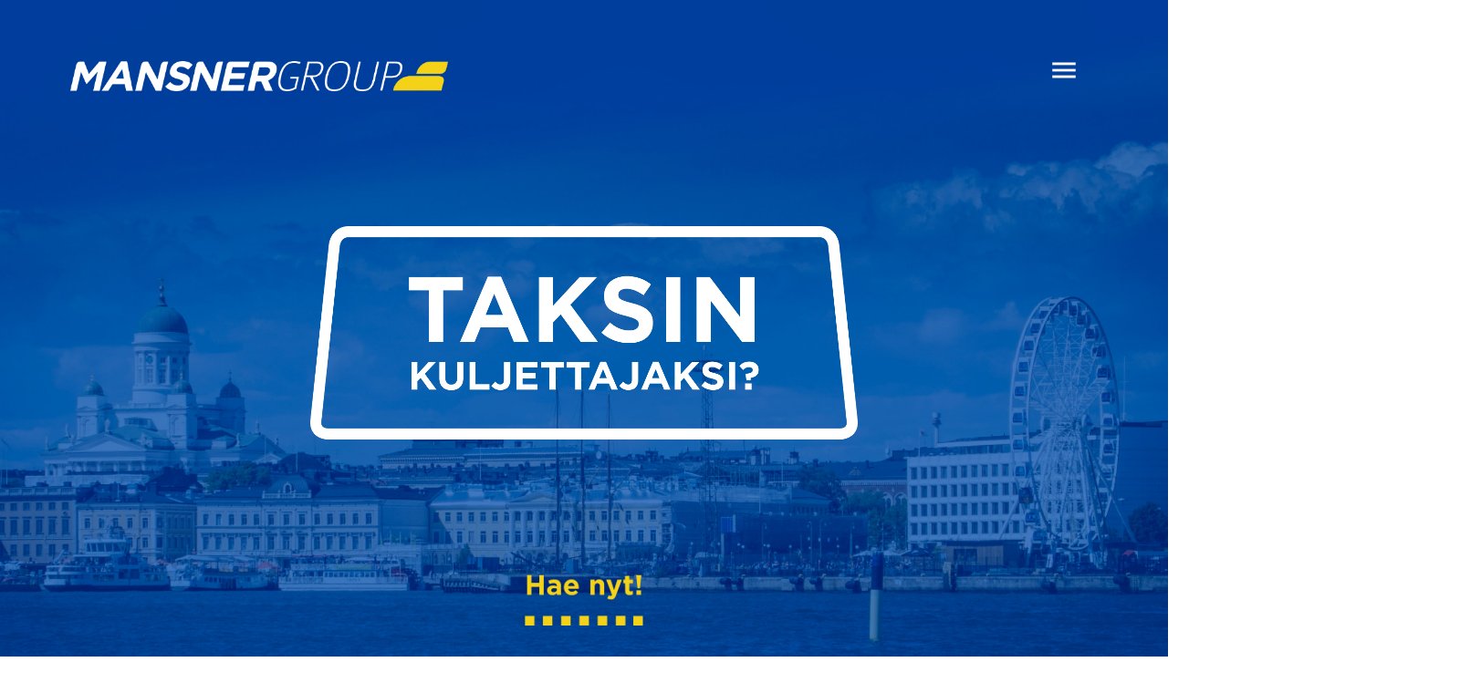

--- FILE ---
content_type: text/html
request_url: https://mansnergroup.fi/
body_size: 644
content:
<!DOCTYPE html><html><head><meta charset=utf-8><meta name=viewport content="width=device-width,initial-scale=1"><title>Mansner Group</title><meta name=viewport content="width=device-width,initial-scale=1,maximum-scale=1,user-scalable=no"><link href="https://fonts.googleapis.com/css?family=Material+Icons" rel=stylesheet><style>body {
        margin:0;
      }</style><link href=/static/css/app.aa97a7cca9b51073231acc70571e2833.css rel=stylesheet></head><body><div id=app></div><script type=text/javascript src=/static/js/manifest.2ae2e69a05c33dfc65f8.js></script><script type=text/javascript src=/static/js/vendor.c05801e58789f4aa69aa.js></script><script type=text/javascript src=/static/js/app.8726cbde943419ff7d7e.js></script></body></html>

--- FILE ---
content_type: application/javascript
request_url: https://mansnergroup.fi/static/js/vendor.c05801e58789f4aa69aa.js
body_size: 558784
content:
webpackJsonp([1],{"/ocq":function(t,e,n){"use strict";
/**
  * vue-router v3.0.1
  * (c) 2017 Evan You
  * @license MIT
  */function i(t,e){0}function s(t){return Object.prototype.toString.call(t).indexOf("Error")>-1}var r={name:"router-view",functional:!0,props:{name:{type:String,default:"default"}},render:function(t,e){var n=e.props,i=e.children,s=e.parent,r=e.data;r.routerView=!0;for(var o=s.$createElement,a=n.name,c=s.$route,l=s._routerViewCache||(s._routerViewCache={}),u=0,h=!1;s&&s._routerRoot!==s;)s.$vnode&&s.$vnode.data.routerView&&u++,s._inactive&&(h=!0),s=s.$parent;if(r.routerViewDepth=u,h)return o(l[a],r,i);var d=c.matched[u];if(!d)return l[a]=null,o();var f=l[a]=d.components[a];r.registerRouteInstance=function(t,e){var n=d.instances[a];(e&&n!==t||!e&&n===t)&&(d.instances[a]=e)},(r.hook||(r.hook={})).prepatch=function(t,e){d.instances[a]=e.componentInstance};var p=r.props=function(t,e){switch(typeof e){case"undefined":return;case"object":return e;case"function":return e(t);case"boolean":return e?t.params:void 0;default:0}}(c,d.props&&d.props[a]);if(p){p=r.props=function(t,e){for(var n in e)t[n]=e[n];return t}({},p);var m=r.attrs=r.attrs||{};for(var v in p)f.props&&v in f.props||(m[v]=p[v],delete p[v])}return o(f,r,i)}};var o=/[!'()*]/g,a=function(t){return"%"+t.charCodeAt(0).toString(16)},c=/%2C/g,l=function(t){return encodeURIComponent(t).replace(o,a).replace(c,",")},u=decodeURIComponent;function h(t){var e={};return(t=t.trim().replace(/^(\?|#|&)/,""))?(t.split("&").forEach(function(t){var n=t.replace(/\+/g," ").split("="),i=u(n.shift()),s=n.length>0?u(n.join("=")):null;void 0===e[i]?e[i]=s:Array.isArray(e[i])?e[i].push(s):e[i]=[e[i],s]}),e):e}function d(t){var e=t?Object.keys(t).map(function(e){var n=t[e];if(void 0===n)return"";if(null===n)return l(e);if(Array.isArray(n)){var i=[];return n.forEach(function(t){void 0!==t&&(null===t?i.push(l(e)):i.push(l(e)+"="+l(t)))}),i.join("&")}return l(e)+"="+l(n)}).filter(function(t){return t.length>0}).join("&"):null;return e?"?"+e:""}var f=/\/?$/;function p(t,e,n,i){var s=i&&i.options.stringifyQuery,r=e.query||{};try{r=m(r)}catch(t){}var o={name:e.name||t&&t.name,meta:t&&t.meta||{},path:e.path||"/",hash:e.hash||"",query:r,params:e.params||{},fullPath:g(e,s),matched:t?function(t){var e=[];for(;t;)e.unshift(t),t=t.parent;return e}(t):[]};return n&&(o.redirectedFrom=g(n,s)),Object.freeze(o)}function m(t){if(Array.isArray(t))return t.map(m);if(t&&"object"==typeof t){var e={};for(var n in t)e[n]=m(t[n]);return e}return t}var v=p(null,{path:"/"});function g(t,e){var n=t.path,i=t.query;void 0===i&&(i={});var s=t.hash;return void 0===s&&(s=""),(n||"/")+(e||d)(i)+s}function y(t,e){return e===v?t===e:!!e&&(t.path&&e.path?t.path.replace(f,"")===e.path.replace(f,"")&&t.hash===e.hash&&b(t.query,e.query):!(!t.name||!e.name)&&(t.name===e.name&&t.hash===e.hash&&b(t.query,e.query)&&b(t.params,e.params)))}function b(t,e){if(void 0===t&&(t={}),void 0===e&&(e={}),!t||!e)return t===e;var n=Object.keys(t),i=Object.keys(e);return n.length===i.length&&n.every(function(n){var i=t[n],s=e[n];return"object"==typeof i&&"object"==typeof s?b(i,s):String(i)===String(s)})}var x,V=[String,Object],w=[String,Array],_={name:"router-link",props:{to:{type:V,required:!0},tag:{type:String,default:"a"},exact:Boolean,append:Boolean,replace:Boolean,activeClass:String,exactActiveClass:String,event:{type:w,default:"click"}},render:function(t){var e=this,n=this.$router,i=this.$route,s=n.resolve(this.to,i,this.append),r=s.location,o=s.route,a=s.href,c={},l=n.options.linkActiveClass,u=n.options.linkExactActiveClass,h=null==l?"router-link-active":l,d=null==u?"router-link-exact-active":u,m=null==this.activeClass?h:this.activeClass,v=null==this.exactActiveClass?d:this.exactActiveClass,g=r.path?p(null,r,null,n):o;c[v]=y(i,g),c[m]=this.exact?c[v]:function(t,e){return 0===t.path.replace(f,"/").indexOf(e.path.replace(f,"/"))&&(!e.hash||t.hash===e.hash)&&function(t,e){for(var n in e)if(!(n in t))return!1;return!0}(t.query,e.query)}(i,g);var b=function(t){S(t)&&(e.replace?n.replace(r):n.push(r))},V={click:S};Array.isArray(this.event)?this.event.forEach(function(t){V[t]=b}):V[this.event]=b;var w={class:c};if("a"===this.tag)w.on=V,w.attrs={href:a};else{var _=function t(e){if(e)for(var n,i=0;i<e.length;i++){if("a"===(n=e[i]).tag)return n;if(n.children&&(n=t(n.children)))return n}}(this.$slots.default);if(_){_.isStatic=!1;var C=x.util.extend;(_.data=C({},_.data)).on=V,(_.data.attrs=C({},_.data.attrs)).href=a}else w.on=V}return t(this.tag,w,this.$slots.default)}};function S(t){if(!(t.metaKey||t.altKey||t.ctrlKey||t.shiftKey||t.defaultPrevented||void 0!==t.button&&0!==t.button)){if(t.currentTarget&&t.currentTarget.getAttribute){var e=t.currentTarget.getAttribute("target");if(/\b_blank\b/i.test(e))return}return t.preventDefault&&t.preventDefault(),!0}}function C(t){if(!C.installed||x!==t){C.installed=!0,x=t;var e=function(t){return void 0!==t},n=function(t,n){var i=t.$options._parentVnode;e(i)&&e(i=i.data)&&e(i=i.registerRouteInstance)&&i(t,n)};t.mixin({beforeCreate:function(){e(this.$options.router)?(this._routerRoot=this,this._router=this.$options.router,this._router.init(this),t.util.defineReactive(this,"_route",this._router.history.current)):this._routerRoot=this.$parent&&this.$parent._routerRoot||this,n(this,this)},destroyed:function(){n(this)}}),Object.defineProperty(t.prototype,"$router",{get:function(){return this._routerRoot._router}}),Object.defineProperty(t.prototype,"$route",{get:function(){return this._routerRoot._route}}),t.component("router-view",r),t.component("router-link",_);var i=t.config.optionMergeStrategies;i.beforeRouteEnter=i.beforeRouteLeave=i.beforeRouteUpdate=i.created}}var k="undefined"!=typeof window;function T(t,e,n){var i=t.charAt(0);if("/"===i)return t;if("?"===i||"#"===i)return e+t;var s=e.split("/");n&&s[s.length-1]||s.pop();for(var r=t.replace(/^\//,"").split("/"),o=0;o<r.length;o++){var a=r[o];".."===a?s.pop():"."!==a&&s.push(a)}return""!==s[0]&&s.unshift(""),s.join("/")}function $(t){return t.replace(/\/\//g,"/")}var O=Array.isArray||function(t){return"[object Array]"==Object.prototype.toString.call(t)},j=W,I=E,A=function(t,e){return M(E(t,e))},D=M,P=z,B=new RegExp(["(\\\\.)","([\\/.])?(?:(?:\\:(\\w+)(?:\\(((?:\\\\.|[^\\\\()])+)\\))?|\\(((?:\\\\.|[^\\\\()])+)\\))([+*?])?|(\\*))"].join("|"),"g");function E(t,e){for(var n,i=[],s=0,r=0,o="",a=e&&e.delimiter||"/";null!=(n=B.exec(t));){var c=n[0],l=n[1],u=n.index;if(o+=t.slice(r,u),r=u+c.length,l)o+=l[1];else{var h=t[r],d=n[2],f=n[3],p=n[4],m=n[5],v=n[6],g=n[7];o&&(i.push(o),o="");var y=null!=d&&null!=h&&h!==d,b="+"===v||"*"===v,x="?"===v||"*"===v,V=n[2]||a,w=p||m;i.push({name:f||s++,prefix:d||"",delimiter:V,optional:x,repeat:b,partial:y,asterisk:!!g,pattern:w?F(w):g?".*":"[^"+R(V)+"]+?"})}}return r<t.length&&(o+=t.substr(r)),o&&i.push(o),i}function L(t){return encodeURI(t).replace(/[\/?#]/g,function(t){return"%"+t.charCodeAt(0).toString(16).toUpperCase()})}function M(t){for(var e=new Array(t.length),n=0;n<t.length;n++)"object"==typeof t[n]&&(e[n]=new RegExp("^(?:"+t[n].pattern+")$"));return function(n,i){for(var s="",r=n||{},o=(i||{}).pretty?L:encodeURIComponent,a=0;a<t.length;a++){var c=t[a];if("string"!=typeof c){var l,u=r[c.name];if(null==u){if(c.optional){c.partial&&(s+=c.prefix);continue}throw new TypeError('Expected "'+c.name+'" to be defined')}if(O(u)){if(!c.repeat)throw new TypeError('Expected "'+c.name+'" to not repeat, but received `'+JSON.stringify(u)+"`");if(0===u.length){if(c.optional)continue;throw new TypeError('Expected "'+c.name+'" to not be empty')}for(var h=0;h<u.length;h++){if(l=o(u[h]),!e[a].test(l))throw new TypeError('Expected all "'+c.name+'" to match "'+c.pattern+'", but received `'+JSON.stringify(l)+"`");s+=(0===h?c.prefix:c.delimiter)+l}}else{if(l=c.asterisk?encodeURI(u).replace(/[?#]/g,function(t){return"%"+t.charCodeAt(0).toString(16).toUpperCase()}):o(u),!e[a].test(l))throw new TypeError('Expected "'+c.name+'" to match "'+c.pattern+'", but received "'+l+'"');s+=c.prefix+l}}else s+=c}return s}}function R(t){return t.replace(/([.+*?=^!:${}()[\]|\/\\])/g,"\\$1")}function F(t){return t.replace(/([=!:$\/()])/g,"\\$1")}function N(t,e){return t.keys=e,t}function H(t){return t.sensitive?"":"i"}function z(t,e,n){O(e)||(n=e||n,e=[]);for(var i=(n=n||{}).strict,s=!1!==n.end,r="",o=0;o<t.length;o++){var a=t[o];if("string"==typeof a)r+=R(a);else{var c=R(a.prefix),l="(?:"+a.pattern+")";e.push(a),a.repeat&&(l+="(?:"+c+l+")*"),r+=l=a.optional?a.partial?c+"("+l+")?":"(?:"+c+"("+l+"))?":c+"("+l+")"}}var u=R(n.delimiter||"/"),h=r.slice(-u.length)===u;return i||(r=(h?r.slice(0,-u.length):r)+"(?:"+u+"(?=$))?"),r+=s?"$":i&&h?"":"(?="+u+"|$)",N(new RegExp("^"+r,H(n)),e)}function W(t,e,n){return O(e)||(n=e||n,e=[]),n=n||{},t instanceof RegExp?function(t,e){var n=t.source.match(/\((?!\?)/g);if(n)for(var i=0;i<n.length;i++)e.push({name:i,prefix:null,delimiter:null,optional:!1,repeat:!1,partial:!1,asterisk:!1,pattern:null});return N(t,e)}(t,e):O(t)?function(t,e,n){for(var i=[],s=0;s<t.length;s++)i.push(W(t[s],e,n).source);return N(new RegExp("(?:"+i.join("|")+")",H(n)),e)}(t,e,n):function(t,e,n){return z(E(t,n),e,n)}(t,e,n)}j.parse=I,j.compile=A,j.tokensToFunction=D,j.tokensToRegExp=P;var Y=Object.create(null);function U(t,e,n){try{return(Y[t]||(Y[t]=j.compile(t)))(e||{},{pretty:!0})}catch(t){return""}}function q(t,e,n,i){var s=e||[],r=n||Object.create(null),o=i||Object.create(null);t.forEach(function(t){!function t(e,n,i,s,r,o){var a=s.path;var c=s.name;0;var l=s.pathToRegexpOptions||{};var u=function(t,e,n){n||(t=t.replace(/\/$/,""));if("/"===t[0])return t;if(null==e)return t;return $(e.path+"/"+t)}(a,r,l.strict);"boolean"==typeof s.caseSensitive&&(l.sensitive=s.caseSensitive);var h={path:u,regex:function(t,e){var n=j(t,[],e);return n}(u,l),components:s.components||{default:s.component},instances:{},name:c,parent:r,matchAs:o,redirect:s.redirect,beforeEnter:s.beforeEnter,meta:s.meta||{},props:null==s.props?{}:s.components?s.props:{default:s.props}};s.children&&s.children.forEach(function(s){var r=o?$(o+"/"+s.path):void 0;t(e,n,i,s,h,r)});if(void 0!==s.alias){var d=Array.isArray(s.alias)?s.alias:[s.alias];d.forEach(function(o){var a={path:o,children:s.children};t(e,n,i,a,r,h.path||"/")})}n[h.path]||(e.push(h.path),n[h.path]=h);c&&(i[c]||(i[c]=h))}(s,r,o,t)});for(var a=0,c=s.length;a<c;a++)"*"===s[a]&&(s.push(s.splice(a,1)[0]),c--,a--);return{pathList:s,pathMap:r,nameMap:o}}function G(t,e,n,i){var s="string"==typeof t?{path:t}:t;if(s.name||s._normalized)return s;if(!s.path&&s.params&&e){(s=X({},s))._normalized=!0;var r=X(X({},e.params),s.params);if(e.name)s.name=e.name,s.params=r;else if(e.matched.length){var o=e.matched[e.matched.length-1].path;s.path=U(o,r,e.path)}else 0;return s}var a=function(t){var e="",n="",i=t.indexOf("#");i>=0&&(e=t.slice(i),t=t.slice(0,i));var s=t.indexOf("?");return s>=0&&(n=t.slice(s+1),t=t.slice(0,s)),{path:t,query:n,hash:e}}(s.path||""),c=e&&e.path||"/",l=a.path?T(a.path,c,n||s.append):c,u=function(t,e,n){void 0===e&&(e={});var i,s=n||h;try{i=s(t||"")}catch(t){i={}}for(var r in e)i[r]=e[r];return i}(a.query,s.query,i&&i.options.parseQuery),d=s.hash||a.hash;return d&&"#"!==d.charAt(0)&&(d="#"+d),{_normalized:!0,path:l,query:u,hash:d}}function X(t,e){for(var n in e)t[n]=e[n];return t}function K(t,e){var n=q(t),i=n.pathList,s=n.pathMap,r=n.nameMap;function o(t,n,o){var a=G(t,n,!1,e),l=a.name;if(l){var u=r[l];if(!u)return c(null,a);var h=u.regex.keys.filter(function(t){return!t.optional}).map(function(t){return t.name});if("object"!=typeof a.params&&(a.params={}),n&&"object"==typeof n.params)for(var d in n.params)!(d in a.params)&&h.indexOf(d)>-1&&(a.params[d]=n.params[d]);if(u)return a.path=U(u.path,a.params),c(u,a,o)}else if(a.path){a.params={};for(var f=0;f<i.length;f++){var p=i[f],m=s[p];if(Z(m.regex,a.path,a.params))return c(m,a,o)}}return c(null,a)}function a(t,n){var i=t.redirect,s="function"==typeof i?i(p(t,n,null,e)):i;if("string"==typeof s&&(s={path:s}),!s||"object"!=typeof s)return c(null,n);var a=s,l=a.name,u=a.path,h=n.query,d=n.hash,f=n.params;if(h=a.hasOwnProperty("query")?a.query:h,d=a.hasOwnProperty("hash")?a.hash:d,f=a.hasOwnProperty("params")?a.params:f,l){r[l];return o({_normalized:!0,name:l,query:h,hash:d,params:f},void 0,n)}if(u){var m=function(t,e){return T(t,e.parent?e.parent.path:"/",!0)}(u,t);return o({_normalized:!0,path:U(m,f),query:h,hash:d},void 0,n)}return c(null,n)}function c(t,n,i){return t&&t.redirect?a(t,i||n):t&&t.matchAs?function(t,e,n){var i=o({_normalized:!0,path:U(n,e.params)});if(i){var s=i.matched,r=s[s.length-1];return e.params=i.params,c(r,e)}return c(null,e)}(0,n,t.matchAs):p(t,n,i,e)}return{match:o,addRoutes:function(t){q(t,i,s,r)}}}function Z(t,e,n){var i=e.match(t);if(!i)return!1;if(!n)return!0;for(var s=1,r=i.length;s<r;++s){var o=t.keys[s-1],a="string"==typeof i[s]?decodeURIComponent(i[s]):i[s];o&&(n[o.name]=a)}return!0}var J=Object.create(null);function Q(){window.history.replaceState({key:ht()},""),window.addEventListener("popstate",function(t){var e;et(),t.state&&t.state.key&&(e=t.state.key,lt=e)})}function tt(t,e,n,i){if(t.app){var s=t.options.scrollBehavior;s&&t.app.$nextTick(function(){var t=function(){var t=ht();if(t)return J[t]}(),r=s(e,n,i?t:null);r&&("function"==typeof r.then?r.then(function(e){rt(e,t)}).catch(function(t){0}):rt(r,t))})}}function et(){var t=ht();t&&(J[t]={x:window.pageXOffset,y:window.pageYOffset})}function nt(t){return st(t.x)||st(t.y)}function it(t){return{x:st(t.x)?t.x:window.pageXOffset,y:st(t.y)?t.y:window.pageYOffset}}function st(t){return"number"==typeof t}function rt(t,e){var n,i="object"==typeof t;if(i&&"string"==typeof t.selector){var s=document.querySelector(t.selector);if(s){var r=t.offset&&"object"==typeof t.offset?t.offset:{};e=function(t,e){var n=document.documentElement.getBoundingClientRect(),i=t.getBoundingClientRect();return{x:i.left-n.left-e.x,y:i.top-n.top-e.y}}(s,r={x:st((n=r).x)?n.x:0,y:st(n.y)?n.y:0})}else nt(t)&&(e=it(t))}else i&&nt(t)&&(e=it(t));e&&window.scrollTo(e.x,e.y)}var ot,at=k&&((-1===(ot=window.navigator.userAgent).indexOf("Android 2.")&&-1===ot.indexOf("Android 4.0")||-1===ot.indexOf("Mobile Safari")||-1!==ot.indexOf("Chrome")||-1!==ot.indexOf("Windows Phone"))&&window.history&&"pushState"in window.history),ct=k&&window.performance&&window.performance.now?window.performance:Date,lt=ut();function ut(){return ct.now().toFixed(3)}function ht(){return lt}function dt(t,e){et();var n=window.history;try{e?n.replaceState({key:lt},"",t):(lt=ut(),n.pushState({key:lt},"",t))}catch(n){window.location[e?"replace":"assign"](t)}}function ft(t){dt(t,!0)}function pt(t,e,n){var i=function(s){s>=t.length?n():t[s]?e(t[s],function(){i(s+1)}):i(s+1)};i(0)}function mt(t){return function(e,n,i){var r=!1,o=0,a=null;vt(t,function(t,e,n,c){if("function"==typeof t&&void 0===t.cid){r=!0,o++;var l,u=bt(function(e){var s;((s=e).__esModule||yt&&"Module"===s[Symbol.toStringTag])&&(e=e.default),t.resolved="function"==typeof e?e:x.extend(e),n.components[c]=e,--o<=0&&i()}),h=bt(function(t){var e="Failed to resolve async component "+c+": "+t;a||(a=s(t)?t:new Error(e),i(a))});try{l=t(u,h)}catch(t){h(t)}if(l)if("function"==typeof l.then)l.then(u,h);else{var d=l.component;d&&"function"==typeof d.then&&d.then(u,h)}}}),r||i()}}function vt(t,e){return gt(t.map(function(t){return Object.keys(t.components).map(function(n){return e(t.components[n],t.instances[n],t,n)})}))}function gt(t){return Array.prototype.concat.apply([],t)}var yt="function"==typeof Symbol&&"symbol"==typeof Symbol.toStringTag;function bt(t){var e=!1;return function(){for(var n=[],i=arguments.length;i--;)n[i]=arguments[i];if(!e)return e=!0,t.apply(this,n)}}var xt=function(t,e){this.router=t,this.base=function(t){if(!t)if(k){var e=document.querySelector("base");t=(t=e&&e.getAttribute("href")||"/").replace(/^https?:\/\/[^\/]+/,"")}else t="/";"/"!==t.charAt(0)&&(t="/"+t);return t.replace(/\/$/,"")}(e),this.current=v,this.pending=null,this.ready=!1,this.readyCbs=[],this.readyErrorCbs=[],this.errorCbs=[]};function Vt(t,e,n,i){var s=vt(t,function(t,i,s,r){var o=function(t,e){"function"!=typeof t&&(t=x.extend(t));return t.options[e]}(t,e);if(o)return Array.isArray(o)?o.map(function(t){return n(t,i,s,r)}):n(o,i,s,r)});return gt(i?s.reverse():s)}function wt(t,e){if(e)return function(){return t.apply(e,arguments)}}xt.prototype.listen=function(t){this.cb=t},xt.prototype.onReady=function(t,e){this.ready?t():(this.readyCbs.push(t),e&&this.readyErrorCbs.push(e))},xt.prototype.onError=function(t){this.errorCbs.push(t)},xt.prototype.transitionTo=function(t,e,n){var i=this,s=this.router.match(t,this.current);this.confirmTransition(s,function(){i.updateRoute(s),e&&e(s),i.ensureURL(),i.ready||(i.ready=!0,i.readyCbs.forEach(function(t){t(s)}))},function(t){n&&n(t),t&&!i.ready&&(i.ready=!0,i.readyErrorCbs.forEach(function(e){e(t)}))})},xt.prototype.confirmTransition=function(t,e,n){var r=this,o=this.current,a=function(t){s(t)&&(r.errorCbs.length?r.errorCbs.forEach(function(e){e(t)}):(i(),console.error(t))),n&&n(t)};if(y(t,o)&&t.matched.length===o.matched.length)return this.ensureURL(),a();var c=function(t,e){var n,i=Math.max(t.length,e.length);for(n=0;n<i&&t[n]===e[n];n++);return{updated:e.slice(0,n),activated:e.slice(n),deactivated:t.slice(n)}}(this.current.matched,t.matched),l=c.updated,u=c.deactivated,h=c.activated,d=[].concat(function(t){return Vt(t,"beforeRouteLeave",wt,!0)}(u),this.router.beforeHooks,function(t){return Vt(t,"beforeRouteUpdate",wt)}(l),h.map(function(t){return t.beforeEnter}),mt(h));this.pending=t;var f=function(e,n){if(r.pending!==t)return a();try{e(t,o,function(t){!1===t||s(t)?(r.ensureURL(!0),a(t)):"string"==typeof t||"object"==typeof t&&("string"==typeof t.path||"string"==typeof t.name)?(a(),"object"==typeof t&&t.replace?r.replace(t):r.push(t)):n(t)})}catch(t){a(t)}};pt(d,f,function(){var n=[];pt(function(t,e,n){return Vt(t,"beforeRouteEnter",function(t,i,s,r){return function(t,e,n,i,s){return function(r,o,a){return t(r,o,function(t){a(t),"function"==typeof t&&i.push(function(){!function t(e,n,i,s){n[i]?e(n[i]):s()&&setTimeout(function(){t(e,n,i,s)},16)}(t,e.instances,n,s)})})}}(t,s,r,e,n)})}(h,n,function(){return r.current===t}).concat(r.router.resolveHooks),f,function(){if(r.pending!==t)return a();r.pending=null,e(t),r.router.app&&r.router.app.$nextTick(function(){n.forEach(function(t){t()})})})})},xt.prototype.updateRoute=function(t){var e=this.current;this.current=t,this.cb&&this.cb(t),this.router.afterHooks.forEach(function(n){n&&n(t,e)})};var _t=function(t){function e(e,n){var i=this;t.call(this,e,n);var s=e.options.scrollBehavior;s&&Q();var r=St(this.base);window.addEventListener("popstate",function(t){var n=i.current,o=St(i.base);i.current===v&&o===r||i.transitionTo(o,function(t){s&&tt(e,t,n,!0)})})}return t&&(e.__proto__=t),e.prototype=Object.create(t&&t.prototype),e.prototype.constructor=e,e.prototype.go=function(t){window.history.go(t)},e.prototype.push=function(t,e,n){var i=this,s=this.current;this.transitionTo(t,function(t){dt($(i.base+t.fullPath)),tt(i.router,t,s,!1),e&&e(t)},n)},e.prototype.replace=function(t,e,n){var i=this,s=this.current;this.transitionTo(t,function(t){ft($(i.base+t.fullPath)),tt(i.router,t,s,!1),e&&e(t)},n)},e.prototype.ensureURL=function(t){if(St(this.base)!==this.current.fullPath){var e=$(this.base+this.current.fullPath);t?dt(e):ft(e)}},e.prototype.getCurrentLocation=function(){return St(this.base)},e}(xt);function St(t){var e=window.location.pathname;return t&&0===e.indexOf(t)&&(e=e.slice(t.length)),(e||"/")+window.location.search+window.location.hash}var Ct=function(t){function e(e,n,i){t.call(this,e,n),i&&function(t){var e=St(t);if(!/^\/#/.test(e))return window.location.replace($(t+"/#"+e)),!0}(this.base)||kt()}return t&&(e.__proto__=t),e.prototype=Object.create(t&&t.prototype),e.prototype.constructor=e,e.prototype.setupListeners=function(){var t=this,e=this.router.options.scrollBehavior,n=at&&e;n&&Q(),window.addEventListener(at?"popstate":"hashchange",function(){var e=t.current;kt()&&t.transitionTo(Tt(),function(i){n&&tt(t.router,i,e,!0),at||jt(i.fullPath)})})},e.prototype.push=function(t,e,n){var i=this,s=this.current;this.transitionTo(t,function(t){Ot(t.fullPath),tt(i.router,t,s,!1),e&&e(t)},n)},e.prototype.replace=function(t,e,n){var i=this,s=this.current;this.transitionTo(t,function(t){jt(t.fullPath),tt(i.router,t,s,!1),e&&e(t)},n)},e.prototype.go=function(t){window.history.go(t)},e.prototype.ensureURL=function(t){var e=this.current.fullPath;Tt()!==e&&(t?Ot(e):jt(e))},e.prototype.getCurrentLocation=function(){return Tt()},e}(xt);function kt(){var t=Tt();return"/"===t.charAt(0)||(jt("/"+t),!1)}function Tt(){var t=window.location.href,e=t.indexOf("#");return-1===e?"":t.slice(e+1)}function $t(t){var e=window.location.href,n=e.indexOf("#");return(n>=0?e.slice(0,n):e)+"#"+t}function Ot(t){at?dt($t(t)):window.location.hash=t}function jt(t){at?ft($t(t)):window.location.replace($t(t))}var It=function(t){function e(e,n){t.call(this,e,n),this.stack=[],this.index=-1}return t&&(e.__proto__=t),e.prototype=Object.create(t&&t.prototype),e.prototype.constructor=e,e.prototype.push=function(t,e,n){var i=this;this.transitionTo(t,function(t){i.stack=i.stack.slice(0,i.index+1).concat(t),i.index++,e&&e(t)},n)},e.prototype.replace=function(t,e,n){var i=this;this.transitionTo(t,function(t){i.stack=i.stack.slice(0,i.index).concat(t),e&&e(t)},n)},e.prototype.go=function(t){var e=this,n=this.index+t;if(!(n<0||n>=this.stack.length)){var i=this.stack[n];this.confirmTransition(i,function(){e.index=n,e.updateRoute(i)})}},e.prototype.getCurrentLocation=function(){var t=this.stack[this.stack.length-1];return t?t.fullPath:"/"},e.prototype.ensureURL=function(){},e}(xt),At=function(t){void 0===t&&(t={}),this.app=null,this.apps=[],this.options=t,this.beforeHooks=[],this.resolveHooks=[],this.afterHooks=[],this.matcher=K(t.routes||[],this);var e=t.mode||"hash";switch(this.fallback="history"===e&&!at&&!1!==t.fallback,this.fallback&&(e="hash"),k||(e="abstract"),this.mode=e,e){case"history":this.history=new _t(this,t.base);break;case"hash":this.history=new Ct(this,t.base,this.fallback);break;case"abstract":this.history=new It(this,t.base);break;default:0}},Dt={currentRoute:{configurable:!0}};function Pt(t,e){return t.push(e),function(){var n=t.indexOf(e);n>-1&&t.splice(n,1)}}At.prototype.match=function(t,e,n){return this.matcher.match(t,e,n)},Dt.currentRoute.get=function(){return this.history&&this.history.current},At.prototype.init=function(t){var e=this;if(this.apps.push(t),!this.app){this.app=t;var n=this.history;if(n instanceof _t)n.transitionTo(n.getCurrentLocation());else if(n instanceof Ct){var i=function(){n.setupListeners()};n.transitionTo(n.getCurrentLocation(),i,i)}n.listen(function(t){e.apps.forEach(function(e){e._route=t})})}},At.prototype.beforeEach=function(t){return Pt(this.beforeHooks,t)},At.prototype.beforeResolve=function(t){return Pt(this.resolveHooks,t)},At.prototype.afterEach=function(t){return Pt(this.afterHooks,t)},At.prototype.onReady=function(t,e){this.history.onReady(t,e)},At.prototype.onError=function(t){this.history.onError(t)},At.prototype.push=function(t,e,n){this.history.push(t,e,n)},At.prototype.replace=function(t,e,n){this.history.replace(t,e,n)},At.prototype.go=function(t){this.history.go(t)},At.prototype.back=function(){this.go(-1)},At.prototype.forward=function(){this.go(1)},At.prototype.getMatchedComponents=function(t){var e=t?t.matched?t:this.resolve(t).route:this.currentRoute;return e?[].concat.apply([],e.matched.map(function(t){return Object.keys(t.components).map(function(e){return t.components[e]})})):[]},At.prototype.resolve=function(t,e,n){var i=G(t,e||this.history.current,n,this),s=this.match(i,e),r=s.redirectedFrom||s.fullPath;return{location:i,route:s,href:function(t,e,n){var i="hash"===n?"#"+e:e;return t?$(t+"/"+i):i}(this.history.base,r,this.mode),normalizedTo:i,resolved:s}},At.prototype.addRoutes=function(t){this.matcher.addRoutes(t),this.history.current!==v&&this.history.transitionTo(this.history.getCurrentLocation())},Object.defineProperties(At.prototype,Dt),At.install=C,At.version="3.0.1",k&&window.Vue&&window.Vue.use(At),e.a=At},"3EgV":function(t,e,n){var i;"undefined"!=typeof self&&self,i=function(t){return function(t){var e={};function n(i){if(e[i])return e[i].exports;var s=e[i]={i:i,l:!1,exports:{}};return t[i].call(s.exports,s,s.exports,n),s.l=!0,s.exports}return n.m=t,n.c=e,n.d=function(t,e,i){n.o(t,e)||Object.defineProperty(t,e,{enumerable:!0,get:i})},n.r=function(t){"undefined"!=typeof Symbol&&Symbol.toStringTag&&Object.defineProperty(t,Symbol.toStringTag,{value:"Module"}),Object.defineProperty(t,"__esModule",{value:!0})},n.t=function(t,e){if(1&e&&(t=n(t)),8&e)return t;if(4&e&&"object"==typeof t&&t&&t.__esModule)return t;var i=Object.create(null);if(n.r(i),Object.defineProperty(i,"default",{enumerable:!0,value:t}),2&e&&"string"!=typeof t)for(var s in t)n.d(i,s,function(e){return t[e]}.bind(null,s));return i},n.n=function(t){var e=t&&t.__esModule?function(){return t.default}:function(){return t};return n.d(e,"a",e),e},n.o=function(t,e){return Object.prototype.hasOwnProperty.call(t,e)},n.p="/dist/",n(n.s="./src/index.ts")}({"./src/components/VAlert/VAlert.ts":
/*!*****************************************!*\
  !*** ./src/components/VAlert/VAlert.ts ***!
  \*****************************************/
/*! exports provided: default */function(t,e,n){"use strict";n.r(e);n(/*! ../../stylus/components/_alerts.styl */"./src/stylus/components/_alerts.styl");var i=n(/*! ../VIcon */"./src/components/VIcon/index.ts"),s=n(/*! ../../mixins/colorable */"./src/mixins/colorable.ts"),r=n(/*! ../../mixins/toggleable */"./src/mixins/toggleable.ts"),o=n(/*! ../../mixins/transitionable */"./src/mixins/transitionable.ts"),a=n(/*! ../../util/mixins */"./src/util/mixins.ts");e.default=Object(a.default)(s.default,r.default,o.default).extend({name:"v-alert",props:{dismissible:Boolean,icon:String,outline:Boolean,type:{type:String,validator:function(t){return["info","error","success","warning"].includes(t)}}},computed:{computedColor:function(){return this.type&&!this.color?this.type:this.color||"error"},computedIcon:function(){if(this.icon||!this.type)return this.icon;switch(this.type){case"info":return"$vuetify.icons.info";case"error":return"$vuetify.icons.error";case"success":return"$vuetify.icons.success";case"warning":return"$vuetify.icons.warning"}}},methods:{genIcon:function(){return this.computedIcon?this.$createElement(i.default,{class:"v-alert__icon"},this.computedIcon):null},genDismissible:function(){var t=this;return this.dismissible?this.$createElement("a",{class:"v-alert__dismissible",on:{click:function(){t.isActive=!1}}},[this.$createElement(i.default,{props:{right:!0}},"$vuetify.icons.cancel")]):null}},render:function(t){var e=[this.genIcon(),t("div",this.$slots.default),this.genDismissible()],n=t("div",(this.outline?this.setTextColor:this.setBackgroundColor)(this.computedColor,{staticClass:"v-alert",class:{"v-alert--outline":this.outline},directives:[{name:"show",value:this.isActive}],on:this.$listeners}),e);return this.transition?t("transition",{props:{name:this.transition,origin:this.origin,mode:this.mode}},[n]):n}})},"./src/components/VAlert/index.ts":
/*!****************************************!*\
  !*** ./src/components/VAlert/index.ts ***!
  \****************************************/
/*! exports provided: VAlert, default */function(t,e,n){"use strict";n.r(e);var i=n(/*! ./VAlert */"./src/components/VAlert/VAlert.ts");n.d(e,"VAlert",function(){return i.default}),e.default=i.default},"./src/components/VApp/VApp.js":
/*!*************************************!*\
  !*** ./src/components/VApp/VApp.js ***!
  \*************************************/
/*! exports provided: default */function(t,e,n){"use strict";n.r(e);n(/*! ../../stylus/components/_app.styl */"./src/stylus/components/_app.styl");var i=n(/*! ./mixins/app-theme */"./src/components/VApp/mixins/app-theme.js"),s=n(/*! ../../mixins/themeable */"./src/mixins/themeable.ts"),r=n(/*! ../../directives/resize */"./src/directives/resize.ts"),o=function(){return(o=Object.assign||function(t){for(var e,n=1,i=arguments.length;n<i;n++)for(var s in e=arguments[n])Object.prototype.hasOwnProperty.call(e,s)&&(t[s]=e[s]);return t}).apply(this,arguments)};e.default={name:"v-app",directives:{Resize:r.default},mixins:[i.default,s.default],props:{id:{type:String,default:"app"},dark:Boolean},computed:{classes:function(){return o({"application--is-rtl":this.$vuetify.rtl},this.themeClasses)}},watch:{dark:function(){this.$vuetify.dark=this.dark}},mounted:function(){this.$vuetify.dark=this.dark},render:function(t){return t("div",{staticClass:"application",class:this.classes,attrs:{"data-app":!0},domProps:{id:this.id}},[t("div",{staticClass:"application--wrap"},this.$slots.default)])}}},"./src/components/VApp/index.js":
/*!**************************************!*\
  !*** ./src/components/VApp/index.js ***!
  \**************************************/
/*! exports provided: VApp, default */function(t,e,n){"use strict";n.r(e);var i=n(/*! ./VApp */"./src/components/VApp/VApp.js");n.d(e,"VApp",function(){return i.default}),e.default=i.default},"./src/components/VApp/mixins/app-theme.js":
/*!*************************************************!*\
  !*** ./src/components/VApp/mixins/app-theme.js ***!
  \*************************************************/
/*! exports provided: default */function(t,e,n){"use strict";n.r(e);var i=n(/*! ../../../util/theme */"./src/util/theme.ts");e.default={data:function(){return{style:null}},computed:{parsedTheme:function(){return i.parse(this.$vuetify.theme)},generatedStyles:function(){var t,e=this.parsedTheme;return null!=this.$vuetify.options.themeCache&&null!=(t=this.$vuetify.options.themeCache.get(e))?t:(t=i.genStyles(e,this.$vuetify.options.customProperties),null!=this.$vuetify.options.minifyTheme&&(t=this.$vuetify.options.minifyTheme(t)),null!=this.$vuetify.options.themeCache&&this.$vuetify.options.themeCache.set(e,t),t)},vueMeta:function(){if(!1===this.$vuetify.theme)return{};var t={cssText:this.generatedStyles,id:"vuetify-theme-stylesheet",type:"text/css"};return this.$vuetify.options.cspNonce&&(t.nonce=this.$vuetify.options.cspNonce),{style:[t]}}},metaInfo:function(){return this.vueMeta},head:function(){return this.vueMeta},watch:{generatedStyles:function(){!this.meta&&this.applyTheme()}},created:function(){if(!1!==this.$vuetify.theme)if(this.$meta);else if("undefined"==typeof document&&this.$ssrContext){var t=this.$vuetify.options.cspNonce?' nonce="'+this.$vuetify.options.cspNonce+'"':"";this.$ssrContext.head=this.$ssrContext.head||"",this.$ssrContext.head+='<style type="text/css" id="vuetify-theme-stylesheet"'+t+">"+this.generatedStyles+"</style>"}else"undefined"!=typeof document&&(this.genStyle(),this.applyTheme())},methods:{applyTheme:function(){this.style&&(this.style.innerHTML=this.generatedStyles)},genStyle:function(){var t=document.getElementById("vuetify-theme-stylesheet");t||((t=document.createElement("style")).type="text/css",t.id="vuetify-theme-stylesheet",this.$vuetify.options.cspNonce&&t.setAttribute("nonce",this.$vuetify.options.cspNonce),document.head.appendChild(t)),this.style=t}}}},"./src/components/VAutocomplete/VAutocomplete.js":
/*!*******************************************************!*\
  !*** ./src/components/VAutocomplete/VAutocomplete.js ***!
  \*******************************************************/
/*! exports provided: default */function(t,e,n){"use strict";n.r(e);n(/*! ../../stylus/components/_autocompletes.styl */"./src/stylus/components/_autocompletes.styl");var i=n(/*! ../VSelect/VSelect */"./src/components/VSelect/VSelect.js"),s=n(/*! ../VTextField/VTextField */"./src/components/VTextField/VTextField.js"),r=n(/*! ../../util/helpers */"./src/util/helpers.ts"),o=function(){return(o=Object.assign||function(t){for(var e,n=1,i=arguments.length;n<i;n++)for(var s in e=arguments[n])Object.prototype.hasOwnProperty.call(e,s)&&(t[s]=e[s]);return t}).apply(this,arguments)},a=o({},i.defaultMenuProps,{offsetY:!0,offsetOverflow:!0,transition:!1});e.default={name:"v-autocomplete",extends:i.default,props:{allowOverflow:{type:Boolean,default:!0},browserAutocomplete:{type:String,default:"off"},filter:{type:Function,default:function(t,e,n){var i=function(t){return null!=t?t:""},s=i(n),r=i(e);return s.toString().toLowerCase().indexOf(r.toString().toLowerCase())>-1}},hideNoData:Boolean,noFilter:Boolean,searchInput:{default:void 0},menuProps:{type:i.default.props.menuProps.type,default:function(){return a}}},data:function(t){return{attrsInput:null,lazySearch:t.searchInput}},computed:{classes:function(){return Object.assign({},i.default.computed.classes.call(this),{"v-autocomplete":!0,"v-autocomplete--is-selecting-index":this.selectedIndex>-1})},computedItems:function(){return this.filteredItems},displayedItemsCount:function(){return this.hideSelected?this.filteredItems.length-this.selectedItems.length:this.filteredItems.length},currentRange:function(){return null==this.selectedItem?0:this.getText(this.selectedItem).toString().length},filteredItems:function(){var t=this;return!this.isSearching||this.noFilter?this.allItems:this.allItems.filter(function(e){return t.filter(e,t.internalSearch,t.getText(e))})},internalSearch:{get:function(){return this.lazySearch},set:function(t){this.lazySearch=t,this.$emit("update:searchInput",t)}},isAnyValueAllowed:function(){return!1},isDirty:function(){return this.searchIsDirty||this.selectedItems.length>0},isSearching:function(){return this.multiple?this.searchIsDirty:this.searchIsDirty&&this.internalSearch!==this.getText(this.selectedItem)},menuCanShow:function(){return!!this.isFocused&&(this.displayedItemsCount>0||!this.hideNoData)},$_menuProps:function(){var t=i.default.computed.$_menuProps.call(this);return t.contentClass=("v-autocomplete__content "+(t.contentClass||"")).trim(),o({},a,t)},searchIsDirty:function(){return null!=this.internalSearch&&""!==this.internalSearch},selectedItem:function(){var t=this;return this.multiple?null:this.selectedItems.find(function(e){return t.valueComparator(t.getValue(e),t.getValue(t.internalValue))})},listData:function(){var t=i.default.computed.listData.call(this);return Object.assign(t.props,{items:this.virtualizedItems,noFilter:this.noFilter||!this.isSearching||!this.filteredItems.length,searchInput:this.internalSearch}),t}},watch:{filteredItems:function(t){this.onFilteredItemsChanged(t)},internalValue:function(){this.setSearch()},isFocused:function(t){t?this.$refs.input&&this.$refs.input.select():this.updateSelf()},isMenuActive:function(t){!t&&this.hasSlot&&(this.lazySearch=null)},items:function(t,e){e&&e.length||!this.hideNoData||!this.isFocused||this.isMenuActive||!t.length||this.activateMenu()},searchInput:function(t){this.lazySearch=t},internalSearch:function(t){this.onInternalSearchChanged(t)}},created:function(){this.setSearch()},methods:{onFilteredItemsChanged:function(t){var e=this;this.setMenuIndex(-1),this.$nextTick(function(){e.setMenuIndex(1===t.length?0:-1)})},onInternalSearchChanged:function(t){this.updateMenuDimensions()},updateMenuDimensions:function(){this.isMenuActive&&this.$refs.menu&&this.$refs.menu.updateDimensions()},changeSelectedIndex:function(t){if(!this.searchIsDirty&&[r.keyCodes.backspace,r.keyCodes.left,r.keyCodes.right,r.keyCodes.delete].includes(t)){var e=this.selectedItems.length-1;if(t===r.keyCodes.left)this.selectedIndex=-1===this.selectedIndex?e:this.selectedIndex-1;else if(t===r.keyCodes.right)this.selectedIndex=this.selectedIndex>=e?-1:this.selectedIndex+1;else if(-1===this.selectedIndex)return void(this.selectedIndex=e);var n=this.selectedItems[this.selectedIndex];if([r.keyCodes.backspace,r.keyCodes.delete].includes(t)&&!this.getDisabled(n)){var i=this.selectedIndex===e?this.selectedIndex-1:this.selectedItems[this.selectedIndex+1]?this.selectedIndex:-1;-1===i?this.setValue(this.multiple?[]:void 0):this.selectItem(n),this.selectedIndex=i}}},clearableCallback:function(){this.internalSearch=void 0,i.default.methods.clearableCallback.call(this)},genInput:function(){var t=s.default.methods.genInput.call(this);return t.data.attrs.role="combobox",t.data.domProps.value=this.internalSearch,t},genSelections:function(){return this.hasSlot||this.multiple?i.default.methods.genSelections.call(this):[]},onClick:function(){this.isDisabled||(this.selectedIndex>-1?this.selectedIndex=-1:this.onFocus(),this.activateMenu())},onEnterDown:function(){},onInput:function(t){this.selectedIndex>-1||(t.target.value&&(this.activateMenu(),this.isAnyValueAllowed||this.setMenuIndex(0)),this.mask&&this.resetSelections(t.target),this.internalSearch=t.target.value,this.badInput=t.target.validity&&t.target.validity.badInput)},onKeyDown:function(t){var e=t.keyCode;i.default.methods.onKeyDown.call(this,t),this.changeSelectedIndex(e)},onTabDown:function(t){i.default.methods.onTabDown.call(this,t),this.updateSelf()},setSelectedItems:function(){i.default.methods.setSelectedItems.call(this),this.isFocused||this.setSearch()},setSearch:function(){var t=this;this.$nextTick(function(){t.internalSearch=!t.selectedItems.length||t.multiple||t.hasSlot?null:t.getText(t.selectedItem)})},updateSelf:function(){this.updateAutocomplete()},updateAutocomplete:function(){(this.searchIsDirty||this.internalValue)&&(this.valueComparator(this.internalSearch,this.getValue(this.internalValue))||this.setSearch())}}}},"./src/components/VAutocomplete/index.js":
/*!***********************************************!*\
  !*** ./src/components/VAutocomplete/index.js ***!
  \***********************************************/
/*! exports provided: VAutocomplete, default */function(t,e,n){"use strict";n.r(e);var i=n(/*! ./VAutocomplete */"./src/components/VAutocomplete/VAutocomplete.js");n.d(e,"VAutocomplete",function(){return i.default}),e.default=i.default},"./src/components/VAvatar/VAvatar.ts":
/*!*******************************************!*\
  !*** ./src/components/VAvatar/VAvatar.ts ***!
  \*******************************************/
/*! exports provided: default */function(t,e,n){"use strict";n.r(e);n(/*! ../../stylus/components/_avatars.styl */"./src/stylus/components/_avatars.styl");var i=n(/*! ../../mixins/colorable */"./src/mixins/colorable.ts"),s=n(/*! ../../util/helpers */"./src/util/helpers.ts"),r=n(/*! ../../util/mixins */"./src/util/mixins.ts"),o=function(){return(o=Object.assign||function(t){for(var e,n=1,i=arguments.length;n<i;n++)for(var s in e=arguments[n])Object.prototype.hasOwnProperty.call(e,s)&&(t[s]=e[s]);return t}).apply(this,arguments)};e.default=Object(r.default)(i.default).extend({name:"v-avatar",functional:!0,props:{color:String,size:{type:[Number,String],default:48},tile:Boolean},render:function(t,e){var n=e.data,r=e.props,a=e.children;n.staticClass=("v-avatar "+(n.staticClass||"")).trim(),r.tile&&(n.staticClass+=" v-avatar--tile");var c=Object(s.convertToUnit)(r.size);return n.style=o({height:c,width:c},n.style),t("div",i.default.options.methods.setBackgroundColor(r.color,n),a)}})},"./src/components/VAvatar/index.ts":
/*!*****************************************!*\
  !*** ./src/components/VAvatar/index.ts ***!
  \*****************************************/
/*! exports provided: VAvatar, default */function(t,e,n){"use strict";n.r(e);var i=n(/*! ./VAvatar */"./src/components/VAvatar/VAvatar.ts");n.d(e,"VAvatar",function(){return i.default}),e.default=i.default},"./src/components/VBadge/VBadge.ts":
/*!*****************************************!*\
  !*** ./src/components/VBadge/VBadge.ts ***!
  \*****************************************/
/*! exports provided: default */function(t,e,n){"use strict";n.r(e);n(/*! ../../stylus/components/_badges.styl */"./src/stylus/components/_badges.styl");var i=n(/*! ../../mixins/colorable */"./src/mixins/colorable.ts"),s=n(/*! ../../mixins/toggleable */"./src/mixins/toggleable.ts"),r=n(/*! ../../mixins/positionable */"./src/mixins/positionable.ts"),o=n(/*! ../../mixins/transitionable */"./src/mixins/transitionable.ts"),a=n(/*! ../../util/mixins */"./src/util/mixins.ts");e.default=Object(a.default)(i.default,s.default,Object(r.factory)(["left","bottom"]),o.default).extend({name:"v-badge",props:{color:{type:String,default:"primary"},overlap:Boolean,transition:{type:String,default:"fab-transition"},value:{default:!0}},computed:{classes:function(){return{"v-badge--bottom":this.bottom,"v-badge--left":this.left,"v-badge--overlap":this.overlap}}},render:function(t){var e=this.$slots.badge?[t("span",this.setBackgroundColor(this.color,{staticClass:"v-badge__badge",attrs:this.$attrs,directives:[{name:"show",value:this.isActive}]}),this.$slots.badge)]:null;return t("span",{staticClass:"v-badge",class:this.classes},[this.$slots.default,t("transition",{props:{name:this.transition,origin:this.origin,mode:this.mode}},e)])}})},"./src/components/VBadge/index.ts":
/*!****************************************!*\
  !*** ./src/components/VBadge/index.ts ***!
  \****************************************/
/*! exports provided: VBadge, default */function(t,e,n){"use strict";n.r(e);var i=n(/*! ./VBadge */"./src/components/VBadge/VBadge.ts");n.d(e,"VBadge",function(){return i.default}),e.default=i.default},"./src/components/VBottomNav/VBottomNav.ts":
/*!*************************************************!*\
  !*** ./src/components/VBottomNav/VBottomNav.ts ***!
  \*************************************************/
/*! exports provided: default */function(t,e,n){"use strict";n.r(e);n(/*! ../../stylus/components/_bottom-navs.styl */"./src/stylus/components/_bottom-navs.styl");var i=n(/*! ../../mixins/applicationable */"./src/mixins/applicationable.ts"),s=n(/*! ../../mixins/button-group */"./src/mixins/button-group.ts"),r=n(/*! ../../mixins/colorable */"./src/mixins/colorable.ts"),o=n(/*! ../../util/mixins */"./src/util/mixins.ts");e.default=Object(o.default)(Object(i.default)("bottom",["height","value"]),r.default).extend({name:"v-bottom-nav",props:{active:[Number,String],mandatory:Boolean,height:{default:56,type:[Number,String],validator:function(t){return!isNaN(parseInt(t))}},shift:Boolean,value:null},computed:{classes:function(){return{"v-bottom-nav--absolute":this.absolute,"v-bottom-nav--fixed":!this.absolute&&(this.app||this.fixed),"v-bottom-nav--shift":this.shift,"v-bottom-nav--active":this.value}},computedHeight:function(){return parseInt(this.height)}},methods:{updateApplication:function(){return this.value?this.computedHeight:0},updateValue:function(t){this.$emit("update:active",t)}},render:function(t){return t(s.default,this.setBackgroundColor(this.color,{staticClass:"v-bottom-nav",class:this.classes,style:{height:parseInt(this.computedHeight)+"px"},props:{mandatory:Boolean(this.mandatory||void 0!==this.active),value:this.active},on:{change:this.updateValue}}),this.$slots.default)}})},"./src/components/VBottomNav/index.ts":
/*!********************************************!*\
  !*** ./src/components/VBottomNav/index.ts ***!
  \********************************************/
/*! exports provided: VBottomNav, default */function(t,e,n){"use strict";n.r(e);var i=n(/*! ./VBottomNav */"./src/components/VBottomNav/VBottomNav.ts");n.d(e,"VBottomNav",function(){return i.default}),e.default=i.default},"./src/components/VBottomSheet/VBottomSheet.js":
/*!*****************************************************!*\
  !*** ./src/components/VBottomSheet/VBottomSheet.js ***!
  \*****************************************************/
/*! exports provided: default */function(t,e,n){"use strict";n.r(e);n(/*! ../../stylus/components/_bottom-sheets.styl */"./src/stylus/components/_bottom-sheets.styl");var i=n(/*! ../VDialog/VDialog */"./src/components/VDialog/VDialog.js"),s=function(){return(s=Object.assign||function(t){for(var e,n=1,i=arguments.length;n<i;n++)for(var s in e=arguments[n])Object.prototype.hasOwnProperty.call(e,s)&&(t[s]=e[s]);return t}).apply(this,arguments)};e.default={name:"v-bottom-sheet",props:{disabled:Boolean,fullWidth:Boolean,hideOverlay:Boolean,inset:Boolean,lazy:Boolean,maxWidth:{type:[String,Number],default:"auto"},persistent:Boolean,value:null},render:function(t){var e=t("template",{slot:"activator"},this.$slots.activator),n=["v-bottom-sheet",this.inset?"v-bottom-sheet--inset":""].join(" ");return t(i.default,{attrs:s({},this.$props),on:s({},this.$listeners),props:{contentClass:n,noClickAnimation:!0,transition:"bottom-sheet-transition",value:this.value}},[e,this.$slots.default])}}},"./src/components/VBottomSheet/index.js":
/*!**********************************************!*\
  !*** ./src/components/VBottomSheet/index.js ***!
  \**********************************************/
/*! exports provided: VBottomSheet, default */function(t,e,n){"use strict";n.r(e);var i=n(/*! ./VBottomSheet */"./src/components/VBottomSheet/VBottomSheet.js");n.d(e,"VBottomSheet",function(){return i.default}),e.default=i.default},"./src/components/VBreadcrumbs/VBreadcrumbs.ts":
/*!*****************************************************!*\
  !*** ./src/components/VBreadcrumbs/VBreadcrumbs.ts ***!
  \*****************************************************/
/*! exports provided: default */function(t,e,n){"use strict";n.r(e);n(/*! ../../stylus/components/_breadcrumbs.styl */"./src/stylus/components/_breadcrumbs.styl");var i=n(/*! . */"./src/components/VBreadcrumbs/index.ts"),s=n(/*! ../../mixins/themeable */"./src/mixins/themeable.ts"),r=n(/*! ../../util/console */"./src/util/console.ts"),o=n(/*! ../../util/mixins */"./src/util/mixins.ts"),a=function(){return(a=Object.assign||function(t){for(var e,n=1,i=arguments.length;n<i;n++)for(var s in e=arguments[n])Object.prototype.hasOwnProperty.call(e,s)&&(t[s]=e[s]);return t}).apply(this,arguments)};e.default=Object(o.default)(s.default).extend({name:"v-breadcrumbs",props:{divider:{type:String,default:"/"},items:{type:Array,default:function(){return[]}},large:Boolean,justifyCenter:Boolean,justifyEnd:Boolean},computed:{classes:function(){return a({"v-breadcrumbs--large":this.large,"justify-center":this.justifyCenter,"justify-end":this.justifyEnd},this.themeClasses)}},mounted:function(){this.justifyCenter&&Object(r.deprecate)("justify-center",'class="justify-center"',this),this.justifyEnd&&Object(r.deprecate)("justify-end",'class="justify-end"',this),this.$slots.default&&Object(r.deprecate)("default slot",':items and scoped slot "item"',this)},methods:{genChildren:function(){if(this.$slots.default){for(var t=[],e=!1,n=0;n<this.$slots.default.length;n++){var i=this.$slots.default[n];i.componentOptions&&"v-breadcrumbs-item"===i.componentOptions.Ctor.options.name?(e&&t.push(this.genDivider()),t.push(i),e=!0):t.push(i)}return t}},genDivider:function(){return this.$createElement(i.VBreadcrumbsDivider,this.$slots.divider?this.$slots.divider:this.divider)},genItems:function(){for(var t=[],e=!!this.$scopedSlots.item,n=0;n<this.items.length;n++){var s=this.items[n];e?t.push(this.$scopedSlots.item({item:s})):t.push(this.$createElement(i.VBreadcrumbsItem,{key:s.text,props:s},[s.text])),n<this.items.length-1&&t.push(this.genDivider())}return t}},render:function(t){var e=this.$slots.default?this.genChildren():this.genItems();return t("ul",{staticClass:"v-breadcrumbs",class:this.classes},e)}})},"./src/components/VBreadcrumbs/VBreadcrumbsItem.ts":
/*!*********************************************************!*\
  !*** ./src/components/VBreadcrumbs/VBreadcrumbsItem.ts ***!
  \*********************************************************/
/*! exports provided: default */function(t,e,n){"use strict";n.r(e);var i=n(/*! ../../mixins/routable */"./src/mixins/routable.ts"),s=n(/*! ../../util/mixins */"./src/util/mixins.ts");e.default=Object(s.default)(i.default).extend({name:"v-breadcrumbs-item",props:{activeClass:{type:String,default:"v-breadcrumbs__item--disabled"}},computed:{classes:function(){var t;return(t={"v-breadcrumbs__item":!0})[this.activeClass]=this.disabled,t}},render:function(t){var e=this.generateRouteLink(this.classes);return t("li",[t(e.tag,e.data,this.$slots.default)])}})},"./src/components/VBreadcrumbs/index.ts":
/*!**********************************************!*\
  !*** ./src/components/VBreadcrumbs/index.ts ***!
  \**********************************************/
/*! exports provided: VBreadcrumbs, VBreadcrumbsItem, VBreadcrumbsDivider, default */function(t,e,n){"use strict";n.r(e),n.d(e,"VBreadcrumbsDivider",function(){return o});var i=n(/*! ./VBreadcrumbs */"./src/components/VBreadcrumbs/VBreadcrumbs.ts");n.d(e,"VBreadcrumbs",function(){return i.default});var s=n(/*! ./VBreadcrumbsItem */"./src/components/VBreadcrumbs/VBreadcrumbsItem.ts");n.d(e,"VBreadcrumbsItem",function(){return s.default});var r=n(/*! ../../util/helpers */"./src/util/helpers.ts"),o=Object(r.createSimpleFunctional)("v-breadcrumbs__divider","li");e.default={$_vuetify_subcomponents:{VBreadcrumbs:i.default,VBreadcrumbsItem:s.default,VBreadcrumbsDivider:o}}},"./src/components/VBtn/VBtn.ts":
/*!*************************************!*\
  !*** ./src/components/VBtn/VBtn.ts ***!
  \*************************************/
/*! exports provided: default */function(t,e,n){"use strict";n.r(e);n(/*! ../../stylus/components/_buttons.styl */"./src/stylus/components/_buttons.styl");var i=n(/*! ../../util/mixins */"./src/util/mixins.ts"),s=n(/*! ../VProgressCircular */"./src/components/VProgressCircular/index.ts"),r=n(/*! ../../mixins/colorable */"./src/mixins/colorable.ts"),o=n(/*! ../../mixins/groupable */"./src/mixins/groupable.ts"),a=n(/*! ../../mixins/positionable */"./src/mixins/positionable.ts"),c=n(/*! ../../mixins/routable */"./src/mixins/routable.ts"),l=n(/*! ../../mixins/themeable */"./src/mixins/themeable.ts"),u=n(/*! ../../mixins/toggleable */"./src/mixins/toggleable.ts"),h="function"==typeof Symbol&&"symbol"==typeof Symbol.iterator?function(t){return typeof t}:function(t){return t&&"function"==typeof Symbol&&t.constructor===Symbol&&t!==Symbol.prototype?"symbol":typeof t},d=function(){return(d=Object.assign||function(t){for(var e,n=1,i=arguments.length;n<i;n++)for(var s in e=arguments[n])Object.prototype.hasOwnProperty.call(e,s)&&(t[s]=e[s]);return t}).apply(this,arguments)};e.default=Object(i.default)(r.default,c.default,a.default,l.default,Object(o.factory)("btnToggle"),Object(u.factory)("inputValue")).extend({name:"v-btn",props:{activeClass:{type:String,default:"v-btn--active"},block:Boolean,depressed:Boolean,fab:Boolean,flat:Boolean,icon:Boolean,large:Boolean,loading:Boolean,outline:Boolean,ripple:{type:[Boolean,Object],default:null},round:Boolean,small:Boolean,tag:{type:String,default:"button"},type:{type:String,default:"button"},value:null},computed:{classes:function(){var t;return d(((t={"v-btn":!0})[this.activeClass]=this.isActive,t["v-btn--absolute"]=this.absolute,t["v-btn--block"]=this.block,t["v-btn--bottom"]=this.bottom,t["v-btn--disabled"]=this.disabled,t["v-btn--flat"]=this.flat,t["v-btn--floating"]=this.fab,t["v-btn--fixed"]=this.fixed,t["v-btn--icon"]=this.icon,t["v-btn--large"]=this.large,t["v-btn--left"]=this.left,t["v-btn--loader"]=this.loading,t["v-btn--outline"]=this.outline,t["v-btn--depressed"]=this.depressed&&!this.flat||this.outline,t["v-btn--right"]=this.right,t["v-btn--round"]=this.round,t["v-btn--router"]=this.to,t["v-btn--small"]=this.small,t["v-btn--top"]=this.top,t),this.themeClasses)},computedRipple:function(){var t=!this.icon&&!this.fab||{circle:!0};return!this.disabled&&(null!==this.ripple?this.ripple:t)}},methods:{click:function(t){!this.fab&&t.detail&&this.$el.blur(),this.$emit("click",t),this.btnToggle&&this.toggle()},genContent:function(){return this.$createElement("div",{class:"v-btn__content"},[this.$slots.default])},genLoader:function(){var t=[];return this.$slots.loader?t.push(this.$slots.loader):t.push(this.$createElement(s.default,{props:{indeterminate:!0,size:23,width:2}})),this.$createElement("span",{class:"v-btn__loading"},t)}},render:function(t){var e=this.outline||this.flat?this.setTextColor:this.setBackgroundColor,n=this.generateRouteLink(this.classes),i=n.tag,s=n.data,r=[this.genContent()];return"button"===i&&(s.attrs.type=this.type),this.loading&&r.push(this.genLoader()),s.attrs.value=["string","number"].includes(h(this.value))?this.value:JSON.stringify(this.value),t(i,e(this.color,s),r)}})},"./src/components/VBtn/index.ts":
/*!**************************************!*\
  !*** ./src/components/VBtn/index.ts ***!
  \**************************************/
/*! exports provided: VBtn, default */function(t,e,n){"use strict";n.r(e);var i=n(/*! ./VBtn */"./src/components/VBtn/VBtn.ts");n.d(e,"VBtn",function(){return i.default}),e.default=i.default},"./src/components/VBtnToggle/VBtnToggle.ts":
/*!*************************************************!*\
  !*** ./src/components/VBtnToggle/VBtnToggle.ts ***!
  \*************************************************/
/*! exports provided: default */function(t,e,n){"use strict";n.r(e);n(/*! ../../stylus/components/_button-toggle.styl */"./src/stylus/components/_button-toggle.styl");var i=n(/*! ../../mixins/button-group */"./src/mixins/button-group.ts"),s=function(){return(s=Object.assign||function(t){for(var e,n=1,i=arguments.length;n<i;n++)for(var s in e=arguments[n])Object.prototype.hasOwnProperty.call(e,s)&&(t[s]=e[s]);return t}).apply(this,arguments)};e.default=i.default.extend({name:"v-btn-toggle",props:{activeClass:{type:String,default:"v-btn--active"}},computed:{classes:function(){return s({},i.default.options.computed.classes.call(this),{"v-btn-toggle":!0,"v-btn-toggle--only-child":1===this.selectedItems.length,"v-btn-toggle--selected":this.selectedItems.length>0})}}})},"./src/components/VBtnToggle/index.ts":
/*!********************************************!*\
  !*** ./src/components/VBtnToggle/index.ts ***!
  \********************************************/
/*! exports provided: VBtnToggle, default */function(t,e,n){"use strict";n.r(e);var i=n(/*! ./VBtnToggle */"./src/components/VBtnToggle/VBtnToggle.ts");n.d(e,"VBtnToggle",function(){return i.default}),e.default=i.default},"./src/components/VCard/VCard.ts":
/*!***************************************!*\
  !*** ./src/components/VCard/VCard.ts ***!
  \***************************************/
/*! exports provided: default */function(t,e,n){"use strict";n.r(e);n(/*! ../../stylus/components/_cards.styl */"./src/stylus/components/_cards.styl");var i=n(/*! ../../mixins/colorable */"./src/mixins/colorable.ts"),s=n(/*! ../../mixins/measurable */"./src/mixins/measurable.ts"),r=n(/*! ../../mixins/routable */"./src/mixins/routable.ts"),o=n(/*! ../../mixins/themeable */"./src/mixins/themeable.ts"),a=n(/*! ../../util/helpers */"./src/util/helpers.ts"),c=n(/*! ../../util/mixins */"./src/util/mixins.ts"),l=function(){return(l=Object.assign||function(t){for(var e,n=1,i=arguments.length;n<i;n++)for(var s in e=arguments[n])Object.prototype.hasOwnProperty.call(e,s)&&(t[s]=e[s]);return t}).apply(this,arguments)};e.default=Object(c.default)(i.default,s.default,r.default,o.default).extend({name:"v-card",props:{flat:Boolean,hover:Boolean,img:String,raised:Boolean,tag:{type:String,default:"div"},tile:Boolean},computed:{classes:function(){return l({"v-card":!0,"v-card--flat":this.flat,"v-card--hover":this.hover,"v-card--raised":this.raised,"v-card--tile":this.tile},this.themeClasses)},styles:function(){var t={height:Object(a.convertToUnit)(this.height)};return this.img&&(t.background='url("'+this.img+'") center center / cover no-repeat'),this.height&&(t.height=Object(a.convertToUnit)(this.height)),this.maxHeight&&(t.maxHeight=Object(a.convertToUnit)(this.maxHeight)),this.maxWidth&&(t.maxWidth=Object(a.convertToUnit)(this.maxWidth)),this.width&&(t.width=Object(a.convertToUnit)(this.width)),t}},render:function(t){var e=this.generateRouteLink(this.classes),n=e.tag,i=e.data;return i.style=this.styles,t(n,this.setBackgroundColor(this.color,i),this.$slots.default)}})},"./src/components/VCard/VCardMedia.ts":
/*!********************************************!*\
  !*** ./src/components/VCard/VCardMedia.ts ***!
  \********************************************/
/*! exports provided: default */function(t,e,n){"use strict";n.r(e);var i=n(/*! ../VImg/VImg */"./src/components/VImg/VImg.ts"),s=n(/*! ../../util/console */"./src/util/console.ts");e.default=i.default.extend({name:"v-card-media",mounted:function(){Object(s.deprecate)("v-card-media",this.src?"v-img":"v-responsive",this)}})},"./src/components/VCard/VCardTitle.ts":
/*!********************************************!*\
  !*** ./src/components/VCard/VCardTitle.ts ***!
  \********************************************/
/*! exports provided: default */function(t,e,n){"use strict";n.r(e);var i=n(/*! vue */"vue"),s=n.n(i);e.default=s.a.extend({name:"v-card-title",functional:!0,props:{primaryTitle:Boolean},render:function(t,e){var n=e.data,i=e.props,s=e.children;return n.staticClass=("v-card__title "+(n.staticClass||"")).trim(),i.primaryTitle&&(n.staticClass+=" v-card__title--primary"),t("div",n,s)}})},"./src/components/VCard/index.ts":
/*!***************************************!*\
  !*** ./src/components/VCard/index.ts ***!
  \***************************************/
/*! exports provided: VCard, VCardMedia, VCardTitle, VCardActions, VCardText, default */function(t,e,n){"use strict";n.r(e),n.d(e,"VCardActions",function(){return l}),n.d(e,"VCardText",function(){return u});var i=n(/*! ../../util/helpers */"./src/util/helpers.ts"),s=n(/*! ./VCard */"./src/components/VCard/VCard.ts");n.d(e,"VCard",function(){return s.default});var r=n(/*! ./VCardMedia */"./src/components/VCard/VCardMedia.ts");n.d(e,"VCardMedia",function(){return r.default});var o=n(/*! ./VCardTitle */"./src/components/VCard/VCardTitle.ts");n.d(e,"VCardTitle",function(){return o.default});var a=n(/*! vue */"vue"),c=n.n(a),l=c.a.extend(Object(i.createSimpleFunctional)("v-card__actions")),u=c.a.extend(Object(i.createSimpleFunctional)("v-card__text"));e.default={$_vuetify_subcomponents:{VCard:s.default,VCardMedia:r.default,VCardTitle:o.default,VCardActions:l,VCardText:u}}},"./src/components/VCarousel/VCarousel.ts":
/*!***********************************************!*\
  !*** ./src/components/VCarousel/VCarousel.ts ***!
  \***********************************************/
/*! exports provided: default */function(t,e,n){"use strict";n.r(e);n(/*! ../../stylus/components/_carousel.styl */"./src/stylus/components/_carousel.styl");var i=n(/*! ../VWindow/VWindow */"./src/components/VWindow/VWindow.ts"),s=n(/*! ../VBtn */"./src/components/VBtn/index.ts"),r=n(/*! ../VIcon */"./src/components/VIcon/index.ts"),o=n(/*! ../../mixins/button-group */"./src/mixins/button-group.ts"),a=n(/*! ../../util/helpers */"./src/util/helpers.ts");e.default=i.default.extend({name:"v-carousel",props:{cycle:{type:Boolean,default:!0},delimiterIcon:{type:String,default:"$vuetify.icons.delimiter"},height:{type:[Number,String],default:500},hideControls:Boolean,hideDelimiters:Boolean,interval:{type:[Number,String],default:6e3,validator:function(t){return t>0}},mandatory:{type:Boolean,default:!0},nextIcon:{type:[Boolean,String],default:"$vuetify.icons.next"},prevIcon:{type:[Boolean,String],default:"$vuetify.icons.prev"}},data:function(){return{changedByControls:!1,internalHeight:this.height,slideTimeout:void 0}},computed:{isDark:function(){return this.dark||!this.light}},watch:{internalValue:"restartTimeout",interval:"restartTimeout",cycle:function(t){t?this.restartTimeout():(clearTimeout(this.slideTimeout),this.slideTimeout=void 0)}},mounted:function(){this.startTimeout()},methods:{genDelimiters:function(){return this.$createElement("div",{staticClass:"v-carousel__controls"},[this.genItems()])},genIcon:function(t,e,n){return this.$createElement("div",{staticClass:"v-carousel__"+t},[this.$createElement(s.default,{props:{icon:!0},on:{click:n}},[this.$createElement(r.default,{props:{size:"46px"}},e)])])},genIcons:function(){var t=[],e=this.$vuetify.rtl?this.nextIcon:this.prevIcon;e&&"string"==typeof e&&t.push(this.genIcon("prev",e,this.prev));var n=this.$vuetify.rtl?this.prevIcon:this.nextIcon;return n&&"string"==typeof n&&t.push(this.genIcon("next",n,this.next)),t},genItems:function(){for(var t=this,e=this.items.length,n=[],i=0;i<e;i++){var a=this.$createElement(s.default,{class:{"v-carousel__controls__item":!0},props:{icon:!0,small:!0}},[this.$createElement(r.default,{props:{size:18}},this.delimiterIcon)]);n.push(a)}return this.$createElement(o.default,{props:{value:this.internalValue},on:{change:function(e){t.changedByControls=!0,t.internalValue=e}}},n)},restartTimeout:function(){this.slideTimeout&&clearTimeout(this.slideTimeout),this.slideTimeout=void 0,(requestAnimationFrame||setTimeout)(this.startTimeout)},startTimeout:function(){this.cycle&&(this.slideTimeout=window.setTimeout(this.next,+this.interval>0?+this.interval:6e3))},updateReverse:function(t,e){this.changedByControls&&(this.changedByControls=!1,i.default.options.methods.updateReverse.call(this,t,e))}},render:function(t){var e=[],n={staticClass:"v-window v-carousel",style:{height:Object(a.convertToUnit)(this.height)},directives:[]};return this.touchless||n.directives.push({name:"touch",value:{left:this.next,right:this.prev}}),this.hideControls||e.push(this.genIcons()),this.hideDelimiters||e.push(this.genDelimiters()),t("div",n,[e,this.genContainer()])}})},"./src/components/VCarousel/VCarouselItem.ts":
/*!***************************************************!*\
  !*** ./src/components/VCarousel/VCarouselItem.ts ***!
  \***************************************************/
/*! exports provided: default */function(t,e,n){"use strict";n.r(e);var i=n(/*! ../VWindow/VWindowItem */"./src/components/VWindow/VWindowItem.ts"),s=n(/*! ../VImg */"./src/components/VImg/index.ts"),r=function(){return(r=Object.assign||function(t){for(var e,n=1,i=arguments.length;n<i;n++)for(var s in e=arguments[n])Object.prototype.hasOwnProperty.call(e,s)&&(t[s]=e[s]);return t}).apply(this,arguments)};e.default=i.default.extend({name:"v-carousel-item",inheritAttrs:!1,methods:{genDefaultSlot:function(){return[this.$createElement(s.VImg,{staticClass:"v-carousel__item",props:r({},this.$attrs,{height:this.windowGroup.internalHeight}),on:this.$listeners},this.$slots.default)]},onBeforeEnter:function(){},onEnter:function(){},onAfterEnter:function(){},onBeforeLeave:function(){},onEnterCancelled:function(){}}})},"./src/components/VCarousel/index.ts":
/*!*******************************************!*\
  !*** ./src/components/VCarousel/index.ts ***!
  \*******************************************/
/*! exports provided: VCarousel, VCarouselItem, default */function(t,e,n){"use strict";n.r(e);var i=n(/*! ./VCarousel */"./src/components/VCarousel/VCarousel.ts");n.d(e,"VCarousel",function(){return i.default});var s=n(/*! ./VCarouselItem */"./src/components/VCarousel/VCarouselItem.ts");n.d(e,"VCarouselItem",function(){return s.default}),e.default={$_vuetify_subcomponents:{VCarousel:i.default,VCarouselItem:s.default}}},"./src/components/VCheckbox/VCheckbox.js":
/*!***********************************************!*\
  !*** ./src/components/VCheckbox/VCheckbox.js ***!
  \***********************************************/
/*! exports provided: default */function(t,e,n){"use strict";n.r(e);n(/*! ../../stylus/components/_selection-controls.styl */"./src/stylus/components/_selection-controls.styl");var i=n(/*! ../VIcon */"./src/components/VIcon/index.ts"),s=n(/*! ../../mixins/selectable */"./src/mixins/selectable.js"),r=function(){return(r=Object.assign||function(t){for(var e,n=1,i=arguments.length;n<i;n++)for(var s in e=arguments[n])Object.prototype.hasOwnProperty.call(e,s)&&(t[s]=e[s]);return t}).apply(this,arguments)};e.default={name:"v-checkbox",mixins:[s.default],props:{indeterminate:Boolean,indeterminateIcon:{type:String,default:"$vuetify.icons.checkboxIndeterminate"},onIcon:{type:String,default:"$vuetify.icons.checkboxOn"},offIcon:{type:String,default:"$vuetify.icons.checkboxOff"}},data:function(t){return{inputIndeterminate:t.indeterminate}},computed:{classes:function(){return{"v-input--selection-controls":!0,"v-input--checkbox":!0}},computedIcon:function(){return this.inputIndeterminate?this.indeterminateIcon:this.isActive?this.onIcon:this.offIcon}},watch:{indeterminate:function(t){this.inputIndeterminate=t}},methods:{genCheckbox:function(){return this.$createElement("div",{staticClass:"v-input--selection-controls__input"},[this.genInput("checkbox",r({},this.$attrs,{"aria-checked":this.inputIndeterminate?"mixed":this.isActive.toString()})),!this.disabled&&this.genRipple(this.setTextColor(this.computedColor)),this.$createElement(i.default,this.setTextColor(this.computedColor,{props:{dark:this.dark,light:this.light}}),this.computedIcon)])},genDefaultSlot:function(){return[this.genCheckbox(),this.genLabel()]}}}},"./src/components/VCheckbox/index.js":
/*!*******************************************!*\
  !*** ./src/components/VCheckbox/index.js ***!
  \*******************************************/
/*! exports provided: VCheckbox, default */function(t,e,n){"use strict";n.r(e);var i=n(/*! ./VCheckbox */"./src/components/VCheckbox/VCheckbox.js");n.d(e,"VCheckbox",function(){return i.default}),e.default=i.default},"./src/components/VChip/VChip.ts":
/*!***************************************!*\
  !*** ./src/components/VChip/VChip.ts ***!
  \***************************************/
/*! exports provided: default */function(t,e,n){"use strict";n.r(e);n(/*! ../../stylus/components/_chips.styl */"./src/stylus/components/_chips.styl");var i=n(/*! ../../util/mixins */"./src/util/mixins.ts"),s=n(/*! ../VIcon */"./src/components/VIcon/index.ts"),r=n(/*! ../../mixins/colorable */"./src/mixins/colorable.ts"),o=n(/*! ../../mixins/themeable */"./src/mixins/themeable.ts"),a=n(/*! ../../mixins/toggleable */"./src/mixins/toggleable.ts"),c=function(){return(c=Object.assign||function(t){for(var e,n=1,i=arguments.length;n<i;n++)for(var s in e=arguments[n])Object.prototype.hasOwnProperty.call(e,s)&&(t[s]=e[s]);return t}).apply(this,arguments)};e.default=Object(i.default)(r.default,o.default,a.default).extend({name:"v-chip",props:{close:Boolean,disabled:Boolean,label:Boolean,outline:Boolean,selected:Boolean,small:Boolean,textColor:String,value:{type:Boolean,default:!0}},computed:{classes:function(){return c({"v-chip--disabled":this.disabled,"v-chip--selected":this.selected&&!this.disabled,"v-chip--label":this.label,"v-chip--outline":this.outline,"v-chip--small":this.small,"v-chip--removable":this.close},this.themeClasses)}},methods:{genClose:function(t){var e=this;return t("div",{staticClass:"v-chip__close",on:{click:function(t){t.stopPropagation(),e.$emit("input",!1)}}},[t(s.default,"$vuetify.icons.delete")])},genContent:function(t){var e=[this.$slots.default];return this.close&&e.push(this.genClose(t)),t("span",{staticClass:"v-chip__content"},e)}},render:function(t){var e=this.setBackgroundColor(this.color,{staticClass:"v-chip",class:this.classes,attrs:{tabindex:this.disabled?-1:0},directives:[{name:"show",value:this.isActive}],on:this.$listeners}),n=this.textColor||this.outline&&this.color;return t("span",this.setTextColor(n,e),[this.genContent(t)])}})},"./src/components/VChip/index.ts":
/*!***************************************!*\
  !*** ./src/components/VChip/index.ts ***!
  \***************************************/
/*! exports provided: VChip, default */function(t,e,n){"use strict";n.r(e);var i=n(/*! ./VChip */"./src/components/VChip/VChip.ts");n.d(e,"VChip",function(){return i.default}),e.default=i.default},"./src/components/VCombobox/VCombobox.js":
/*!***********************************************!*\
  !*** ./src/components/VCombobox/VCombobox.js ***!
  \***********************************************/
/*! exports provided: default */function(t,e,n){"use strict";n.r(e);n(/*! ../../stylus/components/_autocompletes.styl */"./src/stylus/components/_autocompletes.styl");var i=n(/*! ../VSelect/VSelect */"./src/components/VSelect/VSelect.js"),s=n(/*! ../VAutocomplete/VAutocomplete */"./src/components/VAutocomplete/VAutocomplete.js"),r=n(/*! ../../util/helpers */"./src/util/helpers.ts");e.default={name:"v-combobox",extends:s.default,props:{delimiters:{type:Array,default:function(){return[]}},returnObject:{type:Boolean,default:!0}},data:function(){return{editingIndex:-1}},computed:{counterValue:function(){return this.multiple?this.selectedItems.length:(this.internalSearch||"").toString().length},hasSlot:function(){return i.default.computed.hasSlot.call(this)||this.multiple},isAnyValueAllowed:function(){return!0},menuCanShow:function(){return!!this.isFocused&&(this.displayedItemsCount>0||!!this.$slots["no-data"]&&!this.hideNoData)}},methods:{onFilteredItemsChanged:function(){},onInternalSearchChanged:function(t){if(t&&this.multiple&&this.delimiters){var e=this.delimiters.find(function(e){return t.endsWith(e)});if(null==e)return;this.internalSearch=t.slice(0,t.length-e.length),this.updateTags()}this.updateMenuDimensions()},genChipSelection:function(t,e){var n=this,s=i.default.methods.genChipSelection.call(this,t,e);return this.multiple&&(s.componentOptions.listeners.dblclick=function(){n.editingIndex=e,n.internalSearch=n.getText(t),n.selectedIndex=-1}),s},onChipInput:function(t){i.default.methods.onChipInput.call(this,t),this.editingIndex=-1},onEnterDown:function(t){t.preventDefault(),i.default.methods.onEnterDown.call(this),this.getMenuIndex()>-1||this.updateSelf()},onKeyDown:function(t){var e=t.keyCode;i.default.methods.onKeyDown.call(this,t),this.multiple&&e===r.keyCodes.left&&0===this.$refs.input.selectionStart&&this.updateSelf(),this.changeSelectedIndex(e)},onTabDown:function(t){if(this.multiple&&this.internalSearch&&-1===this.getMenuIndex())return t.preventDefault(),t.stopPropagation(),this.updateTags();s.default.methods.onTabDown.call(this,t)},selectItem:function(t){this.editingIndex>-1?this.updateEditing():i.default.methods.selectItem.call(this,t)},setSelectedItems:function(){null==this.internalValue||""===this.internalValue?this.selectedItems=[]:this.selectedItems=this.multiple?this.internalValue:[this.internalValue]},setValue:function(t){void 0===t&&(t=this.internalSearch),i.default.methods.setValue.call(this,t)},updateEditing:function(){var t=this.internalValue.slice();t[this.editingIndex]=this.internalSearch,this.setValue(t),this.editingIndex=-1},updateCombobox:function(){var t=Boolean(this.$scopedSlots.selection)||this.hasChips;t&&!this.searchIsDirty||(this.internalSearch!==this.getText(this.internalValue)&&this.setValue(),t&&(this.internalSearch=void 0))},updateSelf:function(){this.multiple?this.updateTags():this.updateCombobox()},updateTags:function(){var t=this.getMenuIndex();if(!(t<0)||this.searchIsDirty){if(this.editingIndex>-1)return this.updateEditing();var e=this.selectedItems.indexOf(this.internalSearch);if(e>-1){var n=this.internalValue.slice();n.splice(e,1),this.setValue(n)}if(t>-1)return this.internalSearch=null;this.selectItem(this.internalSearch),this.internalSearch=null}}}}},"./src/components/VCombobox/index.js":
/*!*******************************************!*\
  !*** ./src/components/VCombobox/index.js ***!
  \*******************************************/
/*! exports provided: VCombobox, default */function(t,e,n){"use strict";n.r(e);var i=n(/*! ./VCombobox */"./src/components/VCombobox/VCombobox.js");n.d(e,"VCombobox",function(){return i.default}),e.default=i.default},"./src/components/VCounter/VCounter.js":
/*!*********************************************!*\
  !*** ./src/components/VCounter/VCounter.js ***!
  \*********************************************/
/*! exports provided: default */function(t,e,n){"use strict";n.r(e);n(/*! ../../stylus/components/_counters.styl */"./src/stylus/components/_counters.styl");var i=n(/*! ../../mixins/themeable */"./src/mixins/themeable.ts"),s=function(){return(s=Object.assign||function(t){for(var e,n=1,i=arguments.length;n<i;n++)for(var s in e=arguments[n])Object.prototype.hasOwnProperty.call(e,s)&&(t[s]=e[s]);return t}).apply(this,arguments)};e.default={name:"v-counter",functional:!0,mixins:[i.default],props:{value:{type:[Number,String],default:""},max:[Number,String]},render:function(t,e){var n=e.props,r=parseInt(n.max,10),o=parseInt(n.value,10),a=r?o+" / "+r:n.value;return t("div",{staticClass:"v-counter",class:s({"error--text":r&&o>r},Object(i.functionalThemeClasses)(e))},a)}}},"./src/components/VCounter/index.js":
/*!******************************************!*\
  !*** ./src/components/VCounter/index.js ***!
  \******************************************/
/*! exports provided: VCounter, default */function(t,e,n){"use strict";n.r(e);var i=n(/*! ./VCounter */"./src/components/VCounter/VCounter.js");n.d(e,"VCounter",function(){return i.default}),e.default=i.default},"./src/components/VDataIterator/VDataIterator.js":
/*!*******************************************************!*\
  !*** ./src/components/VDataIterator/VDataIterator.js ***!
  \*******************************************************/
/*! exports provided: default */function(t,e,n){"use strict";n.r(e);n(/*! ../../stylus/components/_data-iterator.styl */"./src/stylus/components/_data-iterator.styl");var i=n(/*! ../../mixins/data-iterable */"./src/mixins/data-iterable.js"),s=function(){return(s=Object.assign||function(t){for(var e,n=1,i=arguments.length;n<i;n++)for(var s in e=arguments[n])Object.prototype.hasOwnProperty.call(e,s)&&(t[s]=e[s]);return t}).apply(this,arguments)};e.default={name:"v-data-iterator",mixins:[i.default],inheritAttrs:!1,props:{contentTag:{type:String,default:"div"},contentProps:{type:Object,required:!1},contentClass:{type:String,required:!1}},computed:{classes:function(){return s({"v-data-iterator":!0,"v-data-iterator--select-all":!1!==this.selectAll},this.themeClasses)}},created:function(){this.initPagination()},methods:{genContent:function(){var t=this.genItems(),e={class:this.contentClass,attrs:this.$attrs,on:this.$listeners,props:this.contentProps};return this.$createElement(this.contentTag,e,t)},genEmptyItems:function(t){return[this.$createElement("div",{class:"text-xs-center",style:"width: 100%"},t)]},genFilteredItems:function(){if(!this.$scopedSlots.item)return null;for(var t=[],e=0,n=this.filteredItems.length;e<n;++e){var i=this.filteredItems[e],s=this.createProps(i,e);t.push(this.$scopedSlots.item(s))}return t},genFooter:function(){var t=[];return this.$slots.footer&&t.push(this.$slots.footer),this.hideActions||t.push(this.genActions()),t.length?this.$createElement("div",t):null},genHeader:function(){var t=[];return this.$slots.header&&t.push(this.$slots.header),t.length?this.$createElement("div",t):null}},render:function(t){return t("div",{class:this.classes},[this.genHeader(),this.genContent(),this.genFooter()])}}},"./src/components/VDataIterator/index.js":
/*!***********************************************!*\
  !*** ./src/components/VDataIterator/index.js ***!
  \***********************************************/
/*! exports provided: VDataIterator, default */function(t,e,n){"use strict";n.r(e);var i=n(/*! ./VDataIterator */"./src/components/VDataIterator/VDataIterator.js");n.d(e,"VDataIterator",function(){return i.default}),e.default=i.default},"./src/components/VDataTable/VDataTable.js":
/*!*************************************************!*\
  !*** ./src/components/VDataTable/VDataTable.js ***!
  \*************************************************/
/*! exports provided: default */function(t,e,n){"use strict";n.r(e);n(/*! ../../stylus/components/_tables.styl */"./src/stylus/components/_tables.styl"),n(/*! ../../stylus/components/_data-table.styl */"./src/stylus/components/_data-table.styl");var i=n(/*! ../../mixins/data-iterable */"./src/mixins/data-iterable.js"),s=n(/*! ./mixins/head */"./src/components/VDataTable/mixins/head.js"),r=n(/*! ./mixins/body */"./src/components/VDataTable/mixins/body.js"),o=n(/*! ./mixins/foot */"./src/components/VDataTable/mixins/foot.js"),a=n(/*! ./mixins/progress */"./src/components/VDataTable/mixins/progress.js"),c=n(/*! ../../util/helpers */"./src/util/helpers.ts"),l=function(){return(l=Object.assign||function(t){for(var e,n=1,i=arguments.length;n<i;n++)for(var s in e=arguments[n])Object.prototype.hasOwnProperty.call(e,s)&&(t[s]=e[s]);return t}).apply(this,arguments)},u=Object(c.createSimpleFunctional)("v-table__overflow");e.default={name:"v-data-table",mixins:[i.default,s.default,r.default,o.default,a.default],props:{headers:{type:Array,default:function(){return[]}},headersLength:{type:Number},headerText:{type:String,default:"text"},headerKey:{type:String,default:null},hideHeaders:Boolean,rowsPerPageText:{type:String,default:"$vuetify.dataTable.rowsPerPageText"},customFilter:{type:Function,default:function(t,e,n,i){if(""===(e=e.toString().toLowerCase()).trim())return t;var s=i.map(function(t){return t.value});return t.filter(function(t){return s.some(function(i){return n(Object(c.getObjectValueByPath)(t,i,t[i]),e)})})}}},data:function(){return{actionsClasses:"v-datatable__actions",actionsRangeControlsClasses:"v-datatable__actions__range-controls",actionsSelectClasses:"v-datatable__actions__select",actionsPaginationClasses:"v-datatable__actions__pagination"}},computed:{classes:function(){return l({"v-datatable v-table":!0,"v-datatable--select-all":!1!==this.selectAll},this.themeClasses)},filteredItems:function(){return this.filteredItemsImpl(this.headers)},headerColumns:function(){return this.headersLength||this.headers.length+(!1!==this.selectAll)}},created:function(){var t=this.headers.find(function(t){return!("sortable"in t)||t.sortable});this.defaultPagination.sortBy=!this.disableInitialSort&&t?t.value:null,this.initPagination()},methods:{hasTag:function(t,e){return Array.isArray(t)&&t.find(function(t){return t.tag===e})},genTR:function(t,e){return void 0===e&&(e={}),this.$createElement("tr",e,t)}},render:function(t){return t("div",[t(u,{},[t("table",{class:this.classes},[this.genTHead(),this.genTBody(),this.genTFoot()])]),this.genActionsFooter()])}}},"./src/components/VDataTable/VEditDialog.js":
/*!**************************************************!*\
  !*** ./src/components/VDataTable/VEditDialog.js ***!
  \**************************************************/
/*! exports provided: default */function(t,e,n){"use strict";n.r(e);n(/*! ../../stylus/components/_small-dialog.styl */"./src/stylus/components/_small-dialog.styl");var i=n(/*! ../../mixins/returnable */"./src/mixins/returnable.ts"),s=n(/*! ../../mixins/themeable */"./src/mixins/themeable.ts"),r=n(/*! ../../util/helpers */"./src/util/helpers.ts"),o=n(/*! ../VBtn */"./src/components/VBtn/index.ts"),a=n(/*! ../VMenu */"./src/components/VMenu/index.js");e.default={name:"v-edit-dialog",mixins:[i.default,s.default],props:{cancelText:{default:"Cancel"},large:Boolean,lazy:Boolean,persistent:Boolean,saveText:{default:"Save"},transition:{type:String,default:"slide-x-reverse-transition"}},data:function(){return{isActive:!1}},watch:{isActive:function(t){t?(this.$emit("open"),setTimeout(this.focus,50)):this.$emit("close")}},methods:{cancel:function(){this.isActive=!1,this.$emit("cancel")},focus:function(){var t=this.$refs.content.querySelector("input");t&&t.focus()},genButton:function(t,e){return this.$createElement(o.default,{props:{flat:!0,color:"primary",light:!0},on:{click:t}},e)},genActions:function(){var t=this;return this.$createElement("div",{class:"v-small-dialog__actions"},[this.genButton(this.cancel,this.cancelText),this.genButton(function(){t.save(t.returnValue),t.$emit("save")},this.saveText)])},genContent:function(){var t=this;return this.$createElement("div",{on:{keydown:function(e){var n=t.$refs.content.querySelector("input");e.keyCode===r.keyCodes.esc&&t.cancel(),e.keyCode===r.keyCodes.enter&&n&&(t.save(n.value),t.$emit("save"))}},ref:"content"},[this.$slots.input])}},render:function(t){var e=this;return t(a.default,{staticClass:"v-small-dialog",class:this.themeClasses,props:{contentClass:"v-small-dialog__content",transition:this.transition,origin:"top right",right:!0,value:this.isActive,closeOnClick:!this.persistent,closeOnContentClick:!1,lazy:this.lazy,light:this.light,dark:this.dark},on:{input:function(t){return e.isActive=t}}},[t("a",{slot:"activator"},this.$slots.default),this.genContent(),this.large?this.genActions():null])}}},"./src/components/VDataTable/index.js":
/*!********************************************!*\
  !*** ./src/components/VDataTable/index.js ***!
  \********************************************/
/*! exports provided: VDataTable, VEditDialog, VTableOverflow, default */function(t,e,n){"use strict";n.r(e),n.d(e,"VTableOverflow",function(){return o});var i=n(/*! ../../util/helpers */"./src/util/helpers.ts"),s=n(/*! ./VDataTable */"./src/components/VDataTable/VDataTable.js");n.d(e,"VDataTable",function(){return s.default});var r=n(/*! ./VEditDialog */"./src/components/VDataTable/VEditDialog.js");n.d(e,"VEditDialog",function(){return r.default});var o=Object(i.createSimpleFunctional)("v-table__overflow");e.default={$_vuetify_subcomponents:{VDataTable:s.default,VEditDialog:r.default,VTableOverflow:o}}},"./src/components/VDataTable/mixins/body.js":
/*!**************************************************!*\
  !*** ./src/components/VDataTable/mixins/body.js ***!
  \**************************************************/
/*! exports provided: default */function(t,e,n){"use strict";n.r(e);var i=n(/*! ../../transitions/expand-transition */"./src/components/transitions/expand-transition.js");e.default={methods:{genTBody:function(){var t=this.genItems();return this.$createElement("tbody",t)},genExpandedRow:function(t){var e=[];if(this.isExpanded(t.item)){var n=this.$createElement("div",{class:"v-datatable__expand-content",key:t.item[this.itemKey]},[this.$scopedSlots.expand(t)]);e.push(n)}var s=this.$createElement("transition-group",{class:"v-datatable__expand-col",attrs:{colspan:this.headerColumns},props:{tag:"td"},on:Object(i.default)("v-datatable__expand-col--expanded")},e);return this.genTR([s],{class:"v-datatable__expand-row"})},genFilteredItems:function(){if(!this.$scopedSlots.items)return null;for(var t=[],e=0,n=this.filteredItems.length;e<n;++e){var i=this.filteredItems[e],s=this.createProps(i,e),r=this.$scopedSlots.items(s);if(t.push(this.hasTag(r,"td")?this.genTR(r,{key:this.itemKey?s.item[this.itemKey]:e,attrs:{active:this.isSelected(i)}}):r),this.$scopedSlots.expand){var o=this.genExpandedRow(s);t.push(o)}}return t},genEmptyItems:function(t){return this.hasTag(t,"tr")?t:this.hasTag(t,"td")?this.genTR(t):this.genTR([this.$createElement("td",{class:{"text-xs-center":"string"==typeof t},attrs:{colspan:this.headerColumns}},t)])}}}},"./src/components/VDataTable/mixins/foot.js":
/*!**************************************************!*\
  !*** ./src/components/VDataTable/mixins/foot.js ***!
  \**************************************************/
/*! exports provided: default */function(t,e,n){"use strict";n.r(e),e.default={methods:{genTFoot:function(){if(!this.$slots.footer)return null;var t=this.$slots.footer,e=this.hasTag(t,"td")?this.genTR(t):t;return this.$createElement("tfoot",[e])},genActionsFooter:function(){return this.hideActions?null:this.$createElement("div",{class:this.classes},this.genActions())}}}},"./src/components/VDataTable/mixins/head.js":
/*!**************************************************!*\
  !*** ./src/components/VDataTable/mixins/head.js ***!
  \**************************************************/
/*! exports provided: default */function(t,e,n){"use strict";n.r(e);var i=n(/*! ../../../util/console */"./src/util/console.ts"),s=n(/*! ../../VCheckbox */"./src/components/VCheckbox/index.js"),r=n(/*! ../../VIcon */"./src/components/VIcon/index.ts"),o=function(t,e){var n="function"==typeof Symbol&&t[Symbol.iterator];if(!n)return t;var i,s,r=n.call(t),o=[];try{for(;(void 0===e||e-- >0)&&!(i=r.next()).done;)o.push(i.value)}catch(t){s={error:t}}finally{try{i&&!i.done&&(n=r.return)&&n.call(r)}finally{if(s)throw s.error}}return o},a=function(){for(var t=[],e=0;e<arguments.length;e++)t=t.concat(o(arguments[e]));return t};e.default={props:{sortIcon:{type:String,default:"$vuetify.icons.sort"}},methods:{genTHead:function(){var t=this;if(!this.hideHeaders){var e=[];if(this.$scopedSlots.headers){var n=this.$scopedSlots.headers({headers:this.headers,indeterminate:this.indeterminate,all:this.everyItem});e=[this.hasTag(n,"th")?this.genTR(n):n,this.genTProgress()]}else{n=this.headers.map(function(e,n){return t.genHeader(e,t.headerKey?e[t.headerKey]:n)});var i=this.$createElement(s.default,{props:{dark:this.dark,light:this.light,color:!0===this.selectAll?"":this.selectAll,hideDetails:!0,inputValue:this.everyItem,indeterminate:this.indeterminate},on:{change:this.toggle}});this.hasSelectAll&&n.unshift(this.$createElement("th",[i])),e=[this.genTR(n),this.genTProgress()]}return this.$createElement("thead",[e])}},genHeader:function(t,e){var n=[this.$scopedSlots.headerCell?this.$scopedSlots.headerCell({header:t}):t[this.headerText]];return this.$createElement.apply(this,a(["th"],this.genHeaderData(t,n,e)))},genHeaderData:function(t,e,n){var i=["column"],s={key:n,attrs:{role:"columnheader",scope:"col",width:t.width||null,"aria-label":t[this.headerText]||"","aria-sort":"none"}};return null==t.sortable||t.sortable?this.genHeaderSortingData(t,e,s,i):s.attrs["aria-label"]+=": Not sorted.",i.push("text-xs-"+(t.align||"left")),Array.isArray(t.class)?i.push.apply(i,a(t.class)):t.class&&i.push(t.class),s.class=i,[s,e]},genHeaderSortingData:function(t,e,n,s){var o=this;"value"in t||Object(i.consoleWarn)("Headers must have a value property that corresponds to a value in the v-model array",this),n.attrs.tabIndex=0,n.on={click:function(){o.expanded={},o.sort(t.value)},keydown:function(e){32===e.keyCode&&(e.preventDefault(),o.sort(t.value))}},s.push("sortable");var a=this.$createElement(r.default,{props:{small:!0}},this.sortIcon);t.align&&"left"!==t.align?e.unshift(a):e.push(a);var c=this.computedPagination;c.sortBy===t.value?(s.push("active"),c.descending?(s.push("desc"),n.attrs["aria-sort"]="descending",n.attrs["aria-label"]+=": Sorted descending. Activate to remove sorting."):(s.push("asc"),n.attrs["aria-sort"]="ascending",n.attrs["aria-label"]+=": Sorted ascending. Activate to sort descending.")):n.attrs["aria-label"]+=": Not sorted. Activate to sort ascending."}}}},"./src/components/VDataTable/mixins/progress.js":
/*!******************************************************!*\
  !*** ./src/components/VDataTable/mixins/progress.js ***!
  \******************************************************/
/*! exports provided: default */function(t,e,n){"use strict";n.r(e),e.default={methods:{genTProgress:function(){var t=this.$createElement("th",{staticClass:"column",attrs:{colspan:this.headerColumns}},[this.genProgress()]);return this.genTR([t],{staticClass:"v-datatable__progress"})}}}},"./src/components/VDatePicker/VDatePicker.js":
/*!***************************************************!*\
  !*** ./src/components/VDatePicker/VDatePicker.js ***!
  \***************************************************/
/*! exports provided: default */function(t,e,n){"use strict";n.r(e);var i=n(/*! ./VDatePickerTitle */"./src/components/VDatePicker/VDatePickerTitle.js"),s=n(/*! ./VDatePickerHeader */"./src/components/VDatePicker/VDatePickerHeader.js"),r=n(/*! ./VDatePickerDateTable */"./src/components/VDatePicker/VDatePickerDateTable.js"),o=n(/*! ./VDatePickerMonthTable */"./src/components/VDatePicker/VDatePickerMonthTable.js"),a=n(/*! ./VDatePickerYears */"./src/components/VDatePicker/VDatePickerYears.js"),c=n(/*! ../../mixins/picker */"./src/mixins/picker.js"),l=n(/*! ./util */"./src/components/VDatePicker/util/index.js"),u=n(/*! ./util/isDateAllowed */"./src/components/VDatePicker/util/isDateAllowed.js"),h=n(/*! ../../util/console */"./src/util/console.ts"),d=function(t,e){var n="function"==typeof Symbol&&t[Symbol.iterator];if(!n)return t;var i,s,r=n.call(t),o=[];try{for(;(void 0===e||e-- >0)&&!(i=r.next()).done;)o.push(i.value)}catch(t){s={error:t}}finally{try{i&&!i.done&&(n=r.return)&&n.call(r)}finally{if(s)throw s.error}}return o};e.default={name:"v-date-picker",mixins:[c.default],props:{allowedDates:Function,dayFormat:{type:Function,default:null},events:{type:[Array,Object,Function],default:function(){return null}},eventColor:{type:[String,Function,Object],default:"warning"},firstDayOfWeek:{type:[String,Number],default:0},headerDateFormat:{type:Function,default:null},locale:{type:String,default:"en-us"},max:String,min:String,monthFormat:{type:Function,default:null},multiple:Boolean,nextIcon:{type:String,default:"$vuetify.icons.next"},pickerDate:String,prevIcon:{type:String,default:"$vuetify.icons.prev"},reactive:Boolean,readonly:Boolean,scrollable:Boolean,showCurrent:{type:[Boolean,String],default:!0},titleDateFormat:{type:Function,default:null},type:{type:String,default:"date",validator:function(t){return["date","month"].includes(t)}},value:[Array,String],weekdayFormat:{type:Function,default:null},yearFormat:{type:Function,default:null},yearIcon:String},data:function(){var t=this,e=new Date;return{activePicker:this.type.toUpperCase(),inputDay:null,inputMonth:null,inputYear:null,isReversing:!1,now:e,tableDate:function(){if(t.pickerDate)return t.pickerDate;var n=(t.multiple?t.value[t.value.length-1]:t.value)||e.getFullYear()+"-"+(e.getMonth()+1),i="date"===t.type?"month":"year";return t.sanitizeDateString(n,i)}()}},computed:{lastValue:function(){return this.multiple?this.value[this.value.length-1]:this.value},selectedMonths:function(){return this.value&&this.value.length&&"month"!==this.type?this.multiple?this.value.map(function(t){return t.substr(0,7)}):this.value.substr(0,7):this.value},current:function(){return!0===this.showCurrent?this.sanitizeDateString(this.now.getFullYear()+"-"+(this.now.getMonth()+1)+"-"+this.now.getDate(),this.type):this.showCurrent||null},inputDate:function(){return"date"===this.type?this.inputYear+"-"+Object(l.pad)(this.inputMonth+1)+"-"+Object(l.pad)(this.inputDay):this.inputYear+"-"+Object(l.pad)(this.inputMonth+1)},tableMonth:function(){return(this.pickerDate||this.tableDate).split("-")[1]-1},tableYear:function(){return 1*(this.pickerDate||this.tableDate).split("-")[0]},minMonth:function(){return this.min?this.sanitizeDateString(this.min,"month"):null},maxMonth:function(){return this.max?this.sanitizeDateString(this.max,"month"):null},minYear:function(){return this.min?this.sanitizeDateString(this.min,"year"):null},maxYear:function(){return this.max?this.sanitizeDateString(this.max,"year"):null},formatters:function(){return{year:this.yearFormat||Object(l.createNativeLocaleFormatter)(this.locale,{year:"numeric",timeZone:"UTC"},{length:4}),titleDate:this.titleDateFormat||(this.multiple?this.defaultTitleMultipleDateFormatter:this.defaultTitleDateFormatter)}},defaultTitleMultipleDateFormatter:function(){var t=this;return this.value.length<2?function(e){return e.length?t.defaultTitleDateFormatter(e[0]):"0 selected"}:function(t){return t.length+" selected"}},defaultTitleDateFormatter:function(){var t=Object(l.createNativeLocaleFormatter)(this.locale,{year:{year:"numeric",timeZone:"UTC"},month:{month:"long",timeZone:"UTC"},date:{weekday:"short",month:"short",day:"numeric",timeZone:"UTC"}}[this.type],{start:0,length:{date:10,month:7,year:4}[this.type]});return this.landscape?function(e){return t(e).replace(/([^\d\s])([\d])/g,function(t,e,n){return e+" "+n}).replace(", ",",<br>")}:t}},watch:{tableDate:function(t,e){var n="month"===this.type?"year":"month";this.isReversing=this.sanitizeDateString(t,n)<this.sanitizeDateString(e,n),this.$emit("update:pickerDate",t)},pickerDate:function(t){t?this.tableDate=t:this.lastValue&&"date"===this.type?this.tableDate=this.sanitizeDateString(this.lastValue,"month"):this.lastValue&&"month"===this.type&&(this.tableDate=this.sanitizeDateString(this.lastValue,"year"))},value:function(t,e){this.checkMultipleProp(),this.setInputDate(),this.multiple||!this.value||this.pickerDate?this.multiple&&this.value.length&&!e.length&&!this.pickerDate&&(this.tableDate=this.sanitizeDateString(this.inputDate,"month"===this.type?"year":"month")):this.tableDate=this.sanitizeDateString(this.inputDate,"month"===this.type?"year":"month")},type:function(t){var e=this;if(this.activePicker=t.toUpperCase(),this.value&&this.value.length){var n=(this.multiple?this.value:[this.value]).map(function(n){return e.sanitizeDateString(n,t)}).filter(this.isDateAllowed);this.$emit("input",this.multiple?n:n[0])}}},created:function(){this.checkMultipleProp(),this.pickerDate!==this.tableDate&&this.$emit("update:pickerDate",this.tableDate),this.setInputDate()},methods:{emitInput:function(t){var e=this.multiple?-1===this.value.indexOf(t)?this.value.concat([t]):this.value.filter(function(e){return e!==t}):t;this.$emit("input",e),this.multiple||this.$emit("change",t)},checkMultipleProp:function(){if(null!=this.value){var t=this.value.constructor.name,e=this.multiple?"Array":"String";t!==e&&Object(h.consoleWarn)("Value must be "+(this.multiple?"an":"a")+" "+e+", got "+t,this)}},isDateAllowed:function(t){return Object(u.default)(t,this.min,this.max,this.allowedDates)},yearClick:function(t){this.inputYear=t,"month"===this.type?this.tableDate=""+t:this.tableDate=t+"-"+Object(l.pad)(this.tableMonth+1),this.activePicker="MONTH",this.reactive&&!this.multiple&&this.isDateAllowed(this.inputDate)&&this.$emit("input",this.inputDate)},monthClick:function(t){this.inputYear=parseInt(t.split("-")[0],10),this.inputMonth=parseInt(t.split("-")[1],10)-1,"date"===this.type?(this.tableDate=t,this.activePicker="DATE",this.reactive&&!this.multiple&&this.isDateAllowed(this.inputDate)&&this.$emit("input",this.inputDate)):this.emitInput(this.inputDate)},dateClick:function(t){this.inputYear=parseInt(t.split("-")[0],10),this.inputMonth=parseInt(t.split("-")[1],10)-1,this.inputDay=parseInt(t.split("-")[2],10),this.emitInput(this.inputDate)},genPickerTitle:function(){var t=this;return this.$createElement(i.default,{props:{date:this.value?this.formatters.titleDate(this.value):"",selectingYear:"YEAR"===this.activePicker,year:this.formatters.year(""+this.inputYear),yearIcon:this.yearIcon,value:this.multiple?this.value[0]:this.value},slot:"title",style:this.readonly?{"pointer-events":"none"}:void 0,on:{"update:selectingYear":function(e){return t.activePicker=e?"YEAR":t.type.toUpperCase()}}})},genTableHeader:function(){var t=this;return this.$createElement(s.default,{props:{nextIcon:this.nextIcon,color:this.color,dark:this.dark,disabled:this.readonly,format:this.headerDateFormat,light:this.light,locale:this.locale,min:"DATE"===this.activePicker?this.minMonth:this.minYear,max:"DATE"===this.activePicker?this.maxMonth:this.maxYear,prevIcon:this.prevIcon,value:"DATE"===this.activePicker?this.tableYear+"-"+Object(l.pad)(this.tableMonth+1):""+this.tableYear},on:{toggle:function(){return t.activePicker="DATE"===t.activePicker?"MONTH":"YEAR"},input:function(e){return t.tableDate=e}}})},genDateTable:function(){var t=this;return this.$createElement(r.default,{props:{allowedDates:this.allowedDates,color:this.color,current:this.current,dark:this.dark,disabled:this.readonly,events:this.events,eventColor:this.eventColor,firstDayOfWeek:this.firstDayOfWeek,format:this.dayFormat,light:this.light,locale:this.locale,min:this.min,max:this.max,tableDate:this.tableYear+"-"+Object(l.pad)(this.tableMonth+1),scrollable:this.scrollable,value:this.value,weekdayFormat:this.weekdayFormat},ref:"table",on:{input:this.dateClick,tableDate:function(e){return t.tableDate=e}}})},genMonthTable:function(){var t=this;return this.$createElement(o.default,{props:{allowedDates:"month"===this.type?this.allowedDates:null,color:this.color,current:this.current?this.sanitizeDateString(this.current,"month"):null,dark:this.dark,disabled:this.readonly,format:this.monthFormat,light:this.light,locale:this.locale,min:this.minMonth,max:this.maxMonth,scrollable:this.scrollable,value:this.selectedMonths,tableDate:""+this.tableYear},ref:"table",on:{input:this.monthClick,tableDate:function(e){return t.tableDate=e}}})},genYears:function(){return this.$createElement(a.default,{props:{color:this.color,format:this.yearFormat,locale:this.locale,min:this.minYear,max:this.maxYear,value:""+this.tableYear},on:{input:this.yearClick}})},genPickerBody:function(){var t="YEAR"===this.activePicker?[this.genYears()]:[this.genTableHeader(),"DATE"===this.activePicker?this.genDateTable():this.genMonthTable()];return this.$createElement("div",{key:this.activePicker,style:this.readonly?{"pointer-events":"none"}:void 0},t)},sanitizeDateString:function(t,e){var n=d(t.split("-"),3),i=n[0],s=n[1],r=void 0===s?1:s,o=n[2],a=void 0===o?1:o;return(i+"-"+Object(l.pad)(r)+"-"+Object(l.pad)(a)).substr(0,{date:10,month:7,year:4}[e])},setInputDate:function(){if(this.lastValue){var t=this.lastValue.split("-");this.inputYear=parseInt(t[0],10),this.inputMonth=parseInt(t[1],10)-1,"date"===this.type&&(this.inputDay=parseInt(t[2],10))}else this.inputYear=this.inputYear||this.now.getFullYear(),this.inputMonth=null==this.inputMonth?this.inputMonth:this.now.getMonth(),this.inputDay=this.inputDay||this.now.getDate()}},render:function(){return this.genPicker("v-picker--date")}}},"./src/components/VDatePicker/VDatePickerDateTable.js":
/*!************************************************************!*\
  !*** ./src/components/VDatePicker/VDatePickerDateTable.js ***!
  \************************************************************/
/*! exports provided: default */function(t,e,n){"use strict";n.r(e);var i=n(/*! ../../mixins/colorable */"./src/mixins/colorable.ts"),s=n(/*! ./mixins/date-picker-table */"./src/components/VDatePicker/mixins/date-picker-table.js"),r=n(/*! ../../mixins/themeable */"./src/mixins/themeable.ts"),o=n(/*! ./util */"./src/components/VDatePicker/util/index.js"),a=n(/*! ../../util/helpers */"./src/util/helpers.ts");e.default={name:"v-date-picker-date-table",mixins:[i.default,s.default,r.default],props:{events:{type:[Array,Object,Function],default:function(){return null}},eventColor:{type:[String,Function,Object],default:"warning"},firstDayOfWeek:{type:[String,Number],default:0},weekdayFormat:{type:Function,default:null}},computed:{formatter:function(){return this.format||Object(o.createNativeLocaleFormatter)(this.locale,{day:"numeric",timeZone:"UTC"},{start:8,length:2})},weekdayFormatter:function(){return this.weekdayFormat||Object(o.createNativeLocaleFormatter)(this.locale,{weekday:"narrow",timeZone:"UTC"})},weekDays:function(){var t=this,e=parseInt(this.firstDayOfWeek,10);return this.weekdayFormatter?Object(a.createRange)(7).map(function(n){return t.weekdayFormatter("2017-01-"+(e+n+15))}):Object(a.createRange)(7).map(function(t){return["S","M","T","W","T","F","S"][(t+e)%7]})}},methods:{calculateTableDate:function(t){return Object(o.monthChange)(this.tableDate,Math.sign(t||1))},genTHead:function(){var t=this,e=this.weekDays.map(function(e){return t.$createElement("th",e)});return this.$createElement("thead",this.genTR(e))},genEvent:function(t){var e;return e="string"==typeof this.eventColor?this.eventColor:"function"==typeof this.eventColor?this.eventColor(t):this.eventColor[t],this.$createElement("div",this.setBackgroundColor(e||this.color||"accent",{staticClass:"v-date-picker-table__event"}))},weekDaysBeforeFirstDayOfTheMonth:function(){return(new Date(this.displayedYear+"-"+Object(o.pad)(this.displayedMonth+1)+"-01T00:00:00+00:00").getUTCDay()-parseInt(this.firstDayOfWeek)+7)%7},isEvent:function(t){return Array.isArray(this.events)?this.events.indexOf(t)>-1:this.events instanceof Function&&this.events(t)},genTBody:function(){for(var t=[],e=new Date(this.displayedYear,this.displayedMonth+1,0).getDate(),n=[],i=this.weekDaysBeforeFirstDayOfTheMonth();i--;)n.push(this.$createElement("td"));for(i=1;i<=e;i++){var s=this.displayedYear+"-"+Object(o.pad)(this.displayedMonth+1)+"-"+Object(o.pad)(i);n.push(this.$createElement("td",[this.genButton(s,!0),this.isEvent(s)?this.genEvent(s):null])),n.length%7==0&&(t.push(this.genTR(n)),n=[])}return n.length&&t.push(this.genTR(n)),this.$createElement("tbody",t)},genTR:function(t){return[this.$createElement("tr",t)]}},render:function(){return this.genTable("v-date-picker-table v-date-picker-table--date",[this.genTHead(),this.genTBody()])}}},"./src/components/VDatePicker/VDatePickerHeader.js":
/*!*********************************************************!*\
  !*** ./src/components/VDatePicker/VDatePickerHeader.js ***!
  \*********************************************************/
/*! exports provided: default */function(t,e,n){"use strict";n.r(e);n(/*! ../../stylus/components/_date-picker-header.styl */"./src/stylus/components/_date-picker-header.styl");var i=n(/*! ../VBtn */"./src/components/VBtn/index.ts"),s=n(/*! ../VIcon */"./src/components/VIcon/index.ts"),r=n(/*! ../../mixins/colorable */"./src/mixins/colorable.ts"),o=n(/*! ../../mixins/themeable */"./src/mixins/themeable.ts"),a=n(/*! ./util */"./src/components/VDatePicker/util/index.js"),c=function(t,e){var n="function"==typeof Symbol&&t[Symbol.iterator];if(!n)return t;var i,s,r=n.call(t),o=[];try{for(;(void 0===e||e-- >0)&&!(i=r.next()).done;)o.push(i.value)}catch(t){s={error:t}}finally{try{i&&!i.done&&(n=r.return)&&n.call(r)}finally{if(s)throw s.error}}return o};e.default={name:"v-date-picker-header",mixins:[r.default,o.default],props:{disabled:Boolean,format:{type:Function,default:null},locale:{type:String,default:"en-us"},min:String,max:String,nextIcon:{type:String,default:"$vuetify.icons.next"},prevIcon:{type:String,default:"$vuetify.icons.prev"},value:{type:[Number,String],required:!0}},data:function(){return{isReversing:!1}},computed:{formatter:function(){return this.format?this.format:String(this.value).split("-")[1]?Object(a.createNativeLocaleFormatter)(this.locale,{month:"long",year:"numeric",timeZone:"UTC"},{length:7}):Object(a.createNativeLocaleFormatter)(this.locale,{year:"numeric",timeZone:"UTC"},{length:4})}},watch:{value:function(t,e){this.isReversing=t<e}},methods:{genBtn:function(t){var e=this,n=this.disabled||t<0&&this.min&&this.calculateChange(t)<this.min||t>0&&this.max&&this.calculateChange(t)>this.max;return this.$createElement(i.default,{props:{dark:this.dark,disabled:n,icon:!0,light:this.light},nativeOn:{click:function(n){n.stopPropagation(),e.$emit("input",e.calculateChange(t))}}},[this.$createElement(s.default,t<0==!this.$vuetify.rtl?this.prevIcon:this.nextIcon)])},calculateChange:function(t){var e=c(String(this.value).split("-").map(function(t){return 1*t}),2),n=e[0];return null==e[1]?""+(n+t):Object(a.monthChange)(String(this.value),t)},genHeader:function(){var t=this,e=!this.disabled&&(this.color||"accent"),n=this.$createElement("strong",this.setTextColor(e,{key:String(this.value),on:{click:function(){return t.$emit("toggle")}}}),[this.$slots.default||this.formatter(String(this.value))]),i=this.$createElement("transition",{props:{name:this.isReversing===!this.$vuetify.rtl?"tab-reverse-transition":"tab-transition"}},[n]);return this.$createElement("div",{staticClass:"v-date-picker-header__value",class:{"v-date-picker-header__value--disabled":this.disabled}},[i])}},render:function(){return this.$createElement("div",{staticClass:"v-date-picker-header",class:this.themeClasses},[this.genBtn(-1),this.genHeader(),this.genBtn(1)])}}},"./src/components/VDatePicker/VDatePickerMonthTable.js":
/*!*************************************************************!*\
  !*** ./src/components/VDatePicker/VDatePickerMonthTable.js ***!
  \*************************************************************/
/*! exports provided: default */function(t,e,n){"use strict";n.r(e);var i=n(/*! ../../mixins/colorable */"./src/mixins/colorable.ts"),s=n(/*! ./mixins/date-picker-table */"./src/components/VDatePicker/mixins/date-picker-table.js"),r=n(/*! ../../mixins/themeable */"./src/mixins/themeable.ts"),o=n(/*! ./util */"./src/components/VDatePicker/util/index.js");e.default={name:"v-date-picker-month-table",mixins:[i.default,s.default,r.default],computed:{formatter:function(){return this.format||Object(o.createNativeLocaleFormatter)(this.locale,{month:"short",timeZone:"UTC"},{start:5,length:2})}},methods:{calculateTableDate:function(t){return""+(parseInt(this.tableDate,10)+Math.sign(t||1))},genTBody:function(){for(var t=this,e=[],n=Array(3).fill(null),i=12/n.length,s=function(i){var s=n.map(function(e,s){var r=i*n.length+s;return t.$createElement("td",{key:r},[t.genButton(t.displayedYear+"-"+Object(o.pad)(r+1),!1)])});e.push(r.$createElement("tr",{key:i},s))},r=this,a=0;a<i;a++)s(a);return this.$createElement("tbody",e)}},render:function(){return this.genTable("v-date-picker-table v-date-picker-table--month",[this.genTBody()])}}},"./src/components/VDatePicker/VDatePickerTitle.js":
/*!********************************************************!*\
  !*** ./src/components/VDatePicker/VDatePickerTitle.js ***!
  \********************************************************/
/*! exports provided: default */function(t,e,n){"use strict";n.r(e);n(/*! ../../stylus/components/_date-picker-title.styl */"./src/stylus/components/_date-picker-title.styl");var i=n(/*! ../VIcon */"./src/components/VIcon/index.ts"),s=n(/*! ../../mixins/picker-button */"./src/mixins/picker-button.js");e.default={name:"v-date-picker-title",mixins:[s.default],props:{date:{type:String,default:""},selectingYear:Boolean,year:{type:[Number,String],default:""},yearIcon:{type:String},value:{type:String}},data:function(){return{isReversing:!1}},computed:{computedTransition:function(){return this.isReversing?"picker-reverse-transition":"picker-transition"}},watch:{value:function(t,e){this.isReversing=t<e}},methods:{genYearIcon:function(){return this.$createElement(i.default,{props:{dark:!0}},this.yearIcon)},getYearBtn:function(){return this.genPickerButton("selectingYear",!0,[this.year,this.yearIcon?this.genYearIcon():null],!1,"v-date-picker-title__year")},genTitleText:function(){return this.$createElement("transition",{props:{name:this.computedTransition}},[this.$createElement("div",{domProps:{innerHTML:this.date||"&nbsp;"},key:this.value})])},genTitleDate:function(t){return this.genPickerButton("selectingYear",!1,this.genTitleText(t),!1,"v-date-picker-title__date")}},render:function(t){return t("div",{staticClass:"v-date-picker-title"},[this.getYearBtn(),this.genTitleDate()])}}},"./src/components/VDatePicker/VDatePickerYears.js":
/*!********************************************************!*\
  !*** ./src/components/VDatePicker/VDatePickerYears.js ***!
  \********************************************************/
/*! exports provided: default */function(t,e,n){"use strict";n.r(e);n(/*! ../../stylus/components/_date-picker-years.styl */"./src/stylus/components/_date-picker-years.styl");var i=n(/*! ../../mixins/colorable */"./src/mixins/colorable.ts"),s=n(/*! ./util */"./src/components/VDatePicker/util/index.js");e.default={name:"v-date-picker-years",mixins:[i.default],props:{format:{type:Function,default:null},locale:{type:String,default:"en-us"},min:[Number,String],max:[Number,String],value:[Number,String]},data:function(){return{defaultColor:"primary"}},computed:{formatter:function(){return this.format||Object(s.createNativeLocaleFormatter)(this.locale,{year:"numeric",timeZone:"UTC"},{length:4})}},mounted:function(){var t=this.$el.getElementsByClassName("active")[0];this.$el.scrollTop=t?t.offsetTop-this.$el.offsetHeight/2+t.offsetHeight/2:this.$el.scrollHeight/2-this.$el.offsetHeight/2},methods:{genYearItem:function(t){var e=this,n=this.formatter(""+t),i=parseInt(this.value,10)===t,s=i&&(this.color||"primary");return this.$createElement("li",this.setTextColor(s,{key:t,class:{active:i},on:{click:function(){return e.$emit("input",t)}}}),n)},genYearItems:function(){for(var t=[],e=this.value?parseInt(this.value,10):(new Date).getFullYear(),n=this.max?parseInt(this.max,10):e+100,i=Math.min(n,this.min?parseInt(this.min,10):e-100),s=n;s>=i;s--)t.push(this.genYearItem(s));return t}},render:function(){return this.$createElement("ul",{staticClass:"v-date-picker-years",ref:"years"},this.genYearItems())}}},"./src/components/VDatePicker/index.js":
/*!*********************************************!*\
  !*** ./src/components/VDatePicker/index.js ***!
  \*********************************************/
/*! exports provided: VDatePicker, VDatePickerTitle, VDatePickerHeader, VDatePickerDateTable, VDatePickerMonthTable, VDatePickerYears, default */function(t,e,n){"use strict";n.r(e);var i=n(/*! ./VDatePicker */"./src/components/VDatePicker/VDatePicker.js");n.d(e,"VDatePicker",function(){return i.default});var s=n(/*! ./VDatePickerTitle */"./src/components/VDatePicker/VDatePickerTitle.js");n.d(e,"VDatePickerTitle",function(){return s.default});var r=n(/*! ./VDatePickerHeader */"./src/components/VDatePicker/VDatePickerHeader.js");n.d(e,"VDatePickerHeader",function(){return r.default});var o=n(/*! ./VDatePickerDateTable */"./src/components/VDatePicker/VDatePickerDateTable.js");n.d(e,"VDatePickerDateTable",function(){return o.default});var a=n(/*! ./VDatePickerMonthTable */"./src/components/VDatePicker/VDatePickerMonthTable.js");n.d(e,"VDatePickerMonthTable",function(){return a.default});var c=n(/*! ./VDatePickerYears */"./src/components/VDatePicker/VDatePickerYears.js");n.d(e,"VDatePickerYears",function(){return c.default}),e.default={$_vuetify_subcomponents:{VDatePicker:i.default,VDatePickerTitle:s.default,VDatePickerHeader:r.default,VDatePickerDateTable:o.default,VDatePickerMonthTable:a.default,VDatePickerYears:c.default}}},"./src/components/VDatePicker/mixins/date-picker-table.js":
/*!****************************************************************!*\
  !*** ./src/components/VDatePicker/mixins/date-picker-table.js ***!
  \****************************************************************/
/*! exports provided: default */function(t,e,n){"use strict";n.r(e);n(/*! ../../../stylus/components/_date-picker-table.styl */"./src/stylus/components/_date-picker-table.styl");var i=n(/*! ../../../directives/touch */"./src/directives/touch.ts"),s=n(/*! .././util/isDateAllowed */"./src/components/VDatePicker/util/isDateAllowed.js"),r=function(){return(r=Object.assign||function(t){for(var e,n=1,i=arguments.length;n<i;n++)for(var s in e=arguments[n])Object.prototype.hasOwnProperty.call(e,s)&&(t[s]=e[s]);return t}).apply(this,arguments)};e.default={directives:{Touch:i.default},props:{allowedDates:Function,current:String,disabled:Boolean,format:{type:Function,default:null},locale:{type:String,default:"en-us"},min:String,max:String,scrollable:Boolean,tableDate:{type:String,required:!0},value:[String,Array]},data:function(){return{isReversing:!1}},computed:{computedTransition:function(){return this.isReversing===!this.$vuetify.rtl?"tab-reverse-transition":"tab-transition"},displayedMonth:function(){return this.tableDate.split("-")[1]-1},displayedYear:function(){return 1*this.tableDate.split("-")[0]}},watch:{tableDate:function(t,e){this.isReversing=t<e}},methods:{genButtonClasses:function(t,e,n,i){return r({"v-btn--active":n,"v-btn--flat":!n,"v-btn--icon":n&&t&&e,"v-btn--floating":e,"v-btn--depressed":!e&&n,"v-btn--disabled":!t||this.disabled&&n,"v-btn--outline":i&&!n},this.themeClasses)},genButton:function(t,e){var n=this,i=Object(s.default)(t,this.min,this.max,this.allowedDates),r=t===this.value||Array.isArray(this.value)&&-1!==this.value.indexOf(t),o=t===this.current,a=r?this.setBackgroundColor:this.setTextColor,c=(r||o)&&(this.color||"accent");return this.$createElement("button",a(c,{staticClass:"v-btn",class:this.genButtonClasses(i,e,r,o),attrs:{type:"button"},domProps:{disabled:!i,innerHTML:'<div class="v-btn__content">'+this.formatter(t)+"</div>"},on:this.disabled||!i?{}:{click:function(){return n.$emit("input",t)}}}))},wheel:function(t){t.preventDefault(),this.$emit("tableDate",this.calculateTableDate(t.deltaY))},touch:function(t){this.$emit("tableDate",this.calculateTableDate(t))},genTable:function(t,e){var n=this,i=this.$createElement("transition",{props:{name:this.computedTransition}},[this.$createElement("table",{key:this.tableDate},e)]),s={name:"touch",value:{left:function(t){return t.offsetX<-15&&n.touch(1)},right:function(t){return t.offsetX>15&&n.touch(-1)}}};return this.$createElement("div",{staticClass:t,class:this.themeClasses,on:this.scrollable?{wheel:this.wheel}:void 0,directives:[s]},[i])}}}},"./src/components/VDatePicker/util/createNativeLocaleFormatter.js":
/*!************************************************************************!*\
  !*** ./src/components/VDatePicker/util/createNativeLocaleFormatter.js ***!
  \************************************************************************/
/*! exports provided: default */function(t,e,n){"use strict";n.r(e);var i=n(/*! ./pad */"./src/components/VDatePicker/util/pad.js"),s=function(t,e){var n="function"==typeof Symbol&&t[Symbol.iterator];if(!n)return t;var i,s,r=n.call(t),o=[];try{for(;(void 0===e||e-- >0)&&!(i=r.next()).done;)o.push(i.value)}catch(t){s={error:t}}finally{try{i&&!i.done&&(n=r.return)&&n.call(r)}finally{if(s)throw s.error}}return o};e.default=function(t,e,n){var r=void 0===n?{start:0,length:0}:n,o=r.start,a=r.length,c=function(t){var e=s(t.trim().split(" ")[0].split("-"),3),n=e[0],r=e[1],o=e[2];return[n,Object(i.default)(r||1),Object(i.default)(o||1)].join("-")};try{var l=new Intl.DateTimeFormat(t||void 0,e);return function(t){return l.format(new Date(c(t)+"T00:00:00+00:00"))}}catch(t){return o||a?function(t){return c(t).substr(o,a)}:null}}},"./src/components/VDatePicker/util/index.js":
/*!**************************************************!*\
  !*** ./src/components/VDatePicker/util/index.js ***!
  \**************************************************/
/*! exports provided: createNativeLocaleFormatter, monthChange, pad */function(t,e,n){"use strict";n.r(e);var i=n(/*! ./createNativeLocaleFormatter */"./src/components/VDatePicker/util/createNativeLocaleFormatter.js");n.d(e,"createNativeLocaleFormatter",function(){return i.default});var s=n(/*! ./monthChange */"./src/components/VDatePicker/util/monthChange.js");n.d(e,"monthChange",function(){return s.default});var r=n(/*! ./pad */"./src/components/VDatePicker/util/pad.js");n.d(e,"pad",function(){return r.default})},"./src/components/VDatePicker/util/isDateAllowed.js":
/*!**********************************************************!*\
  !*** ./src/components/VDatePicker/util/isDateAllowed.js ***!
  \**********************************************************/
/*! exports provided: default */function(t,e,n){"use strict";function i(t,e,n,i){return(!i||i(t))&&(!e||t>=e)&&(!n||t<=n)}n.r(e),n.d(e,"default",function(){return i})},"./src/components/VDatePicker/util/monthChange.js":
/*!********************************************************!*\
  !*** ./src/components/VDatePicker/util/monthChange.js ***!
  \********************************************************/
/*! exports provided: default */function(t,e,n){"use strict";n.r(e);var i=n(/*! ./pad */"./src/components/VDatePicker/util/pad.js"),s=function(t,e){var n="function"==typeof Symbol&&t[Symbol.iterator];if(!n)return t;var i,s,r=n.call(t),o=[];try{for(;(void 0===e||e-- >0)&&!(i=r.next()).done;)o.push(i.value)}catch(t){s={error:t}}finally{try{i&&!i.done&&(n=r.return)&&n.call(r)}finally{if(s)throw s.error}}return o};e.default=function(t,e){var n=s(t.split("-").map(function(t){return 1*t}),2),r=n[0],o=n[1];return o+e===0?r-1+"-12":o+e===13?r+1+"-01":r+"-"+Object(i.default)(o+e)}},"./src/components/VDatePicker/util/pad.js":
/*!************************************************!*\
  !*** ./src/components/VDatePicker/util/pad.js ***!
  \************************************************/
/*! exports provided: default */function(t,e,n){"use strict";n.r(e);e.default=function(t,e){return void 0===e&&(e=2),n=t,i=e,s="0",i>>=0,n=String(n),s=String(s),n.length>i?String(n):((i-=n.length)>s.length&&(s+=s.repeat(i/s.length)),s.slice(0,i)+String(n));var n,i,s}},"./src/components/VDialog/VDialog.js":
/*!*******************************************!*\
  !*** ./src/components/VDialog/VDialog.js ***!
  \*******************************************/
/*! exports provided: default */function(t,e,n){"use strict";n.r(e);n(/*! ../../stylus/components/_dialogs.styl */"./src/stylus/components/_dialogs.styl");var i=n(/*! ../../mixins/dependent */"./src/mixins/dependent.ts"),s=n(/*! ../../mixins/detachable */"./src/mixins/detachable.js"),r=n(/*! ../../mixins/overlayable */"./src/mixins/overlayable.js"),o=n(/*! ../../mixins/returnable */"./src/mixins/returnable.ts"),a=n(/*! ../../mixins/stackable */"./src/mixins/stackable.js"),c=n(/*! ../../mixins/toggleable */"./src/mixins/toggleable.ts"),l=n(/*! ../../directives/click-outside */"./src/directives/click-outside.ts"),u=n(/*! ../../util/helpers */"./src/util/helpers.ts"),h=n(/*! ../../util/ThemeProvider */"./src/util/ThemeProvider.ts"),d=function(){return(d=Object.assign||function(t){for(var e,n=1,i=arguments.length;n<i;n++)for(var s in e=arguments[n])Object.prototype.hasOwnProperty.call(e,s)&&(t[s]=e[s]);return t}).apply(this,arguments)};e.default={name:"v-dialog",directives:{ClickOutside:l.default},mixins:[i.default,s.default,r.default,o.default,a.default,c.default],props:{disabled:Boolean,persistent:Boolean,fullscreen:Boolean,fullWidth:Boolean,noClickAnimation:Boolean,light:Boolean,dark:Boolean,maxWidth:{type:[String,Number],default:"none"},origin:{type:String,default:"center center"},width:{type:[String,Number],default:"auto"},scrollable:Boolean,transition:{type:[String,Boolean],default:"dialog-transition"}},data:function(){return{animate:!1,animateTimeout:null,stackClass:"v-dialog__content--active",stackMinZIndex:200}},computed:{classes:function(){var t;return(t={})[("v-dialog "+this.contentClass).trim()]=!0,t["v-dialog--active"]=this.isActive,t["v-dialog--persistent"]=this.persistent,t["v-dialog--fullscreen"]=this.fullscreen,t["v-dialog--scrollable"]=this.scrollable,t["v-dialog--animated"]=this.animate,t},contentClasses:function(){return{"v-dialog__content":!0,"v-dialog__content--active":this.isActive}}},watch:{isActive:function(t){t?this.show():(this.removeOverlay(),this.unbind())},fullscreen:function(t){t?this.hideScroll():this.showScroll()}},mounted:function(){this.isBooted=this.isActive,this.isActive&&this.show()},beforeDestroy:function(){"undefined"!=typeof window&&this.unbind()},methods:{animateClick:function(){var t=this;this.animate=!1,this.$nextTick(function(){t.animate=!0,clearTimeout(t.animateTimeout),t.animateTimeout=setTimeout(function(){return t.animate=!1},150)})},closeConditional:function(t){return!(this.$refs.content.contains(t.target)||!this.isActive)&&(this.persistent?(this.noClickAnimation||this.overlay!==t.target||this.animateClick(),!1):Object(u.getZIndex)(this.$refs.content)>=this.getMaxZIndex())},hideScroll:function(){this.fullscreen?document.documentElement.classList.add("overflow-y-hidden"):r.default.methods.hideScroll.call(this)},show:function(){!this.fullscreen&&!this.hideOverlay&&this.genOverlay(),this.fullscreen&&this.hideScroll(),this.$refs.content.focus(),this.$listeners.keydown&&this.bind()},bind:function(){window.addEventListener("keydown",this.onKeydown)},unbind:function(){window.removeEventListener("keydown",this.onKeydown)},onKeydown:function(t){this.$emit("keydown",t)}},render:function(t){var e=this,n=[],i={class:this.classes,ref:"dialog",directives:[{name:"click-outside",value:function(){return e.isActive=!1},args:{closeConditional:this.closeConditional,include:this.getOpenDependentElements}},{name:"show",value:this.isActive}],on:{click:function(t){t.stopPropagation()}}};this.fullscreen||(i.style={maxWidth:"none"===this.maxWidth?void 0:Object(u.convertToUnit)(this.maxWidth),width:"auto"===this.width?void 0:Object(u.convertToUnit)(this.width)}),this.$slots.activator&&n.push(t("div",{staticClass:"v-dialog__activator",class:{"v-dialog__activator--disabled":this.disabled},on:{click:function(t){t.stopPropagation(),e.disabled||(e.isActive=!e.isActive)}}},[this.$slots.activator]));var s=t("div",i,this.showLazyContent(this.$slots.default));return this.transition&&(s=t("transition",{props:{name:this.transition,origin:this.origin}},[s])),n.push(t("div",{class:this.contentClasses,attrs:d({tabIndex:"-1"},this.getScopeIdAttrs()),style:{zIndex:this.activeZIndex},ref:"content"},[this.$createElement(h.default,{props:{root:!0,light:this.light,dark:this.dark}},[s])])),t("div",{staticClass:"v-dialog__container",style:{display:!this.$slots.activator||this.fullWidth?"block":"inline-block"}},n)}}},"./src/components/VDialog/index.js":
/*!*****************************************!*\
  !*** ./src/components/VDialog/index.js ***!
  \*****************************************/
/*! exports provided: VDialog, default */function(t,e,n){"use strict";n.r(e);var i=n(/*! ./VDialog */"./src/components/VDialog/VDialog.js");n.d(e,"VDialog",function(){return i.default}),e.default=i.default},"./src/components/VDivider/VDivider.ts":
/*!*********************************************!*\
  !*** ./src/components/VDivider/VDivider.ts ***!
  \*********************************************/
/*! exports provided: default */function(t,e,n){"use strict";n.r(e);n(/*! ../../stylus/components/_dividers.styl */"./src/stylus/components/_dividers.styl");var i=n(/*! ../../mixins/themeable */"./src/mixins/themeable.ts"),s=function(){return(s=Object.assign||function(t){for(var e,n=1,i=arguments.length;n<i;n++)for(var s in e=arguments[n])Object.prototype.hasOwnProperty.call(e,s)&&(t[s]=e[s]);return t}).apply(this,arguments)};e.default=i.default.extend({name:"v-divider",props:{inset:Boolean,vertical:Boolean},render:function(t){return t("hr",{class:s({"v-divider":!0,"v-divider--inset":this.inset,"v-divider--vertical":this.vertical},this.themeClasses),attrs:this.$attrs,on:this.$listeners})}})},"./src/components/VDivider/index.ts":
/*!******************************************!*\
  !*** ./src/components/VDivider/index.ts ***!
  \******************************************/
/*! exports provided: VDivider, default */function(t,e,n){"use strict";n.r(e);var i=n(/*! ./VDivider */"./src/components/VDivider/VDivider.ts");n.d(e,"VDivider",function(){return i.default}),e.default=i.default},"./src/components/VExpansionPanel/VExpansionPanel.ts":
/*!***********************************************************!*\
  !*** ./src/components/VExpansionPanel/VExpansionPanel.ts ***!
  \***********************************************************/
/*! exports provided: default */function(t,e,n){"use strict";n.r(e);n(/*! ../../stylus/components/_expansion-panel.styl */"./src/stylus/components/_expansion-panel.styl");var i=n(/*! ../../mixins/themeable */"./src/mixins/themeable.ts"),s=n(/*! ../../mixins/registrable */"./src/mixins/registrable.ts"),r=n(/*! ../../util/mixins */"./src/util/mixins.ts"),o=function(){return(o=Object.assign||function(t){for(var e,n=1,i=arguments.length;n<i;n++)for(var s in e=arguments[n])Object.prototype.hasOwnProperty.call(e,s)&&(t[s]=e[s]);return t}).apply(this,arguments)};e.default=Object(r.default)(i.default,Object(s.provide)("expansionPanel")).extend({name:"v-expansion-panel",provide:function(){return{expansionPanel:this}},props:{disabled:Boolean,readonly:Boolean,expand:Boolean,focusable:Boolean,inset:Boolean,popout:Boolean,value:{type:[Number,Array],default:function(){return null}}},data:function(){return{items:[],open:[]}},computed:{classes:function(){return o({"v-expansion-panel--focusable":this.focusable,"v-expansion-panel--popout":this.popout,"v-expansion-panel--inset":this.inset},this.themeClasses)}},watch:{expand:function(t){var e=-1;if(!t){var n=this.open.reduce(function(t,e){return e?t+1:t},0),i=Array(this.items.length).fill(!1);1===n&&(e=this.open.indexOf(!0)),e>-1&&(i[e]=!0),this.open=i}this.$emit("input",t?this.open:e>-1?e:null)},value:function(t){this.updateFromValue(t)}},mounted:function(){null!==this.value&&this.updateFromValue(this.value)},methods:{updateFromValue:function(t){if(!Array.isArray(t)||this.expand){var e=Array(this.items.length).fill(!1);"number"==typeof t?e[t]=!0:null!==t&&(e=t),this.updatePanels(e)}},updatePanels:function(t){this.open=t;for(var e=0;e<this.items.length;e++){var n=t&&t[e];this.items[e].toggle(n)}},panelClick:function(t){for(var e=this.expand?this.open.slice():Array(this.items.length).fill(!1),n=0;n<this.items.length;n++)this.items[n]._uid===t&&(e[n]=!this.open[n],!this.expand&&this.$emit("input",e[n]?n:null));this.updatePanels(e),this.expand&&this.$emit("input",e)},register:function(t){this.items.push(t),this.open.push(!1)},unregister:function(t){var e=this.items.findIndex(function(e){return e._uid===t._uid});this.items.splice(e,1),this.open.splice(e,1)}},render:function(t){return t("ul",{staticClass:"v-expansion-panel",class:this.classes},this.$slots.default)}})},"./src/components/VExpansionPanel/VExpansionPanelContent.ts":
/*!******************************************************************!*\
  !*** ./src/components/VExpansionPanel/VExpansionPanelContent.ts ***!
  \******************************************************************/
/*! exports provided: default */function(t,e,n){"use strict";n.r(e);var i=n(/*! ../transitions */"./src/components/transitions/index.js"),s=n(/*! ../../mixins/bootable */"./src/mixins/bootable.ts"),r=n(/*! ../../mixins/toggleable */"./src/mixins/toggleable.ts"),o=n(/*! ../../mixins/rippleable */"./src/mixins/rippleable.ts"),a=n(/*! ../../mixins/registrable */"./src/mixins/registrable.ts"),c=n(/*! ../VIcon */"./src/components/VIcon/index.ts"),l=n(/*! ../../util/mixins */"./src/util/mixins.ts"),u=n(/*! ../../util/console */"./src/util/console.ts"),h=function(t,e){var n="function"==typeof Symbol&&t[Symbol.iterator];if(!n)return t;var i,s,r=n.call(t),o=[];try{for(;(void 0===e||e-- >0)&&!(i=r.next()).done;)o.push(i.value)}catch(t){s={error:t}}finally{try{i&&!i.done&&(n=r.return)&&n.call(r)}finally{if(s)throw s.error}}return o},d=function(){for(var t=[],e=0;e<arguments.length;e++)t=t.concat(h(arguments[e]));return t};e.default=Object(l.default)(s.default,r.default,o.default,Object(a.inject)("expansionPanel","v-expansion-panel-content","v-expansion-panel")).extend({name:"v-expansion-panel-content",props:{disabled:Boolean,readonly:Boolean,expandIcon:{type:String,default:"$vuetify.icons.expand"},hideActions:Boolean,ripple:{type:[Boolean,Object],default:!1}},data:function(){return{height:"auto"}},computed:{containerClasses:function(){return{"v-expansion-panel__container--active":this.isActive,"v-expansion-panel__container--disabled":this.isDisabled}},isDisabled:function(){return this.expansionPanel.disabled||this.disabled},isReadonly:function(){return this.expansionPanel.readonly||this.readonly}},mounted:function(){this.expansionPanel.register(this),void 0!==this.value&&Object(u.consoleWarn)("v-model has been deprecated",this)},beforeDestroy:function(){this.expansionPanel.unregister(this)},methods:{onKeydown:function(t){13===t.keyCode&&this.$el===document.activeElement&&this.expansionPanel.panelClick(this._uid)},onHeaderClick:function(){this.isReadonly||this.expansionPanel.panelClick(this._uid)},genBody:function(){return this.$createElement("div",{ref:"body",class:"v-expansion-panel__body",directives:[{name:"show",value:this.isActive}]},this.showLazyContent(this.$slots.default))},genHeader:function(){var t=d(this.$slots.header);return this.hideActions||t.push(this.genIcon()),this.$createElement("div",{staticClass:"v-expansion-panel__header",directives:[{name:"ripple",value:this.ripple}],on:{click:this.onHeaderClick}},t)},genIcon:function(){var t=this.$slots.actions||[this.$createElement(c.default,this.expandIcon)];return this.$createElement("transition",{attrs:{name:"fade-transition"}},[this.$createElement("div",{staticClass:"v-expansion-panel__header__icon",directives:[{name:"show",value:!this.isDisabled}]},t)])},toggle:function(t){var e=this;t&&(this.isBooted=!0),this.$nextTick(function(){return e.isActive=t})}},render:function(t){var e=[];return this.$slots.header&&e.push(this.genHeader()),e.push(t(i.VExpandTransition,[this.genBody()])),t("li",{staticClass:"v-expansion-panel__container",class:this.containerClasses,attrs:{tabindex:this.isReadonly||this.isDisabled?null:0},on:{keydown:this.onKeydown}},e)}})},"./src/components/VExpansionPanel/index.ts":
/*!*************************************************!*\
  !*** ./src/components/VExpansionPanel/index.ts ***!
  \*************************************************/
/*! exports provided: VExpansionPanel, VExpansionPanelContent, default */function(t,e,n){"use strict";n.r(e);var i=n(/*! ./VExpansionPanel */"./src/components/VExpansionPanel/VExpansionPanel.ts");n.d(e,"VExpansionPanel",function(){return i.default});var s=n(/*! ./VExpansionPanelContent */"./src/components/VExpansionPanel/VExpansionPanelContent.ts");n.d(e,"VExpansionPanelContent",function(){return s.default}),e.default={$_vuetify_subcomponents:{VExpansionPanel:i.default,VExpansionPanelContent:s.default}}},"./src/components/VFooter/VFooter.js":
/*!*******************************************!*\
  !*** ./src/components/VFooter/VFooter.js ***!
  \*******************************************/
/*! exports provided: default */function(t,e,n){"use strict";n.r(e);n(/*! ../../stylus/components/_footer.styl */"./src/stylus/components/_footer.styl");var i=n(/*! ../../mixins/applicationable */"./src/mixins/applicationable.ts"),s=n(/*! ../../mixins/colorable */"./src/mixins/colorable.ts"),r=n(/*! ../../mixins/themeable */"./src/mixins/themeable.ts"),o=function(){return(o=Object.assign||function(t){for(var e,n=1,i=arguments.length;n<i;n++)for(var s in e=arguments[n])Object.prototype.hasOwnProperty.call(e,s)&&(t[s]=e[s]);return t}).apply(this,arguments)};e.default={name:"v-footer",mixins:[Object(i.default)(null,["height","inset"]),s.default,r.default],props:{height:{default:32,type:[Number,String]},inset:Boolean},computed:{applicationProperty:function(){return this.inset?"insetFooter":"footer"},computedMarginBottom:function(){if(this.app)return this.$vuetify.application.bottom},computedPaddingLeft:function(){return this.app&&this.inset?this.$vuetify.application.left:0},computedPaddingRight:function(){return this.app?this.$vuetify.application.right:0},styles:function(){var t={height:isNaN(this.height)?this.height:this.height+"px"};return this.computedPaddingLeft&&(t.paddingLeft=this.computedPaddingLeft+"px"),this.computedPaddingRight&&(t.paddingRight=this.computedPaddingRight+"px"),this.computedMarginBottom&&(t.marginBottom=this.computedMarginBottom+"px"),t}},methods:{updateApplication:function(){var t=parseInt(this.height);return isNaN(t)?this.$el?this.$el.clientHeight:0:t}},render:function(t){return t("footer",this.setBackgroundColor(this.color,{staticClass:"v-footer",class:o({"v-footer--absolute":this.absolute,"v-footer--fixed":!this.absolute&&(this.app||this.fixed),"v-footer--inset":this.inset},this.themeClasses),style:this.styles,ref:"content"}),this.$slots.default)}}},"./src/components/VFooter/index.js":
/*!*****************************************!*\
  !*** ./src/components/VFooter/index.js ***!
  \*****************************************/
/*! exports provided: VFooter, default */function(t,e,n){"use strict";n.r(e);var i=n(/*! ./VFooter */"./src/components/VFooter/VFooter.js");n.d(e,"VFooter",function(){return i.default}),e.default=i.default},"./src/components/VForm/VForm.js":
/*!***************************************!*\
  !*** ./src/components/VForm/VForm.js ***!
  \***************************************/
/*! exports provided: default */function(t,e,n){"use strict";n.r(e);n(/*! ../../stylus/components/_forms.styl */"./src/stylus/components/_forms.styl");var i=n(/*! ../../mixins/registrable */"./src/mixins/registrable.ts");e.default={name:"v-form",mixins:[Object(i.provide)("form")],inheritAttrs:!1,props:{value:Boolean,lazyValidation:Boolean},data:function(){return{inputs:[],watchers:[],errorBag:{}}},watch:{errorBag:{handler:function(){var t=Object.values(this.errorBag).includes(!0);this.$emit("input",!t)},deep:!0,immediate:!0}},methods:{watchInput:function(t){var e=this,n=function(t){return t.$watch("hasError",function(n){e.$set(e.errorBag,t._uid,n)},{immediate:!0})},i={_uid:t._uid,valid:void 0,shouldValidate:void 0};return this.lazyValidation?i.shouldValidate=t.$watch("shouldValidate",function(s){s&&(e.errorBag.hasOwnProperty(t._uid)||(i.valid=n(t)))}):i.valid=n(t),i},validate:function(){return!this.inputs.filter(function(t){return!t.validate(!0)}).length},reset:function(){for(var t=this,e=this.inputs.length;e--;)this.inputs[e].reset();this.lazyValidation&&setTimeout(function(){t.errorBag={}},0)},resetValidation:function(){for(var t=this,e=this.inputs.length;e--;)this.inputs[e].resetValidation();this.lazyValidation&&setTimeout(function(){t.errorBag={}},0)},register:function(t){var e=this.watchInput(t);this.inputs.push(t),this.watchers.push(e)},unregister:function(t){var e=this.inputs.find(function(e){return e._uid===t._uid});if(e){var n=this.watchers.find(function(t){return t._uid===e._uid});n.valid&&n.valid(),n.shouldValidate&&n.shouldValidate(),this.watchers=this.watchers.filter(function(t){return t._uid!==e._uid}),this.inputs=this.inputs.filter(function(t){return t._uid!==e._uid}),this.$delete(this.errorBag,e._uid)}}},render:function(t){var e=this;return t("form",{staticClass:"v-form",attrs:Object.assign({novalidate:!0},this.$attrs),on:{submit:function(t){return e.$emit("submit",t)}}},this.$slots.default)}}},"./src/components/VForm/index.js":
/*!***************************************!*\
  !*** ./src/components/VForm/index.js ***!
  \***************************************/
/*! exports provided: VForm, default */function(t,e,n){"use strict";n.r(e);var i=n(/*! ./VForm */"./src/components/VForm/VForm.js");n.d(e,"VForm",function(){return i.default}),e.default=i.default},"./src/components/VGrid/VContainer.js":
/*!********************************************!*\
  !*** ./src/components/VGrid/VContainer.js ***!
  \********************************************/
/*! exports provided: default */function(t,e,n){"use strict";n.r(e);n(/*! ../../stylus/components/_grid.styl */"./src/stylus/components/_grid.styl");var i=n(/*! ./grid */"./src/components/VGrid/grid.js");e.default=Object(i.default)("container")},"./src/components/VGrid/VContent.js":
/*!******************************************!*\
  !*** ./src/components/VGrid/VContent.js ***!
  \******************************************/
/*! exports provided: default */function(t,e,n){"use strict";n.r(e);n(/*! ../../stylus/components/_content.styl */"./src/stylus/components/_content.styl");var i=n(/*! ../../mixins/ssr-bootable */"./src/mixins/ssr-bootable.ts");e.default={name:"v-content",mixins:[i.default],props:{tag:{type:String,default:"main"}},computed:{styles:function(){var t=this.$vuetify.application,e=t.bar;return{paddingTop:t.top+e+"px",paddingRight:t.right+"px",paddingBottom:t.footer+t.insetFooter+t.bottom+"px",paddingLeft:t.left+"px"}}},render:function(t){var e={staticClass:"v-content",style:this.styles,ref:"content"};return t(this.tag,e,[t("div",{staticClass:"v-content__wrap"},this.$slots.default)])}}},"./src/components/VGrid/VFlex.js":
/*!***************************************!*\
  !*** ./src/components/VGrid/VFlex.js ***!
  \***************************************/
/*! exports provided: default */function(t,e,n){"use strict";n.r(e);n(/*! ../../stylus/components/_grid.styl */"./src/stylus/components/_grid.styl");var i=n(/*! ./grid */"./src/components/VGrid/grid.js");e.default=Object(i.default)("flex")},"./src/components/VGrid/VLayout.js":
/*!*****************************************!*\
  !*** ./src/components/VGrid/VLayout.js ***!
  \*****************************************/
/*! exports provided: default */function(t,e,n){"use strict";n.r(e);n(/*! ../../stylus/components/_grid.styl */"./src/stylus/components/_grid.styl");var i=n(/*! ./grid */"./src/components/VGrid/grid.js");e.default=Object(i.default)("layout")},"./src/components/VGrid/grid.js":
/*!**************************************!*\
  !*** ./src/components/VGrid/grid.js ***!
  \**************************************/
/*! exports provided: default */function(t,e,n){"use strict";function i(t){return{name:"v-"+t,functional:!0,props:{id:String,tag:{type:String,default:"div"}},render:function(e,n){var i=n.props,s=n.data,r=n.children;if(s.staticClass=(t+" "+(s.staticClass||"")).trim(),s.attrs){var o=Object.keys(s.attrs).filter(function(t){if("slot"===t)return!1;var e=s.attrs[t];return e||"string"==typeof e});o.length&&(s.staticClass+=" "+o.join(" ")),delete s.attrs}return i.id&&(s.domProps=s.domProps||{},s.domProps.id=i.id),e(i.tag,s,r)}}}n.r(e),n.d(e,"default",function(){return i})},"./src/components/VGrid/index.js":
/*!***************************************!*\
  !*** ./src/components/VGrid/index.js ***!
  \***************************************/
/*! exports provided: VContainer, VContent, VFlex, VLayout, VSpacer, default */function(t,e,n){"use strict";n.r(e),n.d(e,"VSpacer",function(){return c});var i=n(/*! ../../util/helpers */"./src/util/helpers.ts"),s=n(/*! ./VContainer */"./src/components/VGrid/VContainer.js");n.d(e,"VContainer",function(){return s.default});var r=n(/*! ./VContent */"./src/components/VGrid/VContent.js");n.d(e,"VContent",function(){return r.default});var o=n(/*! ./VFlex */"./src/components/VGrid/VFlex.js");n.d(e,"VFlex",function(){return o.default});var a=n(/*! ./VLayout */"./src/components/VGrid/VLayout.js");n.d(e,"VLayout",function(){return a.default});var c=Object(i.createSimpleFunctional)("spacer","div","v-spacer");e.default={$_vuetify_subcomponents:{VContainer:s.default,VContent:r.default,VFlex:o.default,VLayout:a.default,VSpacer:c}}},"./src/components/VHover/VHover.ts":
/*!*****************************************!*\
  !*** ./src/components/VHover/VHover.ts ***!
  \*****************************************/
/*! exports provided: default */function(t,e,n){"use strict";n.r(e);var i=n(/*! ../../mixins/delayable */"./src/mixins/delayable.ts"),s=n(/*! ../../mixins/toggleable */"./src/mixins/toggleable.ts"),r=n(/*! ../../util/mixins */"./src/util/mixins.ts"),o=n(/*! ../../util/console */"./src/util/console.ts");e.default=Object(r.default)(i.default,s.default).extend({name:"v-hover",props:{disabled:{type:Boolean,default:!1},value:{type:Boolean,default:void 0}},methods:{onMouseEnter:function(){var t=this;this.runDelay("open",function(){t.isActive=!0})},onMouseLeave:function(){var t=this;this.runDelay("close",function(){t.isActive=!1})}},render:function(){return this.$scopedSlots.default||void 0!==this.value?(this.$scopedSlots.default?t=this.$scopedSlots.default({hover:this.isActive}):1===this.$slots.default.length&&(t=this.$slots.default[0]),!t||"string"==typeof t||Array.isArray(t)?(Object(o.consoleWarn)("v-hover should only contain a single element",this),t):(this.disabled||this._g(t.data,{mouseenter:this.onMouseEnter,mouseleave:this.onMouseLeave}),t)):(Object(o.consoleWarn)("v-hover is missing a default scopedSlot or bound value",this),null);var t}})},"./src/components/VHover/index.ts":
/*!****************************************!*\
  !*** ./src/components/VHover/index.ts ***!
  \****************************************/
/*! exports provided: VHover, default */function(t,e,n){"use strict";n.r(e);var i=n(/*! ./VHover */"./src/components/VHover/VHover.ts");n.d(e,"VHover",function(){return i.default}),e.default=i.default},"./src/components/VIcon/VIcon.ts":
/*!***************************************!*\
  !*** ./src/components/VIcon/VIcon.ts ***!
  \***************************************/
/*! exports provided: default */function(t,e,n){"use strict";n.r(e);n(/*! ../../stylus/components/_icons.styl */"./src/stylus/components/_icons.styl");var i,s=n(/*! ../../mixins/colorable */"./src/mixins/colorable.ts"),r=n(/*! ../../mixins/sizeable */"./src/mixins/sizeable.ts"),o=n(/*! ../../mixins/themeable */"./src/mixins/themeable.ts"),a=n(/*! ../../util/helpers */"./src/util/helpers.ts"),c=n(/*! vue */"vue"),l=n.n(c),u=n(/*! ../../util/mixins */"./src/util/mixins.ts"),h=function(){return(h=Object.assign||function(t){for(var e,n=1,i=arguments.length;n<i;n++)for(var s in e=arguments[n])Object.prototype.hasOwnProperty.call(e,s)&&(t[s]=e[s]);return t}).apply(this,arguments)};!function(t){t.small="16px",t.default="24px",t.medium="28px",t.large="36px",t.xLarge="40px"}(i||(i={}));var d=Object(u.default)(s.default,r.default,o.default).extend({name:"v-icon",props:{disabled:Boolean,left:Boolean,right:Boolean},render:function(t){var e,n={small:this.small,medium:this.medium,large:this.large,xLarge:this.xLarge},s=Object(a.keys)(n).find(function(t){return n[t]&&!!t}),r=s&&i[s]||Object(a.convertToUnit)(this.size),o=[],c={staticClass:"v-icon",attrs:h({"aria-hidden":!0},this.$attrs),on:this.$listeners};r&&(c.style={fontSize:r});var l="";this.$slots.default&&(l=this.$slots.default[0].text);var u="material-icons",d=(l=Object(a.remapInternalIcon)(this,l)).indexOf("-"),f=d>-1;return f?function(t){return["fas","far","fal","fab"].some(function(e){return t.includes(e)})}(u=l.slice(0,d))&&(u=""):o.push(l),c.class=h(((e={"v-icon--disabled":this.disabled,"v-icon--left":this.left,"v-icon--link":this.$listeners.click||this.$listeners["!click"],"v-icon--right":this.right})[u]=!0,e[l]=f,e),this.themeClasses),t("i",this.setTextColor(this.color,c),o)}});e.default=l.a.extend({name:"v-icon",$_wrapperFor:d,functional:!0,render:function(t,e){var n=e.data,i=e.children,s="";return n.domProps&&(s=n.domProps.textContent||n.domProps.innerHTML||s,delete n.domProps.textContent,delete n.domProps.innerHTML),t(d,n,s?[s]:i)}})},"./src/components/VIcon/index.ts":
/*!***************************************!*\
  !*** ./src/components/VIcon/index.ts ***!
  \***************************************/
/*! exports provided: VIcon, default */function(t,e,n){"use strict";n.r(e);var i=n(/*! ./VIcon */"./src/components/VIcon/VIcon.ts");n.d(e,"VIcon",function(){return i.default}),e.default=i.default},"./src/components/VImg/VImg.ts":
/*!*************************************!*\
  !*** ./src/components/VImg/VImg.ts ***!
  \*************************************/
/*! exports provided: default */function(t,e,n){"use strict";n.r(e);n(/*! ../../stylus/components/_images.styl */"./src/stylus/components/_images.styl");var i=n(/*! ../VResponsive */"./src/components/VResponsive/index.ts"),s=n(/*! ../../util/console */"./src/util/console.ts");e.default=i.default.extend({name:"v-img",props:{alt:String,contain:Boolean,src:{type:[String,Object],default:""},gradient:String,lazySrc:String,srcset:String,sizes:String,position:{type:String,default:"center center"},transition:{type:[Boolean,String],default:"fade-transition"}},data:function(){return{currentSrc:"",image:null,isLoading:!0,calculatedAspectRatio:void 0}},computed:{computedAspectRatio:function(){return this.normalisedSrc.aspect},normalisedSrc:function(){return"string"==typeof this.src?{src:this.src,srcset:this.srcset,lazySrc:this.lazySrc,aspect:Number(this.aspectRatio||this.calculatedAspectRatio)}:{src:this.src.src,srcset:this.srcset||this.src.srcset,lazySrc:this.lazySrc||this.src.lazySrc,aspect:Number(this.aspectRatio||this.src.aspect||this.calculatedAspectRatio)}},__cachedImage:function(){if(!this.normalisedSrc.src&&!this.normalisedSrc.lazySrc)return[];var t=[],e=this.isLoading?this.normalisedSrc.lazySrc:this.currentSrc;this.gradient&&t.push("linear-gradient("+this.gradient+")"),e&&t.push('url("'+e+'")');var n=this.$createElement("div",{staticClass:"v-image__image",class:{"v-image__image--preload":this.isLoading,"v-image__image--contain":this.contain,"v-image__image--cover":!this.contain},style:{backgroundImage:t.join(", "),backgroundPosition:this.position},key:+this.isLoading});return this.transition?this.$createElement("transition",{attrs:{name:this.transition,mode:"in-out"}},[n]):n}},watch:{src:function(){this.isLoading?this.loadImage():this.init()},"$vuetify.breakpoint.width":"getSrc"},mounted:function(){this.init()},methods:{init:function(){if(this.normalisedSrc.lazySrc){var t=new Image;t.src=this.normalisedSrc.lazySrc,this.pollForSize(t,null)}this.normalisedSrc.src&&this.loadImage()},onLoad:function(){this.getSrc(),this.isLoading=!1,this.$emit("load",this.src)},onError:function(){Object(s.consoleError)("Image load failed\n\nsrc: "+this.normalisedSrc.src,this),this.$emit("error",this.src)},getSrc:function(){this.image&&(this.currentSrc=this.image.currentSrc||this.image.src)},loadImage:function(){var t=this,e=new Image;this.image=e,e.onload=function(){e.decode?e.decode().catch(function(e){Object(s.consoleWarn)("Failed to decode image, trying to render anyway\n\nsrc: "+t.normalisedSrc.src+(e.message?"\nOriginal error: "+e.message:""),t)}).then(t.onLoad):t.onLoad()},e.onerror=this.onError,e.src=this.normalisedSrc.src,this.sizes&&(e.sizes=this.sizes),this.normalisedSrc.srcset&&(e.srcset=this.normalisedSrc.srcset),this.aspectRatio||this.pollForSize(e),this.getSrc()},pollForSize:function(t,e){var n=this;void 0===e&&(e=100);!function i(){var s=t.naturalHeight,r=t.naturalWidth;s||r?n.calculatedAspectRatio=r/s:null!=e&&setTimeout(i,e)}()},__genPlaceholder:function(){if(this.$slots.placeholder){var t=this.isLoading?[this.$createElement("div",{staticClass:"v-image__placeholder"},this.$slots.placeholder)]:[];return this.transition?this.$createElement("transition",{attrs:{name:this.transition}},t):t[0]}}},render:function(t){var e=i.default.options.render.call(this,t);return e.data.staticClass+=" v-image",e.data.attrs={role:this.alt?"img":void 0,"aria-label":this.alt},e.children=[this.__cachedSizer,this.__cachedImage,this.__genPlaceholder(),this.genContent()],t(e.tag,e.data,e.children)}})},"./src/components/VImg/index.ts":
/*!**************************************!*\
  !*** ./src/components/VImg/index.ts ***!
  \**************************************/
/*! exports provided: VImg, default */function(t,e,n){"use strict";n.r(e);var i=n(/*! ./VImg */"./src/components/VImg/VImg.ts");n.d(e,"VImg",function(){return i.default}),e.default=i.default},"./src/components/VInput/VInput.js":
/*!*****************************************!*\
  !*** ./src/components/VInput/VInput.js ***!
  \*****************************************/
/*! exports provided: default */function(t,e,n){"use strict";n.r(e);n(/*! ../../stylus/components/_inputs.styl */"./src/stylus/components/_inputs.styl");var i=n(/*! ../VIcon */"./src/components/VIcon/index.ts"),s=n(/*! ../VLabel */"./src/components/VLabel/index.js"),r=n(/*! ../VMessages */"./src/components/VMessages/index.js"),o=n(/*! ../../mixins/colorable */"./src/mixins/colorable.ts"),a=n(/*! ../../mixins/themeable */"./src/mixins/themeable.ts"),c=n(/*! ../../mixins/validatable */"./src/mixins/validatable.js"),l=n(/*! ../../util/helpers */"./src/util/helpers.ts"),u=n(/*! ../../util/console */"./src/util/console.ts"),h=function(){return(h=Object.assign||function(t){for(var e,n=1,i=arguments.length;n<i;n++)for(var s in e=arguments[n])Object.prototype.hasOwnProperty.call(e,s)&&(t[s]=e[s]);return t}).apply(this,arguments)};e.default={name:"v-input",mixins:[o.default,a.default,c.default],props:{appendIcon:String,appendIconCb:Function,backgroundColor:{type:String,default:""},disabled:Boolean,height:[Number,String],hideDetails:Boolean,hint:String,label:String,persistentHint:Boolean,prependIcon:String,prependIconCb:Function,readonly:Boolean,value:{required:!1}},data:function(t){return{lazyValue:t.value,hasMouseDown:!1,isFocused:!1}},computed:{classesInput:function(){return h({},this.classes,{"v-input--has-state":this.hasState,"v-input--hide-details":this.hideDetails,"v-input--is-label-active":this.isLabelActive,"v-input--is-dirty":this.isDirty,"v-input--is-disabled":this.disabled,"v-input--is-focused":this.isFocused,"v-input--is-loading":!1!==this.loading&&void 0!==this.loading,"v-input--is-readonly":this.readonly},this.themeClasses)},directivesInput:function(){return[]},hasHint:function(){return!this.hasMessages&&this.hint&&(this.persistentHint||this.isFocused)},hasLabel:function(){return Boolean(this.$slots.label||this.label)},internalValue:{get:function(){return this.lazyValue},set:function(t){this.lazyValue=t,this.$emit(this.$_modelEvent,t)}},isDirty:function(){return!!this.lazyValue},isDisabled:function(){return Boolean(this.disabled||this.readonly)},isLabelActive:function(){return this.isDirty}},watch:{value:function(t){this.lazyValue=t}},beforeCreate:function(){this.$_modelEvent=this.$options.model&&this.$options.model.event||"input"},methods:{genContent:function(){return[this.genPrependSlot(),this.genControl(),this.genAppendSlot()]},genControl:function(){return this.$createElement("div",{staticClass:"v-input__control"},[this.genInputSlot(),this.genMessages()])},genDefaultSlot:function(){return[this.genLabel(),this.$slots.default]},genIcon:function(t,e,n){var s=this;void 0===n&&(n=!0);var r=this[t+"Icon"],o="click:"+Object(l.kebabCase)(t);e=e||this[t+"IconCb"],n&&t&&e&&Object(u.deprecate)(":"+t+"-icon-cb","@"+o,this);var a={props:{color:this.validationState,dark:this.dark,disabled:this.disabled,light:this.light},on:this.$listeners[o]||e?{click:function(t){t.preventDefault(),t.stopPropagation(),s.$emit(o,t),e&&e(t)},mouseup:function(t){t.preventDefault(),t.stopPropagation()}}:null};return this.$createElement("div",{staticClass:"v-input__icon v-input__icon--"+Object(l.kebabCase)(t),key:""+t+r},[this.$createElement(i.default,a,r)])},genInputSlot:function(){return this.$createElement("div",this.setBackgroundColor(this.backgroundColor,{staticClass:"v-input__slot",style:{height:Object(l.convertToUnit)(this.height)},directives:this.directivesInput,on:{click:this.onClick,mousedown:this.onMouseDown,mouseup:this.onMouseUp},ref:"input-slot"}),[this.genDefaultSlot()])},genLabel:function(){return this.hasLabel?this.$createElement(s.default,{props:{color:this.validationState,dark:this.dark,focused:this.hasState,for:this.$attrs.id,light:this.light}},this.$slots.label||this.label):null},genMessages:function(){if(this.hideDetails)return null;var t=this.hasHint?[this.hint]:this.validations;return this.$createElement(r.default,{props:{color:this.hasHint?"":this.validationState,dark:this.dark,light:this.light,value:this.hasMessages||this.hasHint?t:[]}})},genSlot:function(t,e,n){if(!n.length)return null;var i=t+"-"+e;return this.$createElement("div",{staticClass:"v-input__"+i,ref:i},n)},genPrependSlot:function(){var t=[];return this.$slots.prepend?t.push(this.$slots.prepend):this.prependIcon&&t.push(this.genIcon("prepend")),this.genSlot("prepend","outer",t)},genAppendSlot:function(){var t=[];return this.$slots.append?t.push(this.$slots.append):this.appendIcon&&t.push(this.genIcon("append")),this.genSlot("append","outer",t)},onClick:function(t){this.$emit("click",t)},onMouseDown:function(t){this.hasMouseDown=!0,this.$emit("mousedown",t)},onMouseUp:function(t){this.hasMouseDown=!1,this.$emit("mouseup",t)}},render:function(t){return t("div",this.setTextColor(this.validationState,{staticClass:"v-input",attrs:this.attrsInput,class:this.classesInput}),this.genContent())}}},"./src/components/VInput/index.js":
/*!****************************************!*\
  !*** ./src/components/VInput/index.js ***!
  \****************************************/
/*! exports provided: VInput, default */function(t,e,n){"use strict";n.r(e);var i=n(/*! ./VInput */"./src/components/VInput/VInput.js");n.d(e,"VInput",function(){return i.default}),e.default=i.default},"./src/components/VItemGroup/VItem.ts":
/*!********************************************!*\
  !*** ./src/components/VItemGroup/VItem.ts ***!
  \********************************************/
/*! exports provided: default */function(t,e,n){"use strict";n.r(e);var i=n(/*! ../../mixins/groupable */"./src/mixins/groupable.ts"),s=n(/*! ../../util/mixins */"./src/util/mixins.ts"),r=n(/*! ../../util/console */"./src/util/console.ts");e.default=Object(s.default)(Object(i.factory)("itemGroup","v-item","v-item-group")).extend({name:"v-item",props:{value:{required:!1}},render:function(){var t,e;return this.$scopedSlots.default?(this.$scopedSlots.default&&(e=this.$scopedSlots.default({active:this.isActive,toggle:this.toggle})),!e||"string"==typeof e||Array.isArray(e)?(Object(r.consoleWarn)("v-item should only contain a single element",this),e):(e.data=e.data||{},e.data.class=[e.data.class,(t={},t[this.activeClass]=this.isActive,t)],e)):(Object(r.consoleWarn)("v-item is missing a default scopedSlot",this),null)}})},"./src/components/VItemGroup/VItemGroup.ts":
/*!*************************************************!*\
  !*** ./src/components/VItemGroup/VItemGroup.ts ***!
  \*************************************************/
/*! exports provided: BaseItemGroup, default */function(t,e,n){"use strict";n.r(e),n.d(e,"BaseItemGroup",function(){return c});n(/*! ../../stylus/components/_item-group.styl */"./src/stylus/components/_item-group.styl");var i=n(/*! ../../mixins/proxyable */"./src/mixins/proxyable.ts"),s=n(/*! ../../mixins/themeable */"./src/mixins/themeable.ts"),r=n(/*! ../../util/mixins */"./src/util/mixins.ts"),o=n(/*! ../../util/console */"./src/util/console.ts"),a=function(){return(a=Object.assign||function(t){for(var e,n=1,i=arguments.length;n<i;n++)for(var s in e=arguments[n])Object.prototype.hasOwnProperty.call(e,s)&&(t[s]=e[s]);return t}).apply(this,arguments)},c=Object(r.default)(i.default,s.default).extend({name:"base-item-group",props:{activeClass:{type:String,default:"v-item--active"},mandatory:Boolean,max:{type:[Number,String],default:null},multiple:Boolean},data:function(){return{internalLazyValue:void 0!==this.value?this.value:this.multiple?[]:void 0,items:[]}},computed:{classes:function(){return a({},this.themeClasses)},selectedItems:function(){var t=this;return this.items.filter(function(e,n){return t.toggleMethod(t.getValue(e,n))})},selectedValues:function(){return Array.isArray(this.internalValue)?this.internalValue:[this.internalValue]},toggleMethod:function(){var t=this;if(!this.multiple)return function(e){return t.internalValue===e};var e=this.internalValue;return Array.isArray(e)?function(t){return e.includes(t)}:function(){return!1}}},watch:{internalValue:function(){this.$nextTick(this.updateItemsState)}},created:function(){this.multiple&&!Array.isArray(this.internalValue)&&Object(o.consoleWarn)("Model must be bound to an array if the multiple property is true.",this)},methods:{getValue:function(t,e){return null==t.value||""===t.value?e:t.value},onClick:function(t,e){this.updateInternalValue(this.getValue(t,e))},register:function(t){var e=this,n=this.items.push(t)-1;t.$on("change",function(){return e.onClick(t,n)}),this.mandatory&&null==this.internalLazyValue&&this.updateMandatory(),this.updateItem(t,n)},unregister:function(t){if(!this._isDestroyed){var e=this.items.indexOf(t),n=this.getValue(t,e);if(this.items.splice(e,1),!(this.selectedValues.indexOf(n)<0)){if(!this.mandatory)return this.updateInternalValue(n);this.multiple&&Array.isArray(this.internalValue)?this.internalValue=this.internalValue.filter(function(t){return t!==n}):this.internalValue=void 0,this.selectedItems.length||this.updateMandatory(!0)}}},updateItem:function(t,e){var n=this.getValue(t,e);t.isActive=this.toggleMethod(n)},updateItemsState:function(){if(this.mandatory&&!this.selectedItems.length)return this.updateMandatory();this.items.forEach(this.updateItem)},updateInternalValue:function(t){this.multiple?this.updateMultiple(t):this.updateSingle(t)},updateMandatory:function(t){if(this.items.length){var e=t?this.items.length-1:0;this.updateInternalValue(this.getValue(this.items[e],e))}},updateMultiple:function(t){var e=(Array.isArray(this.internalValue)?this.internalValue:[]).slice(),n=e.findIndex(function(e){return e===t});this.mandatory&&n>-1&&e.length-1<1||null!=this.max&&n<0&&e.length+1>this.max||(n>-1?e.splice(n,1):e.push(t),this.internalValue=e)},updateSingle:function(t){var e=t===this.internalValue;this.mandatory&&e||(this.internalValue=e?void 0:t)}},render:function(t){return t("div",{staticClass:"v-item-group",class:this.classes},this.$slots.default)}});e.default=c.extend({name:"v-item-group",provide:function(){return{itemGroup:this}}})},"./src/components/VItemGroup/index.ts":
/*!********************************************!*\
  !*** ./src/components/VItemGroup/index.ts ***!
  \********************************************/
/*! exports provided: VItem, VItemGroup, default */function(t,e,n){"use strict";n.r(e);var i=n(/*! ./VItem */"./src/components/VItemGroup/VItem.ts");n.d(e,"VItem",function(){return i.default});var s=n(/*! ./VItemGroup */"./src/components/VItemGroup/VItemGroup.ts");n.d(e,"VItemGroup",function(){return s.default}),e.default={$_vuetify_subcomponents:{VItem:i.default,VItemGroup:s.default}}},"./src/components/VJumbotron/VJumbotron.js":
/*!*************************************************!*\
  !*** ./src/components/VJumbotron/VJumbotron.js ***!
  \*************************************************/
/*! exports provided: default */function(t,e,n){"use strict";n.r(e);n(/*! ../../stylus/components/_jumbotrons.styl */"./src/stylus/components/_jumbotrons.styl");var i=n(/*! ../../mixins/colorable */"./src/mixins/colorable.ts"),s=n(/*! ../../mixins/routable */"./src/mixins/routable.ts"),r=n(/*! ../../mixins/themeable */"./src/mixins/themeable.ts"),o=n(/*! ../../util/console */"./src/util/console.ts");e.default={name:"v-jumbotron",mixins:[i.default,s.default,r.default],props:{gradient:String,height:{type:[Number,String],default:"400px"},src:String,tag:{type:String,default:"div"}},computed:{backgroundStyles:function(){var t={};return this.gradient&&(t.background="linear-gradient("+this.gradient+")"),t},classes:function(){return this.themeClasses},styles:function(){return{height:this.height}}},mounted:function(){Object(o.deprecate)("v-jumbotron",this.src?"v-img":"v-responsive",this)},methods:{genBackground:function(){return this.$createElement("div",this.setBackgroundColor(this.color,{staticClass:"v-jumbotron__background",style:this.backgroundStyles}))},genContent:function(){return this.$createElement("div",{staticClass:"v-jumbotron__content"},this.$slots.default)},genImage:function(){return this.src?this.$slots.img?this.$slots.img({src:this.src}):this.$createElement("img",{staticClass:"v-jumbotron__image",attrs:{src:this.src}}):null},genWrapper:function(){return this.$createElement("div",{staticClass:"v-jumbotron__wrapper"},[this.genImage(),this.genBackground(),this.genContent()])}},render:function(t){var e=this.generateRouteLink(this.classes),n=e.tag,i=e.data;return i.staticClass="v-jumbotron",i.style=this.styles,t(n,i,[this.genWrapper()])}}},"./src/components/VJumbotron/index.js":
/*!********************************************!*\
  !*** ./src/components/VJumbotron/index.js ***!
  \********************************************/
/*! exports provided: VJumbotron, default */function(t,e,n){"use strict";n.r(e);var i=n(/*! ./VJumbotron */"./src/components/VJumbotron/VJumbotron.js");n.d(e,"VJumbotron",function(){return i.default}),e.default=i.default},"./src/components/VLabel/VLabel.js":
/*!*****************************************!*\
  !*** ./src/components/VLabel/VLabel.js ***!
  \*****************************************/
/*! exports provided: default */function(t,e,n){"use strict";n.r(e);n(/*! ../../stylus/components/_labels.styl */"./src/stylus/components/_labels.styl");var i=n(/*! ../../mixins/colorable */"./src/mixins/colorable.ts"),s=n(/*! ../../mixins/themeable */"./src/mixins/themeable.ts"),r=n(/*! ../../util/helpers */"./src/util/helpers.ts"),o=function(){return(o=Object.assign||function(t){for(var e,n=1,i=arguments.length;n<i;n++)for(var s in e=arguments[n])Object.prototype.hasOwnProperty.call(e,s)&&(t[s]=e[s]);return t}).apply(this,arguments)};e.default={name:"v-label",functional:!0,mixins:[s.default],props:{absolute:Boolean,color:{type:[Boolean,String],default:"primary"},disabled:Boolean,focused:Boolean,for:String,left:{type:[Number,String],default:0},right:{type:[Number,String],default:"auto"},value:Boolean},render:function(t,e){var n=e.children,a=e.listeners,c=e.props,l={staticClass:"v-label",class:o({"v-label--active":c.value,"v-label--is-disabled":c.disabled},Object(s.functionalThemeClasses)(e)),attrs:{for:c.for,"aria-hidden":!c.for},on:a,style:{left:Object(r.convertToUnit)(c.left),right:Object(r.convertToUnit)(c.right),position:c.absolute?"absolute":"relative"}};return t("label",i.default.options.methods.setTextColor(c.focused&&c.color,l),n)}}},"./src/components/VLabel/index.js":
/*!****************************************!*\
  !*** ./src/components/VLabel/index.js ***!
  \****************************************/
/*! exports provided: VLabel, default */function(t,e,n){"use strict";n.r(e);var i=n(/*! ./VLabel */"./src/components/VLabel/VLabel.js");n.d(e,"VLabel",function(){return i.default}),e.default=i.default},"./src/components/VList/VList.js":
/*!***************************************!*\
  !*** ./src/components/VList/VList.js ***!
  \***************************************/
/*! exports provided: default */function(t,e,n){"use strict";n.r(e);n(/*! ../../stylus/components/_lists.styl */"./src/stylus/components/_lists.styl");var i=n(/*! ../../mixins/themeable */"./src/mixins/themeable.ts"),s=n(/*! ../../mixins/registrable */"./src/mixins/registrable.ts"),r=function(){return(r=Object.assign||function(t){for(var e,n=1,i=arguments.length;n<i;n++)for(var s in e=arguments[n])Object.prototype.hasOwnProperty.call(e,s)&&(t[s]=e[s]);return t}).apply(this,arguments)};e.default={name:"v-list",mixins:[Object(s.provide)("list"),i.default],provide:function(){return{listClick:this.listClick}},props:{dense:Boolean,expand:Boolean,subheader:Boolean,threeLine:Boolean,twoLine:Boolean},data:function(){return{groups:[]}},computed:{classes:function(){return r({"v-list--dense":this.dense,"v-list--subheader":this.subheader,"v-list--two-line":this.twoLine,"v-list--three-line":this.threeLine},this.themeClasses)}},methods:{register:function(t,e){this.groups.push({uid:t,cb:e})},unregister:function(t){var e=this.groups.findIndex(function(e){return e.uid===t});e>-1&&this.groups.splice(e,1)},listClick:function(t){if(!this.expand)for(var e=this.groups.length;e--;)this.groups[e].cb(t)}},render:function(t){return t("div",{staticClass:"v-list",class:this.classes},[this.$slots.default])}}},"./src/components/VList/VListGroup.js":
/*!********************************************!*\
  !*** ./src/components/VList/VListGroup.js ***!
  \********************************************/
/*! exports provided: default */function(t,e,n){"use strict";n.r(e);var i=n(/*! ../../components/VIcon */"./src/components/VIcon/index.ts"),s=n(/*! ../../mixins/bootable */"./src/mixins/bootable.ts"),r=n(/*! ../../mixins/toggleable */"./src/mixins/toggleable.ts"),o=n(/*! ../../mixins/registrable */"./src/mixins/registrable.ts"),a=n(/*! ../transitions */"./src/components/transitions/index.js");e.default={name:"v-list-group",mixins:[s.default,Object(o.inject)("list","v-list-group","v-list"),r.default],inject:["listClick"],props:{activeClass:{type:String,default:"primary--text"},appendIcon:{type:String,default:"$vuetify.icons.expand"},disabled:Boolean,group:String,noAction:Boolean,prependIcon:String,subGroup:Boolean},data:function(){return{groups:[]}},computed:{groupClasses:function(){return{"v-list__group--active":this.isActive,"v-list__group--disabled":this.disabled}},headerClasses:function(){return{"v-list__group__header--active":this.isActive,"v-list__group__header--sub-group":this.subGroup}},itemsClasses:function(){return{"v-list__group__items--no-action":this.noAction}}},watch:{isActive:function(t){!this.subGroup&&t&&this.listClick(this._uid)},$route:function(t){var e=this.matchRoute(t.path);this.group&&(e&&this.isActive!==e&&this.listClick(this._uid),this.isActive=e)}},mounted:function(){this.list.register(this._uid,this.toggle),this.group&&this.$route&&null==this.value&&(this.isActive=this.matchRoute(this.$route.path))},beforeDestroy:function(){this.list.unregister(this._uid)},methods:{click:function(){this.disabled||(this.isActive=!this.isActive)},genIcon:function(t){return this.$createElement(i.default,t)},genAppendIcon:function(){var t=!this.subGroup&&this.appendIcon;return t||this.$slots.appendIcon?this.$createElement("div",{staticClass:"v-list__group__header__append-icon"},[this.$slots.appendIcon||this.genIcon(t)]):null},genGroup:function(){return this.$createElement("div",{staticClass:"v-list__group__header",class:this.headerClasses,on:Object.assign({},{click:this.click},this.$listeners),ref:"item"},[this.genPrependIcon(),this.$slots.activator,this.genAppendIcon()])},genItems:function(){return this.$createElement("div",{staticClass:"v-list__group__items",class:this.itemsClasses,directives:[{name:"show",value:this.isActive}],ref:"group"},this.showLazyContent(this.$slots.default))},genPrependIcon:function(){var t,e=this.prependIcon?this.prependIcon:!!this.subGroup&&"$vuetify.icons.subgroup";return e||this.$slots.prependIcon?this.$createElement("div",{staticClass:"v-list__group__header__prepend-icon",class:(t={},t[this.activeClass]=this.isActive,t)},[this.$slots.prependIcon||this.genIcon(e)]):null},toggle:function(t){this.isActive=this._uid===t},matchRoute:function(t){return!!this.group&&null!==t.match(this.group)}},render:function(t){return t("div",{staticClass:"v-list__group",class:this.groupClasses},[this.genGroup(),t(a.VExpandTransition,[this.genItems()])])}}},"./src/components/VList/VListTile.js":
/*!*******************************************!*\
  !*** ./src/components/VList/VListTile.js ***!
  \*******************************************/
/*! exports provided: default */function(t,e,n){"use strict";n.r(e);var i=n(/*! ../../mixins/colorable */"./src/mixins/colorable.ts"),s=n(/*! ../../mixins/routable */"./src/mixins/routable.ts"),r=n(/*! ../../mixins/toggleable */"./src/mixins/toggleable.ts"),o=n(/*! ../../mixins/themeable */"./src/mixins/themeable.ts"),a=n(/*! ../../directives/ripple */"./src/directives/ripple.ts"),c=function(){return(c=Object.assign||function(t){for(var e,n=1,i=arguments.length;n<i;n++)for(var s in e=arguments[n])Object.prototype.hasOwnProperty.call(e,s)&&(t[s]=e[s]);return t}).apply(this,arguments)};e.default={name:"v-list-tile",directives:{Ripple:a.default},mixins:[i.default,s.default,r.default,o.default],inheritAttrs:!1,props:{activeClass:{type:String,default:"primary--text"},avatar:Boolean,inactive:Boolean,tag:String},data:function(){return{proxyClass:"v-list__tile--active"}},computed:{listClasses:function(){return this.disabled?{"v-list--disabled":!0}:void 0},classes:function(){var t;return c({"v-list__tile":!0,"v-list__tile--link":this.isLink&&!this.inactive,"v-list__tile--avatar":this.avatar,"v-list__tile--disabled":this.disabled,"v-list__tile--active":!this.to&&this.isActive},this.themeClasses,((t={})[this.activeClass]=this.isActive,t))},isLink:function(){return this.href||this.to||this.$listeners&&(this.$listeners.click||this.$listeners["!click"])}},render:function(t){var e=!this.inactive&&this.isLink?this.generateRouteLink(this.classes):{tag:this.tag||"div",data:{class:this.classes}},n=e.tag,i=e.data;return i.attrs=Object.assign({},i.attrs,this.$attrs),t("div",this.setTextColor(!this.disabled&&this.color,{class:this.listClasses,attrs:{disabled:this.disabled},on:c({},this.$listeners)}),[t(n,i,this.$slots.default)])}}},"./src/components/VList/VListTileAction.js":
/*!*************************************************!*\
  !*** ./src/components/VList/VListTileAction.js ***!
  \*************************************************/
/*! exports provided: default */function(t,e,n){"use strict";n.r(e),e.default={name:"v-list-tile-action",functional:!0,render:function(t,e){var n=e.data,i=e.children,s=void 0===i?[]:i;return n.staticClass=n.staticClass?"v-list__tile__action "+n.staticClass:"v-list__tile__action",s.filter(function(t){return!1===t.isComment&&" "!==t.text}).length>1&&(n.staticClass+=" v-list__tile__action--stack"),t("div",n,s)}}},"./src/components/VList/VListTileAvatar.js":
/*!*************************************************!*\
  !*** ./src/components/VList/VListTileAvatar.js ***!
  \*************************************************/
/*! exports provided: default */function(t,e,n){"use strict";n.r(e);var i=n(/*! ../VAvatar */"./src/components/VAvatar/index.ts");e.default={name:"v-list-tile-avatar",functional:!0,props:{color:String,size:{type:[Number,String],default:40},tile:Boolean},render:function(t,e){var n=e.data,s=e.children,r=e.props;return n.staticClass=("v-list__tile__avatar "+(n.staticClass||"")).trim(),t("div",n,[t(i.default,{props:{color:r.color,size:r.size,tile:r.tile}},[s])])}}},"./src/components/VList/index.js":
/*!***************************************!*\
  !*** ./src/components/VList/index.js ***!
  \***************************************/
/*! exports provided: VList, VListGroup, VListTile, VListTileAction, VListTileAvatar, VListTileActionText, VListTileContent, VListTileTitle, VListTileSubTitle, default */function(t,e,n){"use strict";n.r(e),n.d(e,"VListTileActionText",function(){return l}),n.d(e,"VListTileContent",function(){return u}),n.d(e,"VListTileTitle",function(){return h}),n.d(e,"VListTileSubTitle",function(){return d});var i=n(/*! ../../util/helpers */"./src/util/helpers.ts"),s=n(/*! ./VList */"./src/components/VList/VList.js");n.d(e,"VList",function(){return s.default});var r=n(/*! ./VListGroup */"./src/components/VList/VListGroup.js");n.d(e,"VListGroup",function(){return r.default});var o=n(/*! ./VListTile */"./src/components/VList/VListTile.js");n.d(e,"VListTile",function(){return o.default});var a=n(/*! ./VListTileAction */"./src/components/VList/VListTileAction.js");n.d(e,"VListTileAction",function(){return a.default});var c=n(/*! ./VListTileAvatar */"./src/components/VList/VListTileAvatar.js");n.d(e,"VListTileAvatar",function(){return c.default});var l=Object(i.createSimpleFunctional)("v-list__tile__action-text","span"),u=Object(i.createSimpleFunctional)("v-list__tile__content","div"),h=Object(i.createSimpleFunctional)("v-list__tile__title","div"),d=Object(i.createSimpleFunctional)("v-list__tile__sub-title","div");e.default={$_vuetify_subcomponents:{VList:s.default,VListGroup:r.default,VListTile:o.default,VListTileAction:a.default,VListTileActionText:l,VListTileAvatar:c.default,VListTileContent:u,VListTileSubTitle:d,VListTileTitle:h}}},"./src/components/VMenu/VMenu.js":
/*!***************************************!*\
  !*** ./src/components/VMenu/VMenu.js ***!
  \***************************************/
/*! exports provided: default */function(t,e,n){"use strict";n.r(e);n(/*! ../../stylus/components/_menus.styl */"./src/stylus/components/_menus.styl");var i=n(/*! vue */"vue"),s=n.n(i),r=n(/*! ../../mixins/delayable */"./src/mixins/delayable.ts"),o=n(/*! ../../mixins/dependent */"./src/mixins/dependent.ts"),a=n(/*! ../../mixins/detachable */"./src/mixins/detachable.js"),c=n(/*! ../../mixins/menuable.js */"./src/mixins/menuable.js"),l=n(/*! ../../mixins/returnable */"./src/mixins/returnable.ts"),u=n(/*! ../../mixins/toggleable */"./src/mixins/toggleable.ts"),h=n(/*! ../../mixins/themeable */"./src/mixins/themeable.ts"),d=n(/*! ./mixins/menu-activator */"./src/components/VMenu/mixins/menu-activator.js"),f=n(/*! ./mixins/menu-generators */"./src/components/VMenu/mixins/menu-generators.js"),p=n(/*! ./mixins/menu-keyable */"./src/components/VMenu/mixins/menu-keyable.js"),m=n(/*! ./mixins/menu-position */"./src/components/VMenu/mixins/menu-position.js"),v=n(/*! ../../directives/click-outside */"./src/directives/click-outside.ts"),g=n(/*! ../../directives/resize */"./src/directives/resize.ts"),y=n(/*! ../../util/helpers */"./src/util/helpers.ts"),b=n(/*! ../../util/ThemeProvider */"./src/util/ThemeProvider.ts");e.default=s.a.extend({name:"v-menu",provide:function(){return{theme:this.theme}},directives:{ClickOutside:v.default,Resize:g.default},mixins:[d.default,o.default,r.default,a.default,f.default,p.default,c.default,m.default,l.default,u.default,h.default],props:{auto:Boolean,closeOnClick:{type:Boolean,default:!0},closeOnContentClick:{type:Boolean,default:!0},disabled:Boolean,fullWidth:Boolean,maxHeight:{default:"auto"},offsetX:Boolean,offsetY:Boolean,openOnClick:{type:Boolean,default:!0},openOnHover:Boolean,origin:{type:String,default:"top left"},transition:{type:[Boolean,String],default:"v-menu-transition"}},data:function(){return{defaultOffset:8,maxHeightAutoDefault:"200px",startIndex:3,stopIndex:0,hasJustFocused:!1,resizeTimeout:null}},computed:{calculatedLeft:function(){return this.auto?this.calcXOverflow(this.calcLeftAuto())+"px":this.calcLeft()},calculatedMaxHeight:function(){return this.auto?"200px":Object(y.convertToUnit)(this.maxHeight)},calculatedMaxWidth:function(){return isNaN(this.maxWidth)?this.maxWidth:this.maxWidth+"px"},calculatedMinWidth:function(){if(this.minWidth)return isNaN(this.minWidth)?this.minWidth:this.minWidth+"px";var t=this.dimensions.activator.width+this.nudgeWidth+(this.auto?16:0),e=isNaN(parseInt(this.calculatedMaxWidth))?t:parseInt(this.calculatedMaxWidth);return Math.min(e,t)+"px"},calculatedTop:function(){return!this.auto||this.isAttached?this.calcTop():this.calcYOverflow(this.calcTopAuto())+"px"},styles:function(){return{maxHeight:this.calculatedMaxHeight,minWidth:this.calculatedMinWidth,maxWidth:this.calculatedMaxWidth,top:this.calculatedTop,left:this.calculatedLeft,transformOrigin:this.origin,zIndex:this.zIndex||this.activeZIndex}},tileHeight:function(){return this.dense?36:48}},watch:{activator:function(t,e){this.removeActivatorEvents(e),this.addActivatorEvents(t)},isContentActive:function(t){this.hasJustFocused=t}},methods:{activate:function(){this.getTiles(),this.updateDimensions(),requestAnimationFrame(this.startTransition),setTimeout(this.calculateScroll,50)},closeConditional:function(){return this.isActive&&this.closeOnClick},onResize:function(){this.isActive&&(this.$refs.content.offsetWidth,this.updateDimensions(),clearTimeout(this.resizeTimeout),this.resizeTimeout=setTimeout(this.updateDimensions,100))}},render:function(t){return t("div",{staticClass:"v-menu",class:{"v-menu--inline":!this.fullWidth&&this.$slots.activator},directives:[{arg:500,name:"resize",value:this.onResize}],on:{keydown:this.onKeyDown}},[this.genActivator(),this.$createElement(b.default,{props:{root:!0,light:this.light,dark:this.dark}},[this.genTransition()])])}})},"./src/components/VMenu/index.js":
/*!***************************************!*\
  !*** ./src/components/VMenu/index.js ***!
  \***************************************/
/*! exports provided: VMenu, default */function(t,e,n){"use strict";n.r(e);var i=n(/*! ./VMenu */"./src/components/VMenu/VMenu.js");n.d(e,"VMenu",function(){return i.default}),e.default=i.default},"./src/components/VMenu/mixins/menu-activator.js":
/*!*******************************************************!*\
  !*** ./src/components/VMenu/mixins/menu-activator.js ***!
  \*******************************************************/
/*! exports provided: default */function(t,e,n){"use strict";n.r(e),e.default={methods:{activatorClickHandler:function(t){this.disabled||(this.openOnClick&&!this.isActive?(this.getActivator().focus(),this.isActive=!0,this.absoluteX=t.clientX,this.absoluteY=t.clientY):this.closeOnClick&&this.isActive&&(this.getActivator().blur(),this.isActive=!1))},mouseEnterHandler:function(){var t=this;this.runDelay("open",function(){t.hasJustFocused||(t.hasJustFocused=!0,t.isActive=!0)})},mouseLeaveHandler:function(t){var e=this;this.runDelay("close",function(){e.$refs.content.contains(t.relatedTarget)||requestAnimationFrame(function(){e.isActive=!1,e.callDeactivate()})})},addActivatorEvents:function(t){void 0===t&&(t=null),t&&t.addEventListener("click",this.activatorClickHandler)},removeActivatorEvents:function(t){void 0===t&&(t=null),t&&t.removeEventListener("click",this.activatorClickHandler)}}}},"./src/components/VMenu/mixins/menu-generators.js":
/*!********************************************************!*\
  !*** ./src/components/VMenu/mixins/menu-generators.js ***!
  \********************************************************/
/*! exports provided: default */function(t,e,n){"use strict";n.r(e);var i=function(){return(i=Object.assign||function(t){for(var e,n=1,i=arguments.length;n<i;n++)for(var s in e=arguments[n])Object.prototype.hasOwnProperty.call(e,s)&&(t[s]=e[s]);return t}).apply(this,arguments)},s=function(t,e){var n="function"==typeof Symbol&&t[Symbol.iterator];if(!n)return t;var i,s,r=n.call(t),o=[];try{for(;(void 0===e||e-- >0)&&!(i=r.next()).done;)o.push(i.value)}catch(t){s={error:t}}finally{try{i&&!i.done&&(n=r.return)&&n.call(r)}finally{if(s)throw s.error}}return o},r=function(){for(var t=[],e=0;e<arguments.length;e++)t=t.concat(s(arguments[e]));return t};e.default={methods:{genActivator:function(){if(!this.$slots.activator)return null;var t={staticClass:"v-menu__activator",class:{"v-menu__activator--active":this.hasJustFocused||this.isActive,"v-menu__activator--disabled":this.disabled},ref:"activator",on:{}};return this.openOnHover?(t.on.mouseenter=this.mouseEnterHandler,t.on.mouseleave=this.mouseLeaveHandler):this.openOnClick&&(t.on.click=this.activatorClickHandler),this.$createElement("div",t,this.$slots.activator)},genTransition:function(){return this.transition?this.$createElement("transition",{props:{name:this.transition}},[this.genContent()]):this.genContent()},genDirectives:function(){var t=this,e=!this.openOnHover&&this.closeOnClick?[{name:"click-outside",value:function(){return t.isActive=!1},args:{closeConditional:this.closeConditional,include:function(){return r([t.$el],t.getOpenDependentElements())}}}]:[];return e.push({name:"show",value:this.isContentActive}),e},genContent:function(){var t,e=this,n={attrs:this.getScopeIdAttrs(),staticClass:"v-menu__content",class:i({},this.rootThemeClasses,(t={"v-menu__content--auto":this.auto,menuable__content__active:this.isActive},t[this.contentClass.trim()]=!0,t)),style:this.styles,directives:this.genDirectives(),ref:"content",on:{click:function(t){t.stopPropagation(),t.target.getAttribute("disabled")||e.closeOnContentClick&&(e.isActive=!1)}}};return!this.disabled&&this.openOnHover&&(n.on.mouseenter=this.mouseEnterHandler),this.openOnHover&&(n.on.mouseleave=this.mouseLeaveHandler),this.$createElement("div",n,this.showLazyContent(this.$slots.default))}}}},"./src/components/VMenu/mixins/menu-keyable.js":
/*!*****************************************************!*\
  !*** ./src/components/VMenu/mixins/menu-keyable.js ***!
  \*****************************************************/
/*! exports provided: default */function(t,e,n){"use strict";n.r(e);var i=n(/*! ../../../util/helpers */"./src/util/helpers.ts");e.default={data:function(){return{listIndex:-1,tiles:[]}},watch:{isActive:function(t){t||(this.listIndex=-1)},listIndex:function(t,e){if(t in this.tiles){var n=this.tiles[t];n.classList.add("v-list__tile--highlighted"),this.$refs.content.scrollTop=n.offsetTop-n.clientHeight}e in this.tiles&&this.tiles[e].classList.remove("v-list__tile--highlighted")}},methods:{onKeyDown:function(t){if([i.keyCodes.down,i.keyCodes.up,i.keyCodes.enter].includes(t.keyCode)&&t.preventDefault(),[i.keyCodes.esc,i.keyCodes.tab].includes(t.keyCode))return this.isActive=!1;this.changeListIndex(t)},changeListIndex:function(t){this.getTiles(),t.keyCode===i.keyCodes.down&&this.listIndex<this.tiles.length-1?this.listIndex++:t.keyCode===i.keyCodes.up&&this.listIndex>-1?this.listIndex--:t.keyCode===i.keyCodes.enter&&-1!==this.listIndex&&this.tiles[this.listIndex].click()},getTiles:function(){this.tiles=this.$refs.content.querySelectorAll(".v-list__tile")}}}},"./src/components/VMenu/mixins/menu-position.js":
/*!******************************************************!*\
  !*** ./src/components/VMenu/mixins/menu-position.js ***!
  \******************************************************/
/*! exports provided: default */function(t,e,n){"use strict";n.r(e),e.default={methods:{calculateScroll:function(){if(null!==this.selectedIndex){var t=0;this.selectedIndex>=this.stopIndex?t=this.$refs.content.scrollHeight:this.selectedIndex>this.startIndex&&(t=this.selectedIndex*this.tileHeight+this.tileHeight/2+this.defaultOffset/2-100),this.$refs.content&&(this.$refs.content.scrollTop=t)}},calcLeftAuto:function(){return this.isAttached?0:parseInt(this.dimensions.activator.left-2*this.defaultOffset)},calcTopAuto:function(){var t=Array.from(this.tiles).findIndex(function(t){return t.classList.contains("v-list__tile--active")});if(-1===t)return this.selectedIndex=null,this.computedTop;this.selectedIndex=t,this.stopIndex=this.tiles.length>4?this.tiles.length-4:this.tiles.length;var e,n=this.defaultOffset;return t>this.startIndex&&t<this.stopIndex?e=1.5*this.tileHeight:t>=this.stopIndex?(n*=2,e=(t-this.stopIndex)*this.tileHeight):e=t*this.tileHeight,this.computedTop+n-e-this.tileHeight/2}}}},"./src/components/VMessages/VMessages.js":
/*!***********************************************!*\
  !*** ./src/components/VMessages/VMessages.js ***!
  \***********************************************/
/*! exports provided: default */function(t,e,n){"use strict";n.r(e);n(/*! ../../stylus/components/_messages.styl */"./src/stylus/components/_messages.styl");var i=n(/*! ../../mixins/colorable */"./src/mixins/colorable.ts"),s=n(/*! ../../mixins/themeable */"./src/mixins/themeable.ts");e.default={name:"v-messages",mixins:[i.default,s.default],props:{value:{type:Array,default:function(){return[]}}},methods:{genChildren:function(){return this.$createElement("transition-group",{staticClass:"v-messages__wrapper",attrs:{name:"message-transition",tag:"div"}},this.value.map(this.genMessage))},genMessage:function(t,e){return this.$createElement("div",{staticClass:"v-messages__message",key:e,domProps:{innerHTML:t}})}},render:function(t){return t("div",this.setTextColor(this.color,{staticClass:"v-messages",class:this.themeClasses}),[this.genChildren()])}}},"./src/components/VMessages/index.js":
/*!*******************************************!*\
  !*** ./src/components/VMessages/index.js ***!
  \*******************************************/
/*! exports provided: VMessages, default */function(t,e,n){"use strict";n.r(e);var i=n(/*! ./VMessages */"./src/components/VMessages/VMessages.js");n.d(e,"VMessages",function(){return i.default}),e.default=i.default},"./src/components/VNavigationDrawer/VNavigationDrawer.js":
/*!***************************************************************!*\
  !*** ./src/components/VNavigationDrawer/VNavigationDrawer.js ***!
  \***************************************************************/
/*! exports provided: default */function(t,e,n){"use strict";n.r(e);n(/*! ../../stylus/components/_navigation-drawer.styl */"./src/stylus/components/_navigation-drawer.styl");var i=n(/*! ../../mixins/applicationable */"./src/mixins/applicationable.ts"),s=n(/*! ../../mixins/dependent */"./src/mixins/dependent.ts"),r=n(/*! ../../mixins/overlayable */"./src/mixins/overlayable.js"),o=n(/*! ../../mixins/ssr-bootable */"./src/mixins/ssr-bootable.ts"),a=n(/*! ../../mixins/themeable */"./src/mixins/themeable.ts"),c=n(/*! ../../directives/click-outside */"./src/directives/click-outside.ts"),l=n(/*! ../../directives/resize */"./src/directives/resize.ts"),u=n(/*! ../../directives/touch */"./src/directives/touch.ts"),h=n(/*! ../../util/helpers */"./src/util/helpers.ts"),d=function(){return(d=Object.assign||function(t){for(var e,n=1,i=arguments.length;n<i;n++)for(var s in e=arguments[n])Object.prototype.hasOwnProperty.call(e,s)&&(t[s]=e[s]);return t}).apply(this,arguments)};e.default={name:"v-navigation-drawer",directives:{ClickOutside:c.default,Resize:l.default,Touch:u.default},mixins:[Object(i.default)(null,["miniVariant","right","width"]),s.default,r.default,o.default,a.default],props:{clipped:Boolean,disableRouteWatcher:Boolean,disableResizeWatcher:Boolean,height:{type:[Number,String],default:"100%"},floating:Boolean,miniVariant:Boolean,miniVariantWidth:{type:[Number,String],default:80},mobileBreakPoint:{type:[Number,String],default:1264},permanent:Boolean,right:Boolean,stateless:Boolean,temporary:Boolean,touchless:Boolean,width:{type:[Number,String],default:300},value:{required:!1}},data:function(){return{isActive:!1,touchArea:{left:0,right:0}}},computed:{applicationProperty:function(){return this.right?"right":"left"},calculatedTransform:function(){return this.isActive?0:this.right?this.calculatedWidth:-this.calculatedWidth},calculatedWidth:function(){return this.miniVariant?this.miniVariantWidth:this.width},classes:function(){return d({"v-navigation-drawer":!0,"v-navigation-drawer--absolute":this.absolute,"v-navigation-drawer--clipped":this.clipped,"v-navigation-drawer--close":!this.isActive,"v-navigation-drawer--fixed":!this.absolute&&(this.app||this.fixed),"v-navigation-drawer--floating":this.floating,"v-navigation-drawer--is-mobile":this.isMobile,"v-navigation-drawer--mini-variant":this.miniVariant,"v-navigation-drawer--open":this.isActive,"v-navigation-drawer--right":this.right,"v-navigation-drawer--temporary":this.temporary},this.themeClasses)},hasApp:function(){return this.app&&!this.isMobile&&!this.temporary},isMobile:function(){return!this.stateless&&!this.permanent&&!this.temporary&&this.$vuetify.breakpoint.width<parseInt(this.mobileBreakPoint,10)},marginTop:function(){if(!this.hasApp)return 0;var t=this.$vuetify.application.bar;return t+=this.clipped?this.$vuetify.application.top:0,t},maxHeight:function(){if(!this.hasApp)return null;var t=this.$vuetify.application.bottom+this.$vuetify.application.footer+this.$vuetify.application.bar;return this.clipped?t+this.$vuetify.application.top:t},reactsToClick:function(){return!this.stateless&&!this.permanent&&(this.isMobile||this.temporary)},reactsToMobile:function(){return!(this.disableResizeWatcher||this.stateless||this.permanent||this.temporary)},reactsToRoute:function(){return!this.disableRouteWatcher&&!this.stateless&&(this.temporary||this.isMobile)},resizeIsDisabled:function(){return this.disableResizeWatcher||this.stateless},showOverlay:function(){return this.isActive&&(this.isMobile||this.temporary)},styles:function(){var t={height:Object(h.convertToUnit)(this.height),marginTop:this.marginTop+"px",maxHeight:"calc(100% - "+ +this.maxHeight+"px)",transform:"translateX("+this.calculatedTransform+"px)",width:this.calculatedWidth+"px"};return t}},watch:{$route:function(){this.reactsToRoute&&this.closeConditional()&&(this.isActive=!1)},isActive:function(t){this.$emit("input",t),this.callUpdate()},isMobile:function(t,e){!t&&this.isActive&&!this.temporary&&this.removeOverlay(),null!=e&&!this.resizeIsDisabled&&this.reactsToMobile&&(this.isActive=!t,this.callUpdate())},permanent:function(t){t&&(this.isActive=!0),this.callUpdate()},showOverlay:function(t){t?this.genOverlay():this.removeOverlay()},temporary:function(){this.callUpdate()},value:function(t){if(!this.permanent)return null==t?this.init():void(t!==this.isActive&&(this.isActive=t))}},beforeMount:function(){this.init()},methods:{calculateTouchArea:function(){if(this.$el.parentNode){var t=this.$el.parentNode.getBoundingClientRect();this.touchArea={left:t.left+50,right:t.right-50}}},closeConditional:function(){return this.isActive&&this.reactsToClick},genDirectives:function(){var t=this,e=[{name:"click-outside",value:function(){return t.isActive=!1},args:{closeConditional:this.closeConditional,include:this.getOpenDependentElements}}];return!this.touchless&&e.push({name:"touch",value:{parent:!0,left:this.swipeLeft,right:this.swipeRight}}),e},init:function(){this.permanent?this.isActive=!0:this.stateless||null!=this.value?this.isActive=this.value:this.temporary||(this.isActive=!this.isMobile)},swipeRight:function(t){this.isActive&&!this.right||(this.calculateTouchArea(),Math.abs(t.touchendX-t.touchstartX)<100||(!this.right&&t.touchstartX<=this.touchArea.left?this.isActive=!0:this.right&&this.isActive&&(this.isActive=!1)))},swipeLeft:function(t){this.isActive&&this.right||(this.calculateTouchArea(),Math.abs(t.touchendX-t.touchstartX)<100||(this.right&&t.touchstartX>=this.touchArea.right?this.isActive=!0:!this.right&&this.isActive&&(this.isActive=!1)))},updateApplication:function(){return!this.isActive||this.temporary||this.isMobile?0:this.calculatedWidth}},render:function(t){var e=this;return t("aside",{class:this.classes,style:this.styles,directives:this.genDirectives(),on:{click:function(){e.miniVariant&&e.$emit("update:miniVariant",!1)},transitionend:function(t){if(t.target===t.currentTarget){e.$emit("transitionend",t);var n=document.createEvent("UIEvents");n.initUIEvent("resize",!0,!1,window,0),window.dispatchEvent(n)}}}},[this.$slots.default,t("div",{class:"v-navigation-drawer__border"})])}}},"./src/components/VNavigationDrawer/index.js":
/*!***************************************************!*\
  !*** ./src/components/VNavigationDrawer/index.js ***!
  \***************************************************/
/*! exports provided: VNavigationDrawer, default */function(t,e,n){"use strict";n.r(e);var i=n(/*! ./VNavigationDrawer */"./src/components/VNavigationDrawer/VNavigationDrawer.js");n.d(e,"VNavigationDrawer",function(){return i.default}),e.default=i.default},"./src/components/VOverflowBtn/VOverflowBtn.js":
/*!*****************************************************!*\
  !*** ./src/components/VOverflowBtn/VOverflowBtn.js ***!
  \*****************************************************/
/*! exports provided: default */function(t,e,n){"use strict";n.r(e);n(/*! ../../stylus/components/_overflow-buttons.styl */"./src/stylus/components/_overflow-buttons.styl");var i=n(/*! ../VSelect/VSelect */"./src/components/VSelect/VSelect.js"),s=n(/*! ../VAutocomplete */"./src/components/VAutocomplete/index.js"),r=n(/*! ../VTextField/VTextField */"./src/components/VTextField/VTextField.js"),o=n(/*! ../VBtn */"./src/components/VBtn/index.ts"),a=n(/*! ../../util/console */"./src/util/console.ts");e.default={name:"v-overflow-btn",extends:s.default,props:{segmented:Boolean,editable:Boolean,transition:i.default.props.transition},computed:{classes:function(){return Object.assign(s.default.computed.classes.call(this),{"v-overflow-btn":!0,"v-overflow-btn--segmented":this.segmented,"v-overflow-btn--editable":this.editable})},isAnyValueAllowed:function(){return this.editable||s.default.computed.isAnyValueAllowed.call(this)},isSingle:function(){return!0},computedItems:function(){return this.segmented?this.allItems:this.filteredItems},$_menuProps:function(){var t=s.default.computed.$_menuProps.call(this);return t.transition=t.transition||"v-menu-transition",t}},methods:{genSelections:function(){return this.editable?s.default.methods.genSelections.call(this):i.default.methods.genSelections.call(this)},genCommaSelection:function(t,e,n){return this.segmented?this.genSegmentedBtn(t):i.default.methods.genCommaSelection.call(this,t,e,n)},genInput:function(){var t=r.default.methods.genInput.call(this);return t.data.domProps.value=this.editable?this.internalSearch:"",t.data.attrs.readonly=!this.isAnyValueAllowed,t},genLabel:function(){if(this.editable&&this.isFocused)return null;var t=r.default.methods.genLabel.call(this);return t?(t.data.style={},t):t},genSegmentedBtn:function(t){var e=this,n=this.getValue(t),i=this.computedItems.find(function(t){return e.getValue(t)===n})||t;return i.text&&i.callback?this.$createElement(o.default,{props:{flat:!0},on:{click:function(t){t.stopPropagation(),i.callback(t)}}},[i.text]):(Object(a.consoleWarn)("When using 'segmented' prop without a selection slot, items must contain both a text and callback property",this),null)},setSelectedItems:function(){null==this.internalValue?this.selectedItems=[]:this.selectedItems=[this.internalValue]}}}},"./src/components/VOverflowBtn/index.js":
/*!**********************************************!*\
  !*** ./src/components/VOverflowBtn/index.js ***!
  \**********************************************/
/*! exports provided: VOverflowBtn, default */function(t,e,n){"use strict";n.r(e);var i=n(/*! ./VOverflowBtn */"./src/components/VOverflowBtn/VOverflowBtn.js");n.d(e,"VOverflowBtn",function(){return i.default}),e.default=i.default},"./src/components/VPagination/VPagination.ts":
/*!***************************************************!*\
  !*** ./src/components/VPagination/VPagination.ts ***!
  \***************************************************/
/*! exports provided: default */function(t,e,n){"use strict";n.r(e);n(/*! ../../stylus/components/_pagination.styl */"./src/stylus/components/_pagination.styl");var i=n(/*! ../VIcon */"./src/components/VIcon/index.ts"),s=n(/*! ../../directives/resize */"./src/directives/resize.ts"),r=n(/*! ../../util/mixins */"./src/util/mixins.ts"),o=n(/*! ../../mixins/colorable */"./src/mixins/colorable.ts"),a=n(/*! ../../mixins/themeable */"./src/mixins/themeable.ts"),c=function(){return(c=Object.assign||function(t){for(var e,n=1,i=arguments.length;n<i;n++)for(var s in e=arguments[n])Object.prototype.hasOwnProperty.call(e,s)&&(t[s]=e[s]);return t}).apply(this,arguments)},l=function(t,e){var n="function"==typeof Symbol&&t[Symbol.iterator];if(!n)return t;var i,s,r=n.call(t),o=[];try{for(;(void 0===e||e-- >0)&&!(i=r.next()).done;)o.push(i.value)}catch(t){s={error:t}}finally{try{i&&!i.done&&(n=r.return)&&n.call(r)}finally{if(s)throw s.error}}return o},u=function(){for(var t=[],e=0;e<arguments.length;e++)t=t.concat(l(arguments[e]));return t};e.default=Object(r.default)(o.default,a.default).extend({name:"v-pagination",directives:{Resize:s.default},props:{circle:Boolean,disabled:Boolean,length:{type:Number,default:0,validator:function(t){return t%1==0}},totalVisible:[Number,String],nextIcon:{type:String,default:"$vuetify.icons.next"},prevIcon:{type:String,default:"$vuetify.icons.prev"},value:{type:Number,default:0}},data:function(){return{maxButtons:0,selected:null}},computed:{classes:function(){return c({"v-pagination":!0,"v-pagination--circle":this.circle,"v-pagination--disabled":this.disabled},this.themeClasses)},items:function(){var t=parseInt(this.totalVisible,10)||this.maxButtons;if(this.length<=t)return this.range(1,this.length);var e=t%2==0?1:0,n=Math.floor(t/2),i=this.length-n+1+e;if(this.value>n&&this.value<i){var s=this.value-n+2,r=this.value+n-2-e;return u([1,"..."],this.range(s,r),["...",this.length])}if(this.value===n){r=this.value+n-1-e;return u(this.range(1,r),["...",this.length])}if(this.value===i){s=this.value-n+1;return u([1,"..."],this.range(s,this.length))}return u(this.range(1,n),["..."],this.range(i,this.length))}},watch:{value:function(){this.init()}},mounted:function(){this.init()},methods:{init:function(){var t=this;this.selected=null,this.$nextTick(this.onResize),setTimeout(function(){return t.selected=t.value},100)},onResize:function(){var t=this.$el&&this.$el.parentElement?this.$el.parentElement.clientWidth:window.innerWidth;this.maxButtons=Math.floor((t-96)/42)},next:function(t){t.preventDefault(),this.$emit("input",this.value+1),this.$emit("next")},previous:function(t){t.preventDefault(),this.$emit("input",this.value-1),this.$emit("previous")},range:function(t,e){for(var n=[],i=t=t>0?t:1;i<=e;i++)n.push(i);return n},genIcon:function(t,e,n,s){return t("li",[t("button",{staticClass:"v-pagination__navigation",class:{"v-pagination__navigation--disabled":n},attrs:{type:"button"},on:n?{}:{click:s}},[t(i.default,[e])])])},genItem:function(t,e){var n=this,i=e===this.value&&(this.color||"primary");return t("button",this.setBackgroundColor(i,{staticClass:"v-pagination__item",class:{"v-pagination__item--active":e===this.value},attrs:{type:"button"},on:{click:function(){return n.$emit("input",e)}}}),[e.toString()])},genItems:function(t){var e=this;return this.items.map(function(n,i){return t("li",{key:i},[isNaN(Number(n))?t("span",{class:"v-pagination__more"},[n.toString()]):e.genItem(t,n)])})}},render:function(t){var e=[this.genIcon(t,this.$vuetify.rtl?this.nextIcon:this.prevIcon,this.value<=1,this.previous),this.genItems(t),this.genIcon(t,this.$vuetify.rtl?this.prevIcon:this.nextIcon,this.value>=this.length,this.next)];return t("ul",{directives:[{modifiers:{quiet:!0},name:"resize",value:this.onResize}],class:this.classes},e)}})},"./src/components/VPagination/index.ts":
/*!*********************************************!*\
  !*** ./src/components/VPagination/index.ts ***!
  \*********************************************/
/*! exports provided: VPagination, default */function(t,e,n){"use strict";n.r(e);var i=n(/*! ./VPagination */"./src/components/VPagination/VPagination.ts");n.d(e,"VPagination",function(){return i.default}),e.default=i.default},"./src/components/VParallax/VParallax.ts":
/*!***********************************************!*\
  !*** ./src/components/VParallax/VParallax.ts ***!
  \***********************************************/
/*! exports provided: default */function(t,e,n){"use strict";n.r(e);n(/*! ../../stylus/components/_parallax.styl */"./src/stylus/components/_parallax.styl");var i=n(/*! ../../mixins/translatable */"./src/mixins/translatable.ts"),s=n(/*! ../../util/mixins */"./src/util/mixins.ts");e.default=Object(s.default)(i.default).extend({name:"v-parallax",props:{alt:String,height:{type:[String,Number],default:500},src:String},data:function(){return{isBooted:!1}},computed:{styles:function(){return{display:"block",opacity:this.isBooted?1:0,transform:"translate(-50%, "+this.parallax+"px)"}}},watch:{parallax:function(){this.isBooted=!0}},mounted:function(){this.init()},methods:{init:function(){var t=this,e=this.$refs.img;e&&(e.complete?(this.translate(),this.listeners()):e.addEventListener("load",function(){t.translate(),t.listeners()},!1))},objHeight:function(){return this.$refs.img.naturalHeight}},render:function(t){var e={staticClass:"v-parallax__image",style:this.styles,attrs:{src:this.src},ref:"img"};this.alt&&(e.attrs.alt=this.alt);var n=t("div",{staticClass:"v-parallax__image-container"},[t("img",e)]),i=t("div",{staticClass:"v-parallax__content"},this.$slots.default);return t("div",{staticClass:"v-parallax",style:{height:this.height+"px"},on:this.$listeners},[n,i])}})},"./src/components/VParallax/index.ts":
/*!*******************************************!*\
  !*** ./src/components/VParallax/index.ts ***!
  \*******************************************/
/*! exports provided: VParallax, default */function(t,e,n){"use strict";n.r(e);var i=n(/*! ./VParallax */"./src/components/VParallax/VParallax.ts");n.d(e,"VParallax",function(){return i.default}),e.default=i.default},"./src/components/VPicker/VPicker.js":
/*!*******************************************!*\
  !*** ./src/components/VPicker/VPicker.js ***!
  \*******************************************/
/*! exports provided: default */function(t,e,n){"use strict";n.r(e);n(/*! ../../stylus/components/_pickers.styl */"./src/stylus/components/_pickers.styl"),n(/*! ../../stylus/components/_cards.styl */"./src/stylus/components/_cards.styl");var i=n(/*! ../../mixins/colorable */"./src/mixins/colorable.ts"),s=n(/*! ../../mixins/themeable */"./src/mixins/themeable.ts"),r=n(/*! ../../util/helpers */"./src/util/helpers.ts"),o=function(){return(o=Object.assign||function(t){for(var e,n=1,i=arguments.length;n<i;n++)for(var s in e=arguments[n])Object.prototype.hasOwnProperty.call(e,s)&&(t[s]=e[s]);return t}).apply(this,arguments)};e.default={name:"v-picker",mixins:[i.default,s.default],props:{fullWidth:Boolean,landscape:Boolean,transition:{type:String,default:"fade-transition"},width:{type:[Number,String],default:290}},computed:{computedTitleColor:function(){var t=this.isDark?null:this.color||"primary";return this.color||t}},methods:{genTitle:function(){return this.$createElement("div",this.setBackgroundColor(this.computedTitleColor,{staticClass:"v-picker__title",class:{"v-picker__title--landscape":this.landscape}}),this.$slots.title)},genBodyTransition:function(){return this.$createElement("transition",{props:{name:this.transition}},this.$slots.default)},genBody:function(){return this.$createElement("div",{staticClass:"v-picker__body",class:this.themeClasses,style:this.fullWidth?void 0:{width:Object(r.convertToUnit)(this.width)}},[this.genBodyTransition()])},genActions:function(){return this.$createElement("div",{staticClass:"v-picker__actions v-card__actions"},this.$slots.actions)}},render:function(t){return t("div",{staticClass:"v-picker v-card",class:o({"v-picker--landscape":this.landscape,"v-picker--full-width":this.fullWidth},this.themeClasses)},[this.$slots.title?this.genTitle():null,this.genBody(),this.$slots.actions?this.genActions():null])}}},"./src/components/VPicker/index.js":
/*!*****************************************!*\
  !*** ./src/components/VPicker/index.js ***!
  \*****************************************/
/*! exports provided: VPicker, default */function(t,e,n){"use strict";n.r(e);var i=n(/*! ./VPicker */"./src/components/VPicker/VPicker.js");n.d(e,"VPicker",function(){return i.default}),e.default=i.default},"./src/components/VProgressCircular/VProgressCircular.ts":
/*!***************************************************************!*\
  !*** ./src/components/VProgressCircular/VProgressCircular.ts ***!
  \***************************************************************/
/*! exports provided: default */function(t,e,n){"use strict";n.r(e);n(/*! ../../stylus/components/_progress-circular.styl */"./src/stylus/components/_progress-circular.styl");var i=n(/*! ../../mixins/colorable */"./src/mixins/colorable.ts"),s=n(/*! ../../util/mixins */"./src/util/mixins.ts");e.default=Object(s.default)(i.default).extend({name:"v-progress-circular",props:{button:Boolean,indeterminate:Boolean,rotate:{type:Number,default:0},size:{type:[Number,String],default:32},width:{type:Number,default:4},value:{type:[Number,String],default:0}},computed:{calculatedSize:function(){return Number(this.size)+(this.button?8:0)},circumference:function(){return 2*Math.PI*this.radius},classes:function(){return{"v-progress-circular--indeterminate":this.indeterminate,"v-progress-circular--button":this.button}},normalizedValue:function(){return this.value<0?0:this.value>100?100:parseInt(this.value,10)},radius:function(){return 20},strokeDashArray:function(){return Math.round(1e3*this.circumference)/1e3},strokeDashOffset:function(){return(100-this.normalizedValue)/100*this.circumference+"px"},strokeWidth:function(){return this.width/+this.size*this.viewBoxSize*2},styles:function(){return{height:this.calculatedSize+"px",width:this.calculatedSize+"px"}},svgStyles:function(){return{transform:"rotate("+this.rotate+"deg)"}},viewBoxSize:function(){return this.radius/(1-this.width/+this.size)}},methods:{genCircle:function(t,e,n){return t("circle",{class:"v-progress-circular__"+e,attrs:{fill:"transparent",cx:2*this.viewBoxSize,cy:2*this.viewBoxSize,r:this.radius,"stroke-width":this.strokeWidth,"stroke-dasharray":this.strokeDashArray,"stroke-dashoffset":n}})},genSvg:function(t){var e=[this.indeterminate||this.genCircle(t,"underlay",0),this.genCircle(t,"overlay",this.strokeDashOffset)];return t("svg",{style:this.svgStyles,attrs:{xmlns:"http://www.w3.org/2000/svg",viewBox:this.viewBoxSize+" "+this.viewBoxSize+" "+2*this.viewBoxSize+" "+2*this.viewBoxSize}},e)}},render:function(t){var e=t("div",{staticClass:"v-progress-circular__info"},[this.$slots.default]),n=this.genSvg(t);return t("div",this.setTextColor(this.color,{staticClass:"v-progress-circular",attrs:{role:"progressbar","aria-valuemin":0,"aria-valuemax":100,"aria-valuenow":this.indeterminate?void 0:this.normalizedValue},class:this.classes,style:this.styles,on:this.$listeners}),[n,e])}})},"./src/components/VProgressCircular/index.ts":
/*!***************************************************!*\
  !*** ./src/components/VProgressCircular/index.ts ***!
  \***************************************************/
/*! exports provided: VProgressCircular, default */function(t,e,n){"use strict";n.r(e);var i=n(/*! ./VProgressCircular */"./src/components/VProgressCircular/VProgressCircular.ts");n.d(e,"VProgressCircular",function(){return i.default}),e.default=i.default},"./src/components/VProgressLinear/VProgressLinear.ts":
/*!***********************************************************!*\
  !*** ./src/components/VProgressLinear/VProgressLinear.ts ***!
  \***********************************************************/
/*! exports provided: default */function(t,e,n){"use strict";n.r(e);n(/*! ../../stylus/components/_progress-linear.styl */"./src/stylus/components/_progress-linear.styl");var i=n(/*! ../../mixins/colorable */"./src/mixins/colorable.ts"),s=n(/*! ../../util/helpers */"./src/util/helpers.ts"),r=n(/*! ../../util/mixins */"./src/util/mixins.ts"),o=n(/*! ../transitions */"./src/components/transitions/index.js");e.default=Object(r.default)(i.default).extend({name:"v-progress-linear",props:{active:{type:Boolean,default:!0},backgroundColor:{type:String,default:null},backgroundOpacity:{type:[Number,String],default:null},bufferValue:{type:[Number,String],default:100},color:{type:String,default:"primary"},height:{type:[Number,String],default:7},indeterminate:Boolean,query:Boolean,value:{type:[Number,String],default:0}},computed:{backgroundStyle:function(){var t=null==this.backgroundOpacity?this.backgroundColor?1:.3:parseFloat(this.backgroundOpacity);return{height:this.active?Object(s.convertToUnit)(this.height):0,opacity:t,width:this.normalizedBufer+"%"}},effectiveWidth:function(){return this.normalizedBufer?100*+this.normalizedValue/+this.normalizedBufer:0},normalizedBufer:function(){return this.bufferValue<0?0:this.bufferValue>100?100:parseInt(this.bufferValue,10)},normalizedValue:function(){return this.value<0?0:this.value>100?100:parseInt(this.value,10)},styles:function(){var t={};return this.active||(t.height=0),this.indeterminate||100===parseInt(this.normalizedBufer,10)||(t.width=this.normalizedBufer+"%"),t}},methods:{genDeterminate:function(t){return t("div",this.setBackgroundColor(this.color,{ref:"front",staticClass:"v-progress-linear__bar__determinate",style:{width:this.effectiveWidth+"%"}}))},genBar:function(t,e){var n;return t("div",this.setBackgroundColor(this.color,{staticClass:"v-progress-linear__bar__indeterminate",class:(n={},n[e]=!0,n)}))},genIndeterminate:function(t){return t("div",{ref:"front",staticClass:"v-progress-linear__bar__indeterminate",class:{"v-progress-linear__bar__indeterminate--active":this.active}},[this.genBar(t,"long"),this.genBar(t,"short")])}},render:function(t){var e=t(o.VFadeTransition,this.indeterminate?[this.genIndeterminate(t)]:[]),n=t(o.VSlideXTransition,this.indeterminate?[]:[this.genDeterminate(t)]),i=t("div",{staticClass:"v-progress-linear__bar",style:this.styles},[e,n]),r=t("div",this.setBackgroundColor(this.backgroundColor||this.color,{staticClass:"v-progress-linear__background",style:this.backgroundStyle}));return t("div",{staticClass:"v-progress-linear",attrs:{role:"progressbar","aria-valuemin":0,"aria-valuemax":this.normalizedBufer,"aria-valuenow":this.indeterminate?void 0:this.normalizedValue},class:{"v-progress-linear--query":this.query},style:{height:Object(s.convertToUnit)(this.height)},on:this.$listeners},[r,i])}})},"./src/components/VProgressLinear/index.ts":
/*!*************************************************!*\
  !*** ./src/components/VProgressLinear/index.ts ***!
  \*************************************************/
/*! exports provided: VProgressLinear, default */function(t,e,n){"use strict";n.r(e);var i=n(/*! ./VProgressLinear */"./src/components/VProgressLinear/VProgressLinear.ts");n.d(e,"VProgressLinear",function(){return i.default}),e.default=i.default},"./src/components/VRadioGroup/VRadio.js":
/*!**********************************************!*\
  !*** ./src/components/VRadioGroup/VRadio.js ***!
  \**********************************************/
/*! exports provided: default */function(t,e,n){"use strict";n.r(e);n(/*! ../../stylus/components/_radios.styl */"./src/stylus/components/_radios.styl");var i=n(/*! ../VIcon */"./src/components/VIcon/index.ts"),s=n(/*! ../VLabel */"./src/components/VLabel/index.js"),r=n(/*! ../../mixins/colorable */"./src/mixins/colorable.ts"),o=n(/*! ../../mixins/rippleable */"./src/mixins/rippleable.ts"),a=n(/*! ../../mixins/themeable */"./src/mixins/themeable.ts"),c=n(/*! ../../mixins/selectable */"./src/mixins/selectable.js"),l=n(/*! ../../mixins/registrable */"./src/mixins/registrable.ts"),u=function(){return(u=Object.assign||function(t){for(var e,n=1,i=arguments.length;n<i;n++)for(var s in e=arguments[n])Object.prototype.hasOwnProperty.call(e,s)&&(t[s]=e[s]);return t}).apply(this,arguments)},h=function(t,e){var n="function"==typeof Symbol&&t[Symbol.iterator];if(!n)return t;var i,s,r=n.call(t),o=[];try{for(;(void 0===e||e-- >0)&&!(i=r.next()).done;)o.push(i.value)}catch(t){s={error:t}}finally{try{i&&!i.done&&(n=r.return)&&n.call(r)}finally{if(s)throw s.error}}return o},d=function(){for(var t=[],e=0;e<arguments.length;e++)t=t.concat(h(arguments[e]));return t};e.default={name:"v-radio",mixins:[r.default,o.default,Object(l.inject)("radio","v-radio","v-radio-group"),a.default],inheritAttrs:!1,props:{color:{type:String,default:"accent"},disabled:Boolean,label:String,onIcon:{type:String,default:"$vuetify.icons.radioOn"},offIcon:{type:String,default:"$vuetify.icons.radioOff"},readonly:Boolean,value:null},data:function(){return{isActive:!1,isFocused:!1,parentError:!1}},computed:{computedData:function(){return this.setTextColor(!this.parentError&&this.isActive&&this.color,{staticClass:"v-radio",class:u({"v-radio--is-disabled":this.isDisabled,"v-radio--is-focused":this.isFocused},this.themeClasses)})},computedColor:function(){return this.isActive?this.color:this.radio.validationState||!1},computedIcon:function(){return this.isActive?this.onIcon:this.offIcon},hasState:function(){return this.isActive||!!this.radio.validationState},isDisabled:function(){return this.disabled||!!this.radio.disabled},isReadonly:function(){return this.readonly||!!this.radio.readonly}},mounted:function(){this.radio.register(this)},beforeDestroy:function(){this.radio.unregister(this)},methods:{genInput:function(){for(var t,e=[],n=0;n<arguments.length;n++)e[n]=arguments[n];return(t=c.default.methods.genInput).call.apply(t,d([this],e))},genLabel:function(){return this.$createElement(s.default,{on:{click:this.onChange},attrs:{for:this.id},props:{color:this.radio.validationState||!1,dark:this.dark,focused:this.hasState,light:this.light}},this.$slots.label||this.label)},genRadio:function(){return this.$createElement("div",{staticClass:"v-input--selection-controls__input"},[this.genInput("radio",u({name:this.radio.name||!!this.radio._uid&&"v-radio-"+this.radio._uid,value:this.value},this.$attrs)),!this.isDisabled&&this.genRipple(this.setTextColor(this.computedColor)),this.$createElement(i.default,this.setTextColor(this.computedColor,{props:{dark:this.dark,light:this.light}}),this.computedIcon)])},onFocus:function(){this.isFocused=!0},onBlur:function(t){this.isFocused=!1,this.$emit("blur",t)},onChange:function(){this.isDisabled||this.isReadonly||this.isDisabled||this.isActive&&this.radio.mandatory||this.$emit("change",this.value)},onKeydown:function(){}},render:function(t){return t("div",this.computedData,[this.genRadio(),this.genLabel()])}}},"./src/components/VRadioGroup/VRadioGroup.js":
/*!***************************************************!*\
  !*** ./src/components/VRadioGroup/VRadioGroup.js ***!
  \***************************************************/
/*! exports provided: default */function(t,e,n){"use strict";n.r(e);n(/*! ../../stylus/components/_selection-controls.styl */"./src/stylus/components/_selection-controls.styl"),n(/*! ../../stylus/components/_radio-group.styl */"./src/stylus/components/_radio-group.styl");var i=n(/*! ../VInput */"./src/components/VInput/index.js"),s=n(/*! ../../mixins/comparable */"./src/mixins/comparable.ts"),r=n(/*! ../../mixins/registrable */"./src/mixins/registrable.ts");e.default={name:"v-radio-group",extends:i.default,mixins:[s.default,Object(r.provide)("radio")],model:{prop:"value",event:"change"},provide:function(){return{radio:this}},props:{column:{type:Boolean,default:!0},height:{type:[Number,String],default:"auto"},mandatory:{type:Boolean,default:!0},name:String,row:Boolean,value:{default:null}},data:function(){return{internalTabIndex:-1,radios:[]}},computed:{classes:function(){return{"v-input--selection-controls v-input--radio-group":!0,"v-input--radio-group--column":this.column&&!this.row,"v-input--radio-group--row":this.row}}},watch:{hasError:"setErrorState",internalValue:"setActiveRadio"},mounted:function(){this.setErrorState(this.hasError),this.setActiveRadio()},methods:{genDefaultSlot:function(){return this.$createElement("div",{staticClass:"v-input--radio-group__input",attrs:{role:"radiogroup"}},i.default.methods.genDefaultSlot.call(this))},onRadioChange:function(t){this.disabled||(this.hasInput=!0,this.internalValue=t,this.setActiveRadio(),this.$nextTick(this.validate))},onRadioBlur:function(t){t.relatedTarget&&t.relatedTarget.classList.contains("v-radio")||(this.hasInput=!0,this.$emit("blur",t))},register:function(t){t.isActive=this.valueComparator(this.internalValue,t.value),t.$on("change",this.onRadioChange),t.$on("blur",this.onRadioBlur),this.radios.push(t)},setErrorState:function(t){for(var e=this.radios.length;--e>=0;)this.radios[e].parentError=t},setActiveRadio:function(){for(var t=this.radios.length;--t>=0;){var e=this.radios[t];e.isActive=this.valueComparator(this.internalValue,e.value)}},unregister:function(t){t.$off("change",this.onRadioChange),t.$off("blur",this.onRadioBlur);var e=this.radios.findIndex(function(e){return e===t});e>-1&&this.radios.splice(e,1)}}}},"./src/components/VRadioGroup/index.js":
/*!*********************************************!*\
  !*** ./src/components/VRadioGroup/index.js ***!
  \*********************************************/
/*! exports provided: VRadioGroup, VRadio, default */function(t,e,n){"use strict";n.r(e);var i=n(/*! ./VRadioGroup */"./src/components/VRadioGroup/VRadioGroup.js");n.d(e,"VRadioGroup",function(){return i.default});var s=n(/*! ./VRadio */"./src/components/VRadioGroup/VRadio.js");n.d(e,"VRadio",function(){return s.default}),e.default={$_vuetify_subcomponents:{VRadioGroup:i.default,VRadio:s.default}}},"./src/components/VRangeSlider/VRangeSlider.js":
/*!*****************************************************!*\
  !*** ./src/components/VRangeSlider/VRangeSlider.js ***!
  \*****************************************************/
/*! exports provided: default */function(t,e,n){"use strict";n.r(e);n(/*! ../../stylus/components/_range-sliders.styl */"./src/stylus/components/_range-sliders.styl");var i=n(/*! ../VSlider */"./src/components/VSlider/index.js"),s=n(/*! ../../util/helpers */"./src/util/helpers.ts");e.default={name:"v-range-slider",extends:i.default,props:{value:{type:Array,default:function(){return[]}}},data:function(t){return{activeThumb:null,lazyValue:t.value.length?t.value:[0,0]}},computed:{classes:function(){return Object.assign({},{"v-input--range-slider":!0},i.default.computed.classes.call(this))},internalValue:{get:function(){return this.lazyValue},set:function(t){var e=this,n=this.min,i=this.max,r=t.map(function(t){return e.roundValue(Math.min(Math.max(t,n),i))});(r[0]>r[1]||r[1]<r[0])&&(null!==this.activeThumb&&(this.activeThumb=1===this.activeThumb?0:1),r=[r[1],r[0]]),this.lazyValue=r,Object(s.deepEqual)(r,this.value)||this.$emit("input",r),this.validate()}},inputWidth:function(){var t=this;return this.internalValue.map(function(e){return(t.roundValue(e)-t.min)/(t.max-t.min)*100})},isDirty:function(){var t=this;return this.internalValue.some(function(e){return e!==t.min})||this.alwaysDirty},trackFillStyles:function(){var t=i.default.computed.trackFillStyles.call(this),e=Math.abs(this.inputWidth[0]-this.inputWidth[1]);return t.width="calc("+e+"% - "+this.trackPadding+"px)",t[this.$vuetify.rtl?"right":"left"]=this.inputWidth[0]+"%",t},trackPadding:function(){return this.isDirty||this.internalValue[0]?0:i.default.computed.trackPadding.call(this)}},methods:{getIndexOfClosestValue:function(t,e){return Math.abs(t[0]-e)<Math.abs(t[1]-e)?0:1},genInput:function(){var t=this;return Object(s.createRange)(2).map(function(e){var n=i.default.methods.genInput.call(t);return n.data.attrs.value=t.internalValue[e],n.data.on.focus=function(n){t.activeThumb=e,i.default.methods.onFocus.call(t,n)},n})},genChildren:function(){var t=this;return[this.genInput(),this.genTrackContainer(),this.genSteps(),Object(s.createRange)(2).map(function(e){var n=t.internalValue[e],i=t.inputWidth[e],s=(t.isFocused||t.isActive)&&t.activeThumb===e;return t.genThumbContainer(n,i,s,function(n){t.isActive=!0,t.activeThumb=e,t.onThumbMouseDown(n)})})]},onSliderClick:function(t){this.isActive||(this.isFocused=!0,this.onMouseMove(t,!0),this.$emit("change",this.internalValue))},onMouseMove:function(t,e){void 0===e&&(e=!1);var n=this.parseMouseMove(t),i=n.value;n.isInsideTrack&&(e&&(this.activeThumb=this.getIndexOfClosestValue(this.internalValue,i)),this.setInternalValue(i))},onKeyDown:function(t){var e=this.parseKeyDown(t,this.internalValue[this.activeThumb]);null!=e&&this.setInternalValue(e)},setInternalValue:function(t){var e=this;this.internalValue=this.internalValue.map(function(n,i){return i===e.activeThumb?t:Number(n)})}}}},"./src/components/VRangeSlider/index.js":
/*!**********************************************!*\
  !*** ./src/components/VRangeSlider/index.js ***!
  \**********************************************/
/*! exports provided: VRangeSlider, default */function(t,e,n){"use strict";n.r(e);var i=n(/*! ./VRangeSlider */"./src/components/VRangeSlider/VRangeSlider.js");n.d(e,"VRangeSlider",function(){return i.default}),e.default=i.default},"./src/components/VRating/VRating.ts":
/*!*******************************************!*\
  !*** ./src/components/VRating/VRating.ts ***!
  \*******************************************/
/*! exports provided: default */function(t,e,n){"use strict";n.r(e);n(/*! ../../stylus/components/_rating.styl */"./src/stylus/components/_rating.styl");var i=n(/*! ../VIcon */"./src/components/VIcon/index.ts"),s=n(/*! ../../mixins/colorable */"./src/mixins/colorable.ts"),r=n(/*! ../../mixins/delayable */"./src/mixins/delayable.ts"),o=n(/*! ../../mixins/sizeable */"./src/mixins/sizeable.ts"),a=n(/*! ../../mixins/rippleable */"./src/mixins/rippleable.ts"),c=n(/*! ../../mixins/themeable */"./src/mixins/themeable.ts"),l=n(/*! ../../util/helpers */"./src/util/helpers.ts"),u=n(/*! ../../util/mixins */"./src/util/mixins.ts");e.default=Object(u.default)(s.default,r.default,a.default,o.default,c.default).extend({name:"v-rating",props:{backgroundColor:{type:String,default:"accent"},color:{type:String,default:"primary"},dense:Boolean,emptyIcon:{type:String,default:"$vuetify.icons.ratingEmpty"},fullIcon:{type:String,default:"$vuetify.icons.ratingFull"},halfIcon:{type:String,default:"$vuetify.icons.ratingHalf"},halfIncrements:Boolean,length:{type:[Number,String],default:5},clearable:Boolean,readonly:Boolean,hover:Boolean,value:{type:Number,default:0}},data:function(){return{hoverIndex:-1,internalValue:this.value}},computed:{directives:function(){return this.readonly||!this.ripple?[]:[{name:"ripple",value:{circle:!0}}]},iconProps:function(){var t=this.$props,e=t.dark,n=t.medium,i=t.large,s=t.light,r=t.small;return{dark:e,medium:n,large:i,light:s,size:t.size,small:r,xLarge:t.xLarge}},isHovering:function(){return this.hover&&this.hoverIndex>=0}},watch:{internalValue:function(t){t!==this.value&&this.$emit("input",t)},value:function(t){this.internalValue=t}},methods:{createClickFn:function(t){var e=this;return function(n){if(!e.readonly){var i=e.genHoverIndex(n,t);e.clearable&&e.internalValue===i?e.internalValue=0:e.internalValue=i}}},createProps:function(t){var e={index:t,value:this.internalValue,click:this.createClickFn(t),isFilled:Math.floor(this.internalValue)>t,isHovered:Math.floor(this.hoverIndex)>t};return this.halfIncrements&&(e.isHalfHovered=!e.isHovered&&(this.hoverIndex-t)%1>0,e.isHalfFilled=!e.isFilled&&(this.internalValue-t)%1>0),e},genHoverIndex:function(t,e){return e+(this.isHalfEvent(t)?.5:1)},getIconName:function(t){var e=this.isHovering?t.isHovered:t.isFilled,n=this.isHovering?t.isHalfHovered:t.isHalfFilled;return e?this.fullIcon:n?this.halfIcon:this.emptyIcon},getColor:function(t){if(this.isHovering){if(t.isHovered||t.isHalfHovered)return this.color}else if(t.isFilled||t.isHalfFilled)return this.color;return this.backgroundColor},isHalfEvent:function(t){if(this.halfIncrements){var e=t.target&&t.target.getBoundingClientRect();if(e&&t.pageX-e.left<e.width/2)return!0}return!1},onMouseEnter:function(t,e){var n=this;this.runDelay("open",function(){n.hoverIndex=n.genHoverIndex(t,e)})},onMouseLeave:function(){var t=this;this.runDelay("close",function(){return t.hoverIndex=-1})},genItem:function(t){var e=this,n=this.createProps(t);if(this.$scopedSlots.item)return this.$scopedSlots.item(n);var s={click:n.click};return this.hover&&(s.mouseenter=function(n){return e.onMouseEnter(n,t)},s.mouseleave=this.onMouseLeave,this.halfIncrements&&(s.mousemove=function(n){return e.onMouseEnter(n,t)})),this.$createElement(i.default,this.setTextColor(this.getColor(n),{directives:this.directives,props:this.iconProps,on:s}),[this.getIconName(n)])}},render:function(t){var e=this,n=Object(l.createRange)(Number(this.length)).map(function(t){return e.genItem(t)});return t("div",{staticClass:"v-rating",class:{"v-rating--readonly":this.readonly,"v-rating--dense":this.dense}},n)}})},"./src/components/VRating/index.ts":
/*!*****************************************!*\
  !*** ./src/components/VRating/index.ts ***!
  \*****************************************/
/*! exports provided: VRating, default */function(t,e,n){"use strict";n.r(e);var i=n(/*! ./VRating */"./src/components/VRating/VRating.ts");n.d(e,"VRating",function(){return i.default}),e.default=i.default},"./src/components/VResponsive/VResponsive.ts":
/*!***************************************************!*\
  !*** ./src/components/VResponsive/VResponsive.ts ***!
  \***************************************************/
/*! exports provided: default */function(t,e,n){"use strict";n.r(e);n(/*! ../../stylus/components/_responsive.styl */"./src/stylus/components/_responsive.styl");var i=n(/*! ../../mixins/measurable */"./src/mixins/measurable.ts"),s=n(/*! ../../util/mixins */"./src/util/mixins.ts"),r=n(/*! ../../util/helpers */"./src/util/helpers.ts");e.default=Object(s.default)(i.default).extend({name:"v-responsive",props:{aspectRatio:[String,Number]},computed:{computedAspectRatio:function(){return Number(this.aspectRatio)},aspectStyle:function(){return this.computedAspectRatio?{paddingBottom:1/this.computedAspectRatio*100+"%"}:void 0},__cachedSizer:function(){return this.aspectStyle?this.$createElement("div",{style:this.aspectStyle,staticClass:"v-responsive__sizer"}):[]}},methods:{genContent:function(){return this.$createElement("div",{staticClass:"v-responsive__content"},this.$slots.default)}},render:function(t){return t("div",{staticClass:"v-responsive",style:{height:Object(r.convertToUnit)(this.height),maxHeight:Object(r.convertToUnit)(this.maxHeight),maxWidth:Object(r.convertToUnit)(this.maxWidth),width:Object(r.convertToUnit)(this.width)},on:this.$listeners},[this.__cachedSizer,this.genContent()])}})},"./src/components/VResponsive/index.ts":
/*!*********************************************!*\
  !*** ./src/components/VResponsive/index.ts ***!
  \*********************************************/
/*! exports provided: VResponsive, default */function(t,e,n){"use strict";n.r(e);var i=n(/*! ./VResponsive */"./src/components/VResponsive/VResponsive.ts");n.d(e,"VResponsive",function(){return i.default}),e.default=i.default},"./src/components/VSelect/VSelect.js":
/*!*******************************************!*\
  !*** ./src/components/VSelect/VSelect.js ***!
  \*******************************************/
/*! exports provided: defaultMenuProps, default */function(t,e,n){"use strict";n.r(e),n.d(e,"defaultMenuProps",function(){return p});n(/*! ../../stylus/components/_text-fields.styl */"./src/stylus/components/_text-fields.styl"),n(/*! ../../stylus/components/_select.styl */"./src/stylus/components/_select.styl");var i=n(/*! ../VChip */"./src/components/VChip/index.ts"),s=n(/*! ../VMenu */"./src/components/VMenu/index.js"),r=n(/*! ./VSelectList */"./src/components/VSelect/VSelectList.js"),o=n(/*! ../VTextField/VTextField */"./src/components/VTextField/VTextField.js"),a=n(/*! ../../mixins/comparable */"./src/mixins/comparable.ts"),c=n(/*! ../../mixins/filterable */"./src/mixins/filterable.ts"),l=n(/*! ../../directives/click-outside */"./src/directives/click-outside.ts"),u=n(/*! ../../util/helpers */"./src/util/helpers.ts"),h=n(/*! ../../util/console */"./src/util/console.ts"),d=function(){return(d=Object.assign||function(t){for(var e,n=1,i=arguments.length;n<i;n++)for(var s in e=arguments[n])Object.prototype.hasOwnProperty.call(e,s)&&(t[s]=e[s]);return t}).apply(this,arguments)},f=function(t){var e="function"==typeof Symbol&&t[Symbol.iterator],n=0;return e?e.call(t):{next:function(){return t&&n>=t.length&&(t=void 0),{value:t&&t[n++],done:!t}}}},p={closeOnClick:!1,closeOnContentClick:!1,openOnClick:!1,maxHeight:300};e.default={name:"v-select",directives:{ClickOutside:l.default},extends:o.default,mixins:[a.default,c.default],props:{appendIcon:{type:String,default:"$vuetify.icons.dropdown"},appendIconCb:Function,attach:{type:null,default:!1},browserAutocomplete:{type:String,default:"on"},cacheItems:Boolean,chips:Boolean,clearable:Boolean,deletableChips:Boolean,dense:Boolean,hideSelected:Boolean,items:{type:Array,default:function(){return[]}},itemAvatar:{type:[String,Array,Function],default:"avatar"},itemDisabled:{type:[String,Array,Function],default:"disabled"},itemText:{type:[String,Array,Function],default:"text"},itemValue:{type:[String,Array,Function],default:"value"},menuProps:{type:[String,Array,Object],default:function(){return p}},multiple:Boolean,openOnClear:Boolean,returnObject:Boolean,searchInput:{default:null},smallChips:Boolean},data:function(t){return{attrsInput:{role:"combobox"},cachedItems:t.cacheItems?t.items:[],content:null,isBooted:!1,isMenuActive:!1,lastItem:20,lazyValue:void 0!==t.value?t.value:t.multiple?[]:void 0,selectedIndex:-1,selectedItems:[]}},computed:{allItems:function(){return this.filterDuplicates(this.cachedItems.concat(this.items))},classes:function(){return Object.assign({},o.default.computed.classes.call(this),{"v-select":!0,"v-select--chips":this.hasChips,"v-select--chips--small":this.smallChips,"v-select--is-menu-active":this.isMenuActive})},computedItems:function(){return this.allItems},counterValue:function(){return this.multiple?this.selectedItems.length:(this.getText(this.selectedItems[0])||"").toString().length},directives:function(){return this.isFocused?[{name:"click-outside",value:this.blur,args:{closeConditional:this.closeConditional}}]:void 0},dynamicHeight:function(){return"auto"},hasChips:function(){return this.chips||this.smallChips},hasSlot:function(){return Boolean(this.hasChips||this.$scopedSlots.selection)},isDirty:function(){return this.selectedItems.length>0},listData:function(){return{props:{action:this.multiple&&!this.isHidingSelected,color:this.color,dense:this.dense,hideSelected:this.hideSelected,items:this.virtualizedItems,noDataText:this.$vuetify.t(this.noDataText),selectedItems:this.selectedItems,itemAvatar:this.itemAvatar,itemDisabled:this.itemDisabled,itemValue:this.itemValue,itemText:this.itemText},on:{select:this.selectItem},scopedSlots:{item:this.$scopedSlots.item}}},staticList:function(){return(this.$slots["no-data"]||this.$slots["prepend-item"]||this.$slots["append-item"])&&Object(h.consoleError)("assert: staticList should not be called if slots are used"),this.$createElement(r.default,this.listData)},virtualizedItems:function(){return this.$_menuProps.auto?this.computedItems:this.computedItems.slice(0,this.lastItem)},menuCanShow:function(){return!0},$_menuProps:function(){var t;return t="string"==typeof this.menuProps?this.menuProps.split(","):this.menuProps,Array.isArray(t)&&(t=t.reduce(function(t,e){return t[e.trim()]=!0,t},{})),d({},p,{value:this.menuCanShow&&this.isMenuActive,nudgeBottom:this.nudgeBottom?this.nudgeBottom:t.offsetY?1:0},t)}},watch:{internalValue:function(t){this.initialValue=t,this.setSelectedItems()},isBooted:function(){var t=this;this.$nextTick(function(){t.content&&t.content.addEventListener&&t.content.addEventListener("scroll",t.onScroll,!1)})},isMenuActive:function(t){t&&(this.isBooted=!0)},items:{immediate:!0,handler:function(t){this.cacheItems&&(this.cachedItems=this.filterDuplicates(this.cachedItems.concat(t))),this.setSelectedItems()}}},mounted:function(){this.content=this.$refs.menu&&this.$refs.menu.$refs.content},methods:{blur:function(){this.isMenuActive=!1,this.isFocused=!1,this.$refs.input&&this.$refs.input.blur(),this.selectedIndex=-1},activateMenu:function(){this.isMenuActive=!0},clearableCallback:function(){var t=this;this.setValue(this.multiple?[]:void 0),this.$nextTick(function(){return t.$refs.input.focus()}),this.openOnClear&&(this.isMenuActive=!0)},closeConditional:function(t){return!(!this.content||this.content.contains(t.target)||!this.$el||this.$el.contains(t.target)||t.target===this.$el)},filterDuplicates:function(t){for(var e=new Map,n=0;n<t.length;++n){var i=t[n],s=this.getValue(i);!e.has(s)&&e.set(s,i)}return Array.from(e.values())},findExistingIndex:function(t){var e=this,n=this.getValue(t);return(this.internalValue||[]).findIndex(function(t){return e.valueComparator(e.getValue(t),n)})},genChipSelection:function(t,e){var n=this,s=this.disabled||this.readonly||this.getDisabled(t),r=function(t,e){s||(t.stopPropagation(),n.onFocus(),e&&e())};return this.$createElement(i.default,{staticClass:"v-chip--select-multi",props:{close:this.deletableChips&&!s,disabled:s,selected:e===this.selectedIndex,small:this.smallChips},on:{click:function(t){r(t,function(){n.selectedIndex=e})},focus:r,input:function(){return n.onChipInput(t)}},key:this.getValue(t)},this.getText(t))},genCommaSelection:function(t,e,n){var i=JSON.stringify(this.getValue(t)),s=e===this.selectedIndex&&this.color,r=this.disabled||this.getDisabled(t);return this.$createElement("div",this.setTextColor(s,{staticClass:"v-select__selection v-select__selection--comma",class:{"v-select__selection--disabled":r},key:i}),this.getText(t)+(n?"":", "))},genDefaultSlot:function(){var t=this.genSelections(),e=this.genInput();return Array.isArray(t)?t.push(e):(t.children=t.children||[],t.children.push(e)),[this.$createElement("div",{staticClass:"v-select__slot",directives:this.directives},[this.genLabel(),this.prefix?this.genAffix("prefix"):null,t,this.suffix?this.genAffix("suffix"):null,this.genClearIcon(),this.genIconSlot()]),this.genMenu(),this.genProgress()]},genInput:function(){var t=o.default.methods.genInput.call(this);return t.data.domProps.value=null,t.data.attrs.readonly=!0,t.data.attrs["aria-readonly"]=String(this.readonly),t},genList:function(){return this.$slots["no-data"]||this.$slots["prepend-item"]||this.$slots["append-item"]?this.genListWithSlot():this.staticList},genListWithSlot:function(){var t=this,e=["prepend-item","no-data","append-item"].filter(function(e){return t.$slots[e]}).map(function(e){return t.$createElement("template",{slot:e},t.$slots[e])});return this.$createElement(r.default,d({},this.listData),e)},genMenu:function(){var t,e,n=this,i=this.$_menuProps;i.activator=this.$refs["input-slot"];var r=Object.keys(s.default.options.props),o=Object.keys(this.$attrs).reduce(function(t,e){return r.includes(Object(u.camelize)(e))&&t.push(e),t},[]);try{for(var a=f(o),c=a.next();!c.done;c=a.next()){var l=c.value;i[Object(u.camelize)(l)]=this.$attrs[l]}}catch(e){t={error:e}}finally{try{c&&!c.done&&(e=a.return)&&e.call(a)}finally{if(t)throw t.error}}if(o.length){var d=o.length>1,p=o.reduce(function(t,e){return t[Object(u.camelize)(e)]=n.$attrs[e],t},{}),m=o.map(function(t){return"'"+t+"'"}).join(", "),v=d?"\n":"'",g=Object.keys(p).every(function(t){var e=s.default.options.props[t],n=p[t];return!0===n||(e.type||e)===Boolean&&""===n});p=g?Object.keys(p).join(", "):JSON.stringify(p,null,d?2:0).replace(/"([^(")"]+)":/g,"$1:").replace(/"/g,"'"),Object(h.consoleWarn)(m+" "+(d?"are":"is")+" deprecated, use "+v+':menu-props="'+p+'"'+v+" instead",this)}return""===this.attach||!0===this.attach||"attach"===this.attach?i.attach=this.$el:i.attach=this.attach,this.$createElement(s.default,{props:i,on:{input:function(t){n.isMenuActive=t,n.isFocused=t}},ref:"menu"},[this.genList()])},genSelections:function(){var t,e=this.selectedItems.length,n=new Array(e);for(t=this.$scopedSlots.selection?this.genSlotSelection:this.hasChips?this.genChipSelection:this.genCommaSelection;e--;)n[e]=t(this.selectedItems[e],e,e===n.length-1);return this.$createElement("div",{staticClass:"v-select__selections"},n)},genSlotSelection:function(t,e){return this.$scopedSlots.selection({parent:this,item:t,index:e,selected:e===this.selectedIndex,disabled:this.disabled||this.readonly})},getMenuIndex:function(){return this.$refs.menu?this.$refs.menu.listIndex:-1},getDisabled:function(t){return Object(u.getPropertyFromItem)(t,this.itemDisabled,!1)},getText:function(t){return Object(u.getPropertyFromItem)(t,this.itemText,t)},getValue:function(t){return Object(u.getPropertyFromItem)(t,this.itemValue,this.getText(t))},onBlur:function(t){this.$emit("blur",t)},onChipInput:function(t){this.multiple?this.selectItem(t):this.setValue(null),0===this.selectedItems.length&&(this.isMenuActive=!0),this.selectedIndex=-1},onClick:function(){this.isDisabled||(this.isMenuActive=!0,this.isFocused||(this.isFocused=!0,this.$emit("focus")))},onEnterDown:function(){this.onBlur()},onEscDown:function(t){t.preventDefault(),this.isMenuActive=!1},onKeyDown:function(t){var e=t.keyCode;return!this.isMenuActive&&[u.keyCodes.enter,u.keyCodes.space,u.keyCodes.up,u.keyCodes.down].includes(e)&&this.activateMenu(),this.isMenuActive&&this.$refs.menu&&this.$refs.menu.changeListIndex(t),e===u.keyCodes.enter?this.onEnterDown(t):e===u.keyCodes.esc?this.onEscDown(t):e===u.keyCodes.tab?this.onTabDown(t):void 0},onMouseUp:function(t){var e=this,n=this.$refs["append-inner"];this.isMenuActive&&n&&(n===t.target||n.contains(t.target))?this.$nextTick(function(){return e.isMenuActive=!e.isMenuActive}):this.isEnclosed&&!this.isDisabled&&(this.isMenuActive=!0),o.default.methods.onMouseUp.call(this,t)},onScroll:function(){var t=this;if(this.isMenuActive){if(this.lastItem>=this.computedItems.length)return;this.content.scrollHeight-(this.content.scrollTop+this.content.clientHeight)<200&&(this.lastItem+=20)}else requestAnimationFrame(function(){return t.content.scrollTop=0})},onTabDown:function(t){var e=this.getMenuIndex(),n=this.$refs.menu.tiles[e];n&&n.className.indexOf("v-list__tile--highlighted")>-1&&this.isMenuActive&&e>-1?(t.preventDefault(),t.stopPropagation(),n.click()):o.default.methods.onBlur.call(this,t)},selectItem:function(t){var e=this;if(this.multiple){var n=(this.internalValue||[]).slice(),i=this.findExistingIndex(t);-1!==i?n.splice(i,1):n.push(t),this.setValue(n.map(function(t){return e.returnObject?t:e.getValue(t)})),this.$nextTick(function(){e.$refs.menu&&e.$refs.menu.updateDimensions()})}else this.setValue(this.returnObject?t:this.getValue(t)),this.isMenuActive=!1},setMenuIndex:function(t){this.$refs.menu&&(this.$refs.menu.listIndex=t)},setSelectedItems:function(){var t,e,n=this,i=[],s=this.multiple&&Array.isArray(this.internalValue)?this.internalValue:[this.internalValue],r=function(t){var e=o.allItems.findIndex(function(e){return n.valueComparator(n.getValue(e),n.getValue(t))});e>-1&&i.push(o.allItems[e])},o=this;try{for(var a=f(s),c=a.next();!c.done;c=a.next()){r(c.value)}}catch(e){t={error:e}}finally{try{c&&!c.done&&(e=a.return)&&e.call(a)}finally{if(t)throw t.error}}this.selectedItems=i},setValue:function(t){this.internalValue=t,this.$emit("change",t)}}}},"./src/components/VSelect/VSelectList.js":
/*!***********************************************!*\
  !*** ./src/components/VSelect/VSelectList.js ***!
  \***********************************************/
/*! exports provided: default */function(t,e,n){"use strict";n.r(e);n(/*! ../../stylus/components/_cards.styl */"./src/stylus/components/_cards.styl");var i=n(/*! ../VCheckbox */"./src/components/VCheckbox/index.js"),s=n(/*! ../VDivider */"./src/components/VDivider/index.ts"),r=n(/*! ../VSubheader */"./src/components/VSubheader/index.js"),o=n(/*! ../VList */"./src/components/VList/index.js"),a=n(/*! ../../mixins/colorable */"./src/mixins/colorable.ts"),c=n(/*! ../../mixins/themeable */"./src/mixins/themeable.ts"),l=n(/*! ../../util/helpers */"./src/util/helpers.ts"),u=function(t){var e="function"==typeof Symbol&&t[Symbol.iterator],n=0;return e?e.call(t):{next:function(){return t&&n>=t.length&&(t=void 0),{value:t&&t[n++],done:!t}}}};e.default={name:"v-select-list",mixins:[a.default,c.default],props:{action:Boolean,dense:Boolean,hideSelected:Boolean,items:{type:Array,default:function(){return[]}},itemAvatar:{type:[String,Array,Function],default:"avatar"},itemDisabled:{type:[String,Array,Function],default:"disabled"},itemText:{type:[String,Array,Function],default:"text"},itemValue:{type:[String,Array,Function],default:"value"},noDataText:String,noFilter:Boolean,searchInput:{default:null},selectedItems:{type:Array,default:function(){return[]}}},computed:{parsedItems:function(){var t=this;return this.selectedItems.map(function(e){return t.getValue(e)})},tileActiveClass:function(){return Object.keys(this.setTextColor(this.color).class||{}).join(" ")},staticNoDataTile:function(){return this.$createElement(o.VListTile,{on:{mousedown:function(t){return t.preventDefault()}}},[this.genTileContent(this.noDataText)])}},methods:{genAction:function(t,e){var n=this,s={on:{click:function(e){e.stopPropagation(),n.$emit("select",t)}}};return this.$createElement(o.VListTileAction,s,[this.$createElement(i.default,{props:{color:this.color,inputValue:e}})])},genDivider:function(t){return this.$createElement(s.default,{props:t})},genFilteredText:function(t){if(t=(t||"").toString(),!this.searchInput||this.noFilter)return Object(l.escapeHTML)(t);var e=this.getMaskedCharacters(t),n=e.start,i=e.middle,s=e.end;return""+Object(l.escapeHTML)(n)+this.genHighlight(i)+Object(l.escapeHTML)(s)},genHeader:function(t){return this.$createElement(r.default,{props:t},t.header)},genHighlight:function(t){return'<span class="v-list__tile__mask">'+Object(l.escapeHTML)(t)+"</span>"},getMaskedCharacters:function(t){var e=(this.searchInput||"").toString().toLowerCase(),n=t.toLowerCase().indexOf(e);return n<0?{start:"",middle:t,end:""}:{start:t.slice(0,n),middle:t.slice(n,n+e.length),end:t.slice(n+e.length)}},genTile:function(t,e,n,i){var s=this;void 0===e&&(e=null),void 0===n&&(n=!1),void 0===i&&(i=this.hasItem(t)),t===Object(t)&&(n=this.getAvatar(t),e=null!==e?e:this.getDisabled(t));var r={on:{mousedown:function(t){t.preventDefault()},click:function(){return e||s.$emit("select",t)}},props:{activeClass:this.tileActiveClass,avatar:n,disabled:e,ripple:!0,value:i}};if(!this.$scopedSlots.item)return this.$createElement(o.VListTile,r,[this.action&&!this.hideSelected&&this.items.length>0?this.genAction(t,i):null,this.genTileContent(t)]);var a=this.$scopedSlots.item({parent:this,item:t,tile:r});return this.needsTile(a)?this.$createElement(o.VListTile,r,[a]):a},genTileContent:function(t){var e=this.genFilteredText(this.getText(t));return this.$createElement(o.VListTileContent,[this.$createElement(o.VListTileTitle,{domProps:{innerHTML:e}})])},hasItem:function(t){return this.parsedItems.indexOf(this.getValue(t))>-1},needsTile:function(t){return null==t.componentOptions||"v-list-tile"!==t.componentOptions.Ctor.options.name},getAvatar:function(t){return Boolean(Object(l.getPropertyFromItem)(t,this.itemAvatar,!1))},getDisabled:function(t){return Boolean(Object(l.getPropertyFromItem)(t,this.itemDisabled,!1))},getText:function(t){return String(Object(l.getPropertyFromItem)(t,this.itemText,t))},getValue:function(t){return Object(l.getPropertyFromItem)(t,this.itemValue,this.getText(t))}},render:function(){var t,e,n=[];try{for(var i=u(this.items),s=i.next();!s.done;s=i.next()){var r=s.value;this.hideSelected&&this.hasItem(r)||(null==r?n.push(this.genTile(r)):r.header?n.push(this.genHeader(r)):r.divider?n.push(this.genDivider(r)):n.push(this.genTile(r)))}}catch(e){t={error:e}}finally{try{s&&!s.done&&(e=i.return)&&e.call(i)}finally{if(t)throw t.error}}return n.length||n.push(this.$slots["no-data"]||this.staticNoDataTile),this.$slots["prepend-item"]&&n.unshift(this.$slots["prepend-item"]),this.$slots["append-item"]&&n.push(this.$slots["append-item"]),this.$createElement("div",{staticClass:"v-select-list v-card",class:this.themeClasses},[this.$createElement(o.VList,{props:{dense:this.dense}},n)])}}},"./src/components/VSelect/index.js":
/*!*****************************************!*\
  !*** ./src/components/VSelect/index.js ***!
  \*****************************************/
/*! exports provided: VSelect, default */function(t,e,n){"use strict";n.r(e),n.d(e,"VSelect",function(){return u});var i=n(/*! ./VSelect */"./src/components/VSelect/VSelect.js"),s=n(/*! ../VOverflowBtn */"./src/components/VOverflowBtn/index.js"),r=n(/*! ../VAutocomplete */"./src/components/VAutocomplete/index.js"),o=n(/*! ../VCombobox */"./src/components/VCombobox/index.js"),a=n(/*! ../../util/rebuildFunctionalSlots */"./src/util/rebuildFunctionalSlots.js"),c=n(/*! ../../util/dedupeModelListeners */"./src/util/dedupeModelListeners.ts"),l=n(/*! ../../util/console */"./src/util/console.ts"),u={functional:!0,$_wrapperFor:i.default,props:{autocomplete:Boolean,combobox:Boolean,multiple:Boolean,tags:Boolean,editable:Boolean,overflow:Boolean,segmented:Boolean},render:function(t,e){var n=e.props,h=e.data,d=e.slots,f=e.parent;Object(c.default)(h);var p=Object(a.default)(d(),t);return n.autocomplete&&Object(l.deprecate)("<v-select autocomplete>","<v-autocomplete>",u,f),n.combobox&&Object(l.deprecate)("<v-select combobox>","<v-combobox>",u,f),n.tags&&Object(l.deprecate)("<v-select tags>","<v-combobox multiple>",u,f),n.overflow&&Object(l.deprecate)("<v-select overflow>","<v-overflow-btn>",u,f),n.segmented&&Object(l.deprecate)("<v-select segmented>","<v-overflow-btn segmented>",u,f),n.editable&&Object(l.deprecate)("<v-select editable>","<v-overflow-btn editable>",u,f),n.combobox||n.tags?(h.attrs.multiple=n.tags,t(o.default,h,p)):n.autocomplete?(h.attrs.multiple=n.multiple,t(r.default,h,p)):n.overflow||n.segmented||n.editable?(h.attrs.segmented=n.segmented,h.attrs.editable=n.editable,t(s.default,h,p)):(h.attrs.multiple=n.multiple,t(i.default,h,p))}};e.default=u},"./src/components/VSlider/VSlider.js":
/*!*******************************************!*\
  !*** ./src/components/VSlider/VSlider.js ***!
  \*******************************************/
/*! exports provided: default */function(t,e,n){"use strict";n.r(e);n(/*! ../../stylus/components/_sliders.styl */"./src/stylus/components/_sliders.styl");var i=n(/*! ../transitions */"./src/components/transitions/index.js"),s=n(/*! ../VInput */"./src/components/VInput/index.js"),r=n(/*! ../../directives/click-outside */"./src/directives/click-outside.ts"),o=n(/*! ../../util/helpers */"./src/util/helpers.ts"),a=n(/*! ../../util/console */"./src/util/console.ts"),c=n(/*! ../../mixins/loadable */"./src/mixins/loadable.ts"),l=function(){return(l=Object.assign||function(t){for(var e,n=1,i=arguments.length;n<i;n++)for(var s in e=arguments[n])Object.prototype.hasOwnProperty.call(e,s)&&(t[s]=e[s]);return t}).apply(this,arguments)};e.default={name:"v-slider",directives:{ClickOutside:r.default},extends:s.default,mixins:[c.default],props:{alwaysDirty:Boolean,inverseLabel:Boolean,label:String,min:{type:[Number,String],default:0},max:{type:[Number,String],default:100},range:Boolean,step:{type:[Number,String],default:1},ticks:{type:[Boolean,String],default:!1,validator:function(t){return"boolean"==typeof t||"always"===t}},tickLabels:{type:Array,default:function(){return[]}},tickSize:{type:[Number,String],default:1},thumbColor:{type:String,default:null},thumbLabel:{type:[Boolean,String],default:null,validator:function(t){return"boolean"==typeof t||"always"===t}},thumbSize:{type:[Number,String],default:32},trackColor:{type:String,default:null},value:[Number,String]},data:function(t){return{app:{},isActive:!1,keyPressed:0,lazyValue:void 0!==t.value?t.value:Number(t.min),oldValue:null}},computed:{classes:function(){return{"v-input--slider":!0,"v-input--slider--ticks":this.showTicks,"v-input--slider--inverse-label":this.inverseLabel,"v-input--slider--ticks-labels":this.tickLabels.length>0,"v-input--slider--thumb-label":this.thumbLabel||this.$scopedSlots.thumbLabel}},showTicks:function(){return this.tickLabels.length>0||!this.disabled&&this.stepNumeric&&!!this.ticks},showThumbLabel:function(){return!this.disabled&&(!!this.thumbLabel||""===this.thumbLabel||this.$scopedSlots["thumb-label"])},computedColor:function(){return this.disabled?null:this.validationState||this.color||"primary"},computedTrackColor:function(){return this.disabled?null:this.trackColor||null},computedThumbColor:function(){return this.disabled||!this.isDirty?null:this.validationState||this.thumbColor||this.color||"primary"},internalValue:{get:function(){return this.lazyValue},set:function(t){var e=this.min,n=this.max,i=this.roundValue(Math.min(Math.max(t,e),n));i!==this.lazyValue&&(this.lazyValue=i,this.$emit("input",i),this.validate())}},stepNumeric:function(){return this.step>0?parseFloat(this.step):0},trackFillStyles:function(){var t=this.$vuetify.rtl?"auto":0,e=this.$vuetify.rtl?0:"auto",n=this.inputWidth+"%";return this.disabled&&(n="calc("+this.inputWidth+"% - 8px)"),{transition:this.trackTransition,left:t,right:e,width:n}},trackPadding:function(){return this.isActive||this.inputWidth>0||this.disabled?0:7},trackStyles:function(){var t=this.disabled?"calc("+this.inputWidth+"% + 8px)":this.trackPadding+"px",e=this.$vuetify.rtl?"auto":t,n=this.$vuetify.rtl?t:"auto",i=this.disabled?"calc("+(100-this.inputWidth)+"% - 8px)":"100%";return{transition:this.trackTransition,left:e,right:n,width:i}},tickStyles:function(){var t=Number(this.tickSize);return{"border-width":t+"px","border-radius":t>1?"50%":null,transform:t>1?"translateX(-"+t+"px) translateY(-"+(t-1)+"px)":null}},trackTransition:function(){return this.keyPressed>=2?"none":""},numTicks:function(){return Math.ceil((this.max-this.min)/this.stepNumeric)},inputWidth:function(){return(this.roundValue(this.internalValue)-this.min)/(this.max-this.min)*100},isDirty:function(){return this.internalValue>this.min||this.alwaysDirty}},watch:{min:function(t){t>this.internalValue&&this.$emit("input",parseFloat(t))},max:function(t){t<this.internalValue&&this.$emit("input",parseFloat(t))},value:function(t){this.internalValue=t}},mounted:function(){this.app=document.querySelector("[data-app]")||Object(a.consoleWarn)("Missing v-app or a non-body wrapping element with the [data-app] attribute",this)},methods:{genDefaultSlot:function(){var t=[this.genLabel()],e=this.genSlider();return this.inverseLabel?t.unshift(e):t.push(e),t.push(this.genProgress()),t},genListeners:function(){return{blur:this.onBlur,click:this.onSliderClick,focus:this.onFocus,keydown:this.onKeyDown,keyup:this.onKeyUp}},genInput:function(){return this.$createElement("input",{attrs:l({"aria-label":this.label,name:this.name,role:"slider",tabindex:this.disabled?-1:this.$attrs.tabindex,value:this.internalValue,readonly:!0,"aria-readonly":String(this.readonly),"aria-valuemin":this.min,"aria-valuemax":this.max,"aria-valuenow":this.internalValue},this.$attrs),on:this.genListeners(),ref:"input"})},genSlider:function(){return this.$createElement("div",{staticClass:"v-slider",class:{"v-slider--is-active":this.isActive},directives:[{name:"click-outside",value:this.onBlur}]},this.genChildren())},genChildren:function(){return[this.genInput(),this.genTrackContainer(),this.genSteps(),this.genThumbContainer(this.internalValue,this.inputWidth,this.isFocused||this.isActive,this.onThumbMouseDown)]},genSteps:function(){var t=this;if(!this.step||!this.showTicks)return null;var e=Object(o.createRange)(this.numTicks+1).map(function(e){var n=[];return t.tickLabels[e]&&n.push(t.$createElement("span",t.tickLabels[e])),t.$createElement("span",{key:e,staticClass:"v-slider__ticks",class:{"v-slider__ticks--always-show":"always"===t.ticks||t.tickLabels.length>0},style:l({},t.tickStyles,{left:e*(100/t.numTicks)+"%"})},n)});return this.$createElement("div",{staticClass:"v-slider__ticks-container"},e)},genThumb:function(){return this.$createElement("div",this.setBackgroundColor(this.computedThumbColor,{staticClass:"v-slider__thumb"}))},genThumbContainer:function(t,e,n,i){var s=[this.genThumb()],r=this.getLabel(t);return this.showThumbLabel&&s.push(this.genThumbLabel(r)),this.$createElement("div",this.setTextColor(this.computedThumbColor,{staticClass:"v-slider__thumb-container",class:{"v-slider__thumb-container--is-active":n,"v-slider__thumb-container--show-label":this.showThumbLabel},style:{transition:this.trackTransition,left:(this.$vuetify.rtl?100-e:e)+"%"},on:{touchstart:i,mousedown:i}}),s)},genThumbLabel:function(t){var e=Object(o.convertToUnit)(this.thumbSize);return this.$createElement(i.VScaleTransition,{props:{origin:"bottom center"}},[this.$createElement("div",{staticClass:"v-slider__thumb-label__container",directives:[{name:"show",value:this.isFocused||this.isActive||"always"===this.thumbLabel}]},[this.$createElement("div",this.setBackgroundColor(this.computedThumbColor,{staticClass:"v-slider__thumb-label",style:{height:e,width:e}}),[t])])])},genTrackContainer:function(){var t=[this.$createElement("div",this.setBackgroundColor(this.computedTrackColor,{staticClass:"v-slider__track",style:this.trackStyles})),this.$createElement("div",this.setBackgroundColor(this.computedColor,{staticClass:"v-slider__track-fill",style:this.trackFillStyles}))];return this.$createElement("div",{staticClass:"v-slider__track__container",ref:"track"},t)},getLabel:function(t){return this.$scopedSlots["thumb-label"]?this.$scopedSlots["thumb-label"]({value:t}):this.$createElement("span",t)},onBlur:function(t){2!==this.keyPressed&&(this.isActive=!1,this.isFocused=!1,this.$emit("blur",t))},onFocus:function(t){this.isFocused=!0,this.$emit("focus",t)},onThumbMouseDown:function(t){this.oldValue=this.internalValue,this.keyPressed=2;var e={passive:!0};this.isActive=!0,this.isFocused=!1,"touches"in t?(this.app.addEventListener("touchmove",this.onMouseMove,e),Object(o.addOnceEventListener)(this.app,"touchend",this.onSliderMouseUp)):(this.app.addEventListener("mousemove",this.onMouseMove,e),Object(o.addOnceEventListener)(this.app,"mouseup",this.onSliderMouseUp)),this.$emit("start",this.internalValue)},onSliderMouseUp:function(){this.keyPressed=0;var t={passive:!0};this.isActive=!1,this.isFocused=!1,this.app.removeEventListener("touchmove",this.onMouseMove,t),this.app.removeEventListener("mousemove",this.onMouseMove,t),this.$emit("end",this.internalValue),Object(o.deepEqual)(this.oldValue,this.internalValue)||this.$emit("change",this.internalValue)},onMouseMove:function(t){var e=this.parseMouseMove(t),n=e.value;e.isInsideTrack&&this.setInternalValue(n)},onKeyDown:function(t){if(!this.disabled&&!this.readonly){var e=this.parseKeyDown(t);null!=e&&(this.setInternalValue(e),this.$emit("change",e))}},onKeyUp:function(){this.keyPressed=0},onSliderClick:function(t){this.isFocused=!0,this.onMouseMove(t),this.$emit("change",this.internalValue)},parseMouseMove:function(t){var e=this.$refs.track.getBoundingClientRect(),n=e.left,i=e.width,s="touches"in t?t.touches[0].clientX:t.clientX,r=Math.min(Math.max((s-n)/i,0),1)||0;this.$vuetify.rtl&&(r=1-r);var o=s>=n-8&&s<=n+i+8;return{value:parseFloat(this.min)+r*(this.max-this.min),isInsideTrack:o}},parseKeyDown:function(t,e){if(void 0===e&&(e=this.internalValue),!this.disabled){var n=o.keyCodes.pageup,i=o.keyCodes.pagedown,s=o.keyCodes.end,r=o.keyCodes.home,a=o.keyCodes.left,c=o.keyCodes.right,l=o.keyCodes.down,u=o.keyCodes.up;if([n,i,s,r,a,c,l,u].includes(t.keyCode)){t.preventDefault();var h=this.stepNumeric||1,d=(this.max-this.min)/h;if([a,c,l,u].includes(t.keyCode))this.keyPressed+=1,e+=((this.$vuetify.rtl?[a,u]:[c,u]).includes(t.keyCode)?1:-1)*h*(t.shiftKey?3:t.ctrlKey?2:1);else if(t.keyCode===r)e=parseFloat(this.min);else if(t.keyCode===s)e=parseFloat(this.max);else{e-=(t.keyCode===i?1:-1)*h*(d>100?d/10:10)}return e}}},roundValue:function(t){if(!this.stepNumeric)return t;var e=this.step.toString().trim(),n=e.indexOf(".")>-1?e.length-e.indexOf(".")-1:0,i=this.min%this.stepNumeric,s=Math.round((t-i)/this.stepNumeric)*this.stepNumeric+i;return parseFloat(Math.min(s,this.max).toFixed(n))},setInternalValue:function(t){this.internalValue=t}}}},"./src/components/VSlider/index.js":
/*!*****************************************!*\
  !*** ./src/components/VSlider/index.js ***!
  \*****************************************/
/*! exports provided: VSlider, default */function(t,e,n){"use strict";n.r(e);var i=n(/*! ./VSlider */"./src/components/VSlider/VSlider.js");n.d(e,"VSlider",function(){return i.default}),e.default=i.default},"./src/components/VSnackbar/VSnackbar.ts":
/*!***********************************************!*\
  !*** ./src/components/VSnackbar/VSnackbar.ts ***!
  \***********************************************/
/*! exports provided: default */function(t,e,n){"use strict";n.r(e);n(/*! ../../stylus/components/_snackbars.styl */"./src/stylus/components/_snackbars.styl");var i=n(/*! ../../mixins/colorable */"./src/mixins/colorable.ts"),s=n(/*! ../../mixins/toggleable */"./src/mixins/toggleable.ts"),r=n(/*! ../../mixins/positionable */"./src/mixins/positionable.ts"),o=n(/*! ../../util/mixins */"./src/util/mixins.ts");e.default=Object(o.default)(i.default,s.default,Object(r.factory)(["absolute","top","bottom","left","right"])).extend({name:"v-snackbar",props:{autoHeight:Boolean,multiLine:Boolean,timeout:{type:Number,default:6e3},vertical:Boolean},data:function(){return{activeTimeout:-1}},computed:{classes:function(){return{"v-snack--active":this.isActive,"v-snack--absolute":this.absolute,"v-snack--auto-height":this.autoHeight,"v-snack--bottom":this.bottom||!this.top,"v-snack--left":this.left,"v-snack--multi-line":this.multiLine&&!this.vertical,"v-snack--right":this.right,"v-snack--top":this.top,"v-snack--vertical":this.vertical}}},watch:{isActive:function(){this.setTimeout()}},mounted:function(){this.setTimeout()},methods:{setTimeout:function(){var t=this;window.clearTimeout(this.activeTimeout),this.isActive&&this.timeout&&(this.activeTimeout=window.setTimeout(function(){t.isActive=!1},this.timeout))}},render:function(t){var e=[];return this.isActive&&e.push(t("div",{staticClass:"v-snack",class:this.classes,on:this.$listeners},[t("div",this.setBackgroundColor(this.color,{staticClass:"v-snack__wrapper"}),[t("div",{staticClass:"v-snack__content"},this.$slots.default)])])),t("transition",{attrs:{name:"v-snack-transition"}},e)}})},"./src/components/VSnackbar/index.ts":
/*!*******************************************!*\
  !*** ./src/components/VSnackbar/index.ts ***!
  \*******************************************/
/*! exports provided: VSnackbar, default */function(t,e,n){"use strict";n.r(e);var i=n(/*! ./VSnackbar */"./src/components/VSnackbar/VSnackbar.ts");n.d(e,"VSnackbar",function(){return i.default}),e.default=i.default},"./src/components/VSpeedDial/VSpeedDial.js":
/*!*************************************************!*\
  !*** ./src/components/VSpeedDial/VSpeedDial.js ***!
  \*************************************************/
/*! exports provided: default */function(t,e,n){"use strict";n.r(e);n(/*! ../../stylus/components/_speed-dial.styl */"./src/stylus/components/_speed-dial.styl");var i=n(/*! ../../mixins/toggleable */"./src/mixins/toggleable.ts"),s=n(/*! ../../mixins/positionable */"./src/mixins/positionable.ts"),r=n(/*! ../../mixins/transitionable */"./src/mixins/transitionable.ts"),o=n(/*! ../../directives/click-outside */"./src/directives/click-outside.ts");e.default={name:"v-speed-dial",directives:{ClickOutside:o.default},mixins:[s.default,i.default,r.default],props:{direction:{type:String,default:"top",validator:function(t){return["top","right","bottom","left"].includes(t)}},openOnHover:Boolean,transition:{type:String,default:"scale-transition"}},computed:{classes:function(){var t;return(t={"v-speed-dial":!0,"v-speed-dial--top":this.top,"v-speed-dial--right":this.right,"v-speed-dial--bottom":this.bottom,"v-speed-dial--left":this.left,"v-speed-dial--absolute":this.absolute,"v-speed-dial--fixed":this.fixed})["v-speed-dial--direction-"+this.direction]=!0,t}},render:function(t){var e=this,n=[],i={class:this.classes,directives:[{name:"click-outside",value:function(){return e.isActive=!1}}],on:{click:function(){return e.isActive=!e.isActive}}};this.openOnHover&&(i.on.mouseenter=function(){return e.isActive=!0},i.on.mouseleave=function(){return e.isActive=!1}),this.isActive&&(n=(this.$slots.default||[]).map(function(t,e){return t.key=e,t}));var s=t("transition-group",{class:"v-speed-dial__list",props:{name:this.transition,mode:this.mode,origin:this.origin,tag:"div"}},n);return t("div",i,[this.$slots.activator,s])}}},"./src/components/VSpeedDial/index.js":
/*!********************************************!*\
  !*** ./src/components/VSpeedDial/index.js ***!
  \********************************************/
/*! exports provided: VSpeedDial, default */function(t,e,n){"use strict";n.r(e);var i=n(/*! ./VSpeedDial */"./src/components/VSpeedDial/VSpeedDial.js");n.d(e,"VSpeedDial",function(){return i.default}),e.default=i.default},"./src/components/VStepper/VStepper.js":
/*!*********************************************!*\
  !*** ./src/components/VStepper/VStepper.js ***!
  \*********************************************/
/*! exports provided: default */function(t,e,n){"use strict";n.r(e);n(/*! ../../stylus/components/_steppers.styl */"./src/stylus/components/_steppers.styl");var i=n(/*! ../../mixins/registrable */"./src/mixins/registrable.ts"),s=n(/*! ../../mixins/themeable */"./src/mixins/themeable.ts"),r=function(){return(r=Object.assign||function(t){for(var e,n=1,i=arguments.length;n<i;n++)for(var s in e=arguments[n])Object.prototype.hasOwnProperty.call(e,s)&&(t[s]=e[s]);return t}).apply(this,arguments)};e.default={name:"v-stepper",mixins:[Object(i.provide)("stepper"),s.default],provide:function(){return{stepClick:this.stepClick,isVertical:this.vertical}},props:{nonLinear:Boolean,altLabels:Boolean,vertical:Boolean,value:[Number,String]},data:function(){return{inputValue:null,isBooted:!1,steps:[],content:[],isReverse:!1}},computed:{classes:function(){return r({"v-stepper":!0,"v-stepper--is-booted":this.isBooted,"v-stepper--vertical":this.vertical,"v-stepper--alt-labels":this.altLabels,"v-stepper--non-linear":this.nonLinear},this.themeClasses)}},watch:{inputValue:function(t,e){this.isReverse=Number(t)<Number(e);for(var n=this.steps.length;--n>=0;)this.steps[n].toggle(this.inputValue);for(n=this.content.length;--n>=0;)this.content[n].toggle(this.inputValue,this.isReverse);this.$emit("input",this.inputValue),e&&(this.isBooted=!0)},value:function(){var t=this;this.$nextTick(function(){return t.inputValue=t.value})}},mounted:function(){this.inputValue=this.value||this.steps[0].step||1},methods:{register:function(t){"v-stepper-step"===t.$options.name?this.steps.push(t):"v-stepper-content"===t.$options.name&&(t.isVertical=this.vertical,this.content.push(t))},unregister:function(t){"v-stepper-step"===t.$options.name?this.steps=this.steps.filter(function(e){return e!==t}):"v-stepper-content"===t.$options.name&&(t.isVertical=this.vertical,this.content=this.content.filter(function(e){return e!==t}))},stepClick:function(t){var e=this;this.$nextTick(function(){return e.inputValue=t})}},render:function(t){return t("div",{class:this.classes},this.$slots.default)}}},"./src/components/VStepper/VStepperContent.js":
/*!****************************************************!*\
  !*** ./src/components/VStepper/VStepperContent.js ***!
  \****************************************************/
/*! exports provided: default */function(t,e,n){"use strict";n.r(e);var i=n(/*! ../transitions */"./src/components/transitions/index.js"),s=n(/*! ../../mixins/registrable */"./src/mixins/registrable.ts"),r=n(/*! ../../util/helpers */"./src/util/helpers.ts");e.default={name:"v-stepper-content",mixins:[Object(s.inject)("stepper","v-stepper-content","v-stepper")],inject:{isVerticalProvided:{from:"isVertical"}},props:{step:{type:[Number,String],required:!0}},data:function(){return{height:0,isActive:null,isReverse:!1,isVertical:this.isVerticalProvided}},computed:{classes:function(){return{"v-stepper__content":!0}},computedTransition:function(){return this.isReverse?i.VTabReverseTransition:i.VTabTransition},styles:function(){return this.isVertical?{height:Object(r.convertToUnit)(this.height)}:{}},wrapperClasses:function(){return{"v-stepper__wrapper":!0}}},watch:{isActive:function(t,e){if(t&&null==e)return this.height="auto";this.isVertical&&(this.isActive?this.enter():this.leave())}},mounted:function(){this.$refs.wrapper.addEventListener("transitionend",this.onTransition,!1),this.stepper&&this.stepper.register(this)},beforeDestroy:function(){this.$refs.wrapper.removeEventListener("transitionend",this.onTransition,!1),this.stepper&&this.stepper.unregister(this)},methods:{onTransition:function(t){this.isActive&&"height"===t.propertyName&&(this.height="auto")},enter:function(){var t=this,e=0;requestAnimationFrame(function(){e=t.$refs.wrapper.scrollHeight}),this.height=0,setTimeout(function(){return t.isActive&&(t.height=e||"auto")},450)},leave:function(){var t=this;this.height=this.$refs.wrapper.clientHeight,setTimeout(function(){return t.height=0},10)},toggle:function(t,e){this.isActive=t.toString()===this.step.toString(),this.isReverse=e}},render:function(t){var e={class:this.classes},n={class:this.wrapperClasses,style:this.styles,ref:"wrapper"};this.isVertical||(e.directives=[{name:"show",value:this.isActive}]);var i=t("div",e,[t("div",n,[this.$slots.default])]);return t(this.computedTransition,{on:this.$listeners},[i])}}},"./src/components/VStepper/VStepperStep.js":
/*!*************************************************!*\
  !*** ./src/components/VStepper/VStepperStep.js ***!
  \*************************************************/
/*! exports provided: default */function(t,e,n){"use strict";n.r(e);var i=n(/*! ../VIcon */"./src/components/VIcon/index.ts"),s=n(/*! ../../mixins/colorable */"./src/mixins/colorable.ts"),r=n(/*! ../../mixins/registrable */"./src/mixins/registrable.ts"),o=n(/*! ../../directives/ripple */"./src/directives/ripple.ts");e.default={name:"v-stepper-step",directives:{Ripple:o.default},mixins:[s.default,Object(r.inject)("stepper","v-stepper-step","v-stepper")],inject:["stepClick"],props:{color:{type:String,default:"primary"},complete:Boolean,completeIcon:{type:String,default:"$vuetify.icons.complete"},editIcon:{type:String,default:"$vuetify.icons.edit"},errorIcon:{type:String,default:"$vuetify.icons.error"},editable:Boolean,rules:{type:Array,default:function(){return[]}},step:[Number,String]},data:function(){return{isActive:!1,isInactive:!0}},computed:{classes:function(){return{"v-stepper__step":!0,"v-stepper__step--active":this.isActive,"v-stepper__step--editable":this.editable,"v-stepper__step--inactive":this.isInactive,"v-stepper__step--error":this.hasError,"v-stepper__step--complete":this.complete,"error--text":this.hasError}},hasError:function(){return this.rules.some(function(t){return!0!==t()})}},mounted:function(){this.stepper&&this.stepper.register(this)},beforeDestroy:function(){this.stepper&&this.stepper.unregister(this)},methods:{click:function(t){t.stopPropagation(),this.editable&&this.stepClick(this.step)},toggle:function(t){this.isActive=t.toString()===this.step.toString(),this.isInactive=Number(t)<Number(this.step)}},render:function(t){var e,n={class:this.classes,directives:[{name:"ripple",value:this.editable}],on:{click:this.click}};e=this.hasError?[t(i.default,{},this.errorIcon)]:this.complete?this.editable?[t(i.default,{},this.editIcon)]:[t(i.default,{},this.completeIcon)]:this.step;var s=!(this.hasError||!this.complete&&!this.isActive)&&this.color;return t("div",n,[t("span",this.setBackgroundColor(s,{staticClass:"v-stepper__step__step"}),e),t("div",{staticClass:"v-stepper__label"},this.$slots.default)])}}},"./src/components/VStepper/index.js":
/*!******************************************!*\
  !*** ./src/components/VStepper/index.js ***!
  \******************************************/
/*! exports provided: VStepper, VStepperContent, VStepperStep, VStepperHeader, VStepperItems, default */function(t,e,n){"use strict";n.r(e),n.d(e,"VStepperHeader",function(){return a}),n.d(e,"VStepperItems",function(){return c});var i=n(/*! ../../util/helpers */"./src/util/helpers.ts"),s=n(/*! ./VStepper */"./src/components/VStepper/VStepper.js");n.d(e,"VStepper",function(){return s.default});var r=n(/*! ./VStepperStep */"./src/components/VStepper/VStepperStep.js");n.d(e,"VStepperStep",function(){return r.default});var o=n(/*! ./VStepperContent */"./src/components/VStepper/VStepperContent.js");n.d(e,"VStepperContent",function(){return o.default});var a=Object(i.createSimpleFunctional)("v-stepper__header"),c=Object(i.createSimpleFunctional)("v-stepper__items");e.default={$_vuetify_subcomponents:{VStepper:s.default,VStepperContent:o.default,VStepperStep:r.default,VStepperHeader:a,VStepperItems:c}}},"./src/components/VSubheader/VSubheader.js":
/*!*************************************************!*\
  !*** ./src/components/VSubheader/VSubheader.js ***!
  \*************************************************/
/*! exports provided: default */function(t,e,n){"use strict";n.r(e);n(/*! ../../stylus/components/_subheaders.styl */"./src/stylus/components/_subheaders.styl");var i=n(/*! ../../mixins/themeable */"./src/mixins/themeable.ts"),s=function(){return(s=Object.assign||function(t){for(var e,n=1,i=arguments.length;n<i;n++)for(var s in e=arguments[n])Object.prototype.hasOwnProperty.call(e,s)&&(t[s]=e[s]);return t}).apply(this,arguments)};e.default={name:"v-subheader",mixins:[i.default],props:{inset:Boolean},render:function(t){return t("div",{staticClass:"v-subheader",class:s({"v-subheader--inset":this.inset},this.themeClasses),attrs:this.$attrs,on:this.$listeners},this.$slots.default)}}},"./src/components/VSubheader/index.js":
/*!********************************************!*\
  !*** ./src/components/VSubheader/index.js ***!
  \********************************************/
/*! exports provided: VSubheader, default */function(t,e,n){"use strict";n.r(e);var i=n(/*! ./VSubheader */"./src/components/VSubheader/VSubheader.js");n.d(e,"VSubheader",function(){return i.default}),e.default=i.default},"./src/components/VSwitch/VSwitch.js":
/*!*******************************************!*\
  !*** ./src/components/VSwitch/VSwitch.js ***!
  \*******************************************/
/*! exports provided: default */function(t,e,n){"use strict";n.r(e);n(/*! ../../stylus/components/_selection-controls.styl */"./src/stylus/components/_selection-controls.styl"),n(/*! ../../stylus/components/_switch.styl */"./src/stylus/components/_switch.styl");var i=n(/*! ../../mixins/selectable */"./src/mixins/selectable.js"),s=n(/*! ../../directives/touch */"./src/directives/touch.ts"),r=n(/*! ../transitions */"./src/components/transitions/index.js"),o=n(/*! ../VProgressCircular/VProgressCircular */"./src/components/VProgressCircular/VProgressCircular.ts"),a=n(/*! ../../util/helpers */"./src/util/helpers.ts"),c=function(){return(c=Object.assign||function(t){for(var e,n=1,i=arguments.length;n<i;n++)for(var s in e=arguments[n])Object.prototype.hasOwnProperty.call(e,s)&&(t[s]=e[s]);return t}).apply(this,arguments)};e.default={name:"v-switch",directives:{Touch:s.default},mixins:[i.default],props:{loading:{type:[Boolean,String],default:!1}},computed:{classes:function(){return{"v-input--selection-controls v-input--switch":!0}},switchData:function(){return this.setTextColor(this.loading?void 0:this.computedColor,{class:this.themeClasses})}},methods:{genDefaultSlot:function(){return[this.genSwitch(),this.genLabel()]},genSwitch:function(){return this.$createElement("div",{staticClass:"v-input--selection-controls__input"},[this.genInput("checkbox",this.$attrs),!this.disabled&&this.genRipple(this.setTextColor(this.computedColor,{directives:[{name:"touch",value:{left:this.onSwipeLeft,right:this.onSwipeRight}}]})),this.$createElement("div",c({staticClass:"v-input--switch__track"},this.switchData)),this.$createElement("div",c({staticClass:"v-input--switch__thumb"},this.switchData),[this.genProgress()])])},genProgress:function(){return this.$createElement(r.VFabTransition,{},[!1===this.loading?null:this.$slots.progress||this.$createElement(o.default,{props:{color:!0===this.loading||""===this.loading?this.color||"primary":this.loading,size:16,width:2,indeterminate:!0}})])},onSwipeLeft:function(){this.isActive&&this.onChange()},onSwipeRight:function(){this.isActive||this.onChange()},onKeydown:function(t){(t.keyCode===a.keyCodes.left&&this.isActive||t.keyCode===a.keyCodes.right&&!this.isActive)&&this.onChange()}}}},"./src/components/VSwitch/index.js":
/*!*****************************************!*\
  !*** ./src/components/VSwitch/index.js ***!
  \*****************************************/
/*! exports provided: VSwitch, default */function(t,e,n){"use strict";n.r(e);var i=n(/*! ./VSwitch */"./src/components/VSwitch/VSwitch.js");n.d(e,"VSwitch",function(){return i.default}),e.default=i.default},"./src/components/VSystemBar/VSystemBar.js":
/*!*************************************************!*\
  !*** ./src/components/VSystemBar/VSystemBar.js ***!
  \*************************************************/
/*! exports provided: default */function(t,e,n){"use strict";n.r(e);n(/*! ../../stylus/components/_system-bars.styl */"./src/stylus/components/_system-bars.styl");var i=n(/*! ../../mixins/applicationable */"./src/mixins/applicationable.ts"),s=n(/*! ../../mixins/colorable */"./src/mixins/colorable.ts"),r=n(/*! ../../mixins/themeable */"./src/mixins/themeable.ts"),o=function(){return(o=Object.assign||function(t){for(var e,n=1,i=arguments.length;n<i;n++)for(var s in e=arguments[n])Object.prototype.hasOwnProperty.call(e,s)&&(t[s]=e[s]);return t}).apply(this,arguments)};e.default={name:"v-system-bar",mixins:[Object(i.default)("bar",["height","window"]),s.default,r.default],props:{height:{type:[Number,String],validator:function(t){return!isNaN(parseInt(t))}},lightsOut:Boolean,status:Boolean,window:Boolean},computed:{classes:function(){return o({"v-system-bar--lights-out":this.lightsOut,"v-system-bar--absolute":this.absolute,"v-system-bar--fixed":!this.absolute&&(this.app||this.fixed),"v-system-bar--status":this.status,"v-system-bar--window":this.window},this.themeClasses)},computedHeight:function(){return this.height?parseInt(this.height):this.window?32:24}},methods:{updateApplication:function(){return this.computedHeight}},render:function(t){var e={staticClass:"v-system-bar",class:this.classes,style:{height:this.computedHeight+"px"}};return t("div",this.setBackgroundColor(this.color,e),this.$slots.default)}}},"./src/components/VSystemBar/index.js":
/*!********************************************!*\
  !*** ./src/components/VSystemBar/index.js ***!
  \********************************************/
/*! exports provided: VSystemBar, default */function(t,e,n){"use strict";n.r(e);var i=n(/*! ./VSystemBar */"./src/components/VSystemBar/VSystemBar.js");n.d(e,"VSystemBar",function(){return i.default}),e.default=i.default},"./src/components/VTabs/VTab.js":
/*!**************************************!*\
  !*** ./src/components/VTabs/VTab.js ***!
  \**************************************/
/*! exports provided: default */function(t,e,n){"use strict";n.r(e);var i=n(/*! ../../mixins/groupable */"./src/mixins/groupable.ts"),s=n(/*! ../../mixins/routable */"./src/mixins/routable.ts"),r=n(/*! ../../mixins/themeable */"./src/mixins/themeable.ts"),o=n(/*! ../../util/helpers */"./src/util/helpers.ts"),a=function(){return(a=Object.assign||function(t){for(var e,n=1,i=arguments.length;n<i;n++)for(var s in e=arguments[n])Object.prototype.hasOwnProperty.call(e,s)&&(t[s]=e[s]);return t}).apply(this,arguments)};e.default={name:"v-tab",mixins:[s.default,Object(i.factory)("tabGroup"),r.default],props:{ripple:{type:[Boolean,Object],default:!0}},computed:{classes:function(){return a({"v-tabs__item":!0,"v-tabs__item--disabled":this.disabled},this.groupClasses)},value:function(){var t=this.to||this.href||"";this.$router&&this.to===Object(this.to)&&(t=this.$router.resolve(this.to,this.$route,this.append).href);return t.replace("#","")}},watch:{$route:"onRouteChange"},mounted:function(){this.onRouteChange()},methods:{click:function(t){this.href&&this.href.indexOf("#")>-1&&t.preventDefault(),this.$emit("click",t),this.to||this.toggle()},onRouteChange:function(){var t=this;if(this.to&&this.$refs.link){var e="_vnode.data.class."+this.activeClass;this.$nextTick(function(){Object(o.getObjectValueByPath)(t.$refs.link,e)&&t.toggle()})}}},render:function(t){var e=this.generateRouteLink(this.classes),n=e.data,i=this.disabled?"div":e.tag;return n.ref="link",t("div",{staticClass:"v-tabs__div"},[t(i,n,this.$slots.default)])}}},"./src/components/VTabs/VTabItem.js":
/*!******************************************!*\
  !*** ./src/components/VTabs/VTabItem.js ***!
  \******************************************/
/*! exports provided: default */function(t,e,n){"use strict";n.r(e);var i=n(/*! ../VWindow/VWindowItem */"./src/components/VWindow/VWindowItem.ts"),s=n(/*! ../../util/console */"./src/util/console.ts");e.default=i.default.extend({name:"v-tab-item",props:{id:String},render:function(t){var e=i.default.options.render.call(this,t);return this.id&&(Object(s.deprecate)("id","value",this),e.data.domProps=e.data.domProps||{},e.data.domProps.id=this.id),e}})},"./src/components/VTabs/VTabs.js":
/*!***************************************!*\
  !*** ./src/components/VTabs/VTabs.js ***!
  \***************************************/
/*! exports provided: default */function(t,e,n){"use strict";n.r(e);n(/*! ../../stylus/components/_tabs.styl */"./src/stylus/components/_tabs.styl");var i=n(/*! ../VItemGroup/VItemGroup */"./src/components/VItemGroup/VItemGroup.ts"),s=n(/*! ./mixins/tabs-computed */"./src/components/VTabs/mixins/tabs-computed.js"),r=n(/*! ./mixins/tabs-generators */"./src/components/VTabs/mixins/tabs-generators.js"),o=n(/*! ./mixins/tabs-props */"./src/components/VTabs/mixins/tabs-props.js"),a=n(/*! ./mixins/tabs-touch */"./src/components/VTabs/mixins/tabs-touch.js"),c=n(/*! ./mixins/tabs-watchers */"./src/components/VTabs/mixins/tabs-watchers.js"),l=n(/*! ../../mixins/colorable */"./src/mixins/colorable.ts"),u=n(/*! ../../mixins/ssr-bootable */"./src/mixins/ssr-bootable.ts"),h=n(/*! ../../mixins/themeable */"./src/mixins/themeable.ts"),d=n(/*! ../../directives/resize */"./src/directives/resize.ts"),f=n(/*! ../../directives/touch */"./src/directives/touch.ts"),p=n(/*! ../../util/console */"./src/util/console.ts"),m=n(/*! ../../util/ThemeProvider */"./src/util/ThemeProvider.ts");e.default=i.BaseItemGroup.extend({name:"v-tabs",directives:{Resize:d.default,Touch:f.default},mixins:[l.default,u.default,s.default,o.default,r.default,a.default,c.default,h.default],provide:function(){return{tabGroup:this,tabProxy:this.tabProxy,registerItems:this.registerItems,unregisterItems:this.unregisterItems}},data:function(){return{bar:[],content:[],isOverflowing:!1,nextIconVisible:!1,prevIconVisible:!1,resizeTimeout:null,scrollOffset:0,sliderWidth:null,sliderLeft:null,startX:0,tabItems:null,transitionTime:300,widths:{bar:0,container:0,wrapper:0}}},watch:{items:"onResize",tabs:"onResize"},mounted:function(){this.init()},methods:{checkIcons:function(){this.prevIconVisible=this.checkPrevIcon(),this.nextIconVisible=this.checkNextIcon()},checkPrevIcon:function(){return this.scrollOffset>0},checkNextIcon:function(){return this.widths.container>this.scrollOffset+this.widths.wrapper},callSlider:function(){var t=this;if(this.hideSlider||!this.activeTab)return!1;var e=this.activeTab;this.$nextTick(function(){e&&e.$el&&(t.sliderWidth=e.$el.scrollWidth,t.sliderLeft=e.$el.offsetLeft)})},init:function(){this.$listeners.input&&Object(p.deprecate)("@input","@change",this)},onResize:function(){if(!this._isDestroyed){this.setWidths();var t=this.isBooted?this.transitionTime:0;clearTimeout(this.resizeTimeout),this.resizeTimeout=setTimeout(this.updateTabsView,t)}},overflowCheck:function(t,e){this.isOverflowing&&e(t)},scrollTo:function(t){this.scrollOffset=this.newOffset(t)},setOverflow:function(){this.isOverflowing=this.widths.bar<this.widths.container},setWidths:function(){var t=this.$refs.bar?this.$refs.bar.clientWidth:0,e=this.$refs.container?this.$refs.container.clientWidth:0,n=this.$refs.wrapper?this.$refs.wrapper.clientWidth:0;this.widths={bar:t,container:e,wrapper:n},this.setOverflow()},parseNodes:function(){for(var t=[],e=[],n=[],i=[],s=(this.$slots.default||[]).length,r=0;r<s;r++){var o=this.$slots.default[r];if(o.componentOptions)switch(o.componentOptions.Ctor.options.name){case"v-tabs-slider":n.push(o);break;case"v-tabs-items":e.push(o);break;case"v-tab-item":t.push(o);break;default:i.push(o)}else i.push(o)}return{tab:i,slider:n,items:e,item:t}},registerItems:function(t){this.tabItems=t,t(this.internalValue)},unregisterItems:function(){this.tabItems=null},updateTabsView:function(){this.callSlider(),this.scrollIntoView(),this.checkIcons()},scrollIntoView:function(){if(this.activeTab){if(!this.isOverflowing)return this.scrollOffset=0;var t=this.widths.wrapper+this.scrollOffset,e=this.activeTab.$el,n=e.clientWidth,i=e.offsetLeft,s=n+i,r=.3*n;this.activeTab===this.items[this.items.length-1]&&(r=0),i<this.scrollOffset?this.scrollOffset=Math.max(i-r,0):t<s&&(this.scrollOffset-=t-s-r)}},tabProxy:function(t){this.internalValue=t}},render:function(t){var e=this.parseNodes(),n=e.tab,i=e.slider,s=e.items,r=e.item;return t("div",{staticClass:"v-tabs",directives:[{name:"resize",modifiers:{quiet:!0},value:this.onResize}]},[this.genBar([this.hideSlider?null:this.genSlider(i),n]),t(m.default,{props:{dark:this.theme.isDark,light:!this.theme.isDark}},[this.genItems(s,r)])])}})},"./src/components/VTabs/VTabsItems.js":
/*!********************************************!*\
  !*** ./src/components/VTabs/VTabsItems.js ***!
  \********************************************/
/*! exports provided: default */function(t,e,n){"use strict";n.r(e);var i=n(/*! ../VWindow/VWindow */"./src/components/VWindow/VWindow.ts");e.default=i.default.extend({name:"v-tabs-items",inject:{registerItems:{default:null},tabProxy:{default:null},unregisterItems:{default:null}},props:{cycle:Boolean},watch:{internalValue:function(t){this.tabProxy&&this.tabProxy(t)}},created:function(){this.registerItems&&this.registerItems(this.changeModel)},beforeDestroy:function(){this.unregisterItems&&this.unregisterItems()},methods:{changeModel:function(t){this.internalValue=t},getValue:function(t,e){return t.id?t.id:i.default.options.methods.getValue.call(this,t,e)},next:function(){(this.cycle||this.internalIndex!==this.items.length-1)&&i.default.options.methods.next.call(this)},prev:function(){(this.cycle||0!==this.internalIndex)&&i.default.options.methods.prev.call(this)}}})},"./src/components/VTabs/VTabsSlider.js":
/*!*********************************************!*\
  !*** ./src/components/VTabs/VTabsSlider.js ***!
  \*********************************************/
/*! exports provided: default */function(t,e,n){"use strict";n.r(e);var i=n(/*! ../../mixins/colorable */"./src/mixins/colorable.ts");e.default={name:"v-tabs-slider",mixins:[i.default],render:function(t){return t("div",this.setBackgroundColor(this.color||"accent",{staticClass:"v-tabs__slider"}))}}},"./src/components/VTabs/index.js":
/*!***************************************!*\
  !*** ./src/components/VTabs/index.js ***!
  \***************************************/
/*! exports provided: VTabs, VTab, VTabItem, VTabsItems, VTabsSlider, default */function(t,e,n){"use strict";n.r(e);var i=n(/*! ./VTabs */"./src/components/VTabs/VTabs.js");n.d(e,"VTabs",function(){return i.default});var s=n(/*! ./VTab */"./src/components/VTabs/VTab.js");n.d(e,"VTab",function(){return s.default});var r=n(/*! ./VTabsItems */"./src/components/VTabs/VTabsItems.js");n.d(e,"VTabsItems",function(){return r.default});var o=n(/*! ./VTabItem */"./src/components/VTabs/VTabItem.js");n.d(e,"VTabItem",function(){return o.default});var a=n(/*! ./VTabsSlider */"./src/components/VTabs/VTabsSlider.js");n.d(e,"VTabsSlider",function(){return a.default}),e.default={$_vuetify_subcomponents:{VTabs:i.default,VTab:s.default,VTabsItems:r.default,VTabItem:o.default,VTabsSlider:a.default}}},"./src/components/VTabs/mixins/tabs-computed.js":
/*!******************************************************!*\
  !*** ./src/components/VTabs/mixins/tabs-computed.js ***!
  \******************************************************/
/*! exports provided: default */function(t,e,n){"use strict";n.r(e),e.default={computed:{activeTab:function(){if(this.selectedItems.length)return this.selectedItems[0]},containerStyles:function(){return this.height?{height:parseInt(this.height,10)+"px"}:null},hasArrows:function(){return(this.showArrows||!this.isMobile)&&this.isOverflowing},isMobile:function(){return this.$vuetify.breakpoint.width<this.mobileBreakPoint},sliderStyles:function(){return{left:this.sliderLeft+"px",transition:null!=this.sliderLeft?null:"none",width:this.sliderWidth+"px"}}}}},"./src/components/VTabs/mixins/tabs-generators.js":
/*!********************************************************!*\
  !*** ./src/components/VTabs/mixins/tabs-generators.js ***!
  \********************************************************/
/*! exports provided: default */function(t,e,n){"use strict";n.r(e);var i=n(/*! ../VTabsItems */"./src/components/VTabs/VTabsItems.js"),s=n(/*! ../VTabsSlider */"./src/components/VTabs/VTabsSlider.js"),r=n(/*! ../../VIcon */"./src/components/VIcon/index.ts");e.default={methods:{genBar:function(t){return this.$createElement("div",this.setBackgroundColor(this.color,{staticClass:"v-tabs__bar",class:this.themeClasses,ref:"bar"}),[this.genTransition("prev"),this.genWrapper(this.genContainer(t)),this.genTransition("next")])},genContainer:function(t){return this.$createElement("div",{staticClass:"v-tabs__container",class:{"v-tabs__container--align-with-title":this.alignWithTitle,"v-tabs__container--centered":this.centered,"v-tabs__container--fixed-tabs":this.fixedTabs,"v-tabs__container--grow":this.grow,"v-tabs__container--icons-and-text":this.iconsAndText,"v-tabs__container--overflow":this.isOverflowing,"v-tabs__container--right":this.right},style:this.containerStyles,ref:"container"},t)},genIcon:function(t){var e=this;return this.hasArrows&&this[t+"IconVisible"]?this.$createElement(r.default,{staticClass:"v-tabs__icon v-tabs__icon--"+t,props:{disabled:!this[t+"IconVisible"]},on:{click:function(){return e.scrollTo(t)}}},this[t+"Icon"]):null},genItems:function(t,e){return t.length>0?t:e.length?this.$createElement(i.default,e):null},genTransition:function(t){return this.$createElement("transition",{props:{name:"fade-transition"}},[this.genIcon(t)])},genWrapper:function(t){var e=this;return this.$createElement("div",{staticClass:"v-tabs__wrapper",class:{"v-tabs__wrapper--show-arrows":this.hasArrows},ref:"wrapper",directives:[{name:"touch",value:{start:function(t){return e.overflowCheck(t,e.onTouchStart)},move:function(t){return e.overflowCheck(t,e.onTouchMove)},end:function(t){return e.overflowCheck(t,e.onTouchEnd)}}}]},[t])},genSlider:function(t){return t.length||(t=[this.$createElement(s.default,{props:{color:this.sliderColor}})]),this.$createElement("div",{staticClass:"v-tabs__slider-wrapper",style:this.sliderStyles},t)}}}},"./src/components/VTabs/mixins/tabs-props.js":
/*!***************************************************!*\
  !*** ./src/components/VTabs/mixins/tabs-props.js ***!
  \***************************************************/
/*! exports provided: default */function(t,e,n){"use strict";n.r(e),e.default={props:{activeClass:{type:String,default:"v-tabs__item--active"},alignWithTitle:Boolean,centered:Boolean,fixedTabs:Boolean,grow:Boolean,height:{type:[Number,String],default:void 0,validator:function(t){return!isNaN(parseInt(t))}},hideSlider:Boolean,iconsAndText:Boolean,mandatory:{type:Boolean,default:!0},mobileBreakPoint:{type:[Number,String],default:1264,validator:function(t){return!isNaN(parseInt(t))}},nextIcon:{type:String,default:"$vuetify.icons.next"},prevIcon:{type:String,default:"$vuetify.icons.prev"},right:Boolean,showArrows:Boolean,sliderColor:{type:String,default:"accent"},value:[Number,String]}}},"./src/components/VTabs/mixins/tabs-touch.js":
/*!***************************************************!*\
  !*** ./src/components/VTabs/mixins/tabs-touch.js ***!
  \***************************************************/
/*! exports provided: default */function(t,e,n){"use strict";n.r(e),e.default={methods:{newOffset:function(t){var e=this.$refs.wrapper.clientWidth;return"prev"===t?Math.max(this.scrollOffset-e,0):Math.min(this.scrollOffset+e,this.$refs.container.clientWidth-e)},onTouchStart:function(t){this.startX=this.scrollOffset+t.touchstartX,this.$refs.container.style.transition="none",this.$refs.container.style.willChange="transform"},onTouchMove:function(t){this.scrollOffset=this.startX-t.touchmoveX},onTouchEnd:function(){var t=this.$refs.container,e=this.$refs.wrapper,n=t.clientWidth-e.clientWidth;t.style.transition=null,t.style.willChange=null,this.scrollOffset<0||!this.isOverflowing?this.scrollOffset=0:this.scrollOffset>=n&&(this.scrollOffset=n)}}}},"./src/components/VTabs/mixins/tabs-watchers.js":
/*!******************************************************!*\
  !*** ./src/components/VTabs/mixins/tabs-watchers.js ***!
  \******************************************************/
/*! exports provided: default */function(t,e,n){"use strict";n.r(e),e.default={watch:{activeTab:function(t,e){this.setOverflow(),t&&(this.tabItems&&this.tabItems(this.getValue(t,this.items.indexOf(t))),null!=e&&this.updateTabsView())},alignWithTitle:"callSlider",centered:"callSlider",fixedTabs:"callSlider",hasArrows:function(t){t||(this.scrollOffset=0)},internalValue:function(t){this.$listeners.input&&this.$emit("input",t)},lazyValue:"updateTabs",right:"callSlider","$vuetify.application.left":"onResize","$vuetify.application.right":"onResize",scrollOffset:function(t){this.$refs.container.style.transform="translateX("+-t+"px)",this.hasArrows&&(this.prevIconVisible=this.checkPrevIcon(),this.nextIconVisible=this.checkNextIcon())}}}},"./src/components/VTextField/VTextField.js":
/*!*************************************************!*\
  !*** ./src/components/VTextField/VTextField.js ***!
  \*************************************************/
/*! exports provided: default */function(t,e,n){"use strict";n.r(e);n(/*! ../../stylus/components/_text-fields.styl */"./src/stylus/components/_text-fields.styl");var i=n(/*! ../VInput */"./src/components/VInput/index.js"),s=n(/*! ../VCounter */"./src/components/VCounter/index.js"),r=n(/*! ../VLabel */"./src/components/VLabel/index.js"),o=n(/*! ../../mixins/maskable */"./src/mixins/maskable.js"),a=n(/*! ../../mixins/loadable */"./src/mixins/loadable.ts"),c=n(/*! ../../directives/ripple */"./src/directives/ripple.ts"),l=n(/*! ../../util/helpers */"./src/util/helpers.ts"),u=n(/*! ../../util/console */"./src/util/console.ts"),h=function(){return(h=Object.assign||function(t){for(var e,n=1,i=arguments.length;n<i;n++)for(var s in e=arguments[n])Object.prototype.hasOwnProperty.call(e,s)&&(t[s]=e[s]);return t}).apply(this,arguments)},d=["color","file","time","date","datetime-local","week","month"];e.default={name:"v-text-field",directives:{Ripple:c.default},extends:i.default,mixins:[o.default,a.default],inheritAttrs:!1,props:{appendOuterIcon:String,appendOuterIconCb:Function,autofocus:Boolean,box:Boolean,browserAutocomplete:String,clearable:Boolean,clearIcon:{type:String,default:"$vuetify.icons.clear"},clearIconCb:Function,color:{type:String,default:"primary"},counter:[Boolean,Number,String],flat:Boolean,fullWidth:Boolean,label:String,outline:Boolean,placeholder:String,prefix:String,prependInnerIcon:String,prependInnerIconCb:Function,reverse:Boolean,singleLine:Boolean,solo:Boolean,soloInverted:Boolean,suffix:String,textarea:Boolean,type:{type:String,default:"text"}},data:function(){return{badInput:!1,initialValue:null,internalChange:!1,isClearing:!1}},computed:{classes:function(){return{"v-text-field":!0,"v-text-field--full-width":this.fullWidth,"v-text-field--prefix":this.prefix,"v-text-field--single-line":this.isSingle,"v-text-field--solo":this.isSolo,"v-text-field--solo-inverted":this.soloInverted,"v-text-field--solo-flat":this.flat,"v-text-field--box":this.box,"v-text-field--enclosed":this.isEnclosed,"v-text-field--reverse":this.reverse,"v-text-field--outline":this.hasOutline}},counterValue:function(){return(this.internalValue||"").toString().length},directivesInput:function(){return[]},hasOutline:function(){return this.outline||this.textarea},internalValue:{get:function(){return this.lazyValue},set:function(t){this.mask?(this.lazyValue=this.unmaskText(this.maskText(this.unmaskText(t))),this.setSelectionRange()):(this.lazyValue=t,this.$emit("input",this.lazyValue))}},isDirty:function(){return null!=this.lazyValue&&this.lazyValue.toString().length>0||this.badInput},isEnclosed:function(){return this.box||this.isSolo||this.hasOutline||this.fullWidth},isLabelActive:function(){return this.isDirty||d.includes(this.type)},isSingle:function(){return this.isSolo||this.singleLine},isSolo:function(){return this.solo||this.soloInverted},labelPosition:function(){var t=this.prefix&&!this.labelValue?16:0;return!this.$vuetify.rtl!=!this.reverse?{left:"auto",right:t}:{left:t,right:"auto"}},showLabel:function(){return this.hasLabel&&(!this.isSingle||!this.isLabelActive&&!this.placeholder)},labelValue:function(){return!this.isSingle&&Boolean(this.isFocused||this.isLabelActive||this.placeholder)}},watch:{isFocused:function(t){this.hasColor=t,t?this.initialValue=this.lazyValue:this.initialValue!==this.lazyValue&&this.$emit("change",this.lazyValue)},value:function(t){var e=this;if(this.mask&&!this.internalChange){var n=this.maskText(this.unmaskText(t));this.lazyValue=this.unmaskText(n),String(t)!==this.lazyValue&&this.$nextTick(function(){e.$refs.input.value=n,e.$emit("input",e.lazyValue)})}else this.lazyValue=t}},mounted:function(){this.autofocus&&this.onFocus()},methods:{focus:function(){this.onFocus()},blur:function(){this.$refs.input?this.$refs.input.blur():this.onBlur()},clearableCallback:function(){var t=this;this.internalValue=null,this.$nextTick(function(){return t.$refs.input.focus()})},genAppendSlot:function(){var t=[];return this.$slots["append-outer"]?t.push(this.$slots["append-outer"]):this.appendOuterIcon&&t.push(this.genIcon("appendOuter")),this.genSlot("append","outer",t)},genPrependInnerSlot:function(){var t=[];return this.$slots["prepend-inner"]?t.push(this.$slots["prepend-inner"]):this.prependInnerIcon&&t.push(this.genIcon("prependInner")),this.genSlot("prepend","inner",t)},genIconSlot:function(){var t=[];return this.$slots.append?t.push(this.$slots.append):this.appendIcon&&t.push(this.genIcon("append")),this.genSlot("append","inner",t)},genInputSlot:function(){var t=i.default.methods.genInputSlot.call(this),e=this.genPrependInnerSlot();return e&&t.children.unshift(e),t},genClearIcon:function(){if(!this.clearable)return null;var t=!!this.isDirty&&"clear";return this.clearIconCb&&Object(u.deprecate)(":clear-icon-cb","@click:clear",this),this.genSlot("append","inner",[this.genIcon(t,!this.$listeners["click:clear"]&&this.clearIconCb||this.clearableCallback,!1)])},genCounter:function(){if(!1===this.counter||null==this.counter)return null;var t=!0===this.counter?this.$attrs.maxlength:this.counter;return this.$createElement(s.default,{props:{dark:this.dark,light:this.light,max:t,value:this.counterValue}})},genDefaultSlot:function(){return[this.genTextFieldSlot(),this.genClearIcon(),this.genIconSlot(),this.genProgress()]},genLabel:function(){if(!this.showLabel)return null;var t={props:{absolute:!0,color:this.validationState,dark:this.dark,disabled:this.disabled,focused:!this.isSingle&&(this.isFocused||!!this.validationState),left:this.labelPosition.left,light:this.light,right:this.labelPosition.right,value:this.labelValue}};return this.$attrs.id&&(t.props.for=this.$attrs.id),this.$createElement(r.default,t,this.$slots.label||this.label)},genInput:function(){var t=Object.assign({},this.$listeners);delete t.change;var e={style:{},domProps:{value:this.maskText(this.lazyValue)},attrs:h({"aria-label":(!this.$attrs||!this.$attrs.id)&&this.label},this.$attrs,{autofocus:this.autofocus,disabled:this.disabled,readonly:this.readonly,type:this.type}),on:Object.assign(t,{blur:this.onBlur,input:this.onInput,focus:this.onFocus,keydown:this.onKeyDown}),ref:"input"};return this.placeholder&&(e.attrs.placeholder=this.placeholder),this.mask&&(e.attrs.maxlength=this.masked.length),this.browserAutocomplete&&(e.attrs.autocomplete=this.browserAutocomplete),this.$createElement("input",e)},genMessages:function(){return this.hideDetails?null:this.$createElement("div",{staticClass:"v-text-field__details"},[i.default.methods.genMessages.call(this),this.genCounter()])},genTextFieldSlot:function(){return this.$createElement("div",{staticClass:"v-text-field__slot"},[this.genLabel(),this.prefix?this.genAffix("prefix"):null,this.genInput(),this.suffix?this.genAffix("suffix"):null])},genAffix:function(t){return this.$createElement("div",{class:"v-text-field__"+t,ref:t},this[t])},onBlur:function(t){this.isFocused=!1,this.internalChange=!1,this.$emit("blur",t)},onClick:function(){this.isFocused||this.disabled||this.$refs.input.focus()},onFocus:function(t){if(this.$refs.input)return document.activeElement!==this.$refs.input?this.$refs.input.focus():void(this.isFocused||(this.isFocused=!0,this.$emit("focus",t)))},onInput:function(t){this.internalChange=!0,this.mask&&this.resetSelections(t.target),this.internalValue=t.target.value,this.badInput=t.target.validity&&t.target.validity.badInput},onKeyDown:function(t){this.internalChange=!0,t.keyCode===l.keyCodes.enter&&this.$emit("change",this.internalValue),this.$emit("keydown",t)},onMouseDown:function(t){t.target!==this.$refs.input&&(t.preventDefault(),t.stopPropagation()),i.default.methods.onMouseDown.call(this,t)},onMouseUp:function(t){this.hasMouseDown&&this.focus(),i.default.methods.onMouseUp.call(this,t)}}}},"./src/components/VTextField/index.js":
/*!********************************************!*\
  !*** ./src/components/VTextField/index.js ***!
  \********************************************/
/*! exports provided: VTextField, default */function(t,e,n){"use strict";n.r(e),n.d(e,"VTextField",function(){return c});var i=n(/*! ./VTextField */"./src/components/VTextField/VTextField.js"),s=n(/*! ../VTextarea/VTextarea */"./src/components/VTextarea/VTextarea.js"),r=n(/*! ../../util/rebuildFunctionalSlots */"./src/util/rebuildFunctionalSlots.js"),o=n(/*! ../../util/dedupeModelListeners */"./src/util/dedupeModelListeners.ts"),a=n(/*! ../../util/console */"./src/util/console.ts"),c={functional:!0,$_wrapperFor:i.default,props:{textarea:Boolean,multiLine:Boolean},render:function(t,e){var n=e.props,l=e.data,u=e.slots,h=e.parent;Object(o.default)(l);var d=Object(r.default)(u(),t);return n.textarea&&Object(a.deprecate)("<v-text-field textarea>","<v-textarea outline>",c,h),n.multiLine&&Object(a.deprecate)("<v-text-field multi-line>","<v-textarea>",c,h),n.textarea||n.multiLine?(l.attrs.outline=n.textarea,t(s.default,l,d)):t(i.default,l,d)}};e.default=c},"./src/components/VTextarea/VTextarea.js":
/*!***********************************************!*\
  !*** ./src/components/VTextarea/VTextarea.js ***!
  \***********************************************/
/*! exports provided: default */function(t,e,n){"use strict";n.r(e);n(/*! ../../stylus/components/_textarea.styl */"./src/stylus/components/_textarea.styl");var i=n(/*! ../VTextField/VTextField */"./src/components/VTextField/VTextField.js"),s=n(/*! ../../util/console */"./src/util/console.ts"),r=function(){return(r=Object.assign||function(t){for(var e,n=1,i=arguments.length;n<i;n++)for(var s in e=arguments[n])Object.prototype.hasOwnProperty.call(e,s)&&(t[s]=e[s]);return t}).apply(this,arguments)};e.default={name:"v-textarea",extends:i.default,props:{autoGrow:Boolean,noResize:Boolean,outline:Boolean,rowHeight:{type:[Number,String],default:24,validator:function(t){return!isNaN(parseFloat(t))}},rows:{type:[Number,String],default:5,validator:function(t){return!isNaN(parseInt(t,10))}}},computed:{classes:function(){return r({"v-textarea":!0,"v-textarea--auto-grow":this.autoGrow,"v-textarea--no-resize":this.noResizeHandle},i.default.computed.classes.call(this,null))},dynamicHeight:function(){return this.autoGrow?this.inputHeight:"auto"},isEnclosed:function(){return this.textarea||i.default.computed.isEnclosed.call(this)},noResizeHandle:function(){return this.noResize||this.autoGrow}},watch:{lazyValue:function(){!this.internalChange&&this.autoGrow&&this.$nextTick(this.calculateInputHeight)}},mounted:function(){var t=this;setTimeout(function(){t.autoGrow&&t.calculateInputHeight()},0),this.autoGrow&&this.noResize&&Object(s.consoleInfo)('"no-resize" is now implied when using "auto-grow", and can be removed',this)},methods:{calculateInputHeight:function(){var t=this.$refs.input;if(t){t.style.height=0;var e=t.scrollHeight,n=parseInt(this.rows,10)*parseFloat(this.rowHeight);t.style.height=Math.max(n,e)+"px"}},genInput:function(){var t=i.default.methods.genInput.call(this);return t.tag="textarea",delete t.data.attrs.type,t.data.attrs.rows=this.rows,t},onInput:function(t){i.default.methods.onInput.call(this,t),this.autoGrow&&this.calculateInputHeight()},onKeyDown:function(t){this.isFocused&&13===t.keyCode&&t.stopPropagation(),this.internalChange=!0,this.$emit("keydown",t)}}}},"./src/components/VTextarea/index.js":
/*!*******************************************!*\
  !*** ./src/components/VTextarea/index.js ***!
  \*******************************************/
/*! exports provided: VTextarea, default */function(t,e,n){"use strict";n.r(e);var i=n(/*! ./VTextarea */"./src/components/VTextarea/VTextarea.js");n.d(e,"VTextarea",function(){return i.default}),e.default=i.default},"./src/components/VTimePicker/VTimePicker.js":
/*!***************************************************!*\
  !*** ./src/components/VTimePicker/VTimePicker.js ***!
  \***************************************************/
/*! exports provided: default */function(t,e,n){"use strict";n.r(e);var i=n(/*! ./VTimePickerTitle */"./src/components/VTimePicker/VTimePickerTitle.js"),s=n(/*! ./VTimePickerClock */"./src/components/VTimePicker/VTimePickerClock.js"),r=n(/*! ../../mixins/picker */"./src/mixins/picker.js"),o=n(/*! ../../util/helpers */"./src/util/helpers.ts"),a=n(/*! ../VDatePicker/util/pad */"./src/components/VDatePicker/util/pad.js"),c=function(t,e){var n="function"==typeof Symbol&&t[Symbol.iterator];if(!n)return t;var i,s,r=n.call(t),o=[];try{for(;(void 0===e||e-- >0)&&!(i=r.next()).done;)o.push(i.value)}catch(t){s={error:t}}finally{try{i&&!i.done&&(n=r.return)&&n.call(r)}finally{if(s)throw s.error}}return o},l=Object(o.createRange)(24),u=Object(o.createRange)(12),h=u.map(function(t){return t+12}),d=Object(o.createRange)(60);e.default={name:"v-time-picker",mixins:[r.default],props:{allowedHours:Function,allowedMinutes:Function,format:{type:String,default:"ampm",validator:function(t){return["ampm","24hr"].includes(t)}},min:String,max:String,readonly:Boolean,scrollable:Boolean,value:null},data:function(){return{inputHour:null,inputMinute:null,period:"am",selectingHour:!0}},computed:{isAllowedHourCb:function(){var t=this;if(!this.min&&!this.max)return this.allowedHours;var e=this.min?this.min.split(":")[0]:0,n=this.max?this.max.split(":")[0]:23;return function(i){return i>=1*e&&i<=1*n&&(!t.allowedHours||t.allowedHours(i))}},isAllowedMinuteCb:function(){var t=this,e=!this.allowedHours||this.allowedHours(this.inputHour);if(!this.min&&!this.max)return e?this.allowedMinutes:function(){return!1};var n=c(this.min?this.min.split(":"):[0,0],2),i=n[0],s=n[1],r=c(this.max?this.max.split(":"):[23,59],2),o=60*i+1*s,a=60*r[0]+1*r[1];return function(n){var i=60*t.inputHour+n;return i>=o&&i<=a&&e&&(!t.allowedMinutes||t.allowedMinutes(n))}},isAmPm:function(){return"ampm"===this.format}},watch:{value:"setInputData"},mounted:function(){this.setInputData(this.value)},methods:{emitValue:function(){null!=this.inputHour&&null!=this.inputMinute&&this.$emit("input",Object(a.default)(this.inputHour)+":"+Object(a.default)(this.inputMinute))},setPeriod:function(t){if(this.period=t,null!=this.inputHour){var e=this.inputHour+("am"===t?-12:12);this.inputHour=this.firstAllowed("hour",e),this.emitValue()}},setInputData:function(t){if(null==t||""===t)return this.inputHour=null,void(this.inputMinute=null);if(t instanceof Date)this.inputHour=t.getHours(),this.inputMinute=t.getMinutes();else{var e=c(t.trim().toLowerCase().match(/^(\d+):(\d+)(:\d+)?([ap]m)?$/,"")||[],5),n=e[1],i=e[2],s=e[4];this.inputHour=s?this.convert12to24(parseInt(n,10),s):parseInt(n,10),this.inputMinute=parseInt(i,10)}this.period=this.inputHour<12?"am":"pm"},convert24to12:function(t){return t?(t-1)%12+1:12},convert12to24:function(t,e){return t%12+("pm"===e?12:0)},onInput:function(t){this.selectingHour?this.inputHour=this.isAmPm?this.convert12to24(t,this.period):t:this.inputMinute=t,this.emitValue()},onChange:function(){this.selectingHour?this.selectingHour=!1:this.$emit("change",this.value)},firstAllowed:function(t,e){var n="hour"===t?this.isAllowedHourCb:this.isAllowedMinuteCb;if(!n)return e;var i="minute"===t?d:this.isAmPm?e<12?u:h:l;return((i.find(function(t){return n((t+e)%i.length+i[0])})||0)+e)%i.length+i[0]},genClock:function(){return this.$createElement(s.default,{props:{allowedValues:this.selectingHour?this.isAllowedHourCb:this.isAllowedMinuteCb,color:this.color,dark:this.dark,double:this.selectingHour&&!this.isAmPm,format:this.selectingHour?this.isAmPm?this.convert24to12:function(t){return t}:function(t){return Object(a.default)(t,2)},light:this.light,max:this.selectingHour?this.isAmPm&&"am"===this.period?11:23:59,min:this.selectingHour&&this.isAmPm&&"pm"===this.period?12:0,readonly:this.readonly,scrollable:this.scrollable,size:this.width-(!this.fullWidth&&this.landscape?80:20),step:this.selectingHour?1:5,value:this.selectingHour?this.inputHour:this.inputMinute},on:{input:this.onInput,change:this.onChange},ref:"clock"})},genPickerBody:function(){return this.$createElement("div",{staticClass:"v-time-picker-clock__container",key:this.selectingHour},[this.genClock()])},genPickerTitle:function(){var t=this;return this.$createElement(i.default,{props:{ampm:this.isAmPm,hour:this.inputHour,minute:this.inputMinute,period:this.period,readonly:this.readonly,selectingHour:this.selectingHour},on:{"update:selectingHour":function(e){return t.selectingHour=e},"update:period":this.setPeriod},ref:"title",slot:"title"})}},render:function(){return this.genPicker("v-picker--time")}}},"./src/components/VTimePicker/VTimePickerClock.js":
/*!********************************************************!*\
  !*** ./src/components/VTimePicker/VTimePickerClock.js ***!
  \********************************************************/
/*! exports provided: default */function(t,e,n){"use strict";n.r(e);n(/*! ../../stylus/components/_time-picker-clock.styl */"./src/stylus/components/_time-picker-clock.styl");var i=n(/*! ../../mixins/colorable */"./src/mixins/colorable.ts"),s=n(/*! ../../mixins/themeable */"./src/mixins/themeable.ts"),r=function(){return(r=Object.assign||function(t){for(var e,n=1,i=arguments.length;n<i;n++)for(var s in e=arguments[n])Object.prototype.hasOwnProperty.call(e,s)&&(t[s]=e[s]);return t}).apply(this,arguments)};e.default={name:"v-time-picker-clock",mixins:[i.default,s.default],props:{allowedValues:Function,double:Boolean,format:{type:Function,default:function(t){return t}},max:{type:Number,required:!0},min:{type:Number,required:!0},scrollable:Boolean,readonly:Boolean,rotate:{type:Number,default:0},step:{type:Number,default:1},value:Number},data:function(){return{inputValue:this.value,isDragging:!1,valueOnMouseDown:null,valueOnMouseUp:null}},computed:{count:function(){return this.max-this.min+1},degreesPerUnit:function(){return 360/this.roundCount},degrees:function(){return this.degreesPerUnit*Math.PI/180},displayedValue:function(){return null==this.value?this.min:this.value},innerRadius:function(){return.62},roundCount:function(){return this.double?this.count/2:this.count}},watch:{value:function(t){this.inputValue=t}},methods:{wheel:function(t){t.preventDefault();var e=Math.sign(t.wheelDelta||1),n=this.displayedValue;do{n=((n+=e)-this.min+this.count)%this.count+this.min}while(!this.isAllowed(n)&&n!==this.displayedValue);n!==this.displayedValue&&this.update(n)},isInner:function(t){return this.double&&t-this.min>=this.roundCount},handScale:function(t){return this.isInner(t)?this.innerRadius:1},isAllowed:function(t){return!this.allowedValues||this.allowedValues(t)},genValues:function(){for(var t=[],e=this.min;e<=this.max;e+=this.step){var n=e===this.value&&(this.color||"accent");t.push(this.$createElement("span",this.setBackgroundColor(n,{staticClass:"v-time-picker-clock__item",class:{"v-time-picker-clock__item--active":e===this.displayedValue,"v-time-picker-clock__item--disabled":!this.isAllowed(e)},style:this.getTransform(e),domProps:{innerHTML:"<span>"+this.format(e)+"</span>"}})))}return t},genHand:function(){var t="scaleY("+this.handScale(this.displayedValue)+")",e=this.rotate+this.degreesPerUnit*(this.displayedValue-this.min),n=null!=this.value&&(this.color||"accent");return this.$createElement("div",this.setBackgroundColor(n,{staticClass:"v-time-picker-clock__hand",class:{"v-time-picker-clock__hand--inner":this.isInner(this.value)},style:{transform:"rotate("+e+"deg) "+t}}))},getTransform:function(t){var e=this.getPosition(t);return{left:50+50*e.x+"%",top:50+50*e.y+"%"}},getPosition:function(t){var e=this.rotate*Math.PI/180;return{x:Math.sin((t-this.min)*this.degrees+e)*this.handScale(t),y:-Math.cos((t-this.min)*this.degrees+e)*this.handScale(t)}},onMouseDown:function(t){t.preventDefault(),this.valueOnMouseDown=null,this.valueOnMouseUp=null,this.isDragging=!0,this.onDragMove(t)},onMouseUp:function(){this.isDragging=!1,null!==this.valueOnMouseUp&&this.isAllowed(this.valueOnMouseUp)&&this.$emit("change",this.valueOnMouseUp)},onDragMove:function(t){if(t.preventDefault(),this.isDragging||"click"===t.type){var e,n=this.$refs.clock.getBoundingClientRect(),i=n.width,s=n.top,r=n.left,o="touches"in t?t.touches[0]:t,a={x:i/2,y:-i/2},c={x:o.clientX-r,y:s-o.clientY},l=Math.round(this.angle(a,c)-this.rotate+360)%360,u=this.double&&this.euclidean(a,c)/i<(1+this.innerRadius)/4,h=Math.round(l/this.degreesPerUnit)+this.min+(u?this.roundCount:0);e=l>=360-this.degreesPerUnit/2?u?this.max-this.roundCount+1:this.min:h,this.isAllowed(h)&&(null===this.valueOnMouseDown&&(this.valueOnMouseDown=e),this.valueOnMouseUp=e,this.update(e))}},update:function(t){this.inputValue!==t&&(this.inputValue=t,this.$emit("input",t))},euclidean:function(t,e){var n=e.x-t.x,i=e.y-t.y;return Math.sqrt(n*n+i*i)},angle:function(t,e){var n=2*Math.atan2(e.y-t.y-this.euclidean(t,e),e.x-t.x);return Math.abs(180*n/Math.PI)}},render:function(t){var e=this,n={staticClass:"v-time-picker-clock",class:r({"v-time-picker-clock--indeterminate":null==this.value},this.themeClasses),on:this.readonly?void 0:{mousedown:this.onMouseDown,mouseup:this.onMouseUp,mouseleave:function(){return e.isDragging&&e.onMouseUp()},touchstart:this.onMouseDown,touchend:this.onMouseUp,mousemove:this.onDragMove,touchmove:this.onDragMove},ref:"clock"};return!this.readonly&&this.scrollable&&(n.on.wheel=this.wheel),t("div",n,[t("div",{staticClass:"v-time-picker-clock__inner"},[this.genHand(),this.genValues()])])}}},"./src/components/VTimePicker/VTimePickerTitle.js":
/*!********************************************************!*\
  !*** ./src/components/VTimePicker/VTimePickerTitle.js ***!
  \********************************************************/
/*! exports provided: default */function(t,e,n){"use strict";n.r(e);n(/*! ../../stylus/components/_time-picker-title.styl */"./src/stylus/components/_time-picker-title.styl");var i=n(/*! ../../mixins/picker-button */"./src/mixins/picker-button.js"),s=n(/*! ../VDatePicker/util */"./src/components/VDatePicker/util/index.js");e.default={name:"v-time-picker-title",mixins:[i.default],props:{ampm:Boolean,hour:Number,minute:Number,period:{type:String,validator:function(t){return"am"===t||"pm"===t}},readonly:Boolean,selectingHour:Boolean},methods:{genTime:function(){var t=this.hour;this.ampm&&(t=t?(t-1)%12+1:12);var e=null==this.hour?"--":this.ampm?t:Object(s.pad)(t),n=null==this.minute?"--":Object(s.pad)(this.minute);return this.$createElement("div",{class:"v-time-picker-title__time"},[this.genPickerButton("selectingHour",!0,e),this.$createElement("span",":"),this.genPickerButton("selectingHour",!1,n)])},genAmPm:function(){return this.$createElement("div",{staticClass:"v-time-picker-title__ampm"},[this.genPickerButton("period","am","am",this.readonly),this.genPickerButton("period","pm","pm",this.readonly)])}},render:function(t){return t("div",{staticClass:"v-time-picker-title"},[this.genTime(),this.ampm?this.genAmPm():null])}}},"./src/components/VTimePicker/index.js":
/*!*********************************************!*\
  !*** ./src/components/VTimePicker/index.js ***!
  \*********************************************/
/*! exports provided: VTimePicker, VTimePickerClock, VTimePickerTitle, default */function(t,e,n){"use strict";n.r(e);var i=n(/*! ./VTimePicker */"./src/components/VTimePicker/VTimePicker.js");n.d(e,"VTimePicker",function(){return i.default});var s=n(/*! ./VTimePickerClock */"./src/components/VTimePicker/VTimePickerClock.js");n.d(e,"VTimePickerClock",function(){return s.default});var r=n(/*! ./VTimePickerTitle */"./src/components/VTimePicker/VTimePickerTitle.js");n.d(e,"VTimePickerTitle",function(){return r.default}),e.default={$_vuetify_subcomponents:{VTimePicker:i.default,VTimePickerClock:s.default,VTimePickerTitle:r.default}}},"./src/components/VTimeline/VTimeline.ts":
/*!***********************************************!*\
  !*** ./src/components/VTimeline/VTimeline.ts ***!
  \***********************************************/
/*! exports provided: default */function(t,e,n){"use strict";n.r(e);n(/*! ../../stylus/components/_timeline.styl */"./src/stylus/components/_timeline.styl");var i=n(/*! ../../util/mixins */"./src/util/mixins.ts"),s=n(/*! ../../mixins/themeable */"./src/mixins/themeable.ts"),r=function(){return(r=Object.assign||function(t){for(var e,n=1,i=arguments.length;n<i;n++)for(var s in e=arguments[n])Object.prototype.hasOwnProperty.call(e,s)&&(t[s]=e[s]);return t}).apply(this,arguments)};e.default=Object(i.default)(s.default).extend({name:"v-timeline",props:{alignTop:Boolean,dense:Boolean},computed:{classes:function(){return r({"v-timeline--align-top":this.alignTop,"v-timeline--dense":this.dense},this.themeClasses)}},render:function(t){return t("div",{staticClass:"v-timeline",class:this.classes},this.$slots.default)}})},"./src/components/VTimeline/VTimelineItem.ts":
/*!***************************************************!*\
  !*** ./src/components/VTimeline/VTimelineItem.ts ***!
  \***************************************************/
/*! exports provided: default */function(t,e,n){"use strict";n.r(e);var i=n(/*! ../../util/mixins */"./src/util/mixins.ts"),s=n(/*! ../VIcon */"./src/components/VIcon/index.ts"),r=n(/*! ../../mixins/themeable */"./src/mixins/themeable.ts"),o=n(/*! ../../mixins/colorable */"./src/mixins/colorable.ts"),a=function(){return(a=Object.assign||function(t){for(var e,n=1,i=arguments.length;n<i;n++)for(var s in e=arguments[n])Object.prototype.hasOwnProperty.call(e,s)&&(t[s]=e[s]);return t}).apply(this,arguments)};e.default=Object(i.default)(o.default,r.default).extend({name:"v-timeline-item",props:{color:{type:String,default:"primary"},fillDot:Boolean,hideDot:Boolean,icon:String,iconColor:String,large:Boolean,left:Boolean,right:Boolean,small:Boolean},computed:{hasIcon:function(){return!!this.icon||!!this.$slots.icon}},methods:{genBody:function(){return this.$createElement("div",{staticClass:"v-timeline-item__body"},this.$slots.default)},genIcon:function(){return this.$slots.icon?this.$slots.icon:this.$createElement(s.default,{props:{color:this.iconColor,dark:!this.theme.isDark,small:this.small}},this.icon)},genInnerDot:function(){var t=[];this.hasIcon&&t.push(this.genIcon());var e=this.setBackgroundColor(this.color);return this.$createElement("div",a({staticClass:"v-timeline-item__inner-dot"},e),t)},genDot:function(){return this.$createElement("div",{staticClass:"v-timeline-item__dot",class:{"v-timeline-item__dot--small":this.small,"v-timeline-item__dot--large":this.large}},[this.genInnerDot()])},genOpposite:function(){return this.$createElement("div",{staticClass:"v-timeline-item__opposite"},[this.$slots.opposite])}},render:function(t){var e=[this.genBody()];return this.hideDot||e.unshift(this.genDot()),this.$slots.opposite&&e.push(this.genOpposite()),t("div",{staticClass:"v-timeline-item",class:a({"v-timeline-item--fill-dot":this.fillDot,"v-timeline-item--left":this.left,"v-timeline-item--right":this.right},this.themeClasses)},e)}})},"./src/components/VTimeline/index.ts":
/*!*******************************************!*\
  !*** ./src/components/VTimeline/index.ts ***!
  \*******************************************/
/*! exports provided: VTimeline, VTimelineItem, default */function(t,e,n){"use strict";n.r(e);var i=n(/*! ./VTimeline */"./src/components/VTimeline/VTimeline.ts");n.d(e,"VTimeline",function(){return i.default});var s=n(/*! ./VTimelineItem */"./src/components/VTimeline/VTimelineItem.ts");n.d(e,"VTimelineItem",function(){return s.default}),e.default={$_vuetify_subcomponents:{VTimeline:i.default,VTimelineItem:s.default}}},"./src/components/VToolbar/VToolbar.js":
/*!*********************************************!*\
  !*** ./src/components/VToolbar/VToolbar.js ***!
  \*********************************************/
/*! exports provided: default */function(t,e,n){"use strict";n.r(e);n(/*! ../../stylus/components/_toolbar.styl */"./src/stylus/components/_toolbar.styl");var i=n(/*! ../../mixins/applicationable */"./src/mixins/applicationable.ts"),s=n(/*! ../../mixins/colorable */"./src/mixins/colorable.ts"),r=n(/*! ../../mixins/themeable */"./src/mixins/themeable.ts"),o=n(/*! ../../mixins/ssr-bootable */"./src/mixins/ssr-bootable.ts"),a=n(/*! ../../directives/scroll */"./src/directives/scroll.ts"),c=n(/*! ../../util/console */"./src/util/console.ts"),l=function(){return(l=Object.assign||function(t){for(var e,n=1,i=arguments.length;n<i;n++)for(var s in e=arguments[n])Object.prototype.hasOwnProperty.call(e,s)&&(t[s]=e[s]);return t}).apply(this,arguments)};e.default={name:"v-toolbar",directives:{Scroll:a.default},mixins:[Object(i.default)("top",["clippedLeft","clippedRight","computedHeight","invertedScroll","manualScroll"]),s.default,o.default,r.default],props:{card:Boolean,clippedLeft:Boolean,clippedRight:Boolean,dense:Boolean,extended:Boolean,extensionHeight:{type:[Number,String],validator:function(t){return!isNaN(parseInt(t))}},flat:Boolean,floating:Boolean,height:{type:[Number,String],validator:function(t){return!isNaN(parseInt(t))}},invertedScroll:Boolean,manualScroll:Boolean,prominent:Boolean,scrollOffScreen:Boolean,scrollToolbarOffScreen:Boolean,scrollTarget:String,scrollThreshold:{type:Number,default:300},tabs:Boolean},data:function(){return{activeTimeout:null,currentScroll:0,heights:{mobileLandscape:48,mobile:56,desktop:64,dense:48},isActive:!0,isExtended:!1,isScrollingUp:!1,previousScroll:null,previousScrollDirection:null,savedScroll:0,target:null}},computed:{canScroll:function(){return this.scrollToolbarOffScreen?(Object(c.deprecate)("scrollToolbarOffScreen","scrollOffScreen",this),!0):this.scrollOffScreen||this.invertedScroll},computedContentHeight:function(){return this.height?parseInt(this.height):this.dense?this.heights.dense:this.prominent||this.$vuetify.breakpoint.mdAndUp?this.heights.desktop:this.$vuetify.breakpoint.smAndDown&&this.$vuetify.breakpoint.width>this.$vuetify.breakpoint.height?this.heights.mobileLandscape:this.heights.mobile},computedExtensionHeight:function(){return this.tabs?48:this.extensionHeight?parseInt(this.extensionHeight):this.computedContentHeight},computedHeight:function(){return this.isExtended?this.computedContentHeight+this.computedExtensionHeight:this.computedContentHeight},computedMarginTop:function(){return this.app?this.$vuetify.application.bar:0},classes:function(){return l({"v-toolbar":!0,"elevation-0":this.flat||!this.isActive&&!this.tabs&&this.canScroll,"v-toolbar--absolute":this.absolute,"v-toolbar--card":this.card,"v-toolbar--clipped":this.clippedLeft||this.clippedRight,"v-toolbar--dense":this.dense,"v-toolbar--extended":this.isExtended,"v-toolbar--fixed":!this.absolute&&(this.app||this.fixed),"v-toolbar--floating":this.floating,"v-toolbar--prominent":this.prominent},this.themeClasses)},computedPaddingLeft:function(){return!this.app||this.clippedLeft?0:this.$vuetify.application.left},computedPaddingRight:function(){return!this.app||this.clippedRight?0:this.$vuetify.application.right},computedTransform:function(){return this.isActive?0:this.canScroll?-this.computedContentHeight:-this.computedHeight},currentThreshold:function(){return Math.abs(this.currentScroll-this.savedScroll)},styles:function(){return{marginTop:this.computedMarginTop+"px",paddingRight:this.computedPaddingRight+"px",paddingLeft:this.computedPaddingLeft+"px",transform:"translateY("+this.computedTransform+"px)"}}},watch:{currentThreshold:function(t){if(this.invertedScroll)return this.isActive=this.currentScroll>this.scrollThreshold;t<this.scrollThreshold||!this.isBooted||(this.isActive=this.isScrollingUp,this.savedScroll=this.currentScroll)},isActive:function(){this.savedScroll=0},invertedScroll:function(t){this.isActive=!t},manualScroll:function(t){this.isActive=!t},isScrollingUp:function(){this.savedScroll=this.savedScroll||this.currentScroll}},created:function(){(this.invertedScroll||this.manualScroll)&&(this.isActive=!1)},mounted:function(){this.scrollTarget&&(this.target=document.querySelector(this.scrollTarget))},methods:{onScroll:function(){if(this.canScroll&&!this.manualScroll&&"undefined"!=typeof window){var t=this.target||window;this.currentScroll=this.scrollTarget?t.scrollTop:t.pageYOffset||document.documentElement.scrollTop,this.isScrollingUp=this.currentScroll<this.previousScroll,this.previousScroll=this.currentScroll}},updateApplication:function(){return this.invertedScroll||this.manualScroll?0:this.computedHeight}},render:function(t){this.isExtended=this.extended||!!this.$slots.extension;var e=[],n=this.setBackgroundColor(this.color,{class:this.classes,style:this.styles,on:this.$listeners});return n.directives=[{arg:this.scrollTarget,name:"scroll",value:this.onScroll}],e.push(t("div",{staticClass:"v-toolbar__content",style:{height:this.computedContentHeight+"px"},ref:"content"},this.$slots.default)),this.isExtended&&e.push(t("div",{staticClass:"v-toolbar__extension",style:{height:this.computedExtensionHeight+"px"}},this.$slots.extension)),t("nav",n,e)}}},"./src/components/VToolbar/VToolbarSideIcon.js":
/*!*****************************************************!*\
  !*** ./src/components/VToolbar/VToolbarSideIcon.js ***!
  \*****************************************************/
/*! exports provided: default */function(t,e,n){"use strict";n.r(e);var i=n(/*! ../../components/VBtn */"./src/components/VBtn/index.ts"),s=n(/*! ../../components/VIcon */"./src/components/VIcon/index.ts");e.default={name:"v-toolbar-side-icon",functional:!0,render:function(t,e){var n=e.slots,r=e.listeners,o=e.props,a=e.data,c=a.staticClass?a.staticClass+" v-toolbar__side-icon":"v-toolbar__side-icon",l=Object.assign(a,{staticClass:c,props:Object.assign(o,{icon:!0}),on:r}),u=n().default;return t(i.default,l,u||[t(s.default,"$vuetify.icons.menu")])}}},"./src/components/VToolbar/index.js":
/*!******************************************!*\
  !*** ./src/components/VToolbar/index.js ***!
  \******************************************/
/*! exports provided: VToolbar, VToolbarSideIcon, VToolbarTitle, VToolbarItems, default */function(t,e,n){"use strict";n.r(e),n.d(e,"VToolbarTitle",function(){return o}),n.d(e,"VToolbarItems",function(){return a});var i=n(/*! ../../util/helpers */"./src/util/helpers.ts"),s=n(/*! ./VToolbar */"./src/components/VToolbar/VToolbar.js");n.d(e,"VToolbar",function(){return s.default});var r=n(/*! ./VToolbarSideIcon */"./src/components/VToolbar/VToolbarSideIcon.js");n.d(e,"VToolbarSideIcon",function(){return r.default});var o=Object(i.createSimpleFunctional)("v-toolbar__title"),a=Object(i.createSimpleFunctional)("v-toolbar__items");e.default={$_vuetify_subcomponents:{VToolbar:s.default,VToolbarItems:a,VToolbarTitle:o,VToolbarSideIcon:r.default}}},"./src/components/VTooltip/VTooltip.js":
/*!*********************************************!*\
  !*** ./src/components/VTooltip/VTooltip.js ***!
  \*********************************************/
/*! exports provided: default */function(t,e,n){"use strict";n.r(e);n(/*! ../../stylus/components/_tooltips.styl */"./src/stylus/components/_tooltips.styl");var i=n(/*! ../../mixins/colorable */"./src/mixins/colorable.ts"),s=n(/*! ../../mixins/delayable */"./src/mixins/delayable.ts"),r=n(/*! ../../mixins/dependent */"./src/mixins/dependent.ts"),o=n(/*! ../../mixins/detachable */"./src/mixins/detachable.js"),a=n(/*! ../../mixins/menuable */"./src/mixins/menuable.js"),c=n(/*! ../../mixins/toggleable */"./src/mixins/toggleable.ts"),l=n(/*! ../../util/helpers */"./src/util/helpers.ts");e.default={name:"v-tooltip",mixins:[i.default,s.default,r.default,o.default,a.default,c.default],props:{closeDelay:{type:[Number,String],default:200},debounce:{type:[Number,String],default:0},disabled:Boolean,fixed:{type:Boolean,default:!0},openDelay:{type:[Number,String],default:200},tag:{type:String,default:"span"},transition:String,zIndex:{default:null}},data:function(){return{calculatedMinWidth:0,closeDependents:!1}},computed:{calculatedLeft:function(){var t=this.dimensions,e=t.activator,n=t.content,i=!(this.bottom||this.left||this.top||this.right),s=0;return this.top||this.bottom||i?s=e.left+e.width/2-n.width/2:(this.left||this.right)&&(s=e.left+(this.right?e.width:-n.width)+(this.right?10:-10)),this.nudgeLeft&&(s-=parseInt(this.nudgeLeft)),this.nudgeRight&&(s+=parseInt(this.nudgeRight)),this.calcXOverflow(s)+"px"},calculatedTop:function(){var t=this.dimensions,e=t.activator,n=t.content,i=0;return this.top||this.bottom?i=e.top+(this.bottom?e.height:-n.height)+(this.bottom?10:-10):(this.left||this.right)&&(i=e.top+e.height/2-n.height/2),this.nudgeTop&&(i-=parseInt(this.nudgeTop)),this.nudgeBottom&&(i+=parseInt(this.nudgeBottom)),this.calcYOverflow(i+this.pageYOffset)+"px"},classes:function(){return{"v-tooltip--top":this.top,"v-tooltip--right":this.right,"v-tooltip--bottom":this.bottom,"v-tooltip--left":this.left}},computedTransition:function(){return this.transition?this.transition:this.top?"slide-y-reverse-transition":this.right?"slide-x-transition":this.bottom?"slide-y-transition":this.left?"slide-x-reverse-transition":void 0},offsetY:function(){return this.top||this.bottom},offsetX:function(){return this.left||this.right},styles:function(){return{left:this.calculatedLeft,maxWidth:Object(l.convertToUnit)(this.maxWidth),opacity:this.isActive?.9:0,top:this.calculatedTop,zIndex:this.zIndex||this.activeZIndex}}},mounted:function(){this.value&&this.callActivate()},methods:{activate:function(){this.updateDimensions(),requestAnimationFrame(this.startTransition)}},render:function(t){var e,n=this,i=t("div",this.setBackgroundColor(this.color,{staticClass:"v-tooltip__content",class:(e={},e[this.contentClass]=!0,e.menuable__content__active=this.isActive,e),style:this.styles,attrs:this.getScopeIdAttrs(),directives:[{name:"show",value:this.isContentActive}],ref:"content"}),this.showLazyContent(this.$slots.default));return t(this.tag,{staticClass:"v-tooltip",class:this.classes},[t("transition",{props:{name:this.computedTransition}},[i]),t("span",{on:this.disabled?{}:{mouseenter:function(){n.runDelay("open",function(){return n.isActive=!0})},mouseleave:function(){n.runDelay("close",function(){return n.isActive=!1})}},ref:"activator"},this.$slots.activator)])}}},"./src/components/VTooltip/index.js":
/*!******************************************!*\
  !*** ./src/components/VTooltip/index.js ***!
  \******************************************/
/*! exports provided: VTooltip, default */function(t,e,n){"use strict";n.r(e);var i=n(/*! ./VTooltip */"./src/components/VTooltip/VTooltip.js");n.d(e,"VTooltip",function(){return i.default}),e.default=i.default},"./src/components/VTreeview/VTreeview.ts":
/*!***********************************************!*\
  !*** ./src/components/VTreeview/VTreeview.ts ***!
  \***********************************************/
/*! exports provided: default */function(t,e,n){"use strict";n.r(e);n(/*! ../../stylus/components/_treeview.styl */"./src/stylus/components/_treeview.styl");var i=n(/*! ./VTreeviewNode */"./src/components/VTreeview/VTreeviewNode.ts"),s=n(/*! ../../mixins/themeable */"./src/mixins/themeable.ts"),r=n(/*! ../../mixins/registrable */"./src/mixins/registrable.ts"),o=n(/*! ../../util/helpers */"./src/util/helpers.ts"),a=n(/*! ../../util/mixins */"./src/util/mixins.ts"),c=n(/*! ../../util/console */"./src/util/console.ts"),l=function(){return(l=Object.assign||function(t){for(var e,n=1,i=arguments.length;n<i;n++)for(var s in e=arguments[n])Object.prototype.hasOwnProperty.call(e,s)&&(t[s]=e[s]);return t}).apply(this,arguments)},u=function(t,e){var n="function"==typeof Symbol&&t[Symbol.iterator];if(!n)return t;var i,s,r=n.call(t),o=[];try{for(;(void 0===e||e-- >0)&&!(i=r.next()).done;)o.push(i.value)}catch(t){s={error:t}}finally{try{i&&!i.done&&(n=r.return)&&n.call(r)}finally{if(s)throw s.error}}return o},h=function(){for(var t=[],e=0;e<arguments.length;e++)t=t.concat(u(arguments[e]));return t};function d(t){var e=Number(t);return isNaN(e)?t:e}e.default=Object(a.default)(Object(r.provide)("treeview"),s.default).extend({name:"v-treeview",provide:function(){return{treeview:this}},props:l({active:{type:Array,default:function(){return[]}},items:{type:Array,default:function(){return[]}},hoverable:Boolean,multipleActive:Boolean,open:{type:Array,default:function(){return[]}},openAll:Boolean,value:{type:Array,default:function(){return[]}}},i.VTreeviewNodeProps),data:function(){return{nodes:{},selectedCache:new Set,activeCache:new Set,openCache:new Set}},watch:{items:{handler:function(){if(Object.keys(this.nodes).length!==this.countItems(this.items)){var t=h(this.selectedCache);this.selectedCache=new Set,this.activeCache=new Set,this.openCache=new Set,this.buildTree(this.items),Object(o.deepEqual)(t,h(this.selectedCache))||this.emitSelected()}},deep:!0},active:function(t){var e=this,n=h(this.activeCache);t&&!Object(o.deepEqual)(n,t)&&(n.forEach(function(t){return e.updateActive(t,!1)}),t.forEach(function(t){return e.updateActive(t,!0)}),this.emitActive())},value:function(t){var e=this,n=h(this.selectedCache);t&&!Object(o.deepEqual)(n,t)&&(n.forEach(function(t){return e.updateSelected(t,!1)}),t.forEach(function(t){return e.updateSelected(t,!0)}),this.emitSelected())},open:function(t){var e=this,n=h(this.openCache);Object(o.deepEqual)(n,t)||(n.forEach(function(t){return e.updateOpen(t,!1)}),t.forEach(function(t){return e.updateOpen(t,!0)}),this.emitOpen())}},created:function(){var t=this;this.buildTree(this.items),this.value.forEach(function(e){return t.updateSelected(e,!0)}),this.emitSelected(),this.active.forEach(function(e){return t.updateActive(e,!0)}),this.emitActive()},mounted:function(){var t=this;(this.$slots.prepend||this.$slots.append)&&Object(c.consoleWarn)("The prepend and append slots require a slot-scope attribute",this),this.openAll?Object.keys(this.nodes).forEach(function(e){return t.updateOpen(d(e),!0)}):this.open.forEach(function(e){return t.updateOpen(e,!0)}),this.emitOpen()},methods:{buildTree:function(t,e){var n=this;void 0===e&&(e=null);for(var i=0;i<t.length;i++){var s=t[i],r=Object(o.getObjectValueByPath)(s,this.itemKey),a=Object(o.getObjectValueByPath)(s,this.itemChildren,[]),c=this.nodes.hasOwnProperty(r)?this.nodes[r]:{isSelected:!1,isIndeterminate:!1,isActive:!1,isOpen:!1,vnode:null},l={vnode:c.vnode,parent:e,children:a.map(function(t){return Object(o.getObjectValueByPath)(t,n.itemKey)})};this.buildTree(a,r),!this.nodes.hasOwnProperty(r)&&null!==e&&this.nodes.hasOwnProperty(e)?(l.isSelected=this.nodes[e].isSelected,l.isIndeterminate=this.nodes[e].isIndeterminate):(l.isSelected=c.isSelected,l.isIndeterminate=c.isIndeterminate),l.isActive=c.isActive,l.isOpen=c.isOpen,this.nodes[r]=a.length?this.calculateState(l,this.nodes):l,this.nodes[r].isSelected&&this.selectedCache.add(r),this.nodes[r].isActive&&this.activeCache.add(r),this.nodes[r].isOpen&&this.openCache.add(r),this.updateVnodeState(r)}},countItems:function(t){for(var e=0,n=0;n<t.length;n++){var i=t[n];e+=1,e+=i.children?this.countItems(i.children):0}return e},calculateState:function(t,e){var n=t.children.reduce(function(t,n){return t[0]+=+Boolean(e[n].isSelected),t[1]+=+Boolean(e[n].isIndeterminate),t},[0,0]);return t.isSelected=!!t.children.length&&n[0]===t.children.length,t.isIndeterminate=!t.isSelected&&(n[0]>0||n[1]>0),t},emitOpen:function(){this.$emit("update:open",h(this.openCache))},emitSelected:function(){this.$emit("input",h(this.selectedCache))},emitActive:function(){this.$emit("update:active",h(this.activeCache))},getDescendants:function(t,e){void 0===e&&(e=[]);var n=this.nodes[t].children;e.push.apply(e,h(n));for(var i=0;i<n.length;i++)e=this.getDescendants(n[i],e);return e},getParents:function(t){for(var e=this.nodes[t].parent,n=[];null!==e;)n.push(e),e=this.nodes[e].parent;return n},register:function(t){var e=Object(o.getObjectValueByPath)(t.item,this.itemKey);this.nodes[e].vnode=t,this.updateVnodeState(e)},unregister:function(t){var e=Object(o.getObjectValueByPath)(t.item,this.itemKey);this.nodes[e].vnode=null},updateActive:function(t,e){var n=this;if(this.nodes.hasOwnProperty(t)){this.multipleActive||this.activeCache.forEach(function(t){n.nodes[t].isActive=!1,n.updateVnodeState(t),n.activeCache.delete(t)});var i=this.nodes[t];i&&(e?this.activeCache.add(t):this.activeCache.delete(t),i.isActive=e,this.updateVnodeState(t))}},updateSelected:function(t,e){var n=this;if(this.nodes.hasOwnProperty(t)){var i={},s=h([t],this.getDescendants(t));s.forEach(function(t){n.nodes[t].isSelected=e,n.nodes[t].isIndeterminate=!1,i[t]=e});var r=this.getParents(t);r.forEach(function(t){n.nodes[t]=n.calculateState(n.nodes[t],n.nodes),i[t]=n.nodes[t].isSelected}),h([t],s,r).forEach(this.updateVnodeState),Object.keys(i).forEach(function(t){!0===i[t]?n.selectedCache.add(d(t)):n.selectedCache.delete(d(t))})}},updateOpen:function(t,e){var n=this;if(this.nodes.hasOwnProperty(t)){var i=this.nodes[t];i.children&&!i.children.length&&i.vnode&&!i.vnode.hasLoaded?i.vnode.checkChildren().then(function(){return n.updateOpen(t,e)}):(i.isOpen=e,i.isOpen?this.openCache.add(t):this.openCache.delete(t),this.updateVnodeState(t))}},updateVnodeState:function(t){var e=this.nodes[t];e&&e.vnode&&(e.vnode.isSelected=e.isSelected,e.vnode.isIndeterminate=e.isIndeterminate,e.vnode.isActive=e.isActive,e.vnode.isOpen=e.isOpen)}},render:function(t){var e=this.items.length?this.items.map(i.default.options.methods.genChild.bind(this)):this.$slots.default;return t("div",{staticClass:"v-treeview",class:l({"v-treeview--hoverable":this.hoverable},this.themeClasses)},e)}})},"./src/components/VTreeview/VTreeviewNode.ts":
/*!***************************************************!*\
  !*** ./src/components/VTreeview/VTreeviewNode.ts ***!
  \***************************************************/
/*! exports provided: VTreeviewNodeProps, default */function(t,e,n){"use strict";n.r(e),n.d(e,"VTreeviewNodeProps",function(){return u});var i=n(/*! ../transitions */"./src/components/transitions/index.js"),s=n(/*! ../VIcon */"./src/components/VIcon/index.ts"),r=n(/*! ./VTreeviewNode */"./src/components/VTreeview/VTreeviewNode.ts"),o=n(/*! ../../mixins/registrable */"./src/mixins/registrable.ts"),a=n(/*! ../../util/mixins */"./src/util/mixins.ts"),c=n(/*! ../../util/helpers */"./src/util/helpers.ts"),l=function(){return(l=Object.assign||function(t){for(var e,n=1,i=arguments.length;n<i;n++)for(var s in e=arguments[n])Object.prototype.hasOwnProperty.call(e,s)&&(t[s]=e[s]);return t}).apply(this,arguments)},u={activatable:Boolean,activeClass:{type:String,default:"v-treeview-node--active"},selectable:Boolean,selectedColor:{type:String,default:"accent"},indeterminateIcon:{type:String,default:"$vuetify.icons.checkboxIndeterminate"},onIcon:{type:String,default:"$vuetify.icons.checkboxOn"},offIcon:{type:String,default:"$vuetify.icons.checkboxOff"},expandIcon:{type:String,default:"$vuetify.icons.subgroup"},loadingIcon:{type:String,default:"$vuetify.icons.loading"},itemKey:{type:String,default:"id"},itemText:{type:String,default:"name"},itemChildren:{type:String,default:"children"},loadChildren:Function,openOnClick:Boolean,transition:Boolean};e.default=Object(a.default)(Object(o.inject)("treeview")).extend({name:"v-treeview-node",inject:{treeview:{default:null}},props:l({item:{type:Object,default:function(){return null}}},u),data:function(){return{isOpen:!1,isSelected:!1,isIndeterminate:!1,isActive:!1,isLoading:!1,hasLoaded:!1}},computed:{key:function(){return Object(c.getObjectValueByPath)(this.item,this.itemKey)},children:function(){return Object(c.getObjectValueByPath)(this.item,this.itemChildren)},text:function(){return Object(c.getObjectValueByPath)(this.item,this.itemText)},scopedProps:function(){return{item:this.item,leaf:!this.children,selected:this.isSelected,indeterminate:this.isIndeterminate,active:this.isActive,open:this.isOpen}},computedIcon:function(){return this.isIndeterminate?this.indeterminateIcon:this.isSelected?this.onIcon:this.offIcon}},created:function(){this.treeview.register(this)},beforeDestroy:function(){this.treeview.unregister(this)},methods:{checkChildren:function(){var t=this;return new Promise(function(e){if(!t.children||t.children.length||!t.loadChildren||t.hasLoaded)return e();t.isLoading=!0,e(t.loadChildren(t.item))}).then(function(){t.isLoading=!1,t.hasLoaded=!0})},open:function(){this.isOpen=!this.isOpen,this.treeview.updateOpen(this.key,this.isOpen),this.treeview.emitOpen()},genLabel:function(){return this.$createElement("label",{slot:"label",staticClass:"v-treeview-node__label"},[this.text])},genContent:function(){var t=[this.$scopedSlots.prepend&&this.$scopedSlots.prepend(this.scopedProps),this.genLabel(),this.$scopedSlots.append&&this.$scopedSlots.append(this.scopedProps)];return this.$createElement("div",{staticClass:"v-treeview-node__content"},t)},genToggle:function(){var t=this;return this.$createElement(s.VIcon,{staticClass:"v-treeview-node__toggle",class:{"v-treeview-node__toggle--open":this.isOpen,"v-treeview-node__toggle--loading":this.isLoading},slot:"prepend",on:{click:function(e){e.stopPropagation(),t.isLoading||t.checkChildren().then(function(){return t.open()})}}},[this.isLoading?this.loadingIcon:this.expandIcon])},genCheckbox:function(){var t=this;return this.$createElement(s.VIcon,{staticClass:"v-treeview-node__checkbox",props:{color:this.isSelected?this.selectedColor:void 0},on:{click:function(e){e.stopPropagation(),t.isLoading||t.checkChildren().then(function(){t.$nextTick(function(){t.isSelected=!t.isSelected,t.isIndeterminate=!1,t.treeview.updateSelected(t.key,t.isSelected),t.treeview.emitSelected()})})}}},[this.computedIcon])},genNode:function(){var t=this,e=[this.genContent()];return this.selectable&&e.unshift(this.genCheckbox()),this.children&&e.unshift(this.genToggle()),this.$createElement("div",{staticClass:"v-treeview-node__root",on:{click:function(){t.openOnClick&&t.children?t.open():t.activatable&&(t.isActive=!t.isActive,t.treeview.updateActive(t.key,t.isActive),t.treeview.emitActive())}}},e)},genChild:function(t){return this.$createElement(r.default,{key:Object(c.getObjectValueByPath)(t,this.itemKey),props:{activatable:this.activatable,activeClass:this.activeClass,item:t,selectable:this.selectable,selectedColor:this.selectedColor,expandIcon:this.expandIcon,indeterminateIcon:this.indeterminateIcon,offIcon:this.offIcon,onIcon:this.onIcon,loadingIcon:this.loadingIcon,itemKey:this.itemKey,itemText:this.itemText,itemChildren:this.itemChildren,loadChildren:this.loadChildren,transition:this.transition,openOnClick:this.openOnClick},scopedSlots:this.$scopedSlots})},genChildrenWrapper:function(){if(!this.isOpen||!this.children)return null;var t=[this.children.map(this.genChild)];return this.$createElement("div",{staticClass:"v-treeview-node__children"},t)},genTransition:function(){return this.$createElement(i.VExpandTransition,[this.genChildrenWrapper()])}},render:function(t){var e,n=[this.genNode()];return this.transition?n.push(this.genTransition()):n.push(this.genChildrenWrapper()),t("div",{staticClass:"v-treeview-node",class:(e={},e[this.activeClass]=this.isActive,e["v-treeview-node--leaf"]=!this.children,e["v-treeview-node--click"]=this.openOnClick,e["v-treeview-node--selected"]=this.isSelected,e)},n)}})},"./src/components/VTreeview/index.ts":
/*!*******************************************!*\
  !*** ./src/components/VTreeview/index.ts ***!
  \*******************************************/
/*! exports provided: VTreeview, VTreeviewNode, default */function(t,e,n){"use strict";n.r(e);var i=n(/*! ./VTreeview */"./src/components/VTreeview/VTreeview.ts");n.d(e,"VTreeview",function(){return i.default});var s=n(/*! ./VTreeviewNode */"./src/components/VTreeview/VTreeviewNode.ts");n.d(e,"VTreeviewNode",function(){return s.default}),e.default={$_vuetify_subcomponents:{VTreeview:i.default,VTreeviewNode:s.default}}},"./src/components/VWindow/VWindow.ts":
/*!*******************************************!*\
  !*** ./src/components/VWindow/VWindow.ts ***!
  \*******************************************/
/*! exports provided: default */function(t,e,n){"use strict";n.r(e);n(/*! ../../stylus/components/_windows.styl */"./src/stylus/components/_windows.styl");var i=n(/*! ../VItemGroup/VItemGroup */"./src/components/VItemGroup/VItemGroup.ts"),s=n(/*! ../../directives/touch */"./src/directives/touch.ts");e.default=i.BaseItemGroup.extend({name:"v-window",provide:function(){return{windowGroup:this}},directives:{Touch:s.default},props:{mandatory:{type:Boolean,default:!0},reverse:{type:Boolean,default:void 0},touch:Object,touchless:Boolean,value:{required:!1},vertical:Boolean},data:function(){return{internalHeight:void 0,isActive:!1,isBooted:!1,isReverse:!1}},computed:{computedTransition:function(){return this.isBooted?"v-window-"+(this.vertical?"y":"x")+(this.internalReverse===!this.$vuetify.rtl?"-reverse":"")+"-transition":""},internalIndex:function(){var t=this;return this.items.findIndex(function(e,n){return t.internalValue===t.getValue(e,n)})},internalReverse:function(){return void 0!==this.reverse?this.reverse:this.isReverse}},watch:{internalIndex:"updateReverse"},mounted:function(){var t=this;this.$nextTick(function(){return t.isBooted=!0})},methods:{genContainer:function(){return this.$createElement("div",{staticClass:"v-window__container",class:{"v-window__container--is-active":this.isActive},style:{height:this.internalHeight}},this.$slots.default)},next:function(){this.isReverse=!1;var t=(this.internalIndex+1)%this.items.length,e=this.items[t];this.internalValue=this.getValue(e,t)},prev:function(){this.isReverse=!0;var t=(this.internalIndex+this.items.length-1)%this.items.length,e=this.items[t];this.internalValue=this.getValue(e,t)},updateReverse:function(t,e){this.isReverse=t<e}},render:function(t){var e={staticClass:"v-window",directives:[]};if(!this.touchless){var n=this.touch||{left:this.next,right:this.prev};e.directives.push({name:"touch",value:n})}return t("div",e,[this.genContainer()])}})},"./src/components/VWindow/VWindowItem.ts":
/*!***********************************************!*\
  !*** ./src/components/VWindow/VWindowItem.ts ***!
  \***********************************************/
/*! exports provided: default */function(t,e,n){"use strict";n.r(e);var i=n(/*! ../../mixins/bootable */"./src/mixins/bootable.ts"),s=n(/*! ../../mixins/groupable */"./src/mixins/groupable.ts"),r=n(/*! ../../directives/touch */"./src/directives/touch.ts"),o=n(/*! ../../util/helpers */"./src/util/helpers.ts"),a=n(/*! ../../util/mixins */"./src/util/mixins.ts");e.default=Object(a.default)(i.default,Object(s.factory)("windowGroup","v-window-item","v-window")).extend({name:"v-window-item",directives:{Touch:r.default},props:{reverseTransition:{type:[Boolean,String],default:void 0},transition:{type:[Boolean,String],default:void 0},value:{required:!1}},data:function(){return{isActive:!1,wasCancelled:!1}},computed:{computedTransition:function(){return this.windowGroup.internalReverse?void 0!==this.reverseTransition?this.reverseTransition||"":this.windowGroup.computedTransition:void 0!==this.transition?this.transition||"":this.windowGroup.computedTransition}},methods:{genDefaultSlot:function(){return this.$slots.default},onAfterEnter:function(){var t=this;this.wasCancelled?this.wasCancelled=!1:requestAnimationFrame(function(){t.windowGroup.internalHeight=void 0,t.windowGroup.isActive=!1})},onBeforeEnter:function(){this.windowGroup.isActive=!0},onBeforeLeave:function(t){this.windowGroup.internalHeight=Object(o.convertToUnit)(t.clientHeight)},onEnterCancelled:function(){this.wasCancelled=!0},onEnter:function(t,e){var n=this,i=this.windowGroup.isBooted;i&&Object(o.addOnceEventListener)(t,"transitionend",e),requestAnimationFrame(function(){n.windowGroup.internalHeight=Object(o.convertToUnit)(t.clientHeight),!i&&setTimeout(e,100)})}},render:function(t){var e=t("div",{staticClass:"v-window-item",directives:[{name:"show",value:this.isActive}],on:this.$listeners},this.showLazyContent(this.genDefaultSlot()));return t("transition",{props:{name:this.computedTransition},on:{afterEnter:this.onAfterEnter,beforeEnter:this.onBeforeEnter,beforeLeave:this.onBeforeLeave,enter:this.onEnter,enterCancelled:this.onEnterCancelled}},[e])}})},"./src/components/VWindow/index.ts":
/*!*****************************************!*\
  !*** ./src/components/VWindow/index.ts ***!
  \*****************************************/
/*! exports provided: VWindow, VWindowItem, default */function(t,e,n){"use strict";n.r(e);var i=n(/*! ./VWindow */"./src/components/VWindow/VWindow.ts");n.d(e,"VWindow",function(){return i.default});var s=n(/*! ./VWindowItem */"./src/components/VWindow/VWindowItem.ts");n.d(e,"VWindowItem",function(){return s.default}),e.default={$_vuetify_subcomponents:{VWindow:i.default,VWindowItem:s.default}}},"./src/components/Vuetify/index.ts":
/*!*****************************************!*\
  !*** ./src/components/Vuetify/index.ts ***!
  \*****************************************/
/*! exports provided: checkVueVersion, default */function(t,e,n){"use strict";n.r(e),n.d(e,"checkVueVersion",function(){return p});var i=n(/*! vue */"vue"),s=n.n(i),r=n(/*! ./mixins/application */"./src/components/Vuetify/mixins/application.ts"),o=n(/*! ./mixins/breakpoint */"./src/components/Vuetify/mixins/breakpoint.ts"),a=n(/*! ./mixins/theme */"./src/components/Vuetify/mixins/theme.ts"),c=n(/*! ./mixins/icons */"./src/components/Vuetify/mixins/icons.js"),l=n(/*! ./mixins/options */"./src/components/Vuetify/mixins/options.js"),u=n(/*! ./mixins/lang */"./src/components/Vuetify/mixins/lang.ts"),h=n(/*! ./util/goTo */"./src/components/Vuetify/util/goTo.js"),d=n(/*! ../../util/console */"./src/util/console.ts"),f={install:function(t,e){if(void 0===e&&(e={}),!this.installed){this.installed=!0,s.a!==t&&Object(d.consoleError)("Multiple instances of Vue detected\nSee https://github.com/vuetifyjs/vuetify/issues/4068\n\nIf you're seeing \"$attrs is readonly\", it's caused by this"),p(t);var n=Object(u.default)(e.lang);if(t.prototype.$vuetify=new t({mixins:[o.default],data:{application:r.default,dark:!1,icons:Object(c.default)(e.iconfont,e.icons),lang:n,options:Object(l.default)(e.options),rtl:e.rtl,theme:Object(a.default)(e.theme)},methods:{goTo:h.default,t:n.t.bind(n)}}),e.directives)for(var i in e.directives)t.directive(i,e.directives[i]);!function e(n){if(n){for(var i in n){var s=n[i];s&&!e(s.$_vuetify_subcomponents)&&t.component(i,s)}return!0}return!1}(e.components)}},version:"1.3.5"};function p(t,e){var n=e||"^2.5.10",i=n.split(".",3).map(function(t){return t.replace(/\D/g,"")}).map(Number),s=t.version.split(".",3).map(function(t){return parseInt(t,10)});s[0]===i[0]&&(s[1]>i[1]||s[1]===i[1]&&s[2]>=i[2])||Object(d.consoleWarn)("Vuetify requires Vue version "+n)}e.default=f},"./src/components/Vuetify/mixins/application.ts":
/*!******************************************************!*\
  !*** ./src/components/Vuetify/mixins/application.ts ***!
  \******************************************************/
/*! exports provided: default */function(t,e,n){"use strict";n.r(e),e.default={bar:0,bottom:0,footer:0,insetFooter:0,left:0,right:0,top:0,components:{bar:{},bottom:{},footer:{},insetFooter:{},left:{},right:{},top:{}},bind:function(t,e,n){var i;this.components[e]&&(this.components[e]=((i={})[t]=n,i),this.update(e))},unbind:function(t,e){null!=this.components[e][t]&&(delete this.components[e][t],this.update(e))},update:function(t){this[t]=Object.values(this.components[t]).reduce(function(t,e){return t+e},0)}}},"./src/components/Vuetify/mixins/breakpoint.ts":
/*!*****************************************************!*\
  !*** ./src/components/Vuetify/mixins/breakpoint.ts ***!
  \*****************************************************/
/*! exports provided: default */function(t,e,n){"use strict";n.r(e);var i=n(/*! vue */"vue"),s=n.n(i);function r(){return"undefined"==typeof document?0:Math.max(document.documentElement.clientWidth,window.innerWidth||0)}function o(){return"undefined"==typeof document?0:Math.max(document.documentElement.clientHeight,window.innerHeight||0)}e.default=s.a.extend({data:function(){return{clientHeight:o(),clientWidth:r(),resizeTimeout:void 0}},computed:{breakpoint:function(){var t,e=this.clientWidth<600,n=this.clientWidth<960&&!e,i=this.clientWidth<1264&&!(n||e),s=this.clientWidth<1904&&!(i||n||e),r=this.clientWidth>=1904,o=e,a=n,c=(e||n)&&!(i||s||r),l=!e&&(n||i||s||r),u=i,h=(e||n||i)&&!(s||r),d=!(e||n)&&(i||s||r),f=s,p=(e||n||i||s)&&!r,m=!(e||n||i)&&(s||r),v=r;switch(!0){case e:t="xs";break;case n:t="sm";break;case i:t="md";break;case s:t="lg";break;default:t="xl"}return{xs:e,sm:n,md:i,lg:s,xl:r,name:t,xsOnly:o,smOnly:a,smAndDown:c,smAndUp:l,mdOnly:u,mdAndDown:h,mdAndUp:d,lgOnly:f,lgAndDown:p,lgAndUp:m,xlOnly:v,width:this.clientWidth,height:this.clientHeight}}},created:function(){"undefined"!=typeof window&&window.addEventListener("resize",this.onResize,{passive:!0})},beforeDestroy:function(){"undefined"!=typeof window&&window.removeEventListener("resize",this.onResize)},methods:{onResize:function(){clearTimeout(this.resizeTimeout),this.resizeTimeout=window.setTimeout(this.setDimensions,200)},setDimensions:function(){this.clientHeight=o(),this.clientWidth=r()}}})},"./src/components/Vuetify/mixins/icons.js":
/*!************************************************!*\
  !*** ./src/components/Vuetify/mixins/icons.js ***!
  \************************************************/
/*! exports provided: default */function(t,e,n){"use strict";n.r(e),n.d(e,"default",function(){return s});var i={md:{complete:"check",cancel:"cancel",close:"close",delete:"cancel",clear:"clear",success:"check_circle",info:"info",warning:"priority_high",error:"warning",prev:"chevron_left",next:"chevron_right",checkboxOn:"check_box",checkboxOff:"check_box_outline_blank",checkboxIndeterminate:"indeterminate_check_box",delimiter:"fiber_manual_record",sort:"arrow_upward",expand:"keyboard_arrow_down",menu:"menu",subgroup:"arrow_drop_down",dropdown:"arrow_drop_down",radioOn:"radio_button_checked",radioOff:"radio_button_unchecked",edit:"edit",ratingEmpty:"star_border",ratingFull:"star",ratingHalf:"star_half",loading:"cached"},mdi:{complete:"mdi-check",cancel:"mdi-close-circle",close:"mdi-close",delete:"mdi-close-circle",clear:"mdi-close",success:"mdi-check-circle",info:"mdi-information",warning:"mdi-exclamation",error:"mdi-alert",prev:"mdi-chevron-left",next:"mdi-chevron-right",checkboxOn:"mdi-checkbox-marked",checkboxOff:"mdi-checkbox-blank-outline",checkboxIndeterminate:"mdi-minus-box",delimiter:"mdi-circle",sort:"mdi-arrow-up",expand:"mdi-chevron-down",menu:"mdi-menu",subgroup:"mdi-menu-down",dropdown:"mdi-menu-down",radioOn:"mdi-radiobox-marked",radioOff:"mdi-radiobox-blank",edit:"mdi-pencil",ratingEmpty:"mdi-star-outline",ratingFull:"mdi-star",ratingHalf:"mdi-star-half"},fa:{complete:"fas fa-check",cancel:"fas fa-times-circle",close:"fas fa-times",delete:"fas fa-times-circle",clear:"fas fa-times-circle",success:"fas fa-check-circle",info:"fas fa-info-circle",warning:"fas fa-exclamation",error:"fas fa-exclamation-triangle",prev:"fas fa-chevron-left",next:"fas fa-chevron-right",checkboxOn:"fas fa-check-square",checkboxOff:"far fa-square",checkboxIndeterminate:"fas fa-minus-square",delimiter:"fas fa-circle",sort:"fas fa-sort-up",expand:"fas fa-chevron-down",menu:"fas fa-bars",subgroup:"fas fa-caret-down",dropdown:"fas fa-caret-down",radioOn:"far fa-dot-circle",radioOff:"far fa-circle",edit:"fas fa-edit",ratingEmpty:"far fa-star",ratingFull:"fas fa-star",ratingHalf:"fas fa-star-half"},fa4:{complete:"fa fa-check",cancel:"fa fa-times-circle",close:"fa fa-times",delete:"fa fa-times-circle",clear:"fa fa-times-circle",success:"fa fa-check-circle",info:"fa fa-info-circle",warning:"fa fa-exclamation",error:"fa fa-exclamation-triangle",prev:"fa fa-chevron-left",next:"fa fa-chevron-right",checkboxOn:"fa fa-check-square",checkboxOff:"fa fa-square-o",checkboxIndeterminate:"fa fa-minus-square",delimiter:"fa fa-circle",sort:"fa fa-sort-up",expand:"fa fa-chevron-down",menu:"fa fa-bars",subgroup:"fa fa-caret-down",dropdown:"fa fa-caret-down",radioOn:"fa fa-dot-circle",radioOff:"fa fa-circle-o",edit:"fa fa-pencil",ratingEmpty:"fa fa-star-o",ratingFull:"fa fa-star",ratingHalf:"fa fa-star-half-o"}};function s(t,e){return void 0===t&&(t="md"),void 0===e&&(e={}),Object.assign({},i[t]||i.md,e)}},"./src/components/Vuetify/mixins/lang.ts":
/*!***********************************************!*\
  !*** ./src/components/Vuetify/mixins/lang.ts ***!
  \***********************************************/
/*! exports provided: default */function(t,e,n){"use strict";n.r(e),n.d(e,"default",function(){return u});var i=n(/*! ../../../locale/en */"./src/locale/en.ts"),s=n(/*! ../../../util/helpers */"./src/util/helpers.ts"),r=n(/*! ../../../util/console */"./src/util/console.ts"),o=function(t,e){var n="function"==typeof Symbol&&t[Symbol.iterator];if(!n)return t;var i,s,r=n.call(t),o=[];try{for(;(void 0===e||e-- >0)&&!(i=r.next()).done;)o.push(i.value)}catch(t){s={error:t}}finally{try{i&&!i.done&&(n=r.return)&&n.call(r)}finally{if(s)throw s.error}}return o},a=function(){for(var t=[],e=0;e<arguments.length;e++)t=t.concat(o(arguments[e]));return t},c="$vuetify.",l=Symbol("Lang fallback");function u(t){return void 0===t&&(t={}),{locales:Object.assign({en:i.default},t.locales),current:t.current||"en",t:function(e){for(var n=[],o=1;o<arguments.length;o++)n[o-1]=arguments[o];return e.startsWith(c)?t.t?t.t.apply(t,a([e],n)):function t(e,n,o){void 0===o&&(o=!1);var a=n.replace(c,""),u=Object(s.getObjectValueByPath)(e,a,l);return u===l&&(o?(Object(r.consoleError)('Translation key "'+a+'" not found in fallback'),u=n):(Object(r.consoleWarn)('Translation key "'+a+'" not found, falling back to default'),u=t(i.default,n,!0))),u}(this.locales[this.current],e).replace(/\{(\d+)\}/g,function(t,e){return String(n[+e])}):e}}}},"./src/components/Vuetify/mixins/options.js":
/*!**************************************************!*\
  !*** ./src/components/Vuetify/mixins/options.js ***!
  \**************************************************/
/*! exports provided: default */function(t,e,n){"use strict";n.r(e),n.d(e,"default",function(){return s});var i={minifyTheme:null,themeCache:null,customProperties:!1,cspNonce:null};function s(t){return void 0===t&&(t={}),Object.assign({},i,t)}},"./src/components/Vuetify/mixins/theme.ts":
/*!************************************************!*\
  !*** ./src/components/Vuetify/mixins/theme.ts ***!
  \************************************************/
/*! exports provided: default */function(t,e,n){"use strict";n.r(e),n.d(e,"default",function(){return r});var i=function(){return(i=Object.assign||function(t){for(var e,n=1,i=arguments.length;n<i;n++)for(var s in e=arguments[n])Object.prototype.hasOwnProperty.call(e,s)&&(t[s]=e[s]);return t}).apply(this,arguments)},s={primary:"#1976D2",secondary:"#424242",accent:"#82B1FF",error:"#FF5252",info:"#2196F3",success:"#4CAF50",warning:"#FFC107"};function r(t){return void 0===t&&(t={}),!1!==t&&i({},s,t)}},"./src/components/Vuetify/util/goTo.js":
/*!*********************************************!*\
  !*** ./src/components/Vuetify/util/goTo.js ***!
  \*********************************************/
/*! exports provided: default */function(t,e,n){"use strict";n.r(e),n.d(e,"default",function(){return o});var i=n(/*! ../../../util/easing-patterns */"./src/util/easing-patterns.js"),s={duration:500,offset:0,easing:"easeInOutCubic"};function r(t,e){var n,i;if(null!=(i=t)&&i._isVue&&(t=t.$el),t instanceof Element)n=t.getBoundingClientRect().top+window.pageYOffset;else if("string"==typeof t){var s=document.querySelector(t);if(!s)throw new TypeError('Target element "'+t+'" not found.');n=s.getBoundingClientRect().top+window.pageYOffset}else{if("number"!=typeof t){var r=null==t?t:t.constructor.name;throw new TypeError("Target must be a Selector/Number/DOMElement/VueComponent, received "+r+" instead.")}n=t}return Math.round(Math.min(Math.max(n+e.offset,0),Math.max(document.body.scrollHeight,document.documentElement.scrollHeight,document.body.offsetHeight,document.documentElement.offsetHeight,document.body.clientHeight,document.documentElement.clientHeight)-(window.innerHeight||(document.documentElement||document.body).clientHeight)))}function o(t,e){return new Promise(function(n,o){if("undefined"==typeof window)return o("Window is undefined");var a=Object.assign({},s,e),c=performance.now(),l=window.pageYOffset,u=r(t,a),h=u-l,d="function"==typeof a.easing?a.easing:i[a.easing];if(!d)throw new TypeError("Easing function '"+a.easing+"' not found.");window.requestAnimationFrame(function e(i){var s=Math.min(1,(i-c)/a.duration),r=Math.floor(l+h*d(s));if(window.scrollTo(0,r),Math.round(window.pageYOffset)===u||1===s)return n(t);window.requestAnimationFrame(e)})})}},"./src/components/index.ts":
/*!*********************************!*\
  !*** ./src/components/index.ts ***!
  \*********************************/
/*! exports provided: VApp, VAlert, VAutocomplete, VAvatar, VBadge, VBottomNav, VBottomSheet, VBreadcrumbs, VBreadcrumbsItem, VBreadcrumbsDivider, VBtn, VBtnToggle, VCard, VCardMedia, VCardTitle, VCardActions, VCardText, VCarousel, VCarouselItem, VCheckbox, VChip, VCombobox, VCounter, VDataIterator, VDataTable, VEditDialog, VTableOverflow, VDatePicker, VDatePickerTitle, VDatePickerHeader, VDatePickerDateTable, VDatePickerMonthTable, VDatePickerYears, VDialog, VDivider, VExpansionPanel, VExpansionPanelContent, VFooter, VForm, VContainer, VContent, VFlex, VLayout, VSpacer, VHover, VIcon, VImg, VInput, VItem, VItemGroup, VJumbotron, VLabel, VList, VListGroup, VListTile, VListTileAction, VListTileAvatar, VListTileActionText, VListTileContent, VListTileTitle, VListTileSubTitle, VMenu, VMessages, VNavigationDrawer, VOverflowBtn, VPagination, VParallax, VPicker, VProgressCircular, VProgressLinear, VRadioGroup, VRadio, VRangeSlider, VRating, VResponsive, VSelect, VSlider, VSnackbar, VSpeedDial, VStepper, VStepperContent, VStepperStep, VStepperHeader, VStepperItems, VSubheader, VSwitch, VSystemBar, VTabs, VTab, VTabItem, VTabsItems, VTabsSlider, VTextarea, VTextField, VTimeline, VTimelineItem, VTimePicker, VTimePickerClock, VTimePickerTitle, VToolbar, VToolbarSideIcon, VToolbarTitle, VToolbarItems, VTooltip, VTreeview, VTreeviewNode, VWindow, VWindowItem, VBottomSheetTransition, VCarouselTransition, VCarouselReverseTransition, VTabTransition, VTabReverseTransition, VMenuTransition, VFabTransition, VDialogTransition, VDialogBottomTransition, VFadeTransition, VScaleTransition, VScrollXTransition, VScrollXReverseTransition, VScrollYTransition, VScrollYReverseTransition, VSlideXTransition, VSlideXReverseTransition, VSlideYTransition, VSlideYReverseTransition, VExpandTransition, VRowExpandTransition */function(t,e,n){"use strict";n.r(e);var i=n(/*! ./VApp */"./src/components/VApp/index.js");n.d(e,"VApp",function(){return i.VApp});var s=n(/*! ./VAlert */"./src/components/VAlert/index.ts");n.d(e,"VAlert",function(){return s.VAlert});var r=n(/*! ./VAutocomplete */"./src/components/VAutocomplete/index.js");n.d(e,"VAutocomplete",function(){return r.VAutocomplete});var o=n(/*! ./VAvatar */"./src/components/VAvatar/index.ts");n.d(e,"VAvatar",function(){return o.VAvatar});var a=n(/*! ./VBadge */"./src/components/VBadge/index.ts");n.d(e,"VBadge",function(){return a.VBadge});var c=n(/*! ./VBottomNav */"./src/components/VBottomNav/index.ts");n.d(e,"VBottomNav",function(){return c.VBottomNav});var l=n(/*! ./VBottomSheet */"./src/components/VBottomSheet/index.js");n.d(e,"VBottomSheet",function(){return l.VBottomSheet});var u=n(/*! ./VBreadcrumbs */"./src/components/VBreadcrumbs/index.ts");n.d(e,"VBreadcrumbs",function(){return u.VBreadcrumbs}),n.d(e,"VBreadcrumbsItem",function(){return u.VBreadcrumbsItem}),n.d(e,"VBreadcrumbsDivider",function(){return u.VBreadcrumbsDivider});var h=n(/*! ./VBtn */"./src/components/VBtn/index.ts");n.d(e,"VBtn",function(){return h.VBtn});var d=n(/*! ./VBtnToggle */"./src/components/VBtnToggle/index.ts");n.d(e,"VBtnToggle",function(){return d.VBtnToggle});var f=n(/*! ./VCard */"./src/components/VCard/index.ts");n.d(e,"VCard",function(){return f.VCard}),n.d(e,"VCardMedia",function(){return f.VCardMedia}),n.d(e,"VCardTitle",function(){return f.VCardTitle}),n.d(e,"VCardActions",function(){return f.VCardActions}),n.d(e,"VCardText",function(){return f.VCardText});var p=n(/*! ./VCarousel */"./src/components/VCarousel/index.ts");n.d(e,"VCarousel",function(){return p.VCarousel}),n.d(e,"VCarouselItem",function(){return p.VCarouselItem});var m=n(/*! ./VCheckbox */"./src/components/VCheckbox/index.js");n.d(e,"VCheckbox",function(){return m.VCheckbox});var v=n(/*! ./VChip */"./src/components/VChip/index.ts");n.d(e,"VChip",function(){return v.VChip});var g=n(/*! ./VCombobox */"./src/components/VCombobox/index.js");n.d(e,"VCombobox",function(){return g.VCombobox});var y=n(/*! ./VCounter */"./src/components/VCounter/index.js");n.d(e,"VCounter",function(){return y.VCounter});var b=n(/*! ./VDataIterator */"./src/components/VDataIterator/index.js");n.d(e,"VDataIterator",function(){return b.VDataIterator});var x=n(/*! ./VDataTable */"./src/components/VDataTable/index.js");n.d(e,"VDataTable",function(){return x.VDataTable}),n.d(e,"VEditDialog",function(){return x.VEditDialog}),n.d(e,"VTableOverflow",function(){return x.VTableOverflow});var V=n(/*! ./VDatePicker */"./src/components/VDatePicker/index.js");n.d(e,"VDatePicker",function(){return V.VDatePicker}),n.d(e,"VDatePickerTitle",function(){return V.VDatePickerTitle}),n.d(e,"VDatePickerHeader",function(){return V.VDatePickerHeader}),n.d(e,"VDatePickerDateTable",function(){return V.VDatePickerDateTable}),n.d(e,"VDatePickerMonthTable",function(){return V.VDatePickerMonthTable}),n.d(e,"VDatePickerYears",function(){return V.VDatePickerYears});var w=n(/*! ./VDialog */"./src/components/VDialog/index.js");n.d(e,"VDialog",function(){return w.VDialog});var _=n(/*! ./VDivider */"./src/components/VDivider/index.ts");n.d(e,"VDivider",function(){return _.VDivider});var S=n(/*! ./VExpansionPanel */"./src/components/VExpansionPanel/index.ts");n.d(e,"VExpansionPanel",function(){return S.VExpansionPanel}),n.d(e,"VExpansionPanelContent",function(){return S.VExpansionPanelContent});var C=n(/*! ./VFooter */"./src/components/VFooter/index.js");n.d(e,"VFooter",function(){return C.VFooter});var k=n(/*! ./VForm */"./src/components/VForm/index.js");n.d(e,"VForm",function(){return k.VForm});var T=n(/*! ./VGrid */"./src/components/VGrid/index.js");n.d(e,"VContainer",function(){return T.VContainer}),n.d(e,"VContent",function(){return T.VContent}),n.d(e,"VFlex",function(){return T.VFlex}),n.d(e,"VLayout",function(){return T.VLayout}),n.d(e,"VSpacer",function(){return T.VSpacer});var $=n(/*! ./VHover */"./src/components/VHover/index.ts");n.d(e,"VHover",function(){return $.VHover});var O=n(/*! ./VIcon */"./src/components/VIcon/index.ts");n.d(e,"VIcon",function(){return O.VIcon});var j=n(/*! ./VImg */"./src/components/VImg/index.ts");n.d(e,"VImg",function(){return j.VImg});var I=n(/*! ./VInput */"./src/components/VInput/index.js");n.d(e,"VInput",function(){return I.VInput});var A=n(/*! ./VItemGroup */"./src/components/VItemGroup/index.ts");n.d(e,"VItem",function(){return A.VItem}),n.d(e,"VItemGroup",function(){return A.VItemGroup});var D=n(/*! ./VJumbotron */"./src/components/VJumbotron/index.js");n.d(e,"VJumbotron",function(){return D.VJumbotron});var P=n(/*! ./VLabel */"./src/components/VLabel/index.js");n.d(e,"VLabel",function(){return P.VLabel});var B=n(/*! ./VList */"./src/components/VList/index.js");n.d(e,"VList",function(){return B.VList}),n.d(e,"VListGroup",function(){return B.VListGroup}),n.d(e,"VListTile",function(){return B.VListTile}),n.d(e,"VListTileAction",function(){return B.VListTileAction}),n.d(e,"VListTileAvatar",function(){return B.VListTileAvatar}),n.d(e,"VListTileActionText",function(){return B.VListTileActionText}),n.d(e,"VListTileContent",function(){return B.VListTileContent}),n.d(e,"VListTileTitle",function(){return B.VListTileTitle}),n.d(e,"VListTileSubTitle",function(){return B.VListTileSubTitle});var E=n(/*! ./VMenu */"./src/components/VMenu/index.js");n.d(e,"VMenu",function(){return E.VMenu});var L=n(/*! ./VMessages */"./src/components/VMessages/index.js");n.d(e,"VMessages",function(){return L.VMessages});var M=n(/*! ./VNavigationDrawer */"./src/components/VNavigationDrawer/index.js");n.d(e,"VNavigationDrawer",function(){return M.VNavigationDrawer});var R=n(/*! ./VOverflowBtn */"./src/components/VOverflowBtn/index.js");n.d(e,"VOverflowBtn",function(){return R.VOverflowBtn});var F=n(/*! ./VPagination */"./src/components/VPagination/index.ts");n.d(e,"VPagination",function(){return F.VPagination});var N=n(/*! ./VParallax */"./src/components/VParallax/index.ts");n.d(e,"VParallax",function(){return N.VParallax});var H=n(/*! ./VPicker */"./src/components/VPicker/index.js");n.d(e,"VPicker",function(){return H.VPicker});var z=n(/*! ./VProgressCircular */"./src/components/VProgressCircular/index.ts");n.d(e,"VProgressCircular",function(){return z.VProgressCircular});var W=n(/*! ./VProgressLinear */"./src/components/VProgressLinear/index.ts");n.d(e,"VProgressLinear",function(){return W.VProgressLinear});var Y=n(/*! ./VRadioGroup */"./src/components/VRadioGroup/index.js");n.d(e,"VRadioGroup",function(){return Y.VRadioGroup}),n.d(e,"VRadio",function(){return Y.VRadio});var U=n(/*! ./VRangeSlider */"./src/components/VRangeSlider/index.js");n.d(e,"VRangeSlider",function(){return U.VRangeSlider});var q=n(/*! ./VRating */"./src/components/VRating/index.ts");n.d(e,"VRating",function(){return q.VRating});var G=n(/*! ./VResponsive */"./src/components/VResponsive/index.ts");n.d(e,"VResponsive",function(){return G.VResponsive});var X=n(/*! ./VSelect */"./src/components/VSelect/index.js");n.d(e,"VSelect",function(){return X.VSelect});var K=n(/*! ./VSlider */"./src/components/VSlider/index.js");n.d(e,"VSlider",function(){return K.VSlider});var Z=n(/*! ./VSnackbar */"./src/components/VSnackbar/index.ts");n.d(e,"VSnackbar",function(){return Z.VSnackbar});var J=n(/*! ./VSpeedDial */"./src/components/VSpeedDial/index.js");n.d(e,"VSpeedDial",function(){return J.VSpeedDial});var Q=n(/*! ./VStepper */"./src/components/VStepper/index.js");n.d(e,"VStepper",function(){return Q.VStepper}),n.d(e,"VStepperContent",function(){return Q.VStepperContent}),n.d(e,"VStepperStep",function(){return Q.VStepperStep}),n.d(e,"VStepperHeader",function(){return Q.VStepperHeader}),n.d(e,"VStepperItems",function(){return Q.VStepperItems});var tt=n(/*! ./VSubheader */"./src/components/VSubheader/index.js");n.d(e,"VSubheader",function(){return tt.VSubheader});var et=n(/*! ./VSwitch */"./src/components/VSwitch/index.js");n.d(e,"VSwitch",function(){return et.VSwitch});var nt=n(/*! ./VSystemBar */"./src/components/VSystemBar/index.js");n.d(e,"VSystemBar",function(){return nt.VSystemBar});var it=n(/*! ./VTabs */"./src/components/VTabs/index.js");n.d(e,"VTabs",function(){return it.VTabs}),n.d(e,"VTab",function(){return it.VTab}),n.d(e,"VTabItem",function(){return it.VTabItem}),n.d(e,"VTabsItems",function(){return it.VTabsItems}),n.d(e,"VTabsSlider",function(){return it.VTabsSlider});var st=n(/*! ./VTextarea */"./src/components/VTextarea/index.js");n.d(e,"VTextarea",function(){return st.VTextarea});var rt=n(/*! ./VTextField */"./src/components/VTextField/index.js");n.d(e,"VTextField",function(){return rt.VTextField});var ot=n(/*! ./VTimeline */"./src/components/VTimeline/index.ts");n.d(e,"VTimeline",function(){return ot.VTimeline}),n.d(e,"VTimelineItem",function(){return ot.VTimelineItem});var at=n(/*! ./VTimePicker */"./src/components/VTimePicker/index.js");n.d(e,"VTimePicker",function(){return at.VTimePicker}),n.d(e,"VTimePickerClock",function(){return at.VTimePickerClock}),n.d(e,"VTimePickerTitle",function(){return at.VTimePickerTitle});var ct=n(/*! ./VToolbar */"./src/components/VToolbar/index.js");n.d(e,"VToolbar",function(){return ct.VToolbar}),n.d(e,"VToolbarSideIcon",function(){return ct.VToolbarSideIcon}),n.d(e,"VToolbarTitle",function(){return ct.VToolbarTitle}),n.d(e,"VToolbarItems",function(){return ct.VToolbarItems});var lt=n(/*! ./VTooltip */"./src/components/VTooltip/index.js");n.d(e,"VTooltip",function(){return lt.VTooltip});var ut=n(/*! ./VTreeview */"./src/components/VTreeview/index.ts");n.d(e,"VTreeview",function(){return ut.VTreeview}),n.d(e,"VTreeviewNode",function(){return ut.VTreeviewNode});var ht=n(/*! ./VWindow */"./src/components/VWindow/index.ts");n.d(e,"VWindow",function(){return ht.VWindow}),n.d(e,"VWindowItem",function(){return ht.VWindowItem});var dt=n(/*! ./transitions */"./src/components/transitions/index.js");n.d(e,"VBottomSheetTransition",function(){return dt.VBottomSheetTransition}),n.d(e,"VCarouselTransition",function(){return dt.VCarouselTransition}),n.d(e,"VCarouselReverseTransition",function(){return dt.VCarouselReverseTransition}),n.d(e,"VTabTransition",function(){return dt.VTabTransition}),n.d(e,"VTabReverseTransition",function(){return dt.VTabReverseTransition}),n.d(e,"VMenuTransition",function(){return dt.VMenuTransition}),n.d(e,"VFabTransition",function(){return dt.VFabTransition}),n.d(e,"VDialogTransition",function(){return dt.VDialogTransition}),n.d(e,"VDialogBottomTransition",function(){return dt.VDialogBottomTransition}),n.d(e,"VFadeTransition",function(){return dt.VFadeTransition}),n.d(e,"VScaleTransition",function(){return dt.VScaleTransition}),n.d(e,"VScrollXTransition",function(){return dt.VScrollXTransition}),n.d(e,"VScrollXReverseTransition",function(){return dt.VScrollXReverseTransition}),n.d(e,"VScrollYTransition",function(){return dt.VScrollYTransition}),n.d(e,"VScrollYReverseTransition",function(){return dt.VScrollYReverseTransition}),n.d(e,"VSlideXTransition",function(){return dt.VSlideXTransition}),n.d(e,"VSlideXReverseTransition",function(){return dt.VSlideXReverseTransition}),n.d(e,"VSlideYTransition",function(){return dt.VSlideYTransition}),n.d(e,"VSlideYReverseTransition",function(){return dt.VSlideYReverseTransition}),n.d(e,"VExpandTransition",function(){return dt.VExpandTransition}),n.d(e,"VRowExpandTransition",function(){return dt.VRowExpandTransition})},"./src/components/transitions/expand-transition.js":
/*!*********************************************************!*\
  !*** ./src/components/transitions/expand-transition.js ***!
  \*********************************************************/
/*! exports provided: default */function(t,e,n){"use strict";n.r(e);var i=n(/*! ../../util/helpers */"./src/util/helpers.ts");e.default=function(t){return void 0===t&&(t=""),{enter:function(e,n){e._parent=e.parentNode,e._height=null!=e._height?e._height:e.style.height,Object(i.addOnceEventListener)(e,"transitionend",n),e.style.overflow="hidden",e.style.height=0,e.style.display="block",t&&e._parent.classList.add(t),setTimeout(function(){e.style.height=e._height||(e.scrollHeight?e.scrollHeight+"px":"auto")},100)},afterEnter:function(t){t.style.overflow=null,t._height||(t.style.height=null)},leave:function(t,e){Object(i.addOnceEventListener)(t,"transitionend",e),t.style.overflow="hidden",t._height||(t.style.height=t.scrollHeight+"px"),setTimeout(function(){return t.style.height=0},100)},afterLeave:function(e){t&&e._parent&&e._parent.classList.remove(t),e._height||(e.style.height=null)}}}},"./src/components/transitions/index.js":
/*!*********************************************!*\
  !*** ./src/components/transitions/index.js ***!
  \*********************************************/
/*! exports provided: VBottomSheetTransition, VCarouselTransition, VCarouselReverseTransition, VTabTransition, VTabReverseTransition, VMenuTransition, VFabTransition, VDialogTransition, VDialogBottomTransition, VFadeTransition, VScaleTransition, VScrollXTransition, VScrollXReverseTransition, VScrollYTransition, VScrollYReverseTransition, VSlideXTransition, VSlideXReverseTransition, VSlideYTransition, VSlideYReverseTransition, VExpandTransition, VRowExpandTransition, default */function(t,e,n){"use strict";n.r(e),n.d(e,"VBottomSheetTransition",function(){return r}),n.d(e,"VCarouselTransition",function(){return o}),n.d(e,"VCarouselReverseTransition",function(){return a}),n.d(e,"VTabTransition",function(){return c}),n.d(e,"VTabReverseTransition",function(){return l}),n.d(e,"VMenuTransition",function(){return u}),n.d(e,"VFabTransition",function(){return h}),n.d(e,"VDialogTransition",function(){return d}),n.d(e,"VDialogBottomTransition",function(){return f}),n.d(e,"VFadeTransition",function(){return p}),n.d(e,"VScaleTransition",function(){return m}),n.d(e,"VScrollXTransition",function(){return v}),n.d(e,"VScrollXReverseTransition",function(){return g}),n.d(e,"VScrollYTransition",function(){return y}),n.d(e,"VScrollYReverseTransition",function(){return b}),n.d(e,"VSlideXTransition",function(){return x}),n.d(e,"VSlideXReverseTransition",function(){return V}),n.d(e,"VSlideYTransition",function(){return w}),n.d(e,"VSlideYReverseTransition",function(){return _}),n.d(e,"VExpandTransition",function(){return S}),n.d(e,"VRowExpandTransition",function(){return C});var i=n(/*! ../../util/helpers */"./src/util/helpers.ts"),s=n(/*! ./expand-transition */"./src/components/transitions/expand-transition.js"),r=Object(i.createSimpleTransition)("bottom-sheet-transition"),o=Object(i.createSimpleTransition)("carousel-transition"),a=Object(i.createSimpleTransition)("carousel-reverse-transition"),c=Object(i.createSimpleTransition)("tab-transition"),l=Object(i.createSimpleTransition)("tab-reverse-transition"),u=Object(i.createSimpleTransition)("menu-transition"),h=Object(i.createSimpleTransition)("fab-transition","center center","out-in"),d=Object(i.createSimpleTransition)("dialog-transition"),f=Object(i.createSimpleTransition)("dialog-bottom-transition"),p=Object(i.createSimpleTransition)("fade-transition"),m=Object(i.createSimpleTransition)("scale-transition"),v=Object(i.createSimpleTransition)("scroll-x-transition"),g=Object(i.createSimpleTransition)("scroll-x-reverse-transition"),y=Object(i.createSimpleTransition)("scroll-y-transition"),b=Object(i.createSimpleTransition)("scroll-y-reverse-transition"),x=Object(i.createSimpleTransition)("slide-x-transition"),V=Object(i.createSimpleTransition)("slide-x-reverse-transition"),w=Object(i.createSimpleTransition)("slide-y-transition"),_=Object(i.createSimpleTransition)("slide-y-reverse-transition"),S=Object(i.createJavaScriptTransition)("expand-transition",Object(s.default)()),C=Object(i.createJavaScriptTransition)("row-expand-transition",Object(s.default)("datatable__expand-col--expanded"));e.default={$_vuetify_subcomponents:{VBottomSheetTransition:r,VCarouselTransition:o,VCarouselReverseTransition:a,VDialogTransition:d,VDialogBottomTransition:f,VFabTransition:h,VFadeTransition:p,VMenuTransition:u,VScaleTransition:m,VScrollXTransition:v,VScrollXReverseTransition:g,VScrollYTransition:y,VScrollYReverseTransition:b,VSlideXTransition:x,VSlideXReverseTransition:V,VSlideYTransition:w,VSlideYReverseTransition:_,VTabReverseTransition:l,VTabTransition:c,VExpandTransition:S,VRowExpandTransition:C}}},"./src/directives/click-outside.ts":
/*!*****************************************!*\
  !*** ./src/directives/click-outside.ts ***!
  \*****************************************/
/*! exports provided: default */function(t,e,n){"use strict";n.r(e);var i=function(t){var e="function"==typeof Symbol&&t[Symbol.iterator],n=0;return e?e.call(t):{next:function(){return t&&n>=t.length&&(t=void 0),{value:t&&t[n++],done:!t}}}};function s(){return!1}function r(t,e,n){n.args=n.args||{};var r=n.args.closeConditional||s;if(t&&!1!==r(t)&&!("isTrusted"in t&&!t.isTrusted||"pointerType"in t&&!t.pointerType)){var a=(n.args.include||function(){return[]})();a.push(e),!function(t,e){var n,s,r=t.clientX,a=t.clientY;try{for(var c=i(e),l=c.next();!l.done;l=c.next()){var u=l.value;if(o(u,r,a))return!0}}catch(t){n={error:t}}finally{try{l&&!l.done&&(s=c.return)&&s.call(c)}finally{if(n)throw n.error}}return!1}(t,a)&&setTimeout(function(){r(t)&&n.value(t)},0)}}function o(t,e,n){var i=t.getBoundingClientRect();return e>=i.left&&e<=i.right&&n>=i.top&&n<=i.bottom}e.default={inserted:function(t,e){var n=function(n){return r(n,t,e)};(document.querySelector("[data-app]")||document.body).addEventListener("click",n,!0),t._clickOutside=n},unbind:function(t){if(t._clickOutside){var e=document.querySelector("[data-app]")||document.body;e&&e.removeEventListener("click",t._clickOutside,!0),delete t._clickOutside}}}},"./src/directives/index.ts":
/*!*********************************!*\
  !*** ./src/directives/index.ts ***!
  \*********************************/
/*! exports provided: ClickOutside, Ripple, Resize, Scroll, Touch, default */function(t,e,n){"use strict";n.r(e);var i=n(/*! ./click-outside */"./src/directives/click-outside.ts");n.d(e,"ClickOutside",function(){return i.default});var s=n(/*! ./resize */"./src/directives/resize.ts");n.d(e,"Resize",function(){return s.default});var r=n(/*! ./ripple */"./src/directives/ripple.ts");n.d(e,"Ripple",function(){return r.default});var o=n(/*! ./scroll */"./src/directives/scroll.ts");n.d(e,"Scroll",function(){return o.default});var a=n(/*! ./touch */"./src/directives/touch.ts");n.d(e,"Touch",function(){return a.default}),e.default={ClickOutside:i.default,Ripple:r.default,Resize:s.default,Scroll:o.default,Touch:a.default}},"./src/directives/resize.ts":
/*!**********************************!*\
  !*** ./src/directives/resize.ts ***!
  \**********************************/
/*! exports provided: default */function(t,e,n){"use strict";n.r(e),e.default={inserted:function(t,e){var n=e.value,i=e.options||{passive:!0};window.addEventListener("resize",n,i),t._onResize={callback:n,options:i},e.modifiers&&e.modifiers.quiet||n()},unbind:function(t){if(t._onResize){var e=t._onResize,n=e.callback,i=e.options;window.removeEventListener("resize",n,i),delete t._onResize}}}},"./src/directives/ripple.ts":
/*!**********************************!*\
  !*** ./src/directives/ripple.ts ***!
  \**********************************/
/*! exports provided: default */function(t,e,n){"use strict";function i(t,e){t.style.transform=e,t.style.webkitTransform=e}function s(t,e){t.style.opacity=e.toString()}n.r(e);var r={show:function(t,e,n){if(void 0===n&&(n={}),e._ripple&&e._ripple.enabled){var r=document.createElement("span"),o=document.createElement("span");r.appendChild(o),r.className="v-ripple__container",n.class&&(r.className+=" "+n.class);var a=function(t,e,n){void 0===n&&(n={});var i=e.getBoundingClientRect(),s=t.clientX-i.left,r=t.clientY-i.top,o=0,a=.3;e._ripple&&e._ripple.circle?(a=.15,o=e.clientWidth/2,o=n.center?o:o+Math.sqrt(Math.pow(s-o,2)+Math.pow(r-o,2))/4):o=Math.sqrt(Math.pow(e.clientWidth,2)+Math.pow(e.clientHeight,2))/2;var c=(e.clientWidth-2*o)/2+"px",l=(e.clientHeight-2*o)/2+"px";return{radius:o,scale:a,x:n.center?c:s-o+"px",y:n.center?l:r-o+"px",centerX:c,centerY:l}}(t,e,n),c=a.radius,l=a.scale,u=a.x,h=a.y,d=a.centerX,f=a.centerY;o.className="v-ripple__animation",o.style.width=2*c+"px",o.style.height=o.style.width,e.appendChild(r),"static"===window.getComputedStyle(e).position&&(e.style.position="relative",e.dataset.previousPosition="static"),o.classList.add("v-ripple__animation--enter"),o.classList.add("v-ripple__animation--visible"),i(o,"translate("+u+", "+h+") scale3d("+l+","+l+","+l+")"),s(o,0),o.dataset.activated=String(performance.now()),setTimeout(function(){o.classList.remove("v-ripple__animation--enter"),o.classList.add("v-ripple__animation--in"),i(o,"translate("+d+", "+f+") scale3d(1,1,1)"),s(o,.25),setTimeout(function(){o.classList.remove("v-ripple__animation--in"),o.classList.add("v-ripple__animation--out"),s(o,0)},300)},0)}},hide:function(t){if(t&&t._ripple&&t._ripple.enabled){var e=t.getElementsByClassName("v-ripple__animation");if(0!==e.length){var n=e[e.length-1];if(!n.dataset.isHiding){n.dataset.isHiding="true";var i=performance.now()-Number(n.dataset.activated),s=Math.max(200-i,0);setTimeout(function(){n.classList.remove("v-ripple__animation--out"),setTimeout(function(){1===t.getElementsByClassName("v-ripple__animation").length&&t.dataset.previousPosition&&(t.style.position=t.dataset.previousPosition,delete t.dataset.previousPosition),n.parentNode&&t.removeChild(n.parentNode)},300)},s)}}}}};function o(t){return void 0===t||!!t}function a(t){var e={},n=t.currentTarget;n&&(e.center=n._ripple.centered,n._ripple.class&&(e.class=n._ripple.class),r.show(t,n,e))}function c(t){r.hide(t.currentTarget)}function l(t,e,n){var i=o(e.value);i||r.hide(t),t._ripple=t._ripple||{},t._ripple.enabled=i;var s=e.value||{};s.center&&(t._ripple.centered=!0),s.class&&(t._ripple.class=e.value.class),s.circle&&(t._ripple.circle=s.circle),i&&!n?("ontouchstart"in window&&(t.addEventListener("touchend",c,!1),t.addEventListener("touchcancel",c,!1)),t.addEventListener("mousedown",a,!1),t.addEventListener("mouseup",c,!1),t.addEventListener("mouseleave",c,!1),t.addEventListener("dragstart",c,!1)):!i&&n&&u(t)}function u(t){t.removeEventListener("mousedown",a,!1),t.removeEventListener("touchend",c,!1),t.removeEventListener("touchcancel",c,!1),t.removeEventListener("mouseup",c,!1),t.removeEventListener("mouseleave",c,!1),t.removeEventListener("dragstart",c,!1)}e.default={bind:function(t,e){l(t,e,!1)},unbind:function(t){delete t._ripple,u(t)},update:function(t,e){e.value!==e.oldValue&&l(t,e,o(e.oldValue))}}},"./src/directives/scroll.ts":
/*!**********************************!*\
  !*** ./src/directives/scroll.ts ***!
  \**********************************/
/*! exports provided: default */function(t,e,n){"use strict";n.r(e),e.default={inserted:function(t,e){var n=e.value,i=e.options||{passive:!0},s=e.arg?document.querySelector(e.arg):window;s&&(s.addEventListener("scroll",n,i),t._onScroll={callback:n,options:i,target:s})},unbind:function(t){if(t._onScroll){var e=t._onScroll,n=e.callback,i=e.options;e.target.removeEventListener("scroll",n,i),delete t._onScroll}}}},"./src/directives/touch.ts":
/*!*********************************!*\
  !*** ./src/directives/touch.ts ***!
  \*********************************/
/*! exports provided: default */function(t,e,n){"use strict";n.r(e);var i=n(/*! ../util/helpers */"./src/util/helpers.ts"),s=function(t){var e=t.touchstartX,n=t.touchendX,i=t.touchstartY,s=t.touchendY;t.offsetX=n-e,t.offsetY=s-i,Math.abs(t.offsetY)<.5*Math.abs(t.offsetX)&&(t.left&&n<e-16&&t.left(t),t.right&&n>e+16&&t.right(t)),Math.abs(t.offsetX)<.5*Math.abs(t.offsetY)&&(t.up&&s<i-16&&t.up(t),t.down&&s>i+16&&t.down(t))};function r(t){var e={touchstartX:0,touchstartY:0,touchendX:0,touchendY:0,touchmoveX:0,touchmoveY:0,offsetX:0,offsetY:0,left:t.left,right:t.right,up:t.up,down:t.down,start:t.start,move:t.move,end:t.end};return{touchstart:function(t){return function(t,e){var n=t.changedTouches[0];e.touchstartX=n.clientX,e.touchstartY=n.clientY,e.start&&e.start(Object.assign(t,e))}(t,e)},touchend:function(t){return function(t,e){var n=t.changedTouches[0];e.touchendX=n.clientX,e.touchendY=n.clientY,e.end&&e.end(Object.assign(t,e)),s(e)}(t,e)},touchmove:function(t){return function(t,e){var n=t.changedTouches[0];e.touchmoveX=n.clientX,e.touchmoveY=n.clientY,e.move&&e.move(Object.assign(t,e))}(t,e)}}}e.default={inserted:function(t,e,n){var s=e.value,o=s.parent?t.parentElement:t,a=s.options||{passive:!0};if(o){var c=r(e.value);o._touchHandlers=Object(o._touchHandlers),o._touchHandlers[n.context._uid]=c,Object(i.keys)(c).forEach(function(t){o.addEventListener(t,c[t],a)})}},unbind:function(t,e,n){var s=e.value.parent?t.parentElement:t;if(s&&s._touchHandlers){var r=s._touchHandlers[n.context._uid];Object(i.keys)(r).forEach(function(t){s.removeEventListener(t,r[t])}),delete s._touchHandlers[n.context._uid]}}}},"./src/index.ts":
/*!**********************!*\
  !*** ./src/index.ts ***!
  \**********************/
/*! exports provided: default */function(t,e,n){"use strict";n.r(e);n(/*! ./stylus/app.styl */"./src/stylus/app.styl");var i=n(/*! ./components/Vuetify */"./src/components/Vuetify/index.ts"),s=n(/*! ./components */"./src/components/index.ts"),r=n(/*! ./directives */"./src/directives/index.ts"),o=function(){return(o=Object.assign||function(t){for(var e,n=1,i=arguments.length;n<i;n++)for(var s in e=arguments[n])Object.prototype.hasOwnProperty.call(e,s)&&(t[s]=e[s]);return t}).apply(this,arguments)},a={install:function(t,e){t.use(i.default,o({components:s,directives:r.default},e))},version:"1.3.5"};"undefined"!=typeof window&&window.Vue&&window.Vue.use(a),e.default=a},"./src/locale/en.ts":
/*!**************************!*\
  !*** ./src/locale/en.ts ***!
  \**************************/
/*! exports provided: default */function(t,e,n){"use strict";n.r(e),e.default={dataIterator:{rowsPerPageText:"Items per page:",rowsPerPageAll:"All",pageText:"{0}-{1} of {2}",noResultsText:"No matching records found",nextPage:"Next page",prevPage:"Previous page"},dataTable:{rowsPerPageText:"Rows per page:"},noDataText:"No data available"}},"./src/mixins/applicationable.ts":
/*!***************************************!*\
  !*** ./src/mixins/applicationable.ts ***!
  \***************************************/
/*! exports provided: default */function(t,e,n){"use strict";n.r(e),n.d(e,"default",function(){return r});var i=n(/*! ./positionable */"./src/mixins/positionable.ts"),s=n(/*! ../util/mixins */"./src/util/mixins.ts");function r(t,e){return void 0===e&&(e=[]),Object(s.default)(Object(i.factory)(["absolute","fixed"])).extend({name:"applicationable",props:{app:Boolean},computed:{applicationProperty:function(){return t}},watch:{app:function(t,e){e?this.removeApplication(!0):this.callUpdate()},applicationProperty:function(t,e){this.$vuetify.application.unbind(this._uid,e)}},activated:function(){this.callUpdate()},created:function(){for(var t=0,n=e.length;t<n;t++)this.$watch(e[t],this.callUpdate);this.callUpdate()},mounted:function(){this.callUpdate()},deactivated:function(){this.removeApplication()},destroyed:function(){this.removeApplication()},methods:{callUpdate:function(){this.app&&this.$vuetify.application.bind(this._uid,this.applicationProperty,this.updateApplication())},removeApplication:function(t){void 0===t&&(t=!1),(t||this.app)&&this.$vuetify.application.unbind(this._uid,this.applicationProperty)},updateApplication:function(){return 0}}})}},"./src/mixins/bootable.ts":
/*!********************************!*\
  !*** ./src/mixins/bootable.ts ***!
  \********************************/
/*! exports provided: default */function(t,e,n){"use strict";n.r(e);var i=n(/*! vue */"vue"),s=n.n(i);e.default=s.a.extend().extend({name:"bootable",props:{lazy:Boolean},data:function(){return{isBooted:!1}},computed:{hasContent:function(){return this.isBooted||!this.lazy||this.isActive}},watch:{isActive:function(){this.isBooted=!0}},methods:{showLazyContent:function(t){return this.hasContent?t:void 0}}})},"./src/mixins/button-group.ts":
/*!************************************!*\
  !*** ./src/mixins/button-group.ts ***!
  \************************************/
/*! exports provided: default */function(t,e,n){"use strict";n.r(e);var i=n(/*! ../components/VItemGroup/VItemGroup */"./src/components/VItemGroup/VItemGroup.ts");e.default=i.BaseItemGroup.extend({name:"button-group",provide:function(){return{btnToggle:this}},props:{activeClass:{type:String,default:"v-btn--active"}},computed:{classes:function(){return i.BaseItemGroup.options.computed.classes.call(this)}}})},"./src/mixins/colorable.ts":
/*!*********************************!*\
  !*** ./src/mixins/colorable.ts ***!
  \*********************************/
/*! exports provided: default */function(t,e,n){"use strict";n.r(e);var i=n(/*! vue */"vue"),s=n.n(i),r=function(){return(r=Object.assign||function(t){for(var e,n=1,i=arguments.length;n<i;n++)for(var s in e=arguments[n])Object.prototype.hasOwnProperty.call(e,s)&&(t[s]=e[s]);return t}).apply(this,arguments)},o=function(t,e){var n="function"==typeof Symbol&&t[Symbol.iterator];if(!n)return t;var i,s,r=n.call(t),o=[];try{for(;(void 0===e||e-- >0)&&!(i=r.next()).done;)o.push(i.value)}catch(t){s={error:t}}finally{try{i&&!i.done&&(n=r.return)&&n.call(r)}finally{if(s)throw s.error}}return o};function a(t){return!!t&&!!t.match(/^(#|(rgb|hsl)a?\()/)}e.default=s.a.extend({name:"colorable",props:{color:String},methods:{setBackgroundColor:function(t,e){var n;return void 0===e&&(e={}),a(t)?e.style=r({},e.style,{"background-color":""+t,"border-color":""+t}):t&&(e.class=r({},e.class,((n={})[t]=!0,n))),e},setTextColor:function(t,e){var n;if(void 0===e&&(e={}),a(t))e.style=r({},e.style,{color:""+t,"caret-color":""+t});else if(t){var i=o(t.toString().trim().split(" ",2),2),s=i[0],c=i[1];e.class=r({},e.class,((n={})[s+"--text"]=!0,n)),c&&(e.class["text--"+c]=!0)}return e}}})},"./src/mixins/comparable.ts":
/*!**********************************!*\
  !*** ./src/mixins/comparable.ts ***!
  \**********************************/
/*! exports provided: default */function(t,e,n){"use strict";n.r(e);var i=n(/*! vue */"vue"),s=n.n(i),r=n(/*! ../util/helpers */"./src/util/helpers.ts");e.default=s.a.extend({name:"comparable",props:{valueComparator:{type:Function,default:r.deepEqual}}})},"./src/mixins/data-iterable.js":
/*!*************************************!*\
  !*** ./src/mixins/data-iterable.js ***!
  \*************************************/
/*! exports provided: default */function(t,e,n){"use strict";n.r(e);var i=n(/*! ../components/VBtn */"./src/components/VBtn/index.ts"),s=n(/*! ../components/VIcon */"./src/components/VIcon/index.ts"),r=n(/*! ../components/VSelect */"./src/components/VSelect/index.js"),o=n(/*! ./filterable */"./src/mixins/filterable.ts"),a=n(/*! ./themeable */"./src/mixins/themeable.ts"),c=n(/*! ./loadable */"./src/mixins/loadable.ts"),l=n(/*! ../util/helpers */"./src/util/helpers.ts"),u=n(/*! ../util/console */"./src/util/console.ts"),h=function(t,e){var n="function"==typeof Symbol&&t[Symbol.iterator];if(!n)return t;var i,s,r=n.call(t),o=[];try{for(;(void 0===e||e-- >0)&&!(i=r.next()).done;)o.push(i.value)}catch(t){s={error:t}}finally{try{i&&!i.done&&(n=r.return)&&n.call(r)}finally{if(s)throw s.error}}return o},d=function(){for(var t=[],e=0;e<arguments.length;e++)t=t.concat(h(arguments[e]));return t};e.default={name:"data-iterable",mixins:[o.default,c.default,a.default],props:{expand:Boolean,hideActions:Boolean,disableInitialSort:Boolean,mustSort:Boolean,noResultsText:{type:String,default:"$vuetify.dataIterator.noResultsText"},nextIcon:{type:String,default:"$vuetify.icons.next"},prevIcon:{type:String,default:"$vuetify.icons.prev"},rowsPerPageItems:{type:Array,default:function(){return[5,10,25,{text:"$vuetify.dataIterator.rowsPerPageAll",value:-1}]}},rowsPerPageText:{type:String,default:"$vuetify.dataIterator.rowsPerPageText"},selectAll:[Boolean,String],search:{required:!1},filter:{type:Function,default:function(t,e){return null!=t&&"boolean"!=typeof t&&-1!==t.toString().toLowerCase().indexOf(e)}},customFilter:{type:Function,default:function(t,e,n){return""===(e=e.toString().toLowerCase()).trim()?t:t.filter(function(t){return Object.keys(t).some(function(i){return n(t[i],e)})})}},customSort:{type:Function,default:function(t,e,n){return null===e?t:t.sort(function(t,i){var s,r,o=Object(l.getObjectValueByPath)(t,e),a=Object(l.getObjectValueByPath)(i,e);return n&&(o=(s=h([a,o],2))[0],a=s[1]),isNaN(o)||isNaN(a)?null===o&&null===a?0:(o=(r=h([o,a].map(function(t){return(t||"").toString().toLocaleLowerCase()}),2))[0])>(a=r[1])?1:o<a?-1:0:o-a})}},value:{type:Array,default:function(){return[]}},items:{type:Array,required:!0,default:function(){return[]}},totalItems:{type:Number,default:null},itemKey:{type:String,default:"id"},pagination:{type:Object,default:function(){}}},data:function(){return{searchLength:0,defaultPagination:{descending:!1,page:1,rowsPerPage:5,sortBy:null,totalItems:0},expanded:{},actionsClasses:"v-data-iterator__actions",actionsRangeControlsClasses:"v-data-iterator__actions__range-controls",actionsSelectClasses:"v-data-iterator__actions__select",actionsPaginationClasses:"v-data-iterator__actions__pagination"}},computed:{computedPagination:function(){return this.hasPagination?this.pagination:this.defaultPagination},computedRowsPerPageItems:function(){var t=this;return this.rowsPerPageItems.map(function(e){return Object(l.isObject)(e)?Object.assign({},e,{text:t.$vuetify.t(e.text)}):{value:e,text:Number(e).toLocaleString(t.$vuetify.lang.current)}})},hasPagination:function(){var t=this.pagination||{};return Object.keys(t).length>0},hasSelectAll:function(){return void 0!==this.selectAll&&!1!==this.selectAll},itemsLength:function(){return this.hasSearch?this.searchLength:this.totalItems||this.items.length},indeterminate:function(){return this.hasSelectAll&&this.someItems&&!this.everyItem},everyItem:function(){var t=this;return this.filteredItems.length&&this.filteredItems.every(function(e){return t.isSelected(e)})},someItems:function(){var t=this;return this.filteredItems.some(function(e){return t.isSelected(e)})},getPage:function(){var t=this.computedPagination.rowsPerPage;return t===Object(t)?t.value:t},pageStart:function(){return-1===this.getPage?0:(this.computedPagination.page-1)*this.getPage},pageStop:function(){return-1===this.getPage?this.itemsLength:this.computedPagination.page*this.getPage},filteredItems:function(){return this.filteredItemsImpl()},selected:function(){for(var t={},e=0;e<this.value.length;e++){t[Object(l.getObjectValueByPath)(this.value[e],this.itemKey)]=!0}return t},hasSearch:function(){return null!=this.search}},watch:{search:function(){var t=this;this.$nextTick(function(){t.updatePagination({page:1,totalItems:t.itemsLength})})},"computedPagination.sortBy":"resetPagination","computedPagination.descending":"resetPagination"},methods:{initPagination:function(){this.rowsPerPageItems.length?this.defaultPagination.rowsPerPage=this.rowsPerPageItems[0]:Object(u.consoleWarn)("The prop 'rows-per-page-items' can not be empty",this),this.defaultPagination.totalItems=this.items.length,this.updatePagination(Object.assign({},this.defaultPagination,this.pagination))},updatePagination:function(t){var e=this.hasPagination?this.pagination:this.defaultPagination,n=Object.assign({},e,t);this.$emit("update:pagination",n),this.hasPagination||(this.defaultPagination=n)},isSelected:function(t){return this.selected[Object(l.getObjectValueByPath)(t,this.itemKey)]},isExpanded:function(t){return this.expanded[Object(l.getObjectValueByPath)(t,this.itemKey)]},filteredItemsImpl:function(){for(var t=[],e=0;e<arguments.length;e++)t[e]=arguments[e];if(this.totalItems)return this.items;var n=this.items.slice();return this.hasSearch&&(n=this.customFilter.apply(this,d([n,this.search,this.filter],t)),this.searchLength=n.length),n=this.customSort(n,this.computedPagination.sortBy,this.computedPagination.descending),this.hideActions&&!this.hasPagination?n:n.slice(this.pageStart,this.pageStop)},resetPagination:function(){1!==this.computedPagination.page&&this.updatePagination({page:1})},sort:function(t){var e=this.computedPagination,n=e.sortBy,i=e.descending;null===n?this.updatePagination({sortBy:t,descending:!1}):n!==t||i?n!==t?this.updatePagination({sortBy:t,descending:!1}):this.mustSort?this.updatePagination({sortBy:t,descending:!1}):this.updatePagination({sortBy:null,descending:null}):this.updatePagination({descending:!0})},toggle:function(t){for(var e=this,n=Object.assign({},this.selected),i=0;i<this.filteredItems.length;i++){var s=Object(l.getObjectValueByPath)(this.filteredItems[i],this.itemKey);n[s]=t}this.$emit("input",this.items.filter(function(t){var i=Object(l.getObjectValueByPath)(t,e.itemKey);return n[i]}))},createProps:function(t,e){var n=this,i={item:t,index:e},s=this.itemKey,r=Object(l.getObjectValueByPath)(t,s);return Object.defineProperty(i,"selected",{get:function(){return n.selected[r]},set:function(e){null==r&&Object(u.consoleWarn)('"'+s+'" attribute must be defined for item',n);var i=n.value.slice();e?i.push(t):i=i.filter(function(t){return Object(l.getObjectValueByPath)(t,s)!==r}),n.$emit("input",i)}}),Object.defineProperty(i,"expanded",{get:function(){return n.expanded[r]},set:function(t){if(null==r&&Object(u.consoleWarn)('"'+s+'" attribute must be defined for item',n),!n.expand)for(var e in n.expanded)n.expanded.hasOwnProperty(e)&&n.$set(n.expanded,e,!1);n.$set(n.expanded,r,t)}}),i},genItems:function(){if(!this.itemsLength&&!this.items.length){var t=this.$slots["no-data"]||this.$vuetify.t(this.noDataText);return[this.genEmptyItems(t)]}if(!this.filteredItems.length){var e=this.$slots["no-results"]||this.$vuetify.t(this.noResultsText);return[this.genEmptyItems(e)]}return this.genFilteredItems()},genPrevIcon:function(){var t=this;return this.$createElement(i.default,{props:{disabled:1===this.computedPagination.page,icon:!0,flat:!0},on:{click:function(){var e=t.computedPagination.page;t.updatePagination({page:e-1})}},attrs:{"aria-label":this.$vuetify.t("$vuetify.dataIterator.prevPage")}},[this.$createElement(s.default,this.$vuetify.rtl?this.nextIcon:this.prevIcon)])},genNextIcon:function(){var t=this,e=this.computedPagination,n=e.rowsPerPage<0||e.page*e.rowsPerPage>=this.itemsLength||this.pageStop<0;return this.$createElement(i.default,{props:{disabled:n,icon:!0,flat:!0},on:{click:function(){var e=t.computedPagination.page;t.updatePagination({page:e+1})}},attrs:{"aria-label":this.$vuetify.t("$vuetify.dataIterator.nextPage")}},[this.$createElement(s.default,this.$vuetify.rtl?this.prevIcon:this.nextIcon)])},genSelect:function(){var t=this;return this.$createElement("div",{class:this.actionsSelectClasses},[this.$vuetify.t(this.rowsPerPageText),this.$createElement(r.default,{attrs:{"aria-label":this.$vuetify.t(this.rowsPerPageText)},props:{items:this.computedRowsPerPageItems,value:this.computedPagination.rowsPerPage,hideDetails:!0,menuProps:{auto:!0,dark:this.dark,light:this.light,minWidth:"75px"}},on:{input:function(e){t.updatePagination({page:1,rowsPerPage:e})}}})])},genPagination:function(){var t,e=this,n="–";if(this.itemsLength){var i=this.itemsLength<this.pageStop||this.pageStop<0?this.itemsLength:this.pageStop;n=this.$scopedSlots.pageText?this.$scopedSlots.pageText({pageStart:this.pageStart+1,pageStop:i,itemsLength:this.itemsLength}):(t=this.$vuetify).t.apply(t,d(["$vuetify.dataIterator.pageText"],[this.pageStart+1,i,this.itemsLength].map(function(t){return Number(t).toLocaleString(e.$vuetify.lang.current)})))}return this.$createElement("div",{class:this.actionsPaginationClasses},[n])},genActions:function(){var t=this.$createElement("div",{class:this.actionsRangeControlsClasses},[this.genPagination(),this.genPrevIcon(),this.genNextIcon()]);return[this.$createElement("div",{class:this.actionsClasses},[this.$slots["actions-prepend"]?this.$createElement("div",{},this.$slots["actions-prepend"]):null,this.rowsPerPageItems.length>1?this.genSelect():null,t,this.$slots["actions-append"]?this.$createElement("div",{},this.$slots["actions-append"]):null])]}}}},"./src/mixins/delayable.ts":
/*!*********************************!*\
  !*** ./src/mixins/delayable.ts ***!
  \*********************************/
/*! exports provided: default */function(t,e,n){"use strict";n.r(e);var i=n(/*! vue */"vue"),s=n.n(i);e.default=s.a.extend({name:"delayable",props:{openDelay:{type:[Number,String],default:0},closeDelay:{type:[Number,String],default:0}},data:function(){return{openTimeout:void 0,closeTimeout:void 0}},methods:{clearDelay:function(){clearTimeout(this.openTimeout),clearTimeout(this.closeTimeout)},runDelay:function(t,e){this.clearDelay();var n=parseInt(this[t+"Delay"],10);this[t+"Timeout"]=setTimeout(e,n)}}})},"./src/mixins/dependent.ts":
/*!*********************************!*\
  !*** ./src/mixins/dependent.ts ***!
  \*********************************/
/*! exports provided: default */function(t,e,n){"use strict";n.r(e);var i=n(/*! ../util/mixins */"./src/util/mixins.ts"),s=function(t,e){var n="function"==typeof Symbol&&t[Symbol.iterator];if(!n)return t;var i,s,r=n.call(t),o=[];try{for(;(void 0===e||e-- >0)&&!(i=r.next()).done;)o.push(i.value)}catch(t){s={error:t}}finally{try{i&&!i.done&&(n=r.return)&&n.call(r)}finally{if(s)throw s.error}}return o},r=function(){for(var t=[],e=0;e<arguments.length;e++)t=t.concat(s(arguments[e]));return t};e.default=Object(i.default)().extend({name:"dependent",data:function(){return{closeDependents:!0,isActive:!1,isDependent:!0}},watch:{isActive:function(t){if(!t)for(var e=this.getOpenDependents(),n=0;n<e.length;n++)e[n].isActive=!1}},methods:{getOpenDependents:function(){return this.closeDependents?function t(e){for(var n=[],i=0;i<e.length;i++){var s=e[i];s.isActive&&s.isDependent?n.push(s):n.push.apply(n,r(t(s.$children)))}return n}(this.$children):[]},getOpenDependentElements:function(){for(var t=[],e=this.getOpenDependents(),n=0;n<e.length;n++)t.push.apply(t,r(e[n].getClickableDependentElements()));return t},getClickableDependentElements:function(){var t=[this.$el];return this.$refs.content&&t.push(this.$refs.content),t.push.apply(t,r(this.getOpenDependentElements())),t}}})},"./src/mixins/detachable.js":
/*!**********************************!*\
  !*** ./src/mixins/detachable.js ***!
  \**********************************/
/*! exports provided: default */function(t,e,n){"use strict";n.r(e);var i=n(/*! ./bootable */"./src/mixins/bootable.ts"),s=n(/*! ../util/console */"./src/util/console.ts"),r="function"==typeof Symbol&&"symbol"==typeof Symbol.iterator?function(t){return typeof t}:function(t){return t&&"function"==typeof Symbol&&t.constructor===Symbol&&t!==Symbol.prototype?"symbol":typeof t};e.default={name:"detachable",mixins:[i.default],props:{attach:{type:null,default:!1,validator:function(t){var e=void 0===t?"undefined":r(t);return"boolean"===e||"string"===e||t.nodeType===Node.ELEMENT_NODE}},contentClass:{default:""}},data:function(){return{hasDetached:!1}},watch:{attach:function(){this.hasDetached=!1,this.initDetach()},hasContent:"initDetach"},mounted:function(){!this.lazy&&this.initDetach()},deactivated:function(){this.isActive=!1},beforeDestroy:function(){if(this.$refs.content)try{this.$refs.content.parentNode.removeChild(this.$refs.content)}catch(t){console.log(t)}},methods:{getScopeIdAttrs:function(){var t,e=this.$vnode&&this.$vnode.context.$options._scopeId;return e&&((t={})[e]="",t)},initDetach:function(){var t;this._isDestroyed||!this.$refs.content||this.hasDetached||""===this.attach||!0===this.attach||"attach"===this.attach||((t=!1===this.attach?document.querySelector("[data-app]"):"string"==typeof this.attach?document.querySelector(this.attach):this.attach)?(t.insertBefore(this.$refs.content,t.firstChild),this.hasDetached=!0):Object(s.consoleWarn)("Unable to locate target "+(this.attach||"[data-app]"),this))}}}},"./src/mixins/filterable.ts":
/*!**********************************!*\
  !*** ./src/mixins/filterable.ts ***!
  \**********************************/
/*! exports provided: default */function(t,e,n){"use strict";n.r(e);var i=n(/*! vue */"vue"),s=n.n(i);e.default=s.a.extend({name:"filterable",props:{noDataText:{type:String,default:"$vuetify.noDataText"}}})},"./src/mixins/groupable.ts":
/*!*********************************!*\
  !*** ./src/mixins/groupable.ts ***!
  \*********************************/
/*! exports provided: factory, default */function(t,e,n){"use strict";n.r(e),n.d(e,"factory",function(){return s});var i=n(/*! ./registrable */"./src/mixins/registrable.ts");function s(t,e,n){return Object(i.inject)(t,e,n).extend({name:"groupable",props:{activeClass:{type:String,default:function(){if(this[t])return this[t].activeClass}},disabled:Boolean},data:function(){return{isActive:!1}},computed:{groupClasses:function(){var t;return this.activeClass?((t={})[this.activeClass]=this.isActive,t):{}}},created:function(){this[t]&&this[t].register(this)},beforeDestroy:function(){this[t]&&this[t].unregister(this)},methods:{toggle:function(){this.$emit("change")}}})}var r=s("itemGroup");e.default=r},"./src/mixins/loadable.ts":
/*!********************************!*\
  !*** ./src/mixins/loadable.ts ***!
  \********************************/
/*! exports provided: default */function(t,e,n){"use strict";n.r(e);var i=n(/*! vue */"vue"),s=n.n(i),r=n(/*! ../components/VProgressLinear */"./src/components/VProgressLinear/index.ts");e.default=s.a.extend().extend({name:"loadable",props:{loading:{type:[Boolean,String],default:!1}},methods:{genProgress:function(){return!1===this.loading?null:this.$slots.progress||this.$createElement(r.default,{props:{color:!0===this.loading||""===this.loading?this.color||"primary":this.loading,height:2,indeterminate:!0}})}}})},"./src/mixins/maskable.js":
/*!********************************!*\
  !*** ./src/mixins/maskable.js ***!
  \********************************/
/*! exports provided: default */function(t,e,n){"use strict";n.r(e);var i=n(/*! ../util/mask */"./src/util/mask.js");e.default={name:"maskable",props:{dontFillMaskBlanks:Boolean,mask:{type:[Object,String],default:null},returnMaskedValue:Boolean},data:function(){return{selection:0,lazySelection:0,preDefined:{"credit-card":"#### - #### - #### - ####",date:"##/##/####","date-with-time":"##/##/#### ##:##",phone:"(###) ### - ####",social:"###-##-####",time:"##:##","time-with-seconds":"##:##:##"}}},computed:{masked:function(){return(this.preDefined[this.mask]||this.mask||"").split("")}},watch:{mask:function(){var t=this;if(this.$refs.input){for(var e=this.$refs.input.value,n=this.maskText(Object(i.unmaskText)(this.lazyValue)),s=0,r=this.selection,o=0;o<r;o++)Object(i.isMaskDelimiter)(e[o])||s++;if(r=0,n)for(o=0;o<n.length&&(Object(i.isMaskDelimiter)(n[o])||s--,r++,!(s<=0));o++);this.$nextTick(function(){t.$refs.input.value=n,t.setCaretPosition(r)})}}},beforeMount:function(){if(this.mask&&null!=this.value&&this.returnMaskedValue){var t=this.maskText(this.value);t!==this.value&&this.$emit("input",t)}},methods:{setCaretPosition:function(t){var e=this;this.selection=t,window.setTimeout(function(){e.$refs.input&&e.$refs.input.setSelectionRange(e.selection,e.selection)},0)},updateRange:function(){if(this.$refs.input){var t=this.maskText(this.lazyValue),e=0;if(this.$refs.input.value=t,t)for(var n=0;n<t.length&&!(this.lazySelection<=0);n++)Object(i.isMaskDelimiter)(t[n])||this.lazySelection--,e++;this.setCaretPosition(e),this.$emit("input",this.returnMaskedValue?this.$refs.input.value:this.lazyValue)}},maskText:function(t){return this.mask?Object(i.maskText)(t,this.masked,this.dontFillMaskBlanks):t},unmaskText:function(t){return this.mask&&!this.returnMaskedValue?Object(i.unmaskText)(t):t},setSelectionRange:function(){this.$nextTick(this.updateRange)},resetSelections:function(t){if(t.selectionEnd){this.selection=t.selectionEnd,this.lazySelection=0;for(var e=0;e<this.selection;e++)Object(i.isMaskDelimiter)(t.value[e])||this.lazySelection++}}}}},"./src/mixins/measurable.ts":
/*!**********************************!*\
  !*** ./src/mixins/measurable.ts ***!
  \**********************************/
/*! exports provided: default */function(t,e,n){"use strict";n.r(e);var i=n(/*! vue */"vue"),s=n.n(i);e.default=s.a.extend({name:"measurable",props:{height:[Number,String],maxHeight:[Number,String],maxWidth:[Number,String],width:[Number,String]}})},"./src/mixins/menuable.js":
/*!********************************!*\
  !*** ./src/mixins/menuable.js ***!
  \********************************/
/*! exports provided: default */function(t,e,n){"use strict";n.r(e);var i=n(/*! vue */"vue"),s=n.n(i),r=n(/*! ./positionable */"./src/mixins/positionable.ts"),o=n(/*! ./stackable */"./src/mixins/stackable.js"),a="function"==typeof Symbol&&"symbol"==typeof Symbol.iterator?function(t){return typeof t}:function(t){return t&&"function"==typeof Symbol&&t.constructor===Symbol&&t!==Symbol.prototype?"symbol":typeof t},c={activator:{top:0,left:0,bottom:0,right:0,width:0,height:0,offsetTop:0,scrollHeight:0},content:{top:0,left:0,bottom:0,right:0,width:0,height:0,offsetTop:0,scrollHeight:0},hasWindow:!1};e.default=s.a.extend({name:"menuable",mixins:[r.default,o.default],props:{activator:{default:null,validator:function(t){return["string","object"].includes(void 0===t?"undefined":a(t))}},allowOverflow:Boolean,inputActivator:Boolean,light:Boolean,dark:Boolean,maxWidth:{type:[Number,String],default:"auto"},minWidth:[Number,String],nudgeBottom:{type:[Number,String],default:0},nudgeLeft:{type:[Number,String],default:0},nudgeRight:{type:[Number,String],default:0},nudgeTop:{type:[Number,String],default:0},nudgeWidth:{type:[Number,String],default:0},offsetOverflow:Boolean,positionX:{type:Number,default:null},positionY:{type:Number,default:null},zIndex:{type:[Number,String],default:null}},data:function(){return{absoluteX:0,absoluteY:0,dimensions:Object.assign({},c),isContentActive:!1,pageYOffset:0,stackClass:"v-menu__content--active",stackMinZIndex:6}},computed:{computedLeft:function(){var t=this.dimensions.activator,e=this.dimensions.content,n=t.width<e.width?e.width:t.width,i=0;return i+=this.left?t.left-(n-t.width):t.left,this.offsetX&&(i+=this.left?-t.width:t.width),this.nudgeLeft&&(i-=parseInt(this.nudgeLeft)),this.nudgeRight&&(i+=parseInt(this.nudgeRight)),i},computedTop:function(){var t=this.dimensions.activator,e=this.dimensions.content,n=this.top?t.bottom-e.height:t.top;return this.isAttached||(n+=this.pageYOffset),this.offsetY&&(n+=this.top?-t.height:t.height),this.nudgeTop&&(n-=parseInt(this.nudgeTop)),this.nudgeBottom&&(n+=parseInt(this.nudgeBottom)),n},hasActivator:function(){return!!this.$slots.activator||this.activator||this.inputActivator},isAttached:function(){return!1!==this.attach}},watch:{disabled:function(t){t&&this.callDeactivate()},isActive:function(t){this.disabled||(t?this.callActivate():this.callDeactivate())}},beforeMount:function(){this.checkForWindow()},methods:{absolutePosition:function(){return{offsetTop:0,scrollHeight:0,top:this.positionY||this.absoluteY,bottom:this.positionY||this.absoluteY,left:this.positionX||this.absoluteX,right:this.positionX||this.absoluteX,height:0,width:0}},activate:function(){},calcLeft:function(){return(this.isAttached?this.computedLeft:this.calcXOverflow(this.computedLeft))+"px"},calcTop:function(){return(this.isAttached?this.computedTop:this.calcYOverflow(this.computedTop))+"px"},calcXOverflow:function(t){var e=isNaN(parseInt(this.maxWidth))?0:parseInt(this.maxWidth),n=this.getInnerWidth(),i=Math.max(this.dimensions.content.width,e),s=t+i-n;return(!this.left||this.right)&&s>0&&(t=n-i-(n>600?30:12)),t<0&&(t=12),t},calcYOverflow:function(t){var e=this.getInnerHeight(),n=this.pageYOffset+e,i=this.dimensions.activator,s=this.dimensions.content.height,r=n<t+s;return r&&this.offsetOverflow&&i.top>s?t=this.pageYOffset+(i.top-s):r&&!this.allowOverflow?t=n-s-12:t<this.pageYOffset&&!this.allowOverflow&&(t=this.pageYOffset+12),t<12?12:t},callActivate:function(){this.hasWindow&&this.activate()},callDeactivate:function(){this.isContentActive=!1,this.deactivate()},checkForWindow:function(){this.hasWindow||(this.hasWindow="undefined"!=typeof window)},checkForPageYOffset:function(){this.hasWindow&&(this.pageYOffset=this.getOffsetTop())},deactivate:function(){},getActivator:function(){return this.inputActivator?this.$el.querySelector(".v-input__slot"):this.activator?"string"==typeof this.activator?document.querySelector(this.activator):this.activator:this.$refs.activator.children.length>0?this.$refs.activator.children[0]:this.$refs.activator},getInnerHeight:function(){return this.hasWindow?window.innerHeight||document.documentElement.clientHeight:0},getInnerWidth:function(){return this.hasWindow?window.innerWidth:0},getOffsetTop:function(){return this.hasWindow?window.pageYOffset||document.documentElement.scrollTop:0},getRoundedBoundedClientRect:function(t){var e=t.getBoundingClientRect();return{top:Math.round(e.top),left:Math.round(e.left),bottom:Math.round(e.bottom),right:Math.round(e.right),width:Math.round(e.width),height:Math.round(e.height)}},measure:function(t,e){if(!(t=e?t.querySelector(e):t)||!this.hasWindow)return null;var n=this.getRoundedBoundedClientRect(t);if(this.isAttached){var i=window.getComputedStyle(t);n.left=parseInt(i.marginLeft),n.top=parseInt(i.marginTop)}return n},sneakPeek:function(t){var e=this;requestAnimationFrame(function(){var n=e.$refs.content;if(!n||e.isShown(n))return t();n.style.display="inline-block",t(),n.style.display="none"})},startTransition:function(){var t=this;requestAnimationFrame(function(){return t.isContentActive=!0})},isShown:function(t){return"none"!==t.style.display},updateDimensions:function(){var t=this;this.checkForWindow(),this.checkForPageYOffset();var e={};e.activator=!this.hasActivator||this.absolute?this.absolutePosition():this.measure(this.getActivator()),this.sneakPeek(function(){e.content=t.measure(t.$refs.content),t.dimensions=e})}}})},"./src/mixins/overlayable.js":
/*!***********************************!*\
  !*** ./src/mixins/overlayable.js ***!
  \***********************************/
/*! exports provided: default */function(t,e,n){"use strict";n.r(e);n(/*! ../stylus/components/_overlay.styl */"./src/stylus/components/_overlay.styl");var i=n(/*! ../util/helpers */"./src/util/helpers.ts");e.default={name:"overlayable",props:{hideOverlay:Boolean},data:function(){return{overlay:null,overlayOffset:0,overlayTimeout:null,overlayTransitionDuration:650}},beforeDestroy:function(){this.removeOverlay()},methods:{genOverlay:function(){var t=this;if(!this.isActive||this.hideOverlay||this.isActive&&this.overlayTimeout||this.overlay)return clearTimeout(this.overlayTimeout),this.overlay&&this.overlay.classList.add("v-overlay--active");this.overlay=document.createElement("div"),this.overlay.className="v-overlay",this.absolute&&(this.overlay.className+=" v-overlay--absolute"),this.hideScroll();var e=this.absolute?this.$el.parentNode:document.querySelector("[data-app]");return e&&e.insertBefore(this.overlay,e.firstChild),this.overlay.clientHeight,requestAnimationFrame(function(){t.overlay&&(t.overlay.className+=" v-overlay--active",void 0!==t.activeZIndex&&(t.overlay.style.zIndex=t.activeZIndex-1))}),!0},removeOverlay:function(){var t=this;if(!this.overlay)return this.showScroll();this.overlay.classList.remove("v-overlay--active"),this.overlayTimeout=setTimeout(function(){try{t.overlay&&t.overlay.parentNode&&t.overlay.parentNode.removeChild(t.overlay),t.overlay=null,t.showScroll()}catch(t){console.log(t)}clearTimeout(t.overlayTimeout),t.overlayTimeout=null},this.overlayTransitionDuration)},scrollListener:function(t){if("keydown"===t.type){if(["INPUT","TEXTAREA","SELECT"].includes(t.target.tagName)||t.target.isContentEditable)return;var e=[i.keyCodes.up,i.keyCodes.pageup],n=[i.keyCodes.down,i.keyCodes.pagedown];if(e.includes(t.keyCode))t.deltaY=-1;else{if(!n.includes(t.keyCode))return;t.deltaY=1}}(t.target===this.overlay||"keydown"!==t.type&&t.target===document.body||this.checkPath(t))&&t.preventDefault()},hasScrollbar:function(t){if(!t||t.nodeType!==Node.ELEMENT_NODE)return!1;var e=window.getComputedStyle(t);return["auto","scroll"].includes(e["overflow-y"])&&t.scrollHeight>t.clientHeight},shouldScroll:function(t,e){return 0===t.scrollTop&&e<0||t.scrollTop+t.clientHeight===t.scrollHeight&&e>0},isInside:function(t,e){return t===e||null!==t&&t!==document.body&&this.isInside(t.parentNode,e)},checkPath:function(t){var e=t.path||this.composedPath(t),n=t.deltaY||-t.wheelDelta;if("keydown"===t.type&&e[0]===document.body){var i=this.$refs.dialog,s=window.getSelection().anchorNode;return!this.hasScrollbar(i)||!this.isInside(s,i)||this.shouldScroll(i,n)}for(var r=0;r<e.length;r++){var o=e[r];if(o===document)return!0;if(o===document.documentElement)return!0;if(o===this.$refs.content)return!0;if(this.hasScrollbar(o))return this.shouldScroll(o,n)}return!0},composedPath:function(t){if(t.composedPath)return t.composedPath();for(var e=[],n=t.target;n;){if(e.push(n),"HTML"===n.tagName)return e.push(document),e.push(window),e;n=n.parentElement}},hideScroll:function(){this.$vuetify.breakpoint.smAndDown?document.documentElement.classList.add("overflow-y-hidden"):(window.addEventListener("wheel",this.scrollListener),window.addEventListener("keydown",this.scrollListener))},showScroll:function(){document.documentElement.classList.remove("overflow-y-hidden"),window.removeEventListener("wheel",this.scrollListener),window.removeEventListener("keydown",this.scrollListener)}}}},"./src/mixins/picker-button.js":
/*!*************************************!*\
  !*** ./src/mixins/picker-button.js ***!
  \*************************************/
/*! exports provided: default */function(t,e,n){"use strict";n.r(e),e.default={methods:{genPickerButton:function(t,e,n,i,s){var r=this;void 0===i&&(i=!1),void 0===s&&(s="");var o=this[t]===e;return this.$createElement("div",{staticClass:("v-picker__title__btn "+s).trim(),class:{"v-picker__title__btn--active":o,"v-picker__title__btn--readonly":i},on:o||i?void 0:{click:function(n){n.stopPropagation(),r.$emit("update:"+t,e)}}},Array.isArray(n)?n:[n])}}}},"./src/mixins/picker.js":
/*!******************************!*\
  !*** ./src/mixins/picker.js ***!
  \******************************/
/*! exports provided: default */function(t,e,n){"use strict";n.r(e);var i=n(/*! ../components/VPicker */"./src/components/VPicker/index.js"),s=n(/*! ./colorable */"./src/mixins/colorable.ts"),r=n(/*! ./themeable */"./src/mixins/themeable.ts");e.default={name:"picker",mixins:[s.default,r.default],props:{fullWidth:Boolean,headerColor:String,landscape:Boolean,noTitle:Boolean,width:{type:[Number,String],default:290}},methods:{genPickerTitle:function(){},genPickerBody:function(){},genPickerActionsSlot:function(){return this.$scopedSlots.default?this.$scopedSlots.default({save:this.save,cancel:this.cancel}):this.$slots.default},genPicker:function(t){return this.$createElement(i.default,{staticClass:t,props:{color:this.headerColor||this.color,dark:this.dark,fullWidth:this.fullWidth,landscape:this.landscape,light:this.light,width:this.width}},[this.noTitle?null:this.genPickerTitle(),this.genPickerBody(),this.$createElement("template",{slot:"actions"},[this.genPickerActionsSlot()])])}}}},"./src/mixins/positionable.ts":
/*!************************************!*\
  !*** ./src/mixins/positionable.ts ***!
  \************************************/
/*! exports provided: factory, default */function(t,e,n){"use strict";n.r(e),n.d(e,"factory",function(){return a});var i=n(/*! vue */"vue"),s=n.n(i),r=n(/*! ../util/helpers */"./src/util/helpers.ts"),o={absolute:Boolean,bottom:Boolean,fixed:Boolean,left:Boolean,right:Boolean,top:Boolean};function a(t){return void 0===t&&(t=[]),s.a.extend({name:"positionable",props:t.length?Object(r.filterObjectOnKeys)(o,t):o})}e.default=a()},"./src/mixins/proxyable.ts":
/*!*********************************!*\
  !*** ./src/mixins/proxyable.ts ***!
  \*********************************/
/*! exports provided: factory, default */function(t,e,n){"use strict";n.r(e),n.d(e,"factory",function(){return r});var i=n(/*! vue */"vue"),s=n.n(i);function r(t,e){var n,i;return void 0===t&&(t="value"),void 0===e&&(e="change"),s.a.extend({name:"proxyable",model:{prop:t,event:e},props:(n={},n[t]={required:!1},n),data:function(){return{internalLazyValue:this[t]}},computed:{internalValue:{get:function(){return this.internalLazyValue},set:function(t){t!==this.internalLazyValue&&(this.internalLazyValue=t,this.$emit(e,t))}}},watch:(i={},i[t]=function(t){this.internalLazyValue=t},i)})}var o=r();e.default=o},"./src/mixins/registrable.ts":
/*!***********************************!*\
  !*** ./src/mixins/registrable.ts ***!
  \***********************************/
/*! exports provided: inject, provide */function(t,e,n){"use strict";n.r(e),n.d(e,"inject",function(){return a}),n.d(e,"provide",function(){return c});var i=n(/*! vue */"vue"),s=n.n(i),r=n(/*! ../util/console */"./src/util/console.ts");function o(t,e){return function(){return Object(r.consoleWarn)("The "+t+" component must be used inside a "+e)}}function a(t,e,n){var i,r=e&&n?{register:o(e,n),unregister:o(e,n)}:null;return s.a.extend({name:"registrable-inject",inject:(i={},i[t]={default:r},i)})}function c(t){return s.a.extend({name:"registrable-provide",methods:{register:null,unregister:null},provide:function(){var e;return(e={})[t]={register:this.register,unregister:this.unregister},e}})}},"./src/mixins/returnable.ts":
/*!**********************************!*\
  !*** ./src/mixins/returnable.ts ***!
  \**********************************/
/*! exports provided: default */function(t,e,n){"use strict";n.r(e);var i=n(/*! vue */"vue"),s=n.n(i);e.default=s.a.extend({name:"returnable",props:{returnValue:null},data:function(){return{isActive:!1,originalValue:null}},watch:{isActive:function(t){t?this.originalValue=this.returnValue:this.$emit("update:returnValue",this.originalValue)}},methods:{save:function(t){this.originalValue=t,this.isActive=!1}}})},"./src/mixins/rippleable.ts":
/*!**********************************!*\
  !*** ./src/mixins/rippleable.ts ***!
  \**********************************/
/*! exports provided: default */function(t,e,n){"use strict";n.r(e);var i=n(/*! ../directives/ripple */"./src/directives/ripple.ts"),s=n(/*! vue */"vue"),r=n.n(s);e.default=r.a.extend({name:"rippleable",directives:{Ripple:i.default},props:{ripple:{type:[Boolean,Object],default:!0}},methods:{genRipple:function(t){return void 0===t&&(t={}),this.ripple?(t.staticClass="v-input--selection-controls__ripple",t.directives=t.directives||[],t.directives.push({name:"ripple",value:{center:!0}}),t.on=Object.assign({click:this.onChange},this.$listeners),this.$createElement("div",t)):null},onChange:function(){}}})},"./src/mixins/routable.ts":
/*!********************************!*\
  !*** ./src/mixins/routable.ts ***!
  \********************************/
/*! exports provided: default */function(t,e,n){"use strict";n.r(e);var i=n(/*! vue */"vue"),s=n.n(i),r=n(/*! ../directives/ripple */"./src/directives/ripple.ts"),o=function(){return(o=Object.assign||function(t){for(var e,n=1,i=arguments.length;n<i;n++)for(var s in e=arguments[n])Object.prototype.hasOwnProperty.call(e,s)&&(t[s]=e[s]);return t}).apply(this,arguments)};e.default=s.a.extend({name:"routable",directives:{Ripple:r.default},props:{activeClass:String,append:Boolean,disabled:Boolean,exact:{type:Boolean,default:void 0},exactActiveClass:String,href:[String,Object],to:[String,Object],nuxt:Boolean,replace:Boolean,ripple:[Boolean,Object],tag:String,target:String},computed:{computedRipple:function(){return!(!this.ripple||this.disabled)&&this.ripple}},methods:{click:function(t){},generateRouteLink:function(t){var e,n,i=this.exact,s=((e={attrs:{disabled:this.disabled},class:t,props:{},directives:[{name:"ripple",value:this.computedRipple}]})[this.to?"nativeOn":"on"]=o({},this.$listeners,{click:this.click}),e);if(void 0===this.exact&&(i="/"===this.to||this.to===Object(this.to)&&"/"===this.to.path),this.to){var r=this.activeClass,a=this.exactActiveClass||r;this.proxyClass&&(r+=" "+this.proxyClass,a+=" "+this.proxyClass),n=this.nuxt?"nuxt-link":"router-link",Object.assign(s.props,{to:this.to,exact:i,activeClass:r,exactActiveClass:a,append:this.append,replace:this.replace})}else"a"===(n=(this.href?"a":this.tag)||"a")&&this.href&&(s.attrs.href=this.href);return this.target&&(s.attrs.target=this.target),{tag:n,data:s}}}})},"./src/mixins/selectable.js":
/*!**********************************!*\
  !*** ./src/mixins/selectable.js ***!
  \**********************************/
/*! exports provided: default */function(t,e,n){"use strict";n.r(e);var i=n(/*! ../components/VInput */"./src/components/VInput/index.js"),s=n(/*! ./rippleable */"./src/mixins/rippleable.ts"),r=n(/*! ./comparable */"./src/mixins/comparable.ts");e.default={name:"selectable",extends:i.default,mixins:[s.default,r.default],model:{prop:"inputValue",event:"change"},props:{color:{type:String,default:"accent"},id:String,inputValue:null,falseValue:null,trueValue:null,multiple:{type:Boolean,default:null},label:String},data:function(t){return{lazyValue:t.inputValue}},computed:{computedColor:function(){return this.isActive?this.color:this.validationState},isMultiple:function(){return!0===this.multiple||null===this.multiple&&Array.isArray(this.internalValue)},isActive:function(){var t=this,e=this.value,n=this.internalValue;return this.isMultiple?!!Array.isArray(n)&&n.some(function(n){return t.valueComparator(n,e)}):void 0===this.trueValue||void 0===this.falseValue?e?this.valueComparator(e,n):Boolean(n):this.valueComparator(n,this.trueValue)},isDirty:function(){return this.isActive}},watch:{inputValue:function(t){this.lazyValue=t}},methods:{genLabel:function(){if(!this.hasLabel)return null;var t=i.default.methods.genLabel.call(this);return t.data.on={click:this.onChange},t},genInput:function(t,e){return this.$createElement("input",{attrs:Object.assign({"aria-label":this.label,"aria-checked":this.isActive.toString(),disabled:this.isDisabled,id:this.id,role:t,type:t,value:this.inputValue},e),domProps:{checked:this.isActive},on:{blur:this.onBlur,change:this.onChange,focus:this.onFocus,keydown:this.onKeydown},ref:"input"})},onBlur:function(){this.isFocused=!1},onChange:function(){var t=this;if(!this.isDisabled){var e=this.value,n=this.internalValue;if(this.isMultiple){Array.isArray(n)||(n=[]);var i=n.length;(n=n.filter(function(n){return!t.valueComparator(n,e)})).length===i&&n.push(e)}else n=void 0!==this.trueValue&&void 0!==this.falseValue?this.valueComparator(n,this.trueValue)?this.falseValue:this.trueValue:e?this.valueComparator(n,e)?null:e:!n;this.validate(!0,n),this.internalValue=n}},onFocus:function(){this.isFocused=!0},onKeydown:function(t){}}}},"./src/mixins/sizeable.ts":
/*!********************************!*\
  !*** ./src/mixins/sizeable.ts ***!
  \********************************/
/*! exports provided: default */function(t,e,n){"use strict";n.r(e);var i=n(/*! vue */"vue"),s=n.n(i);e.default=s.a.extend({name:"sizeable",props:{large:Boolean,medium:Boolean,size:{type:[Number,String]},small:Boolean,xLarge:Boolean}})},"./src/mixins/ssr-bootable.ts":
/*!************************************!*\
  !*** ./src/mixins/ssr-bootable.ts ***!
  \************************************/
/*! exports provided: default */function(t,e,n){"use strict";n.r(e);var i=n(/*! vue */"vue"),s=n.n(i);e.default=s.a.extend({name:"ssr-bootable",data:function(){return{isBooted:!1}},mounted:function(){var t=this;window.requestAnimationFrame(function(){t.$el.setAttribute("data-booted","true"),t.isBooted=!0})}})},"./src/mixins/stackable.js":
/*!*********************************!*\
  !*** ./src/mixins/stackable.js ***!
  \*********************************/
/*! exports provided: default */function(t,e,n){"use strict";n.r(e);var i=n(/*! ../util/helpers */"./src/util/helpers.ts"),s=function(t,e){var n="function"==typeof Symbol&&t[Symbol.iterator];if(!n)return t;var i,s,r=n.call(t),o=[];try{for(;(void 0===e||e-- >0)&&!(i=r.next()).done;)o.push(i.value)}catch(t){s={error:t}}finally{try{i&&!i.done&&(n=r.return)&&n.call(r)}finally{if(s)throw s.error}}return o},r=function(){for(var t=[],e=0;e<arguments.length;e++)t=t.concat(s(arguments[e]));return t};e.default={name:"stackable",data:function(){return{stackBase:null,stackClass:"unpecified",stackElement:null,stackExclude:null,stackMinZIndex:0}},computed:{activeZIndex:function(){if("undefined"==typeof window)return 0;var t=this.stackElement||this.$refs.content,e=this.isActive?this.getMaxZIndex(this.stackExclude||[t])+2:Object(i.getZIndex)(t);return null==e?e:parseInt(e)}},methods:{getMaxZIndex:function(t){void 0===t&&(t=[]);for(var e=this.stackBase||this.$el,n=[this.stackMinZIndex,Object(i.getZIndex)(e)],s=r(document.getElementsByClassName(this.stackClass)),o=0;o<s.length;o++)t.includes(s[o])||n.push(Object(i.getZIndex)(s[o]));return Math.max.apply(Math,r(n))}}}},"./src/mixins/themeable.ts":
/*!*********************************!*\
  !*** ./src/mixins/themeable.ts ***!
  \*********************************/
/*! exports provided: functionalThemeClasses, default */function(t,e,n){"use strict";n.r(e),n.d(e,"functionalThemeClasses",function(){return r});var i=n(/*! vue */"vue"),s=function(){return(s=Object.assign||function(t){for(var e,n=1,i=arguments.length;n<i;n++)for(var s in e=arguments[n])Object.prototype.hasOwnProperty.call(e,s)&&(t[s]=e[s]);return t}).apply(this,arguments)};function r(t){var e=s({},t.props,t.injections),n=o.options.computed.isDark.call(e);return o.options.computed.themeClasses.call({isDark:n})}var o=n.n(i).a.extend().extend({name:"themeable",provide:function(){return{theme:this.themeableProvide}},inject:{theme:{default:{isDark:!1}}},props:{dark:{type:Boolean,default:null},light:{type:Boolean,default:null}},data:function(){return{themeableProvide:{isDark:!1}}},computed:{isDark:function(){return!0===this.dark||!0!==this.light&&this.theme.isDark},themeClasses:function(){return{"theme--dark":this.isDark,"theme--light":!this.isDark}},rootIsDark:function(){return!0===this.dark||!0!==this.light&&this.$vuetify.dark},rootThemeClasses:function(){return{"theme--dark":this.rootIsDark,"theme--light":!this.rootIsDark}}},watch:{isDark:{handler:function(t,e){t!==e&&(this.themeableProvide.isDark=this.isDark)},immediate:!0}}});e.default=o},"./src/mixins/toggleable.ts":
/*!**********************************!*\
  !*** ./src/mixins/toggleable.ts ***!
  \**********************************/
/*! exports provided: factory, default */function(t,e,n){"use strict";n.r(e),n.d(e,"factory",function(){return r});var i=n(/*! vue */"vue"),s=n.n(i);function r(t,e){var n,i;return void 0===t&&(t="value"),void 0===e&&(e="input"),s.a.extend({name:"toggleable",model:{prop:t,event:e},props:(n={},n[t]={required:!1},n),data:function(){return{isActive:!!this[t]}},watch:(i={},i[t]=function(t){this.isActive=!!t},i.isActive=function(n){!!n!==this[t]&&this.$emit(e,n)},i)})}var o=r();e.default=o},"./src/mixins/transitionable.ts":
/*!**************************************!*\
  !*** ./src/mixins/transitionable.ts ***!
  \**************************************/
/*! exports provided: default */function(t,e,n){"use strict";n.r(e);var i=n(/*! vue */"vue"),s=n.n(i);e.default=s.a.extend({name:"transitionable",props:{mode:String,origin:String,transition:String}})},"./src/mixins/translatable.ts":
/*!************************************!*\
  !*** ./src/mixins/translatable.ts ***!
  \************************************/
/*! exports provided: default */function(t,e,n){"use strict";n.r(e);var i=n(/*! vue */"vue"),s=n.n(i);e.default=s.a.extend({name:"translatable",props:{height:Number},data:function(){return{elOffsetTop:0,parallax:0,parallaxDist:0,percentScrolled:0,scrollTop:0,windowHeight:0,windowBottom:0}},computed:{imgHeight:function(){return this.objHeight()}},beforeDestroy:function(){window.removeEventListener("scroll",this.translate,!1),window.removeEventListener("resize",this.translate,!1)},methods:{calcDimensions:function(){var t=this.$el.getBoundingClientRect();this.scrollTop=window.pageYOffset,this.parallaxDist=this.imgHeight-this.height,this.elOffsetTop=t.top+this.scrollTop,this.windowHeight=window.innerHeight,this.windowBottom=this.scrollTop+this.windowHeight},listeners:function(){window.addEventListener("scroll",this.translate,!1),window.addEventListener("resize",this.translate,!1)},objHeight:function(){throw new Error("Not implemented !")},translate:function(){this.calcDimensions(),this.percentScrolled=(this.windowBottom-this.elOffsetTop)/(parseInt(this.height)+this.windowHeight),this.parallax=Math.round(this.parallaxDist*this.percentScrolled)}}})},"./src/mixins/validatable.js":
/*!***********************************!*\
  !*** ./src/mixins/validatable.js ***!
  \***********************************/
/*! exports provided: default */function(t,e,n){"use strict";n.r(e);var i=n(/*! ../util/helpers */"./src/util/helpers.ts"),s=n(/*! ./registrable */"./src/mixins/registrable.ts"),r=n(/*! ../util/console */"./src/util/console.ts"),o=n(/*! ./colorable */"./src/mixins/colorable.ts"),a="function"==typeof Symbol&&"symbol"==typeof Symbol.iterator?function(t){return typeof t}:function(t){return t&&"function"==typeof Symbol&&t.constructor===Symbol&&t!==Symbol.prototype?"symbol":typeof t};e.default={name:"validatable",mixins:[o.default,Object(s.inject)("form")],props:{error:Boolean,errorCount:{type:[Number,String],default:1},errorMessages:{type:[String,Array],default:function(){return[]}},messages:{type:[String,Array],default:function(){return[]}},rules:{type:Array,default:function(){return[]}},success:Boolean,successMessages:{type:[String,Array],default:function(){return[]}},validateOnBlur:Boolean},data:function(){return{errorBucket:[],hasColor:!1,hasFocused:!1,hasInput:!1,isResetting:!1,valid:!1}},computed:{hasError:function(){return this.internalErrorMessages.length>0||this.errorBucket.length>0||this.error},externalError:function(){return this.internalErrorMessages.length>0||this.error},hasSuccess:function(){return this.successMessages.length>0||this.success},hasMessages:function(){return this.validations.length>0},hasState:function(){return this.hasSuccess||this.shouldValidate&&this.hasError},internalErrorMessages:function(){return this.errorMessages||""},shouldValidate:function(){return this.externalError||!this.isResetting&&(this.validateOnBlur?this.hasFocused&&!this.isFocused:this.hasInput||this.hasFocused)},validations:function(){return this.validationTarget.slice(0,this.errorCount)},validationState:function(){return this.hasError&&this.shouldValidate?"error":this.hasSuccess?"success":this.hasColor?this.color:null},validationTarget:function(){var t=this.internalErrorMessages.length>0?this.errorMessages:this.successMessages.length>0?this.successMessages:this.messages;return Array.isArray(t)?t.length>0?t:this.shouldValidate?this.errorBucket:[]:[t]}},watch:{rules:{handler:function(t,e){Object(i.deepEqual)(t,e)||this.validate()},deep:!0},internalValue:function(){this.hasInput=!0,this.validateOnBlur||this.$nextTick(this.validate)},isFocused:function(t){t||(this.hasFocused=!0,this.validateOnBlur&&this.validate())},isResetting:function(){var t=this;setTimeout(function(){t.hasInput=!1,t.hasFocused=!1,t.isResetting=!1},0)},hasError:function(t){this.shouldValidate&&this.$emit("update:error",t)}},beforeMount:function(){this.validate()},created:function(){this.form&&this.form.register(this)},beforeDestroy:function(){this.form&&this.form.unregister(this)},methods:{reset:function(){this.isResetting=!0,this.internalValue=Array.isArray(this.internalValue)?[]:void 0},resetValidation:function(){this.isResetting=!0},validate:function(t,e){void 0===t&&(t=!1),void 0===e&&(e=this.internalValue);var n=[];t&&(this.hasInput=this.hasFocused=!0);for(var i=0;i<this.rules.length;i++){var s=this.rules[i],o="function"==typeof s?s(e):s;!1===o||"string"==typeof o?n.push(o):!0!==o&&Object(r.consoleError)("Rules should return a string or boolean, received '"+(void 0===o?"undefined":a(o))+"' instead",this)}return this.errorBucket=n,this.valid=0===n.length,this.valid}}}},"./src/stylus/app.styl":
/*!*****************************!*\
  !*** ./src/stylus/app.styl ***!
  \*****************************/
/*! no static exports found */function(t,e,n){},"./src/stylus/components/_alerts.styl":
/*!********************************************!*\
  !*** ./src/stylus/components/_alerts.styl ***!
  \********************************************/
/*! no static exports found */function(t,e,n){},"./src/stylus/components/_app.styl":
/*!*****************************************!*\
  !*** ./src/stylus/components/_app.styl ***!
  \*****************************************/
/*! no static exports found */function(t,e,n){},"./src/stylus/components/_autocompletes.styl":
/*!***************************************************!*\
  !*** ./src/stylus/components/_autocompletes.styl ***!
  \***************************************************/
/*! no static exports found */function(t,e,n){},"./src/stylus/components/_avatars.styl":
/*!*********************************************!*\
  !*** ./src/stylus/components/_avatars.styl ***!
  \*********************************************/
/*! no static exports found */function(t,e,n){},"./src/stylus/components/_badges.styl":
/*!********************************************!*\
  !*** ./src/stylus/components/_badges.styl ***!
  \********************************************/
/*! no static exports found */function(t,e,n){},"./src/stylus/components/_bottom-navs.styl":
/*!*************************************************!*\
  !*** ./src/stylus/components/_bottom-navs.styl ***!
  \*************************************************/
/*! no static exports found */function(t,e,n){},"./src/stylus/components/_bottom-sheets.styl":
/*!***************************************************!*\
  !*** ./src/stylus/components/_bottom-sheets.styl ***!
  \***************************************************/
/*! no static exports found */function(t,e,n){},"./src/stylus/components/_breadcrumbs.styl":
/*!*************************************************!*\
  !*** ./src/stylus/components/_breadcrumbs.styl ***!
  \*************************************************/
/*! no static exports found */function(t,e,n){},"./src/stylus/components/_button-toggle.styl":
/*!***************************************************!*\
  !*** ./src/stylus/components/_button-toggle.styl ***!
  \***************************************************/
/*! no static exports found */function(t,e,n){},"./src/stylus/components/_buttons.styl":
/*!*********************************************!*\
  !*** ./src/stylus/components/_buttons.styl ***!
  \*********************************************/
/*! no static exports found */function(t,e,n){},"./src/stylus/components/_cards.styl":
/*!*******************************************!*\
  !*** ./src/stylus/components/_cards.styl ***!
  \*******************************************/
/*! no static exports found */function(t,e,n){},"./src/stylus/components/_carousel.styl":
/*!**********************************************!*\
  !*** ./src/stylus/components/_carousel.styl ***!
  \**********************************************/
/*! no static exports found */function(t,e,n){},"./src/stylus/components/_chips.styl":
/*!*******************************************!*\
  !*** ./src/stylus/components/_chips.styl ***!
  \*******************************************/
/*! no static exports found */function(t,e,n){},"./src/stylus/components/_content.styl":
/*!*********************************************!*\
  !*** ./src/stylus/components/_content.styl ***!
  \*********************************************/
/*! no static exports found */function(t,e,n){},"./src/stylus/components/_counters.styl":
/*!**********************************************!*\
  !*** ./src/stylus/components/_counters.styl ***!
  \**********************************************/
/*! no static exports found */function(t,e,n){},"./src/stylus/components/_data-iterator.styl":
/*!***************************************************!*\
  !*** ./src/stylus/components/_data-iterator.styl ***!
  \***************************************************/
/*! no static exports found */function(t,e,n){},"./src/stylus/components/_data-table.styl":
/*!************************************************!*\
  !*** ./src/stylus/components/_data-table.styl ***!
  \************************************************/
/*! no static exports found */function(t,e,n){},"./src/stylus/components/_date-picker-header.styl":
/*!********************************************************!*\
  !*** ./src/stylus/components/_date-picker-header.styl ***!
  \********************************************************/
/*! no static exports found */function(t,e,n){},"./src/stylus/components/_date-picker-table.styl":
/*!*******************************************************!*\
  !*** ./src/stylus/components/_date-picker-table.styl ***!
  \*******************************************************/
/*! no static exports found */function(t,e,n){},"./src/stylus/components/_date-picker-title.styl":
/*!*******************************************************!*\
  !*** ./src/stylus/components/_date-picker-title.styl ***!
  \*******************************************************/
/*! no static exports found */function(t,e,n){},"./src/stylus/components/_date-picker-years.styl":
/*!*******************************************************!*\
  !*** ./src/stylus/components/_date-picker-years.styl ***!
  \*******************************************************/
/*! no static exports found */function(t,e,n){},"./src/stylus/components/_dialogs.styl":
/*!*********************************************!*\
  !*** ./src/stylus/components/_dialogs.styl ***!
  \*********************************************/
/*! no static exports found */function(t,e,n){},"./src/stylus/components/_dividers.styl":
/*!**********************************************!*\
  !*** ./src/stylus/components/_dividers.styl ***!
  \**********************************************/
/*! no static exports found */function(t,e,n){},"./src/stylus/components/_expansion-panel.styl":
/*!*****************************************************!*\
  !*** ./src/stylus/components/_expansion-panel.styl ***!
  \*****************************************************/
/*! no static exports found */function(t,e,n){},"./src/stylus/components/_footer.styl":
/*!********************************************!*\
  !*** ./src/stylus/components/_footer.styl ***!
  \********************************************/
/*! no static exports found */function(t,e,n){},"./src/stylus/components/_forms.styl":
/*!*******************************************!*\
  !*** ./src/stylus/components/_forms.styl ***!
  \*******************************************/
/*! no static exports found */function(t,e,n){},"./src/stylus/components/_grid.styl":
/*!******************************************!*\
  !*** ./src/stylus/components/_grid.styl ***!
  \******************************************/
/*! no static exports found */function(t,e,n){},"./src/stylus/components/_icons.styl":
/*!*******************************************!*\
  !*** ./src/stylus/components/_icons.styl ***!
  \*******************************************/
/*! no static exports found */function(t,e,n){},"./src/stylus/components/_images.styl":
/*!********************************************!*\
  !*** ./src/stylus/components/_images.styl ***!
  \********************************************/
/*! no static exports found */function(t,e,n){},"./src/stylus/components/_inputs.styl":
/*!********************************************!*\
  !*** ./src/stylus/components/_inputs.styl ***!
  \********************************************/
/*! no static exports found */function(t,e,n){},"./src/stylus/components/_item-group.styl":
/*!************************************************!*\
  !*** ./src/stylus/components/_item-group.styl ***!
  \************************************************/
/*! no static exports found */function(t,e,n){},"./src/stylus/components/_jumbotrons.styl":
/*!************************************************!*\
  !*** ./src/stylus/components/_jumbotrons.styl ***!
  \************************************************/
/*! no static exports found */function(t,e,n){},"./src/stylus/components/_labels.styl":
/*!********************************************!*\
  !*** ./src/stylus/components/_labels.styl ***!
  \********************************************/
/*! no static exports found */function(t,e,n){},"./src/stylus/components/_lists.styl":
/*!*******************************************!*\
  !*** ./src/stylus/components/_lists.styl ***!
  \*******************************************/
/*! no static exports found */function(t,e,n){},"./src/stylus/components/_menus.styl":
/*!*******************************************!*\
  !*** ./src/stylus/components/_menus.styl ***!
  \*******************************************/
/*! no static exports found */function(t,e,n){},"./src/stylus/components/_messages.styl":
/*!**********************************************!*\
  !*** ./src/stylus/components/_messages.styl ***!
  \**********************************************/
/*! no static exports found */function(t,e,n){},"./src/stylus/components/_navigation-drawer.styl":
/*!*******************************************************!*\
  !*** ./src/stylus/components/_navigation-drawer.styl ***!
  \*******************************************************/
/*! no static exports found */function(t,e,n){},"./src/stylus/components/_overflow-buttons.styl":
/*!******************************************************!*\
  !*** ./src/stylus/components/_overflow-buttons.styl ***!
  \******************************************************/
/*! no static exports found */function(t,e,n){},"./src/stylus/components/_overlay.styl":
/*!*********************************************!*\
  !*** ./src/stylus/components/_overlay.styl ***!
  \*********************************************/
/*! no static exports found */function(t,e,n){},"./src/stylus/components/_pagination.styl":
/*!************************************************!*\
  !*** ./src/stylus/components/_pagination.styl ***!
  \************************************************/
/*! no static exports found */function(t,e,n){},"./src/stylus/components/_parallax.styl":
/*!**********************************************!*\
  !*** ./src/stylus/components/_parallax.styl ***!
  \**********************************************/
/*! no static exports found */function(t,e,n){},"./src/stylus/components/_pickers.styl":
/*!*********************************************!*\
  !*** ./src/stylus/components/_pickers.styl ***!
  \*********************************************/
/*! no static exports found */function(t,e,n){},"./src/stylus/components/_progress-circular.styl":
/*!*******************************************************!*\
  !*** ./src/stylus/components/_progress-circular.styl ***!
  \*******************************************************/
/*! no static exports found */function(t,e,n){},"./src/stylus/components/_progress-linear.styl":
/*!*****************************************************!*\
  !*** ./src/stylus/components/_progress-linear.styl ***!
  \*****************************************************/
/*! no static exports found */function(t,e,n){},"./src/stylus/components/_radio-group.styl":
/*!*************************************************!*\
  !*** ./src/stylus/components/_radio-group.styl ***!
  \*************************************************/
/*! no static exports found */function(t,e,n){},"./src/stylus/components/_radios.styl":
/*!********************************************!*\
  !*** ./src/stylus/components/_radios.styl ***!
  \********************************************/
/*! no static exports found */function(t,e,n){},"./src/stylus/components/_range-sliders.styl":
/*!***************************************************!*\
  !*** ./src/stylus/components/_range-sliders.styl ***!
  \***************************************************/
/*! no static exports found */function(t,e,n){},"./src/stylus/components/_rating.styl":
/*!********************************************!*\
  !*** ./src/stylus/components/_rating.styl ***!
  \********************************************/
/*! no static exports found */function(t,e,n){},"./src/stylus/components/_responsive.styl":
/*!************************************************!*\
  !*** ./src/stylus/components/_responsive.styl ***!
  \************************************************/
/*! no static exports found */function(t,e,n){},"./src/stylus/components/_select.styl":
/*!********************************************!*\
  !*** ./src/stylus/components/_select.styl ***!
  \********************************************/
/*! no static exports found */function(t,e,n){},"./src/stylus/components/_selection-controls.styl":
/*!********************************************************!*\
  !*** ./src/stylus/components/_selection-controls.styl ***!
  \********************************************************/
/*! no static exports found */function(t,e,n){},"./src/stylus/components/_sliders.styl":
/*!*********************************************!*\
  !*** ./src/stylus/components/_sliders.styl ***!
  \*********************************************/
/*! no static exports found */function(t,e,n){},"./src/stylus/components/_small-dialog.styl":
/*!**************************************************!*\
  !*** ./src/stylus/components/_small-dialog.styl ***!
  \**************************************************/
/*! no static exports found */function(t,e,n){},"./src/stylus/components/_snackbars.styl":
/*!***********************************************!*\
  !*** ./src/stylus/components/_snackbars.styl ***!
  \***********************************************/
/*! no static exports found */function(t,e,n){},"./src/stylus/components/_speed-dial.styl":
/*!************************************************!*\
  !*** ./src/stylus/components/_speed-dial.styl ***!
  \************************************************/
/*! no static exports found */function(t,e,n){},"./src/stylus/components/_steppers.styl":
/*!**********************************************!*\
  !*** ./src/stylus/components/_steppers.styl ***!
  \**********************************************/
/*! no static exports found */function(t,e,n){},"./src/stylus/components/_subheaders.styl":
/*!************************************************!*\
  !*** ./src/stylus/components/_subheaders.styl ***!
  \************************************************/
/*! no static exports found */function(t,e,n){},"./src/stylus/components/_switch.styl":
/*!********************************************!*\
  !*** ./src/stylus/components/_switch.styl ***!
  \********************************************/
/*! no static exports found */function(t,e,n){},"./src/stylus/components/_system-bars.styl":
/*!*************************************************!*\
  !*** ./src/stylus/components/_system-bars.styl ***!
  \*************************************************/
/*! no static exports found */function(t,e,n){},"./src/stylus/components/_tables.styl":
/*!********************************************!*\
  !*** ./src/stylus/components/_tables.styl ***!
  \********************************************/
/*! no static exports found */function(t,e,n){},"./src/stylus/components/_tabs.styl":
/*!******************************************!*\
  !*** ./src/stylus/components/_tabs.styl ***!
  \******************************************/
/*! no static exports found */function(t,e,n){},"./src/stylus/components/_text-fields.styl":
/*!*************************************************!*\
  !*** ./src/stylus/components/_text-fields.styl ***!
  \*************************************************/
/*! no static exports found */function(t,e,n){},"./src/stylus/components/_textarea.styl":
/*!**********************************************!*\
  !*** ./src/stylus/components/_textarea.styl ***!
  \**********************************************/
/*! no static exports found */function(t,e,n){},"./src/stylus/components/_time-picker-clock.styl":
/*!*******************************************************!*\
  !*** ./src/stylus/components/_time-picker-clock.styl ***!
  \*******************************************************/
/*! no static exports found */function(t,e,n){},"./src/stylus/components/_time-picker-title.styl":
/*!*******************************************************!*\
  !*** ./src/stylus/components/_time-picker-title.styl ***!
  \*******************************************************/
/*! no static exports found */function(t,e,n){},"./src/stylus/components/_timeline.styl":
/*!**********************************************!*\
  !*** ./src/stylus/components/_timeline.styl ***!
  \**********************************************/
/*! no static exports found */function(t,e,n){},"./src/stylus/components/_toolbar.styl":
/*!*********************************************!*\
  !*** ./src/stylus/components/_toolbar.styl ***!
  \*********************************************/
/*! no static exports found */function(t,e,n){},"./src/stylus/components/_tooltips.styl":
/*!**********************************************!*\
  !*** ./src/stylus/components/_tooltips.styl ***!
  \**********************************************/
/*! no static exports found */function(t,e,n){},"./src/stylus/components/_treeview.styl":
/*!**********************************************!*\
  !*** ./src/stylus/components/_treeview.styl ***!
  \**********************************************/
/*! no static exports found */function(t,e,n){},"./src/stylus/components/_windows.styl":
/*!*********************************************!*\
  !*** ./src/stylus/components/_windows.styl ***!
  \*********************************************/
/*! no static exports found */function(t,e,n){},"./src/util/ThemeProvider.ts":
/*!***********************************!*\
  !*** ./src/util/ThemeProvider.ts ***!
  \***********************************/
/*! exports provided: default */function(t,e,n){"use strict";n.r(e);var i=n(/*! ../mixins/themeable */"./src/mixins/themeable.ts"),s=n(/*! ./mixins */"./src/util/mixins.ts");e.default=Object(s.default)(i.default).extend({name:"theme-provider",props:{root:Boolean},computed:{isDark:function(){return this.root?this.rootIsDark:i.default.options.computed.isDark.call(this)}},render:function(){return this.$slots.default&&this.$slots.default.find(function(t){return!t.isComment&&" "!==t.text})}})},"./src/util/color/transformCIELAB.ts":
/*!*******************************************!*\
  !*** ./src/util/color/transformCIELAB.ts ***!
  \*******************************************/
/*! exports provided: fromXYZ, toXYZ */function(t,e,n){"use strict";n.r(e),n.d(e,"fromXYZ",function(){return o}),n.d(e,"toXYZ",function(){return a});var i=.20689655172413793,s=function(t){return t>Math.pow(i,3)?Math.cbrt(t):t/(3*Math.pow(i,2))+4/29},r=function(t){return t>i?Math.pow(t,3):3*Math.pow(i,2)*(t-4/29)};function o(t){var e=s,n=e(t[1]);return[116*n-16,500*(e(t[0]/.95047)-n),200*(n-e(t[2]/1.08883))]}function a(t){var e=r,n=(t[0]+16)/116;return[.95047*e(n+t[1]/500),e(n),1.08883*e(n-t[2]/200)]}},"./src/util/color/transformSRGB.ts":
/*!*****************************************!*\
  !*** ./src/util/color/transformSRGB.ts ***!
  \*****************************************/
/*! exports provided: fromXYZ, toXYZ */function(t,e,n){"use strict";n.r(e),n.d(e,"fromXYZ",function(){return a}),n.d(e,"toXYZ",function(){return c});var i=[[3.2406,-1.5372,-.4986],[-.9689,1.8758,.0415],[.0557,-.204,1.057]],s=function(t){return t<=.0031308?12.92*t:1.055*Math.pow(t,1/2.4)-.055},r=[[.4124,.3576,.1805],[.2126,.7152,.0722],[.0193,.1192,.9505]],o=function(t){return t<=.04045?t/12.92:Math.pow((t+.055)/1.055,2.4)};function a(t){for(var e,n=Array(3),r=s,o=i,a=0;a<3;++a)n[a]=Math.round(255*(e=r(o[a][0]*t[0]+o[a][1]*t[1]+o[a][2]*t[2]),Math.max(0,Math.min(1,e))));return(n[0]<<16)+(n[1]<<8)+(n[2]<<0)}function c(t){for(var e=[0,0,0],n=o,i=r,s=n((t>>16&255)/255),a=n((t>>8&255)/255),c=n((t>>0&255)/255),l=0;l<3;++l)e[l]=i[l][0]*s+i[l][1]*a+i[l][2]*c;return e}},"./src/util/colorUtils.ts":
/*!********************************!*\
  !*** ./src/util/colorUtils.ts ***!
  \********************************/
/*! exports provided: colorToInt, intToHex, colorToHex */function(t,e,n){"use strict";n.r(e),n.d(e,"colorToInt",function(){return s}),n.d(e,"intToHex",function(){return r}),n.d(e,"colorToHex",function(){return o});var i=n(/*! ./console */"./src/util/console.ts");function s(t){var e;if("number"==typeof t)e=t;else{if("string"!=typeof t)throw new TypeError("Colors can only be numbers or strings, recieved "+(null==t?t:t.constructor.name)+" instead");var n="#"===t[0]?t.substring(1):t;3===n.length&&(n=n.split("").map(function(t){return t+t}).join("")),6!==n.length&&Object(i.consoleWarn)("'"+t+"' is not a valid rgb color"),e=parseInt(n,16)}return e<0?(Object(i.consoleWarn)("Colors cannot be negative: '"+t+"'"),e=0):(e>16777215||isNaN(e))&&(Object(i.consoleWarn)("'"+t+"' is not a valid rgb color"),e=16777215),e}function r(t){var e=t.toString(16);return e.length<6&&(e="0".repeat(6-e.length)+e),"#"+e}function o(t){return r(s(t))}},"./src/util/console.ts":
/*!*****************************!*\
  !*** ./src/util/console.ts ***!
  \*****************************/
/*! exports provided: consoleInfo, consoleWarn, consoleError, deprecate */function(t,e,n){"use strict";function i(t,e,n){if(n&&(e={_isVue:!0,$parent:n,$options:e}),e){if(e.$_alreadyWarned=e.$_alreadyWarned||[],e.$_alreadyWarned.includes(t))return;e.$_alreadyWarned.push(t)}return"[Vuetify] "+t+(e?function(t){if(t._isVue&&t.$parent){for(var e=[],n=0;t;){if(e.length>0){var i=e[e.length-1];if(i.constructor===t.constructor){n++,t=t.$parent;continue}n>0&&(e[e.length-1]=[i,n],n=0)}e.push(t),t=t.$parent}return"\n\nfound in\n\n"+e.map(function(t,e){return""+(0===e?"---\x3e ":" ".repeat(5+2*e))+(Array.isArray(t)?u(t[0])+"... ("+t[1]+" recursive calls)":u(t))}).join("\n")}return"\n\n(found in "+u(t)+")"}(e):"")}function s(t,e,n){var s=i(t,e,n);null!=s&&console.info(s)}function r(t,e,n){var s=i(t,e,n);null!=s&&console.warn(s)}function o(t,e,n){var s=i(t,e,n);null!=s&&console.error(s)}function a(t,e,n,i){r("'"+t+"' is deprecated, use '"+e+"' instead",n,i)}n.r(e),n.d(e,"consoleInfo",function(){return s}),n.d(e,"consoleWarn",function(){return r}),n.d(e,"consoleError",function(){return o}),n.d(e,"deprecate",function(){return a});var c=/(?:^|[-_])(\w)/g,l=function(t){return t.replace(c,function(t){return t.toUpperCase()}).replace(/[-_]/g,"")};function u(t,e){if(t.$root===t)return"<Root>";var n="function"==typeof t&&null!=t.cid?t.options:t._isVue?t.$options||t.constructor.options:t||{},i=n.name||n._componentTag,s=n.__file;if(!i&&s){var r=s.match(/([^/\\]+)\.vue$/);i=r&&r[1]}return(i?"<"+l(i)+">":"<Anonymous>")+(s&&!1!==e?" at "+s:"")}},"./src/util/dedupeModelListeners.ts":
/*!******************************************!*\
  !*** ./src/util/dedupeModelListeners.ts ***!
  \******************************************/
/*! exports provided: default */function(t,e,n){"use strict";function i(t){if(t.model&&t.on&&t.on.input)if(Array.isArray(t.on.input)){var e=t.on.input.indexOf(t.model.callback);e>-1&&t.on.input.splice(e,1)}else delete t.on.input}n.r(e),n.d(e,"default",function(){return i})},"./src/util/easing-patterns.js":
/*!*************************************!*\
  !*** ./src/util/easing-patterns.js ***!
  \*************************************/
/*! exports provided: linear, easeInQuad, easeOutQuad, easeInOutQuad, easeInCubic, easeOutCubic, easeInOutCubic, easeInQuart, easeOutQuart, easeInOutQuart, easeInQuint, easeOutQuint, easeInOutQuint */function(t,e,n){"use strict";n.r(e),n.d(e,"linear",function(){return i}),n.d(e,"easeInQuad",function(){return s}),n.d(e,"easeOutQuad",function(){return r}),n.d(e,"easeInOutQuad",function(){return o}),n.d(e,"easeInCubic",function(){return a}),n.d(e,"easeOutCubic",function(){return c}),n.d(e,"easeInOutCubic",function(){return l}),n.d(e,"easeInQuart",function(){return u}),n.d(e,"easeOutQuart",function(){return h}),n.d(e,"easeInOutQuart",function(){return d}),n.d(e,"easeInQuint",function(){return f}),n.d(e,"easeOutQuint",function(){return p}),n.d(e,"easeInOutQuint",function(){return m});var i=function(t){return t},s=function(t){return t*t},r=function(t){return t*(2-t)},o=function(t){return t<.5?2*t*t:(4-2*t)*t-1},a=function(t){return t*t*t},c=function(t){return--t*t*t+1},l=function(t){return t<.5?4*t*t*t:(t-1)*(2*t-2)*(2*t-2)+1},u=function(t){return t*t*t*t},h=function(t){return 1- --t*t*t*t},d=function(t){return t<.5?8*t*t*t*t:1-8*--t*t*t*t},f=function(t){return t*t*t*t*t},p=function(t){return 1+--t*t*t*t*t},m=function(t){return t<.5?16*t*t*t*t*t:1+16*--t*t*t*t*t}},"./src/util/helpers.ts":
/*!*****************************!*\
  !*** ./src/util/helpers.ts ***!
  \*****************************/
/*! exports provided: createSimpleFunctional, createSimpleTransition, createJavaScriptTransition, directiveConfig, addOnceEventListener, getNestedValue, deepEqual, getObjectValueByPath, getPropertyFromItem, createRange, getZIndex, escapeHTML, filterObjectOnKeys, filterChildren, convertToUnit, kebabCase, isObject, keyCodes, remapInternalIcon, keys, camelize */function(t,e,n){"use strict";n.r(e),n.d(e,"createSimpleFunctional",function(){return r}),n.d(e,"createSimpleTransition",function(){return a}),n.d(e,"createJavaScriptTransition",function(){return c}),n.d(e,"directiveConfig",function(){return l}),n.d(e,"addOnceEventListener",function(){return u}),n.d(e,"getNestedValue",function(){return h}),n.d(e,"deepEqual",function(){return d}),n.d(e,"getObjectValueByPath",function(){return f}),n.d(e,"getPropertyFromItem",function(){return p}),n.d(e,"createRange",function(){return m}),n.d(e,"getZIndex",function(){return v}),n.d(e,"escapeHTML",function(){return y}),n.d(e,"filterObjectOnKeys",function(){return b}),n.d(e,"filterChildren",function(){return x}),n.d(e,"convertToUnit",function(){return V}),n.d(e,"kebabCase",function(){return w}),n.d(e,"isObject",function(){return _}),n.d(e,"keyCodes",function(){return S}),n.d(e,"remapInternalIcon",function(){return k}),n.d(e,"keys",function(){return T}),n.d(e,"camelize",function(){return O});var i="function"==typeof Symbol&&"symbol"==typeof Symbol.iterator?function(t){return typeof t}:function(t){return t&&"function"==typeof Symbol&&t.constructor===Symbol&&t!==Symbol.prototype?"symbol":typeof t},s=function(){return(s=Object.assign||function(t){for(var e,n=1,i=arguments.length;n<i;n++)for(var s in e=arguments[n])Object.prototype.hasOwnProperty.call(e,s)&&(t[s]=e[s]);return t}).apply(this,arguments)};function r(t,e,n){return void 0===e&&(e="div"),{name:n||t.replace(/__/g,"-"),functional:!0,render:function(n,i){var s=i.data,r=i.children;return s.staticClass=(t+" "+(s.staticClass||"")).trim(),n(e,s,r)}}}function o(t,e){return Array.isArray(t)?t.concat(e):(t&&e.push(t),e)}function a(t,e,n){return void 0===e&&(e="top center 0"),{name:t,functional:!0,props:{group:{type:Boolean,default:!1},hideOnLeave:{type:Boolean,default:!1},leaveAbsolute:{type:Boolean,default:!1},mode:{type:String,default:n},origin:{type:String,default:e}},render:function(e,n){var i="transition"+(n.props.group?"-group":"");n.data=n.data||{},n.data.props={name:t,mode:n.props.mode},n.data.on=n.data.on||{},Object.isExtensible(n.data.on)||(n.data.on=s({},n.data.on));var r=[],a=[];r.push(function(t){t.style.transformOrigin=n.props.origin,t.style.webkitTransformOrigin=n.props.origin}),n.props.leaveAbsolute&&a.push(function(t){return t.style.position="absolute"}),n.props.hideOnLeave&&a.push(function(t){return t.style.display="none"});var c=n.data.on,l=c.beforeEnter,u=c.leave;return n.data.on.beforeEnter=function(){return o(l,r)},n.data.on.leave=o(u,a),e(i,n.data,n.children)}}}function c(t,e,n){return void 0===n&&(n="in-out"),{name:t,functional:!0,props:{mode:{type:String,default:n}},render:function(n,i){return n("transition",{props:s({},i.props,{name:t}),on:e},i.children)}}}function l(t,e){return void 0===e&&(e={}),s({},e,t.modifiers,{value:t.arg},t.value||{})}function u(t,e,n){t.addEventListener(e,function i(){n(),t.removeEventListener(e,i,!1)},!1)}function h(t,e,n){var i=e.length-1;if(i<0)return void 0===t?n:t;for(var s=0;s<i;s++){if(null==t)return n;t=t[e[s]]}return null==t?n:void 0===t[e[i]]?n:t[e[i]]}function d(t,e){if(t===e)return!0;if(t instanceof Date&&e instanceof Date&&t.getTime()!==e.getTime())return!1;if(t!==Object(t)||e!==Object(e))return!1;var n=Object.keys(t);return n.length===Object.keys(e).length&&n.every(function(n){return d(t[n],e[n])})}function f(t,e,n){return e&&e.constructor===String?h(t,(e=(e=e.replace(/\[(\w+)\]/g,".$1")).replace(/^\./,"")).split("."),n):n}function p(t,e,n){if(null==e)return void 0===t?n:t;if(t!==Object(t))return void 0===n?t:n;if("string"==typeof e)return f(t,e,n);if(Array.isArray(e))return h(t,e,n);if("function"!=typeof e)return n;var i=e(t,n);return void 0===i?n:i}function m(t){return Array.from({length:t},function(t,e){return e})}function v(t){if(!t||t.nodeType!==Node.ELEMENT_NODE)return 0;var e=+window.getComputedStyle(t).getPropertyValue("z-index");return isNaN(e)?v(t.parentNode):e}var g={"&":"&amp;","<":"&lt;",">":"&gt;"};function y(t){return t.replace(/[&<>]/g,function(t){return g[t]||t})}function b(t,e){for(var n={},i=0;i<e.length;i++){var s=e[i];void 0!==t[s]&&(n[s]=t[s])}return n}function x(t,e){return void 0===t&&(t=[]),t.filter(function(t){return t.componentOptions&&t.componentOptions.Ctor.options.name===e})}function V(t,e){return void 0===e&&(e="px"),null==t||""===t?void 0:isNaN(+t)?String(t):""+Number(t)+e}function w(t){return(t||"").replace(/([a-z])([A-Z])/g,"$1-$2").toLowerCase()}function _(t){return null!==t&&"object"===(void 0===t?"undefined":i(t))}var S=Object.freeze({enter:13,tab:9,delete:46,esc:27,space:32,up:38,down:40,left:37,right:39,end:35,home:36,del:46,backspace:8,insert:45,pageup:33,pagedown:34}),C="$vuetify.icons.";function k(t,e){return e.startsWith(C)?f(t,e,e):e}function T(t){return Object.keys(t)}var $=/-(\w)/g,O=function(t){return t.replace($,function(t,e){return e?e.toUpperCase():""})}},"./src/util/mask.js":
/*!**************************!*\
  !*** ./src/util/mask.js ***!
  \**************************/
/*! exports provided: defaultDelimiters, isMaskDelimiter, maskText, unmaskText */function(t,e,n){"use strict";n.r(e),n.d(e,"defaultDelimiters",function(){return i}),n.d(e,"isMaskDelimiter",function(){return s}),n.d(e,"maskText",function(){return l}),n.d(e,"unmaskText",function(){return u});var i=/[-!$%^&*()_+|~=`{}[\]:";'<>?,./\\ ]/,s=function(t){return t&&i.test(t)},r={"#":{test:function(t){return t.match(/[0-9]/)}},A:{test:function(t){return t.match(/[A-Z]/i)},convert:function(t){return t.toUpperCase()}},a:{test:function(t){return t.match(/[a-z]/i)},convert:function(t){return t.toLowerCase()}},N:{test:function(t){return t.match(/[0-9A-Z]/i)},convert:function(t){return t.toUpperCase()}},n:{test:function(t){return t.match(/[0-9a-z]/i)},convert:function(t){return t.toLowerCase()}},X:{test:s}},o=function(t){return r.hasOwnProperty(t)},a=function(t,e){return r[t].convert?r[t].convert(e):e},c=function(t,e){return!(null==e||!o(t))&&r[t].test(e)},l=function(t,e,n){if(null==t)return"";if(t=String(t),!e.length||!t.length)return t;Array.isArray(e)||(e=e.split(""));for(var i=0,s=0,r="";s<e.length;){var l=e[s],u=t[i];if(o(l)||u!==l)if(o(l)||n){if(!c(l,u))return r;r+=a(l,u),i++}else r+=l;else r+=l,i++;s++}return r},u=function(t){return t?String(t).replace(new RegExp(i,"g"),""):t}},"./src/util/mixins.ts":
/*!****************************!*\
  !*** ./src/util/mixins.ts ***!
  \****************************/
/*! exports provided: default */function(t,e,n){"use strict";n.r(e),n.d(e,"default",function(){return r});var i=n(/*! vue */"vue"),s=n.n(i);function r(){for(var t=[],e=0;e<arguments.length;e++)t[e]=arguments[e];return s.a.extend({mixins:t})}},"./src/util/rebuildFunctionalSlots.js":
/*!********************************************!*\
  !*** ./src/util/rebuildFunctionalSlots.js ***!
  \********************************************/
/*! exports provided: default */function(t,e,n){"use strict";function i(t,e){var n=[];for(var i in t)t.hasOwnProperty(i)&&n.push(e("template",{slot:i},t[i]));return n}n.r(e),n.d(e,"default",function(){return i})},"./src/util/theme.ts":
/*!***************************!*\
  !*** ./src/util/theme.ts ***!
  \***************************/
/*! exports provided: parse, genStyles, genVariations */function(t,e,n){"use strict";n.r(e),n.d(e,"parse",function(){return c}),n.d(e,"genStyles",function(){return f}),n.d(e,"genVariations",function(){return p});var i=n(/*! ./colorUtils */"./src/util/colorUtils.ts"),s=n(/*! ./color/transformSRGB */"./src/util/color/transformSRGB.ts"),r=n(/*! ./color/transformCIELAB */"./src/util/color/transformCIELAB.ts"),o="function"==typeof Symbol&&"symbol"==typeof Symbol.iterator?function(t){return typeof t}:function(t){return t&&"function"==typeof Symbol&&t.constructor===Symbol&&t!==Symbol.prototype?"symbol":typeof t},a=function(t,e){var n="function"==typeof Symbol&&t[Symbol.iterator];if(!n)return t;var i,s,r=n.call(t),o=[];try{for(;(void 0===e||e-- >0)&&!(i=r.next()).done;)o.push(i.value)}catch(t){s={error:t}}finally{try{i&&!i.done&&(n=r.return)&&n.call(r)}finally{if(s)throw s.error}}return o};function c(t,e){void 0===e&&(e=!1);for(var n=Object.keys(t),s={},r=0;r<n.length;++r){var a=n[r],l=t[a];e?("base"===a||a.startsWith("lighten")||a.startsWith("darken"))&&(s[a]=Object(i.colorToHex)(l)):"object"===(void 0===l?"undefined":o(l))?s[a]=c(l,!0):s[a]=p(a,Object(i.colorToInt)(l))}return s}var l=function(t,e){return"\n."+t+" {\n  background-color: "+e+" !important;\n  border-color: "+e+" !important;\n}\n."+t+"--text {\n  color: "+e+" !important;\n  caret-color: "+e+" !important;\n}"},u=function(t,e,n){var i=a(e.split(/(\d)/,2),2),s=i[0],r=i[1];return"\n."+t+"."+s+"-"+r+" {\n  background-color: "+n+" !important;\n  border-color: "+n+" !important;\n}\n."+t+"--text.text--"+s+"-"+r+" {\n  color: "+n+" !important;\n  caret-color: "+n+" !important;\n}"},h=function(t,e){return void 0===e&&(e="base"),"--v-"+t+"-"+e},d=function(t,e){return void 0===e&&(e="base"),"var("+h(t,e)+")"};function f(t,e){void 0===e&&(e=!1);var n=Object.keys(t);if(!n.length)return"";var i="",s="";s+="a { color: "+(e?d("primary"):t.primary.base)+"; }";for(var r=0;r<n.length;++r){var a=n[r],c=t[a];if("object"===(void 0===c?"undefined":o(c))){s+=l(a,e?d(a):c.base),e&&(i+="  "+h(a)+": "+c.base+";\n");for(var f=Object.keys(c),p=0;p<f.length;++p){var m=f[p],v=c[m];"base"!==m&&(s+=u(a,m,e?d(a,m):v),e&&(i+="  "+h(a,m)+": "+v+";\n"))}}}return e&&(i=":root {\n"+i+"}\n\n"),i+s}function p(t,e){for(var n={base:Object(i.intToHex)(e)},s=5;s>0;--s)n["lighten"+s]=Object(i.intToHex)(m(e,s));for(s=1;s<=4;++s)n["darken"+s]=Object(i.intToHex)(v(e,s));return n}function m(t,e){var n=r.fromXYZ(s.toXYZ(t));return n[0]=n[0]+10*e,s.fromXYZ(r.toXYZ(n))}function v(t,e){var n=r.fromXYZ(s.toXYZ(t));return n[0]=n[0]-10*e,s.fromXYZ(r.toXYZ(n))}},vue:
/*!******************************************************************************!*\
  !*** external {"commonjs":"vue","commonjs2":"vue","amd":"vue","root":"Vue"} ***!
  \******************************************************************************/
/*! no static exports found */function(e,n){e.exports=t}}).default},t.exports=i(n("7+uW"))},"7+uW":function(t,e,n){"use strict";Object.defineProperty(e,"__esModule",{value:!0}),function(t){
/*!
 * Vue.js v2.5.17
 * (c) 2014-2018 Evan You
 * Released under the MIT License.
 */
var n=Object.freeze({});function i(t){return void 0===t||null===t}function s(t){return void 0!==t&&null!==t}function r(t){return!0===t}function o(t){return"string"==typeof t||"number"==typeof t||"symbol"==typeof t||"boolean"==typeof t}function a(t){return null!==t&&"object"==typeof t}var c=Object.prototype.toString;function l(t){return"[object Object]"===c.call(t)}function u(t){return"[object RegExp]"===c.call(t)}function h(t){var e=parseFloat(String(t));return e>=0&&Math.floor(e)===e&&isFinite(t)}function d(t){return null==t?"":"object"==typeof t?JSON.stringify(t,null,2):String(t)}function f(t){var e=parseFloat(t);return isNaN(e)?t:e}function p(t,e){for(var n=Object.create(null),i=t.split(","),s=0;s<i.length;s++)n[i[s]]=!0;return e?function(t){return n[t.toLowerCase()]}:function(t){return n[t]}}var m=p("slot,component",!0),v=p("key,ref,slot,slot-scope,is");function g(t,e){if(t.length){var n=t.indexOf(e);if(n>-1)return t.splice(n,1)}}var y=Object.prototype.hasOwnProperty;function b(t,e){return y.call(t,e)}function x(t){var e=Object.create(null);return function(n){return e[n]||(e[n]=t(n))}}var V=/-(\w)/g,w=x(function(t){return t.replace(V,function(t,e){return e?e.toUpperCase():""})}),_=x(function(t){return t.charAt(0).toUpperCase()+t.slice(1)}),S=/\B([A-Z])/g,C=x(function(t){return t.replace(S,"-$1").toLowerCase()});var k=Function.prototype.bind?function(t,e){return t.bind(e)}:function(t,e){function n(n){var i=arguments.length;return i?i>1?t.apply(e,arguments):t.call(e,n):t.call(e)}return n._length=t.length,n};function T(t,e){e=e||0;for(var n=t.length-e,i=new Array(n);n--;)i[n]=t[n+e];return i}function $(t,e){for(var n in e)t[n]=e[n];return t}function O(t){for(var e={},n=0;n<t.length;n++)t[n]&&$(e,t[n]);return e}function j(t,e,n){}var I=function(t,e,n){return!1},A=function(t){return t};function D(t,e){if(t===e)return!0;var n=a(t),i=a(e);if(!n||!i)return!n&&!i&&String(t)===String(e);try{var s=Array.isArray(t),r=Array.isArray(e);if(s&&r)return t.length===e.length&&t.every(function(t,n){return D(t,e[n])});if(s||r)return!1;var o=Object.keys(t),c=Object.keys(e);return o.length===c.length&&o.every(function(n){return D(t[n],e[n])})}catch(t){return!1}}function P(t,e){for(var n=0;n<t.length;n++)if(D(t[n],e))return n;return-1}function B(t){var e=!1;return function(){e||(e=!0,t.apply(this,arguments))}}var E="data-server-rendered",L=["component","directive","filter"],M=["beforeCreate","created","beforeMount","mounted","beforeUpdate","updated","beforeDestroy","destroyed","activated","deactivated","errorCaptured"],R={optionMergeStrategies:Object.create(null),silent:!1,productionTip:!1,devtools:!1,performance:!1,errorHandler:null,warnHandler:null,ignoredElements:[],keyCodes:Object.create(null),isReservedTag:I,isReservedAttr:I,isUnknownElement:I,getTagNamespace:j,parsePlatformTagName:A,mustUseProp:I,_lifecycleHooks:M};function F(t){var e=(t+"").charCodeAt(0);return 36===e||95===e}function N(t,e,n,i){Object.defineProperty(t,e,{value:n,enumerable:!!i,writable:!0,configurable:!0})}var H=/[^\w.$]/;var z,W="__proto__"in{},Y="undefined"!=typeof window,U="undefined"!=typeof WXEnvironment&&!!WXEnvironment.platform,q=U&&WXEnvironment.platform.toLowerCase(),G=Y&&window.navigator.userAgent.toLowerCase(),X=G&&/msie|trident/.test(G),K=G&&G.indexOf("msie 9.0")>0,Z=G&&G.indexOf("edge/")>0,J=(G&&G.indexOf("android"),G&&/iphone|ipad|ipod|ios/.test(G)||"ios"===q),Q=(G&&/chrome\/\d+/.test(G),{}.watch),tt=!1;if(Y)try{var et={};Object.defineProperty(et,"passive",{get:function(){tt=!0}}),window.addEventListener("test-passive",null,et)}catch(t){}var nt=function(){return void 0===z&&(z=!Y&&!U&&void 0!==t&&"server"===t.process.env.VUE_ENV),z},it=Y&&window.__VUE_DEVTOOLS_GLOBAL_HOOK__;function st(t){return"function"==typeof t&&/native code/.test(t.toString())}var rt,ot="undefined"!=typeof Symbol&&st(Symbol)&&"undefined"!=typeof Reflect&&st(Reflect.ownKeys);rt="undefined"!=typeof Set&&st(Set)?Set:function(){function t(){this.set=Object.create(null)}return t.prototype.has=function(t){return!0===this.set[t]},t.prototype.add=function(t){this.set[t]=!0},t.prototype.clear=function(){this.set=Object.create(null)},t}();var at=j,ct=0,lt=function(){this.id=ct++,this.subs=[]};lt.prototype.addSub=function(t){this.subs.push(t)},lt.prototype.removeSub=function(t){g(this.subs,t)},lt.prototype.depend=function(){lt.target&&lt.target.addDep(this)},lt.prototype.notify=function(){for(var t=this.subs.slice(),e=0,n=t.length;e<n;e++)t[e].update()},lt.target=null;var ut=[];function ht(t){lt.target&&ut.push(lt.target),lt.target=t}function dt(){lt.target=ut.pop()}var ft=function(t,e,n,i,s,r,o,a){this.tag=t,this.data=e,this.children=n,this.text=i,this.elm=s,this.ns=void 0,this.context=r,this.fnContext=void 0,this.fnOptions=void 0,this.fnScopeId=void 0,this.key=e&&e.key,this.componentOptions=o,this.componentInstance=void 0,this.parent=void 0,this.raw=!1,this.isStatic=!1,this.isRootInsert=!0,this.isComment=!1,this.isCloned=!1,this.isOnce=!1,this.asyncFactory=a,this.asyncMeta=void 0,this.isAsyncPlaceholder=!1},pt={child:{configurable:!0}};pt.child.get=function(){return this.componentInstance},Object.defineProperties(ft.prototype,pt);var mt=function(t){void 0===t&&(t="");var e=new ft;return e.text=t,e.isComment=!0,e};function vt(t){return new ft(void 0,void 0,void 0,String(t))}function gt(t){var e=new ft(t.tag,t.data,t.children,t.text,t.elm,t.context,t.componentOptions,t.asyncFactory);return e.ns=t.ns,e.isStatic=t.isStatic,e.key=t.key,e.isComment=t.isComment,e.fnContext=t.fnContext,e.fnOptions=t.fnOptions,e.fnScopeId=t.fnScopeId,e.isCloned=!0,e}var yt=Array.prototype,bt=Object.create(yt);["push","pop","shift","unshift","splice","sort","reverse"].forEach(function(t){var e=yt[t];N(bt,t,function(){for(var n=[],i=arguments.length;i--;)n[i]=arguments[i];var s,r=e.apply(this,n),o=this.__ob__;switch(t){case"push":case"unshift":s=n;break;case"splice":s=n.slice(2)}return s&&o.observeArray(s),o.dep.notify(),r})});var xt=Object.getOwnPropertyNames(bt),Vt=!0;function wt(t){Vt=t}var _t=function(t){(this.value=t,this.dep=new lt,this.vmCount=0,N(t,"__ob__",this),Array.isArray(t))?((W?St:Ct)(t,bt,xt),this.observeArray(t)):this.walk(t)};function St(t,e,n){t.__proto__=e}function Ct(t,e,n){for(var i=0,s=n.length;i<s;i++){var r=n[i];N(t,r,e[r])}}function kt(t,e){var n;if(a(t)&&!(t instanceof ft))return b(t,"__ob__")&&t.__ob__ instanceof _t?n=t.__ob__:Vt&&!nt()&&(Array.isArray(t)||l(t))&&Object.isExtensible(t)&&!t._isVue&&(n=new _t(t)),e&&n&&n.vmCount++,n}function Tt(t,e,n,i,s){var r=new lt,o=Object.getOwnPropertyDescriptor(t,e);if(!o||!1!==o.configurable){var a=o&&o.get;a||2!==arguments.length||(n=t[e]);var c=o&&o.set,l=!s&&kt(n);Object.defineProperty(t,e,{enumerable:!0,configurable:!0,get:function(){var e=a?a.call(t):n;return lt.target&&(r.depend(),l&&(l.dep.depend(),Array.isArray(e)&&function t(e){for(var n=void 0,i=0,s=e.length;i<s;i++)(n=e[i])&&n.__ob__&&n.__ob__.dep.depend(),Array.isArray(n)&&t(n)}(e))),e},set:function(e){var i=a?a.call(t):n;e===i||e!=e&&i!=i||(c?c.call(t,e):n=e,l=!s&&kt(e),r.notify())}})}}function $t(t,e,n){if(Array.isArray(t)&&h(e))return t.length=Math.max(t.length,e),t.splice(e,1,n),n;if(e in t&&!(e in Object.prototype))return t[e]=n,n;var i=t.__ob__;return t._isVue||i&&i.vmCount?n:i?(Tt(i.value,e,n),i.dep.notify(),n):(t[e]=n,n)}function Ot(t,e){if(Array.isArray(t)&&h(e))t.splice(e,1);else{var n=t.__ob__;t._isVue||n&&n.vmCount||b(t,e)&&(delete t[e],n&&n.dep.notify())}}_t.prototype.walk=function(t){for(var e=Object.keys(t),n=0;n<e.length;n++)Tt(t,e[n])},_t.prototype.observeArray=function(t){for(var e=0,n=t.length;e<n;e++)kt(t[e])};var jt=R.optionMergeStrategies;function It(t,e){if(!e)return t;for(var n,i,s,r=Object.keys(e),o=0;o<r.length;o++)i=t[n=r[o]],s=e[n],b(t,n)?l(i)&&l(s)&&It(i,s):$t(t,n,s);return t}function At(t,e,n){return n?function(){var i="function"==typeof e?e.call(n,n):e,s="function"==typeof t?t.call(n,n):t;return i?It(i,s):s}:e?t?function(){return It("function"==typeof e?e.call(this,this):e,"function"==typeof t?t.call(this,this):t)}:e:t}function Dt(t,e){return e?t?t.concat(e):Array.isArray(e)?e:[e]:t}function Pt(t,e,n,i){var s=Object.create(t||null);return e?$(s,e):s}jt.data=function(t,e,n){return n?At(t,e,n):e&&"function"!=typeof e?t:At(t,e)},M.forEach(function(t){jt[t]=Dt}),L.forEach(function(t){jt[t+"s"]=Pt}),jt.watch=function(t,e,n,i){if(t===Q&&(t=void 0),e===Q&&(e=void 0),!e)return Object.create(t||null);if(!t)return e;var s={};for(var r in $(s,t),e){var o=s[r],a=e[r];o&&!Array.isArray(o)&&(o=[o]),s[r]=o?o.concat(a):Array.isArray(a)?a:[a]}return s},jt.props=jt.methods=jt.inject=jt.computed=function(t,e,n,i){if(!t)return e;var s=Object.create(null);return $(s,t),e&&$(s,e),s},jt.provide=At;var Bt=function(t,e){return void 0===e?t:e};function Et(t,e,n){"function"==typeof e&&(e=e.options),function(t,e){var n=t.props;if(n){var i,s,r={};if(Array.isArray(n))for(i=n.length;i--;)"string"==typeof(s=n[i])&&(r[w(s)]={type:null});else if(l(n))for(var o in n)s=n[o],r[w(o)]=l(s)?s:{type:s};t.props=r}}(e),function(t,e){var n=t.inject;if(n){var i=t.inject={};if(Array.isArray(n))for(var s=0;s<n.length;s++)i[n[s]]={from:n[s]};else if(l(n))for(var r in n){var o=n[r];i[r]=l(o)?$({from:r},o):{from:o}}}}(e),function(t){var e=t.directives;if(e)for(var n in e){var i=e[n];"function"==typeof i&&(e[n]={bind:i,update:i})}}(e);var i=e.extends;if(i&&(t=Et(t,i,n)),e.mixins)for(var s=0,r=e.mixins.length;s<r;s++)t=Et(t,e.mixins[s],n);var o,a={};for(o in t)c(o);for(o in e)b(t,o)||c(o);function c(i){var s=jt[i]||Bt;a[i]=s(t[i],e[i],n,i)}return a}function Lt(t,e,n,i){if("string"==typeof n){var s=t[e];if(b(s,n))return s[n];var r=w(n);if(b(s,r))return s[r];var o=_(r);return b(s,o)?s[o]:s[n]||s[r]||s[o]}}function Mt(t,e,n,i){var s=e[t],r=!b(n,t),o=n[t],a=Nt(Boolean,s.type);if(a>-1)if(r&&!b(s,"default"))o=!1;else if(""===o||o===C(t)){var c=Nt(String,s.type);(c<0||a<c)&&(o=!0)}if(void 0===o){o=function(t,e,n){if(!b(e,"default"))return;var i=e.default;0;if(t&&t.$options.propsData&&void 0===t.$options.propsData[n]&&void 0!==t._props[n])return t._props[n];return"function"==typeof i&&"Function"!==Rt(e.type)?i.call(t):i}(i,s,t);var l=Vt;wt(!0),kt(o),wt(l)}return o}function Rt(t){var e=t&&t.toString().match(/^\s*function (\w+)/);return e?e[1]:""}function Ft(t,e){return Rt(t)===Rt(e)}function Nt(t,e){if(!Array.isArray(e))return Ft(e,t)?0:-1;for(var n=0,i=e.length;n<i;n++)if(Ft(e[n],t))return n;return-1}function Ht(t,e,n){if(e)for(var i=e;i=i.$parent;){var s=i.$options.errorCaptured;if(s)for(var r=0;r<s.length;r++)try{if(!1===s[r].call(i,t,e,n))return}catch(t){zt(t,i,"errorCaptured hook")}}zt(t,e,n)}function zt(t,e,n){if(R.errorHandler)try{return R.errorHandler.call(null,t,e,n)}catch(t){Wt(t,null,"config.errorHandler")}Wt(t,e,n)}function Wt(t,e,n){if(!Y&&!U||"undefined"==typeof console)throw t;console.error(t)}var Yt,Ut,qt=[],Gt=!1;function Xt(){Gt=!1;var t=qt.slice(0);qt.length=0;for(var e=0;e<t.length;e++)t[e]()}var Kt=!1;if("undefined"!=typeof setImmediate&&st(setImmediate))Ut=function(){setImmediate(Xt)};else if("undefined"==typeof MessageChannel||!st(MessageChannel)&&"[object MessageChannelConstructor]"!==MessageChannel.toString())Ut=function(){setTimeout(Xt,0)};else{var Zt=new MessageChannel,Jt=Zt.port2;Zt.port1.onmessage=Xt,Ut=function(){Jt.postMessage(1)}}if("undefined"!=typeof Promise&&st(Promise)){var Qt=Promise.resolve();Yt=function(){Qt.then(Xt),J&&setTimeout(j)}}else Yt=Ut;function te(t,e){var n;if(qt.push(function(){if(t)try{t.call(e)}catch(t){Ht(t,e,"nextTick")}else n&&n(e)}),Gt||(Gt=!0,Kt?Ut():Yt()),!t&&"undefined"!=typeof Promise)return new Promise(function(t){n=t})}var ee=new rt;function ne(t){!function t(e,n){var i,s;var r=Array.isArray(e);if(!r&&!a(e)||Object.isFrozen(e)||e instanceof ft)return;if(e.__ob__){var o=e.__ob__.dep.id;if(n.has(o))return;n.add(o)}if(r)for(i=e.length;i--;)t(e[i],n);else for(s=Object.keys(e),i=s.length;i--;)t(e[s[i]],n)}(t,ee),ee.clear()}var ie,se=x(function(t){var e="&"===t.charAt(0),n="~"===(t=e?t.slice(1):t).charAt(0),i="!"===(t=n?t.slice(1):t).charAt(0);return{name:t=i?t.slice(1):t,once:n,capture:i,passive:e}});function re(t){function e(){var t=arguments,n=e.fns;if(!Array.isArray(n))return n.apply(null,arguments);for(var i=n.slice(),s=0;s<i.length;s++)i[s].apply(null,t)}return e.fns=t,e}function oe(t,e,n,s,r){var o,a,c,l;for(o in t)a=t[o],c=e[o],l=se(o),i(a)||(i(c)?(i(a.fns)&&(a=t[o]=re(a)),n(l.name,a,l.once,l.capture,l.passive,l.params)):a!==c&&(c.fns=a,t[o]=c));for(o in e)i(t[o])&&s((l=se(o)).name,e[o],l.capture)}function ae(t,e,n){var o;t instanceof ft&&(t=t.data.hook||(t.data.hook={}));var a=t[e];function c(){n.apply(this,arguments),g(o.fns,c)}i(a)?o=re([c]):s(a.fns)&&r(a.merged)?(o=a).fns.push(c):o=re([a,c]),o.merged=!0,t[e]=o}function ce(t,e,n,i,r){if(s(e)){if(b(e,n))return t[n]=e[n],r||delete e[n],!0;if(b(e,i))return t[n]=e[i],r||delete e[i],!0}return!1}function le(t){return o(t)?[vt(t)]:Array.isArray(t)?function t(e,n){var a=[];var c,l,u,h;for(c=0;c<e.length;c++)i(l=e[c])||"boolean"==typeof l||(u=a.length-1,h=a[u],Array.isArray(l)?l.length>0&&(ue((l=t(l,(n||"")+"_"+c))[0])&&ue(h)&&(a[u]=vt(h.text+l[0].text),l.shift()),a.push.apply(a,l)):o(l)?ue(h)?a[u]=vt(h.text+l):""!==l&&a.push(vt(l)):ue(l)&&ue(h)?a[u]=vt(h.text+l.text):(r(e._isVList)&&s(l.tag)&&i(l.key)&&s(n)&&(l.key="__vlist"+n+"_"+c+"__"),a.push(l)));return a}(t):void 0}function ue(t){return s(t)&&s(t.text)&&!1===t.isComment}function he(t,e){return(t.__esModule||ot&&"Module"===t[Symbol.toStringTag])&&(t=t.default),a(t)?e.extend(t):t}function de(t){return t.isComment&&t.asyncFactory}function fe(t){if(Array.isArray(t))for(var e=0;e<t.length;e++){var n=t[e];if(s(n)&&(s(n.componentOptions)||de(n)))return n}}function pe(t,e,n){n?ie.$once(t,e):ie.$on(t,e)}function me(t,e){ie.$off(t,e)}function ve(t,e,n){ie=t,oe(e,n||{},pe,me),ie=void 0}function ge(t,e){var n={};if(!t)return n;for(var i=0,s=t.length;i<s;i++){var r=t[i],o=r.data;if(o&&o.attrs&&o.attrs.slot&&delete o.attrs.slot,r.context!==e&&r.fnContext!==e||!o||null==o.slot)(n.default||(n.default=[])).push(r);else{var a=o.slot,c=n[a]||(n[a]=[]);"template"===r.tag?c.push.apply(c,r.children||[]):c.push(r)}}for(var l in n)n[l].every(ye)&&delete n[l];return n}function ye(t){return t.isComment&&!t.asyncFactory||" "===t.text}function be(t,e){e=e||{};for(var n=0;n<t.length;n++)Array.isArray(t[n])?be(t[n],e):e[t[n].key]=t[n].fn;return e}var xe=null;function Ve(t){for(;t&&(t=t.$parent);)if(t._inactive)return!0;return!1}function we(t,e){if(e){if(t._directInactive=!1,Ve(t))return}else if(t._directInactive)return;if(t._inactive||null===t._inactive){t._inactive=!1;for(var n=0;n<t.$children.length;n++)we(t.$children[n]);_e(t,"activated")}}function _e(t,e){ht();var n=t.$options[e];if(n)for(var i=0,s=n.length;i<s;i++)try{n[i].call(t)}catch(n){Ht(n,t,e+" hook")}t._hasHookEvent&&t.$emit("hook:"+e),dt()}var Se=[],Ce=[],ke={},Te=!1,$e=!1,Oe=0;function je(){var t,e;for($e=!0,Se.sort(function(t,e){return t.id-e.id}),Oe=0;Oe<Se.length;Oe++)e=(t=Se[Oe]).id,ke[e]=null,t.run();var n=Ce.slice(),i=Se.slice();Oe=Se.length=Ce.length=0,ke={},Te=$e=!1,function(t){for(var e=0;e<t.length;e++)t[e]._inactive=!0,we(t[e],!0)}(n),function(t){var e=t.length;for(;e--;){var n=t[e],i=n.vm;i._watcher===n&&i._isMounted&&_e(i,"updated")}}(i),it&&R.devtools&&it.emit("flush")}var Ie=0,Ae=function(t,e,n,i,s){this.vm=t,s&&(t._watcher=this),t._watchers.push(this),i?(this.deep=!!i.deep,this.user=!!i.user,this.lazy=!!i.lazy,this.sync=!!i.sync):this.deep=this.user=this.lazy=this.sync=!1,this.cb=n,this.id=++Ie,this.active=!0,this.dirty=this.lazy,this.deps=[],this.newDeps=[],this.depIds=new rt,this.newDepIds=new rt,this.expression="","function"==typeof e?this.getter=e:(this.getter=function(t){if(!H.test(t)){var e=t.split(".");return function(t){for(var n=0;n<e.length;n++){if(!t)return;t=t[e[n]]}return t}}}(e),this.getter||(this.getter=function(){})),this.value=this.lazy?void 0:this.get()};Ae.prototype.get=function(){var t;ht(this);var e=this.vm;try{t=this.getter.call(e,e)}catch(t){if(!this.user)throw t;Ht(t,e,'getter for watcher "'+this.expression+'"')}finally{this.deep&&ne(t),dt(),this.cleanupDeps()}return t},Ae.prototype.addDep=function(t){var e=t.id;this.newDepIds.has(e)||(this.newDepIds.add(e),this.newDeps.push(t),this.depIds.has(e)||t.addSub(this))},Ae.prototype.cleanupDeps=function(){for(var t=this.deps.length;t--;){var e=this.deps[t];this.newDepIds.has(e.id)||e.removeSub(this)}var n=this.depIds;this.depIds=this.newDepIds,this.newDepIds=n,this.newDepIds.clear(),n=this.deps,this.deps=this.newDeps,this.newDeps=n,this.newDeps.length=0},Ae.prototype.update=function(){this.lazy?this.dirty=!0:this.sync?this.run():function(t){var e=t.id;if(null==ke[e]){if(ke[e]=!0,$e){for(var n=Se.length-1;n>Oe&&Se[n].id>t.id;)n--;Se.splice(n+1,0,t)}else Se.push(t);Te||(Te=!0,te(je))}}(this)},Ae.prototype.run=function(){if(this.active){var t=this.get();if(t!==this.value||a(t)||this.deep){var e=this.value;if(this.value=t,this.user)try{this.cb.call(this.vm,t,e)}catch(t){Ht(t,this.vm,'callback for watcher "'+this.expression+'"')}else this.cb.call(this.vm,t,e)}}},Ae.prototype.evaluate=function(){this.value=this.get(),this.dirty=!1},Ae.prototype.depend=function(){for(var t=this.deps.length;t--;)this.deps[t].depend()},Ae.prototype.teardown=function(){if(this.active){this.vm._isBeingDestroyed||g(this.vm._watchers,this);for(var t=this.deps.length;t--;)this.deps[t].removeSub(this);this.active=!1}};var De={enumerable:!0,configurable:!0,get:j,set:j};function Pe(t,e,n){De.get=function(){return this[e][n]},De.set=function(t){this[e][n]=t},Object.defineProperty(t,n,De)}function Be(t){t._watchers=[];var e=t.$options;e.props&&function(t,e){var n=t.$options.propsData||{},i=t._props={},s=t.$options._propKeys=[];t.$parent&&wt(!1);var r=function(r){s.push(r);var o=Mt(r,e,n,t);Tt(i,r,o),r in t||Pe(t,"_props",r)};for(var o in e)r(o);wt(!0)}(t,e.props),e.methods&&function(t,e){t.$options.props;for(var n in e)t[n]=null==e[n]?j:k(e[n],t)}(t,e.methods),e.data?function(t){var e=t.$options.data;l(e=t._data="function"==typeof e?function(t,e){ht();try{return t.call(e,e)}catch(t){return Ht(t,e,"data()"),{}}finally{dt()}}(e,t):e||{})||(e={});var n=Object.keys(e),i=t.$options.props,s=(t.$options.methods,n.length);for(;s--;){var r=n[s];0,i&&b(i,r)||F(r)||Pe(t,"_data",r)}kt(e,!0)}(t):kt(t._data={},!0),e.computed&&function(t,e){var n=t._computedWatchers=Object.create(null),i=nt();for(var s in e){var r=e[s],o="function"==typeof r?r:r.get;0,i||(n[s]=new Ae(t,o||j,j,Ee)),s in t||Le(t,s,r)}}(t,e.computed),e.watch&&e.watch!==Q&&function(t,e){for(var n in e){var i=e[n];if(Array.isArray(i))for(var s=0;s<i.length;s++)Re(t,n,i[s]);else Re(t,n,i)}}(t,e.watch)}var Ee={lazy:!0};function Le(t,e,n){var i=!nt();"function"==typeof n?(De.get=i?Me(e):n,De.set=j):(De.get=n.get?i&&!1!==n.cache?Me(e):n.get:j,De.set=n.set?n.set:j),Object.defineProperty(t,e,De)}function Me(t){return function(){var e=this._computedWatchers&&this._computedWatchers[t];if(e)return e.dirty&&e.evaluate(),lt.target&&e.depend(),e.value}}function Re(t,e,n,i){return l(n)&&(i=n,n=n.handler),"string"==typeof n&&(n=t[n]),t.$watch(e,n,i)}function Fe(t,e){if(t){for(var n=Object.create(null),i=ot?Reflect.ownKeys(t).filter(function(e){return Object.getOwnPropertyDescriptor(t,e).enumerable}):Object.keys(t),s=0;s<i.length;s++){for(var r=i[s],o=t[r].from,a=e;a;){if(a._provided&&b(a._provided,o)){n[r]=a._provided[o];break}a=a.$parent}if(!a)if("default"in t[r]){var c=t[r].default;n[r]="function"==typeof c?c.call(e):c}else 0}return n}}function Ne(t,e){var n,i,r,o,c;if(Array.isArray(t)||"string"==typeof t)for(n=new Array(t.length),i=0,r=t.length;i<r;i++)n[i]=e(t[i],i);else if("number"==typeof t)for(n=new Array(t),i=0;i<t;i++)n[i]=e(i+1,i);else if(a(t))for(o=Object.keys(t),n=new Array(o.length),i=0,r=o.length;i<r;i++)c=o[i],n[i]=e(t[c],c,i);return s(n)&&(n._isVList=!0),n}function He(t,e,n,i){var s,r=this.$scopedSlots[t];if(r)n=n||{},i&&(n=$($({},i),n)),s=r(n)||e;else{var o=this.$slots[t];o&&(o._rendered=!0),s=o||e}var a=n&&n.slot;return a?this.$createElement("template",{slot:a},s):s}function ze(t){return Lt(this.$options,"filters",t)||A}function We(t,e){return Array.isArray(t)?-1===t.indexOf(e):t!==e}function Ye(t,e,n,i,s){var r=R.keyCodes[e]||n;return s&&i&&!R.keyCodes[e]?We(s,i):r?We(r,t):i?C(i)!==e:void 0}function Ue(t,e,n,i,s){if(n)if(a(n)){var r;Array.isArray(n)&&(n=O(n));var o=function(o){if("class"===o||"style"===o||v(o))r=t;else{var a=t.attrs&&t.attrs.type;r=i||R.mustUseProp(e,a,o)?t.domProps||(t.domProps={}):t.attrs||(t.attrs={})}o in r||(r[o]=n[o],s&&((t.on||(t.on={}))["update:"+o]=function(t){n[o]=t}))};for(var c in n)o(c)}else;return t}function qe(t,e){var n=this._staticTrees||(this._staticTrees=[]),i=n[t];return i&&!e?i:(Xe(i=n[t]=this.$options.staticRenderFns[t].call(this._renderProxy,null,this),"__static__"+t,!1),i)}function Ge(t,e,n){return Xe(t,"__once__"+e+(n?"_"+n:""),!0),t}function Xe(t,e,n){if(Array.isArray(t))for(var i=0;i<t.length;i++)t[i]&&"string"!=typeof t[i]&&Ke(t[i],e+"_"+i,n);else Ke(t,e,n)}function Ke(t,e,n){t.isStatic=!0,t.key=e,t.isOnce=n}function Ze(t,e){if(e)if(l(e)){var n=t.on=t.on?$({},t.on):{};for(var i in e){var s=n[i],r=e[i];n[i]=s?[].concat(s,r):r}}else;return t}function Je(t){t._o=Ge,t._n=f,t._s=d,t._l=Ne,t._t=He,t._q=D,t._i=P,t._m=qe,t._f=ze,t._k=Ye,t._b=Ue,t._v=vt,t._e=mt,t._u=be,t._g=Ze}function Qe(t,e,i,s,o){var a,c=o.options;b(s,"_uid")?(a=Object.create(s))._original=s:(a=s,s=s._original);var l=r(c._compiled),u=!l;this.data=t,this.props=e,this.children=i,this.parent=s,this.listeners=t.on||n,this.injections=Fe(c.inject,s),this.slots=function(){return ge(i,s)},l&&(this.$options=c,this.$slots=this.slots(),this.$scopedSlots=t.scopedSlots||n),c._scopeId?this._c=function(t,e,n,i){var r=cn(a,t,e,n,i,u);return r&&!Array.isArray(r)&&(r.fnScopeId=c._scopeId,r.fnContext=s),r}:this._c=function(t,e,n,i){return cn(a,t,e,n,i,u)}}function tn(t,e,n,i){var s=gt(t);return s.fnContext=n,s.fnOptions=i,e.slot&&((s.data||(s.data={})).slot=e.slot),s}function en(t,e){for(var n in e)t[w(n)]=e[n]}Je(Qe.prototype);var nn={init:function(t,e,n,i){if(t.componentInstance&&!t.componentInstance._isDestroyed&&t.data.keepAlive){var r=t;nn.prepatch(r,r)}else{(t.componentInstance=function(t,e,n,i){var r={_isComponent:!0,parent:e,_parentVnode:t,_parentElm:n||null,_refElm:i||null},o=t.data.inlineTemplate;s(o)&&(r.render=o.render,r.staticRenderFns=o.staticRenderFns);return new t.componentOptions.Ctor(r)}(t,xe,n,i)).$mount(e?t.elm:void 0,e)}},prepatch:function(t,e){var i=e.componentOptions;!function(t,e,i,s,r){var o=!!(r||t.$options._renderChildren||s.data.scopedSlots||t.$scopedSlots!==n);if(t.$options._parentVnode=s,t.$vnode=s,t._vnode&&(t._vnode.parent=s),t.$options._renderChildren=r,t.$attrs=s.data.attrs||n,t.$listeners=i||n,e&&t.$options.props){wt(!1);for(var a=t._props,c=t.$options._propKeys||[],l=0;l<c.length;l++){var u=c[l],h=t.$options.props;a[u]=Mt(u,h,e,t)}wt(!0),t.$options.propsData=e}i=i||n;var d=t.$options._parentListeners;t.$options._parentListeners=i,ve(t,i,d),o&&(t.$slots=ge(r,s.context),t.$forceUpdate())}(e.componentInstance=t.componentInstance,i.propsData,i.listeners,e,i.children)},insert:function(t){var e,n=t.context,i=t.componentInstance;i._isMounted||(i._isMounted=!0,_e(i,"mounted")),t.data.keepAlive&&(n._isMounted?((e=i)._inactive=!1,Ce.push(e)):we(i,!0))},destroy:function(t){var e=t.componentInstance;e._isDestroyed||(t.data.keepAlive?function t(e,n){if(!(n&&(e._directInactive=!0,Ve(e))||e._inactive)){e._inactive=!0;for(var i=0;i<e.$children.length;i++)t(e.$children[i]);_e(e,"deactivated")}}(e,!0):e.$destroy())}},sn=Object.keys(nn);function rn(t,e,o,c,l){if(!i(t)){var u=o.$options._base;if(a(t)&&(t=u.extend(t)),"function"==typeof t){var h;if(i(t.cid)&&void 0===(t=function(t,e,n){if(r(t.error)&&s(t.errorComp))return t.errorComp;if(s(t.resolved))return t.resolved;if(r(t.loading)&&s(t.loadingComp))return t.loadingComp;if(!s(t.contexts)){var o=t.contexts=[n],c=!0,l=function(){for(var t=0,e=o.length;t<e;t++)o[t].$forceUpdate()},u=B(function(n){t.resolved=he(n,e),c||l()}),h=B(function(e){s(t.errorComp)&&(t.error=!0,l())}),d=t(u,h);return a(d)&&("function"==typeof d.then?i(t.resolved)&&d.then(u,h):s(d.component)&&"function"==typeof d.component.then&&(d.component.then(u,h),s(d.error)&&(t.errorComp=he(d.error,e)),s(d.loading)&&(t.loadingComp=he(d.loading,e),0===d.delay?t.loading=!0:setTimeout(function(){i(t.resolved)&&i(t.error)&&(t.loading=!0,l())},d.delay||200)),s(d.timeout)&&setTimeout(function(){i(t.resolved)&&h(null)},d.timeout))),c=!1,t.loading?t.loadingComp:t.resolved}t.contexts.push(n)}(h=t,u,o)))return function(t,e,n,i,s){var r=mt();return r.asyncFactory=t,r.asyncMeta={data:e,context:n,children:i,tag:s},r}(h,e,o,c,l);e=e||{},un(t),s(e.model)&&function(t,e){var n=t.model&&t.model.prop||"value",i=t.model&&t.model.event||"input";(e.props||(e.props={}))[n]=e.model.value;var r=e.on||(e.on={});s(r[i])?r[i]=[e.model.callback].concat(r[i]):r[i]=e.model.callback}(t.options,e);var d=function(t,e,n){var r=e.options.props;if(!i(r)){var o={},a=t.attrs,c=t.props;if(s(a)||s(c))for(var l in r){var u=C(l);ce(o,c,l,u,!0)||ce(o,a,l,u,!1)}return o}}(e,t);if(r(t.options.functional))return function(t,e,i,r,o){var a=t.options,c={},l=a.props;if(s(l))for(var u in l)c[u]=Mt(u,l,e||n);else s(i.attrs)&&en(c,i.attrs),s(i.props)&&en(c,i.props);var h=new Qe(i,c,o,r,t),d=a.render.call(null,h._c,h);if(d instanceof ft)return tn(d,i,h.parent,a);if(Array.isArray(d)){for(var f=le(d)||[],p=new Array(f.length),m=0;m<f.length;m++)p[m]=tn(f[m],i,h.parent,a);return p}}(t,d,e,o,c);var f=e.on;if(e.on=e.nativeOn,r(t.options.abstract)){var p=e.slot;e={},p&&(e.slot=p)}!function(t){for(var e=t.hook||(t.hook={}),n=0;n<sn.length;n++){var i=sn[n];e[i]=nn[i]}}(e);var m=t.options.name||l;return new ft("vue-component-"+t.cid+(m?"-"+m:""),e,void 0,void 0,void 0,o,{Ctor:t,propsData:d,listeners:f,tag:l,children:c},h)}}}var on=1,an=2;function cn(t,e,n,c,l,u){return(Array.isArray(n)||o(n))&&(l=c,c=n,n=void 0),r(u)&&(l=an),function(t,e,n,o,c){if(s(n)&&s(n.__ob__))return mt();s(n)&&s(n.is)&&(e=n.is);if(!e)return mt();0;Array.isArray(o)&&"function"==typeof o[0]&&((n=n||{}).scopedSlots={default:o[0]},o.length=0);c===an?o=le(o):c===on&&(o=function(t){for(var e=0;e<t.length;e++)if(Array.isArray(t[e]))return Array.prototype.concat.apply([],t);return t}(o));var l,u;if("string"==typeof e){var h;u=t.$vnode&&t.$vnode.ns||R.getTagNamespace(e),l=R.isReservedTag(e)?new ft(R.parsePlatformTagName(e),n,o,void 0,void 0,t):s(h=Lt(t.$options,"components",e))?rn(h,n,t,o,e):new ft(e,n,o,void 0,void 0,t)}else l=rn(e,n,t,o);return Array.isArray(l)?l:s(l)?(s(u)&&function t(e,n,o){e.ns=n;"foreignObject"===e.tag&&(n=void 0,o=!0);if(s(e.children))for(var a=0,c=e.children.length;a<c;a++){var l=e.children[a];s(l.tag)&&(i(l.ns)||r(o)&&"svg"!==l.tag)&&t(l,n,o)}}(l,u),s(n)&&function(t){a(t.style)&&ne(t.style);a(t.class)&&ne(t.class)}(n),l):mt()}(t,e,n,c,l)}var ln=0;function un(t){var e=t.options;if(t.super){var n=un(t.super);if(n!==t.superOptions){t.superOptions=n;var i=function(t){var e,n=t.options,i=t.extendOptions,s=t.sealedOptions;for(var r in n)n[r]!==s[r]&&(e||(e={}),e[r]=hn(n[r],i[r],s[r]));return e}(t);i&&$(t.extendOptions,i),(e=t.options=Et(n,t.extendOptions)).name&&(e.components[e.name]=t)}}return e}function hn(t,e,n){if(Array.isArray(t)){var i=[];n=Array.isArray(n)?n:[n],e=Array.isArray(e)?e:[e];for(var s=0;s<t.length;s++)(e.indexOf(t[s])>=0||n.indexOf(t[s])<0)&&i.push(t[s]);return i}return t}function dn(t){this._init(t)}function fn(t){t.cid=0;var e=1;t.extend=function(t){t=t||{};var n=this,i=n.cid,s=t._Ctor||(t._Ctor={});if(s[i])return s[i];var r=t.name||n.options.name;var o=function(t){this._init(t)};return(o.prototype=Object.create(n.prototype)).constructor=o,o.cid=e++,o.options=Et(n.options,t),o.super=n,o.options.props&&function(t){var e=t.options.props;for(var n in e)Pe(t.prototype,"_props",n)}(o),o.options.computed&&function(t){var e=t.options.computed;for(var n in e)Le(t.prototype,n,e[n])}(o),o.extend=n.extend,o.mixin=n.mixin,o.use=n.use,L.forEach(function(t){o[t]=n[t]}),r&&(o.options.components[r]=o),o.superOptions=n.options,o.extendOptions=t,o.sealedOptions=$({},o.options),s[i]=o,o}}function pn(t){return t&&(t.Ctor.options.name||t.tag)}function mn(t,e){return Array.isArray(t)?t.indexOf(e)>-1:"string"==typeof t?t.split(",").indexOf(e)>-1:!!u(t)&&t.test(e)}function vn(t,e){var n=t.cache,i=t.keys,s=t._vnode;for(var r in n){var o=n[r];if(o){var a=pn(o.componentOptions);a&&!e(a)&&gn(n,r,i,s)}}}function gn(t,e,n,i){var s=t[e];!s||i&&s.tag===i.tag||s.componentInstance.$destroy(),t[e]=null,g(n,e)}!function(t){t.prototype._init=function(t){var e=this;e._uid=ln++,e._isVue=!0,t&&t._isComponent?function(t,e){var n=t.$options=Object.create(t.constructor.options),i=e._parentVnode;n.parent=e.parent,n._parentVnode=i,n._parentElm=e._parentElm,n._refElm=e._refElm;var s=i.componentOptions;n.propsData=s.propsData,n._parentListeners=s.listeners,n._renderChildren=s.children,n._componentTag=s.tag,e.render&&(n.render=e.render,n.staticRenderFns=e.staticRenderFns)}(e,t):e.$options=Et(un(e.constructor),t||{},e),e._renderProxy=e,e._self=e,function(t){var e=t.$options,n=e.parent;if(n&&!e.abstract){for(;n.$options.abstract&&n.$parent;)n=n.$parent;n.$children.push(t)}t.$parent=n,t.$root=n?n.$root:t,t.$children=[],t.$refs={},t._watcher=null,t._inactive=null,t._directInactive=!1,t._isMounted=!1,t._isDestroyed=!1,t._isBeingDestroyed=!1}(e),function(t){t._events=Object.create(null),t._hasHookEvent=!1;var e=t.$options._parentListeners;e&&ve(t,e)}(e),function(t){t._vnode=null,t._staticTrees=null;var e=t.$options,i=t.$vnode=e._parentVnode,s=i&&i.context;t.$slots=ge(e._renderChildren,s),t.$scopedSlots=n,t._c=function(e,n,i,s){return cn(t,e,n,i,s,!1)},t.$createElement=function(e,n,i,s){return cn(t,e,n,i,s,!0)};var r=i&&i.data;Tt(t,"$attrs",r&&r.attrs||n,null,!0),Tt(t,"$listeners",e._parentListeners||n,null,!0)}(e),_e(e,"beforeCreate"),function(t){var e=Fe(t.$options.inject,t);e&&(wt(!1),Object.keys(e).forEach(function(n){Tt(t,n,e[n])}),wt(!0))}(e),Be(e),function(t){var e=t.$options.provide;e&&(t._provided="function"==typeof e?e.call(t):e)}(e),_e(e,"created"),e.$options.el&&e.$mount(e.$options.el)}}(dn),function(t){var e={get:function(){return this._data}},n={get:function(){return this._props}};Object.defineProperty(t.prototype,"$data",e),Object.defineProperty(t.prototype,"$props",n),t.prototype.$set=$t,t.prototype.$delete=Ot,t.prototype.$watch=function(t,e,n){if(l(e))return Re(this,t,e,n);(n=n||{}).user=!0;var i=new Ae(this,t,e,n);return n.immediate&&e.call(this,i.value),function(){i.teardown()}}}(dn),function(t){var e=/^hook:/;t.prototype.$on=function(t,n){if(Array.isArray(t))for(var i=0,s=t.length;i<s;i++)this.$on(t[i],n);else(this._events[t]||(this._events[t]=[])).push(n),e.test(t)&&(this._hasHookEvent=!0);return this},t.prototype.$once=function(t,e){var n=this;function i(){n.$off(t,i),e.apply(n,arguments)}return i.fn=e,n.$on(t,i),n},t.prototype.$off=function(t,e){var n=this;if(!arguments.length)return n._events=Object.create(null),n;if(Array.isArray(t)){for(var i=0,s=t.length;i<s;i++)this.$off(t[i],e);return n}var r=n._events[t];if(!r)return n;if(!e)return n._events[t]=null,n;if(e)for(var o,a=r.length;a--;)if((o=r[a])===e||o.fn===e){r.splice(a,1);break}return n},t.prototype.$emit=function(t){var e=this,n=e._events[t];if(n){n=n.length>1?T(n):n;for(var i=T(arguments,1),s=0,r=n.length;s<r;s++)try{n[s].apply(e,i)}catch(n){Ht(n,e,'event handler for "'+t+'"')}}return e}}(dn),function(t){t.prototype._update=function(t,e){var n=this;n._isMounted&&_e(n,"beforeUpdate");var i=n.$el,s=n._vnode,r=xe;xe=n,n._vnode=t,s?n.$el=n.__patch__(s,t):(n.$el=n.__patch__(n.$el,t,e,!1,n.$options._parentElm,n.$options._refElm),n.$options._parentElm=n.$options._refElm=null),xe=r,i&&(i.__vue__=null),n.$el&&(n.$el.__vue__=n),n.$vnode&&n.$parent&&n.$vnode===n.$parent._vnode&&(n.$parent.$el=n.$el)},t.prototype.$forceUpdate=function(){this._watcher&&this._watcher.update()},t.prototype.$destroy=function(){var t=this;if(!t._isBeingDestroyed){_e(t,"beforeDestroy"),t._isBeingDestroyed=!0;var e=t.$parent;!e||e._isBeingDestroyed||t.$options.abstract||g(e.$children,t),t._watcher&&t._watcher.teardown();for(var n=t._watchers.length;n--;)t._watchers[n].teardown();t._data.__ob__&&t._data.__ob__.vmCount--,t._isDestroyed=!0,t.__patch__(t._vnode,null),_e(t,"destroyed"),t.$off(),t.$el&&(t.$el.__vue__=null),t.$vnode&&(t.$vnode.parent=null)}}}(dn),function(t){Je(t.prototype),t.prototype.$nextTick=function(t){return te(t,this)},t.prototype._render=function(){var t,e=this,i=e.$options,s=i.render,r=i._parentVnode;r&&(e.$scopedSlots=r.data.scopedSlots||n),e.$vnode=r;try{t=s.call(e._renderProxy,e.$createElement)}catch(n){Ht(n,e,"render"),t=e._vnode}return t instanceof ft||(t=mt()),t.parent=r,t}}(dn);var yn=[String,RegExp,Array],bn={KeepAlive:{name:"keep-alive",abstract:!0,props:{include:yn,exclude:yn,max:[String,Number]},created:function(){this.cache=Object.create(null),this.keys=[]},destroyed:function(){for(var t in this.cache)gn(this.cache,t,this.keys)},mounted:function(){var t=this;this.$watch("include",function(e){vn(t,function(t){return mn(e,t)})}),this.$watch("exclude",function(e){vn(t,function(t){return!mn(e,t)})})},render:function(){var t=this.$slots.default,e=fe(t),n=e&&e.componentOptions;if(n){var i=pn(n),s=this.include,r=this.exclude;if(s&&(!i||!mn(s,i))||r&&i&&mn(r,i))return e;var o=this.cache,a=this.keys,c=null==e.key?n.Ctor.cid+(n.tag?"::"+n.tag:""):e.key;o[c]?(e.componentInstance=o[c].componentInstance,g(a,c),a.push(c)):(o[c]=e,a.push(c),this.max&&a.length>parseInt(this.max)&&gn(o,a[0],a,this._vnode)),e.data.keepAlive=!0}return e||t&&t[0]}}};!function(t){var e={get:function(){return R}};Object.defineProperty(t,"config",e),t.util={warn:at,extend:$,mergeOptions:Et,defineReactive:Tt},t.set=$t,t.delete=Ot,t.nextTick=te,t.options=Object.create(null),L.forEach(function(e){t.options[e+"s"]=Object.create(null)}),t.options._base=t,$(t.options.components,bn),function(t){t.use=function(t){var e=this._installedPlugins||(this._installedPlugins=[]);if(e.indexOf(t)>-1)return this;var n=T(arguments,1);return n.unshift(this),"function"==typeof t.install?t.install.apply(t,n):"function"==typeof t&&t.apply(null,n),e.push(t),this}}(t),function(t){t.mixin=function(t){return this.options=Et(this.options,t),this}}(t),fn(t),function(t){L.forEach(function(e){t[e]=function(t,n){return n?("component"===e&&l(n)&&(n.name=n.name||t,n=this.options._base.extend(n)),"directive"===e&&"function"==typeof n&&(n={bind:n,update:n}),this.options[e+"s"][t]=n,n):this.options[e+"s"][t]}})}(t)}(dn),Object.defineProperty(dn.prototype,"$isServer",{get:nt}),Object.defineProperty(dn.prototype,"$ssrContext",{get:function(){return this.$vnode&&this.$vnode.ssrContext}}),Object.defineProperty(dn,"FunctionalRenderContext",{value:Qe}),dn.version="2.5.17";var xn=p("style,class"),Vn=p("input,textarea,option,select,progress"),wn=function(t,e,n){return"value"===n&&Vn(t)&&"button"!==e||"selected"===n&&"option"===t||"checked"===n&&"input"===t||"muted"===n&&"video"===t},_n=p("contenteditable,draggable,spellcheck"),Sn=p("allowfullscreen,async,autofocus,autoplay,checked,compact,controls,declare,default,defaultchecked,defaultmuted,defaultselected,defer,disabled,enabled,formnovalidate,hidden,indeterminate,inert,ismap,itemscope,loop,multiple,muted,nohref,noresize,noshade,novalidate,nowrap,open,pauseonexit,readonly,required,reversed,scoped,seamless,selected,sortable,translate,truespeed,typemustmatch,visible"),Cn="http://www.w3.org/1999/xlink",kn=function(t){return":"===t.charAt(5)&&"xlink"===t.slice(0,5)},Tn=function(t){return kn(t)?t.slice(6,t.length):""},$n=function(t){return null==t||!1===t};function On(t){for(var e=t.data,n=t,i=t;s(i.componentInstance);)(i=i.componentInstance._vnode)&&i.data&&(e=jn(i.data,e));for(;s(n=n.parent);)n&&n.data&&(e=jn(e,n.data));return function(t,e){if(s(t)||s(e))return In(t,An(e));return""}(e.staticClass,e.class)}function jn(t,e){return{staticClass:In(t.staticClass,e.staticClass),class:s(t.class)?[t.class,e.class]:e.class}}function In(t,e){return t?e?t+" "+e:t:e||""}function An(t){return Array.isArray(t)?function(t){for(var e,n="",i=0,r=t.length;i<r;i++)s(e=An(t[i]))&&""!==e&&(n&&(n+=" "),n+=e);return n}(t):a(t)?function(t){var e="";for(var n in t)t[n]&&(e&&(e+=" "),e+=n);return e}(t):"string"==typeof t?t:""}var Dn={svg:"http://www.w3.org/2000/svg",math:"http://www.w3.org/1998/Math/MathML"},Pn=p("html,body,base,head,link,meta,style,title,address,article,aside,footer,header,h1,h2,h3,h4,h5,h6,hgroup,nav,section,div,dd,dl,dt,figcaption,figure,picture,hr,img,li,main,ol,p,pre,ul,a,b,abbr,bdi,bdo,br,cite,code,data,dfn,em,i,kbd,mark,q,rp,rt,rtc,ruby,s,samp,small,span,strong,sub,sup,time,u,var,wbr,area,audio,map,track,video,embed,object,param,source,canvas,script,noscript,del,ins,caption,col,colgroup,table,thead,tbody,td,th,tr,button,datalist,fieldset,form,input,label,legend,meter,optgroup,option,output,progress,select,textarea,details,dialog,menu,menuitem,summary,content,element,shadow,template,blockquote,iframe,tfoot"),Bn=p("svg,animate,circle,clippath,cursor,defs,desc,ellipse,filter,font-face,foreignObject,g,glyph,image,line,marker,mask,missing-glyph,path,pattern,polygon,polyline,rect,switch,symbol,text,textpath,tspan,use,view",!0),En=function(t){return Pn(t)||Bn(t)};function Ln(t){return Bn(t)?"svg":"math"===t?"math":void 0}var Mn=Object.create(null);var Rn=p("text,number,password,search,email,tel,url");function Fn(t){if("string"==typeof t){var e=document.querySelector(t);return e||document.createElement("div")}return t}var Nn=Object.freeze({createElement:function(t,e){var n=document.createElement(t);return"select"!==t?n:(e.data&&e.data.attrs&&void 0!==e.data.attrs.multiple&&n.setAttribute("multiple","multiple"),n)},createElementNS:function(t,e){return document.createElementNS(Dn[t],e)},createTextNode:function(t){return document.createTextNode(t)},createComment:function(t){return document.createComment(t)},insertBefore:function(t,e,n){t.insertBefore(e,n)},removeChild:function(t,e){t.removeChild(e)},appendChild:function(t,e){t.appendChild(e)},parentNode:function(t){return t.parentNode},nextSibling:function(t){return t.nextSibling},tagName:function(t){return t.tagName},setTextContent:function(t,e){t.textContent=e},setStyleScope:function(t,e){t.setAttribute(e,"")}}),Hn={create:function(t,e){zn(e)},update:function(t,e){t.data.ref!==e.data.ref&&(zn(t,!0),zn(e))},destroy:function(t){zn(t,!0)}};function zn(t,e){var n=t.data.ref;if(s(n)){var i=t.context,r=t.componentInstance||t.elm,o=i.$refs;e?Array.isArray(o[n])?g(o[n],r):o[n]===r&&(o[n]=void 0):t.data.refInFor?Array.isArray(o[n])?o[n].indexOf(r)<0&&o[n].push(r):o[n]=[r]:o[n]=r}}var Wn=new ft("",{},[]),Yn=["create","activate","update","remove","destroy"];function Un(t,e){return t.key===e.key&&(t.tag===e.tag&&t.isComment===e.isComment&&s(t.data)===s(e.data)&&function(t,e){if("input"!==t.tag)return!0;var n,i=s(n=t.data)&&s(n=n.attrs)&&n.type,r=s(n=e.data)&&s(n=n.attrs)&&n.type;return i===r||Rn(i)&&Rn(r)}(t,e)||r(t.isAsyncPlaceholder)&&t.asyncFactory===e.asyncFactory&&i(e.asyncFactory.error))}function qn(t,e,n){var i,r,o={};for(i=e;i<=n;++i)s(r=t[i].key)&&(o[r]=i);return o}var Gn={create:Xn,update:Xn,destroy:function(t){Xn(t,Wn)}};function Xn(t,e){(t.data.directives||e.data.directives)&&function(t,e){var n,i,s,r=t===Wn,o=e===Wn,a=Zn(t.data.directives,t.context),c=Zn(e.data.directives,e.context),l=[],u=[];for(n in c)i=a[n],s=c[n],i?(s.oldValue=i.value,Qn(s,"update",e,t),s.def&&s.def.componentUpdated&&u.push(s)):(Qn(s,"bind",e,t),s.def&&s.def.inserted&&l.push(s));if(l.length){var h=function(){for(var n=0;n<l.length;n++)Qn(l[n],"inserted",e,t)};r?ae(e,"insert",h):h()}u.length&&ae(e,"postpatch",function(){for(var n=0;n<u.length;n++)Qn(u[n],"componentUpdated",e,t)});if(!r)for(n in a)c[n]||Qn(a[n],"unbind",t,t,o)}(t,e)}var Kn=Object.create(null);function Zn(t,e){var n,i,s=Object.create(null);if(!t)return s;for(n=0;n<t.length;n++)(i=t[n]).modifiers||(i.modifiers=Kn),s[Jn(i)]=i,i.def=Lt(e.$options,"directives",i.name);return s}function Jn(t){return t.rawName||t.name+"."+Object.keys(t.modifiers||{}).join(".")}function Qn(t,e,n,i,s){var r=t.def&&t.def[e];if(r)try{r(n.elm,t,n,i,s)}catch(i){Ht(i,n.context,"directive "+t.name+" "+e+" hook")}}var ti=[Hn,Gn];function ei(t,e){var n=e.componentOptions;if(!(s(n)&&!1===n.Ctor.options.inheritAttrs||i(t.data.attrs)&&i(e.data.attrs))){var r,o,a=e.elm,c=t.data.attrs||{},l=e.data.attrs||{};for(r in s(l.__ob__)&&(l=e.data.attrs=$({},l)),l)o=l[r],c[r]!==o&&ni(a,r,o);for(r in(X||Z)&&l.value!==c.value&&ni(a,"value",l.value),c)i(l[r])&&(kn(r)?a.removeAttributeNS(Cn,Tn(r)):_n(r)||a.removeAttribute(r))}}function ni(t,e,n){t.tagName.indexOf("-")>-1?ii(t,e,n):Sn(e)?$n(n)?t.removeAttribute(e):(n="allowfullscreen"===e&&"EMBED"===t.tagName?"true":e,t.setAttribute(e,n)):_n(e)?t.setAttribute(e,$n(n)||"false"===n?"false":"true"):kn(e)?$n(n)?t.removeAttributeNS(Cn,Tn(e)):t.setAttributeNS(Cn,e,n):ii(t,e,n)}function ii(t,e,n){if($n(n))t.removeAttribute(e);else{if(X&&!K&&"TEXTAREA"===t.tagName&&"placeholder"===e&&!t.__ieph){var i=function(e){e.stopImmediatePropagation(),t.removeEventListener("input",i)};t.addEventListener("input",i),t.__ieph=!0}t.setAttribute(e,n)}}var si={create:ei,update:ei};function ri(t,e){var n=e.elm,r=e.data,o=t.data;if(!(i(r.staticClass)&&i(r.class)&&(i(o)||i(o.staticClass)&&i(o.class)))){var a=On(e),c=n._transitionClasses;s(c)&&(a=In(a,An(c))),a!==n._prevClass&&(n.setAttribute("class",a),n._prevClass=a)}}var oi,ai,ci,li,ui,hi,di={create:ri,update:ri},fi=/[\w).+\-_$\]]/;function pi(t){var e,n,i,s,r,o=!1,a=!1,c=!1,l=!1,u=0,h=0,d=0,f=0;for(i=0;i<t.length;i++)if(n=e,e=t.charCodeAt(i),o)39===e&&92!==n&&(o=!1);else if(a)34===e&&92!==n&&(a=!1);else if(c)96===e&&92!==n&&(c=!1);else if(l)47===e&&92!==n&&(l=!1);else if(124!==e||124===t.charCodeAt(i+1)||124===t.charCodeAt(i-1)||u||h||d){switch(e){case 34:a=!0;break;case 39:o=!0;break;case 96:c=!0;break;case 40:d++;break;case 41:d--;break;case 91:h++;break;case 93:h--;break;case 123:u++;break;case 125:u--}if(47===e){for(var p=i-1,m=void 0;p>=0&&" "===(m=t.charAt(p));p--);m&&fi.test(m)||(l=!0)}}else void 0===s?(f=i+1,s=t.slice(0,i).trim()):v();function v(){(r||(r=[])).push(t.slice(f,i).trim()),f=i+1}if(void 0===s?s=t.slice(0,i).trim():0!==f&&v(),r)for(i=0;i<r.length;i++)s=mi(s,r[i]);return s}function mi(t,e){var n=e.indexOf("(");if(n<0)return'_f("'+e+'")('+t+")";var i=e.slice(0,n),s=e.slice(n+1);return'_f("'+i+'")('+t+(")"!==s?","+s:s)}function vi(t){console.error("[Vue compiler]: "+t)}function gi(t,e){return t?t.map(function(t){return t[e]}).filter(function(t){return t}):[]}function yi(t,e,n){(t.props||(t.props=[])).push({name:e,value:n}),t.plain=!1}function bi(t,e,n){(t.attrs||(t.attrs=[])).push({name:e,value:n}),t.plain=!1}function xi(t,e,n){t.attrsMap[e]=n,t.attrsList.push({name:e,value:n})}function Vi(t,e,n,i,s,r){(t.directives||(t.directives=[])).push({name:e,rawName:n,value:i,arg:s,modifiers:r}),t.plain=!1}function wi(t,e,i,s,r,o){var a;(s=s||n).capture&&(delete s.capture,e="!"+e),s.once&&(delete s.once,e="~"+e),s.passive&&(delete s.passive,e="&"+e),"click"===e&&(s.right?(e="contextmenu",delete s.right):s.middle&&(e="mouseup")),s.native?(delete s.native,a=t.nativeEvents||(t.nativeEvents={})):a=t.events||(t.events={});var c={value:i.trim()};s!==n&&(c.modifiers=s);var l=a[e];Array.isArray(l)?r?l.unshift(c):l.push(c):a[e]=l?r?[c,l]:[l,c]:c,t.plain=!1}function _i(t,e,n){var i=Si(t,":"+e)||Si(t,"v-bind:"+e);if(null!=i)return pi(i);if(!1!==n){var s=Si(t,e);if(null!=s)return JSON.stringify(s)}}function Si(t,e,n){var i;if(null!=(i=t.attrsMap[e]))for(var s=t.attrsList,r=0,o=s.length;r<o;r++)if(s[r].name===e){s.splice(r,1);break}return n&&delete t.attrsMap[e],i}function Ci(t,e,n){var i=n||{},s=i.number,r="$$v";i.trim&&(r="(typeof $$v === 'string'? $$v.trim(): $$v)"),s&&(r="_n("+r+")");var o=ki(e,r);t.model={value:"("+e+")",expression:'"'+e+'"',callback:"function ($$v) {"+o+"}"}}function ki(t,e){var n=function(t){if(t=t.trim(),oi=t.length,t.indexOf("[")<0||t.lastIndexOf("]")<oi-1)return(li=t.lastIndexOf("."))>-1?{exp:t.slice(0,li),key:'"'+t.slice(li+1)+'"'}:{exp:t,key:null};ai=t,li=ui=hi=0;for(;!$i();)Oi(ci=Ti())?Ii(ci):91===ci&&ji(ci);return{exp:t.slice(0,ui),key:t.slice(ui+1,hi)}}(t);return null===n.key?t+"="+e:"$set("+n.exp+", "+n.key+", "+e+")"}function Ti(){return ai.charCodeAt(++li)}function $i(){return li>=oi}function Oi(t){return 34===t||39===t}function ji(t){var e=1;for(ui=li;!$i();)if(Oi(t=Ti()))Ii(t);else if(91===t&&e++,93===t&&e--,0===e){hi=li;break}}function Ii(t){for(var e=t;!$i()&&(t=Ti())!==e;);}var Ai,Di="__r",Pi="__c";function Bi(t,e,n,i,s){var r;e=(r=e)._withTask||(r._withTask=function(){Kt=!0;var t=r.apply(null,arguments);return Kt=!1,t}),n&&(e=function(t,e,n){var i=Ai;return function s(){null!==t.apply(null,arguments)&&Ei(e,s,n,i)}}(e,t,i)),Ai.addEventListener(t,e,tt?{capture:i,passive:s}:i)}function Ei(t,e,n,i){(i||Ai).removeEventListener(t,e._withTask||e,n)}function Li(t,e){if(!i(t.data.on)||!i(e.data.on)){var n=e.data.on||{},r=t.data.on||{};Ai=e.elm,function(t){if(s(t[Di])){var e=X?"change":"input";t[e]=[].concat(t[Di],t[e]||[]),delete t[Di]}s(t[Pi])&&(t.change=[].concat(t[Pi],t.change||[]),delete t[Pi])}(n),oe(n,r,Bi,Ei,e.context),Ai=void 0}}var Mi={create:Li,update:Li};function Ri(t,e){if(!i(t.data.domProps)||!i(e.data.domProps)){var n,r,o=e.elm,a=t.data.domProps||{},c=e.data.domProps||{};for(n in s(c.__ob__)&&(c=e.data.domProps=$({},c)),a)i(c[n])&&(o[n]="");for(n in c){if(r=c[n],"textContent"===n||"innerHTML"===n){if(e.children&&(e.children.length=0),r===a[n])continue;1===o.childNodes.length&&o.removeChild(o.childNodes[0])}if("value"===n){o._value=r;var l=i(r)?"":String(r);Fi(o,l)&&(o.value=l)}else o[n]=r}}}function Fi(t,e){return!t.composing&&("OPTION"===t.tagName||function(t,e){var n=!0;try{n=document.activeElement!==t}catch(t){}return n&&t.value!==e}(t,e)||function(t,e){var n=t.value,i=t._vModifiers;if(s(i)){if(i.lazy)return!1;if(i.number)return f(n)!==f(e);if(i.trim)return n.trim()!==e.trim()}return n!==e}(t,e))}var Ni={create:Ri,update:Ri},Hi=x(function(t){var e={},n=/:(.+)/;return t.split(/;(?![^(]*\))/g).forEach(function(t){if(t){var i=t.split(n);i.length>1&&(e[i[0].trim()]=i[1].trim())}}),e});function zi(t){var e=Wi(t.style);return t.staticStyle?$(t.staticStyle,e):e}function Wi(t){return Array.isArray(t)?O(t):"string"==typeof t?Hi(t):t}var Yi,Ui=/^--/,qi=/\s*!important$/,Gi=function(t,e,n){if(Ui.test(e))t.style.setProperty(e,n);else if(qi.test(n))t.style.setProperty(e,n.replace(qi,""),"important");else{var i=Ki(e);if(Array.isArray(n))for(var s=0,r=n.length;s<r;s++)t.style[i]=n[s];else t.style[i]=n}},Xi=["Webkit","Moz","ms"],Ki=x(function(t){if(Yi=Yi||document.createElement("div").style,"filter"!==(t=w(t))&&t in Yi)return t;for(var e=t.charAt(0).toUpperCase()+t.slice(1),n=0;n<Xi.length;n++){var i=Xi[n]+e;if(i in Yi)return i}});function Zi(t,e){var n=e.data,r=t.data;if(!(i(n.staticStyle)&&i(n.style)&&i(r.staticStyle)&&i(r.style))){var o,a,c=e.elm,l=r.staticStyle,u=r.normalizedStyle||r.style||{},h=l||u,d=Wi(e.data.style)||{};e.data.normalizedStyle=s(d.__ob__)?$({},d):d;var f=function(t,e){var n,i={};if(e)for(var s=t;s.componentInstance;)(s=s.componentInstance._vnode)&&s.data&&(n=zi(s.data))&&$(i,n);(n=zi(t.data))&&$(i,n);for(var r=t;r=r.parent;)r.data&&(n=zi(r.data))&&$(i,n);return i}(e,!0);for(a in h)i(f[a])&&Gi(c,a,"");for(a in f)(o=f[a])!==h[a]&&Gi(c,a,null==o?"":o)}}var Ji={create:Zi,update:Zi};function Qi(t,e){if(e&&(e=e.trim()))if(t.classList)e.indexOf(" ")>-1?e.split(/\s+/).forEach(function(e){return t.classList.add(e)}):t.classList.add(e);else{var n=" "+(t.getAttribute("class")||"")+" ";n.indexOf(" "+e+" ")<0&&t.setAttribute("class",(n+e).trim())}}function ts(t,e){if(e&&(e=e.trim()))if(t.classList)e.indexOf(" ")>-1?e.split(/\s+/).forEach(function(e){return t.classList.remove(e)}):t.classList.remove(e),t.classList.length||t.removeAttribute("class");else{for(var n=" "+(t.getAttribute("class")||"")+" ",i=" "+e+" ";n.indexOf(i)>=0;)n=n.replace(i," ");(n=n.trim())?t.setAttribute("class",n):t.removeAttribute("class")}}function es(t){if(t){if("object"==typeof t){var e={};return!1!==t.css&&$(e,ns(t.name||"v")),$(e,t),e}return"string"==typeof t?ns(t):void 0}}var ns=x(function(t){return{enterClass:t+"-enter",enterToClass:t+"-enter-to",enterActiveClass:t+"-enter-active",leaveClass:t+"-leave",leaveToClass:t+"-leave-to",leaveActiveClass:t+"-leave-active"}}),is=Y&&!K,ss="transition",rs="animation",os="transition",as="transitionend",cs="animation",ls="animationend";is&&(void 0===window.ontransitionend&&void 0!==window.onwebkittransitionend&&(os="WebkitTransition",as="webkitTransitionEnd"),void 0===window.onanimationend&&void 0!==window.onwebkitanimationend&&(cs="WebkitAnimation",ls="webkitAnimationEnd"));var us=Y?window.requestAnimationFrame?window.requestAnimationFrame.bind(window):setTimeout:function(t){return t()};function hs(t){us(function(){us(t)})}function ds(t,e){var n=t._transitionClasses||(t._transitionClasses=[]);n.indexOf(e)<0&&(n.push(e),Qi(t,e))}function fs(t,e){t._transitionClasses&&g(t._transitionClasses,e),ts(t,e)}function ps(t,e,n){var i=vs(t,e),s=i.type,r=i.timeout,o=i.propCount;if(!s)return n();var a=s===ss?as:ls,c=0,l=function(){t.removeEventListener(a,u),n()},u=function(e){e.target===t&&++c>=o&&l()};setTimeout(function(){c<o&&l()},r+1),t.addEventListener(a,u)}var ms=/\b(transform|all)(,|$)/;function vs(t,e){var n,i=window.getComputedStyle(t),s=i[os+"Delay"].split(", "),r=i[os+"Duration"].split(", "),o=gs(s,r),a=i[cs+"Delay"].split(", "),c=i[cs+"Duration"].split(", "),l=gs(a,c),u=0,h=0;return e===ss?o>0&&(n=ss,u=o,h=r.length):e===rs?l>0&&(n=rs,u=l,h=c.length):h=(n=(u=Math.max(o,l))>0?o>l?ss:rs:null)?n===ss?r.length:c.length:0,{type:n,timeout:u,propCount:h,hasTransform:n===ss&&ms.test(i[os+"Property"])}}function gs(t,e){for(;t.length<e.length;)t=t.concat(t);return Math.max.apply(null,e.map(function(e,n){return ys(e)+ys(t[n])}))}function ys(t){return 1e3*Number(t.slice(0,-1))}function bs(t,e){var n=t.elm;s(n._leaveCb)&&(n._leaveCb.cancelled=!0,n._leaveCb());var r=es(t.data.transition);if(!i(r)&&!s(n._enterCb)&&1===n.nodeType){for(var o=r.css,c=r.type,l=r.enterClass,u=r.enterToClass,h=r.enterActiveClass,d=r.appearClass,p=r.appearToClass,m=r.appearActiveClass,v=r.beforeEnter,g=r.enter,y=r.afterEnter,b=r.enterCancelled,x=r.beforeAppear,V=r.appear,w=r.afterAppear,_=r.appearCancelled,S=r.duration,C=xe,k=xe.$vnode;k&&k.parent;)C=(k=k.parent).context;var T=!C._isMounted||!t.isRootInsert;if(!T||V||""===V){var $=T&&d?d:l,O=T&&m?m:h,j=T&&p?p:u,I=T&&x||v,A=T&&"function"==typeof V?V:g,D=T&&w||y,P=T&&_||b,E=f(a(S)?S.enter:S);0;var L=!1!==o&&!K,M=ws(A),R=n._enterCb=B(function(){L&&(fs(n,j),fs(n,O)),R.cancelled?(L&&fs(n,$),P&&P(n)):D&&D(n),n._enterCb=null});t.data.show||ae(t,"insert",function(){var e=n.parentNode,i=e&&e._pending&&e._pending[t.key];i&&i.tag===t.tag&&i.elm._leaveCb&&i.elm._leaveCb(),A&&A(n,R)}),I&&I(n),L&&(ds(n,$),ds(n,O),hs(function(){fs(n,$),R.cancelled||(ds(n,j),M||(Vs(E)?setTimeout(R,E):ps(n,c,R)))})),t.data.show&&(e&&e(),A&&A(n,R)),L||M||R()}}}function xs(t,e){var n=t.elm;s(n._enterCb)&&(n._enterCb.cancelled=!0,n._enterCb());var r=es(t.data.transition);if(i(r)||1!==n.nodeType)return e();if(!s(n._leaveCb)){var o=r.css,c=r.type,l=r.leaveClass,u=r.leaveToClass,h=r.leaveActiveClass,d=r.beforeLeave,p=r.leave,m=r.afterLeave,v=r.leaveCancelled,g=r.delayLeave,y=r.duration,b=!1!==o&&!K,x=ws(p),V=f(a(y)?y.leave:y);0;var w=n._leaveCb=B(function(){n.parentNode&&n.parentNode._pending&&(n.parentNode._pending[t.key]=null),b&&(fs(n,u),fs(n,h)),w.cancelled?(b&&fs(n,l),v&&v(n)):(e(),m&&m(n)),n._leaveCb=null});g?g(_):_()}function _(){w.cancelled||(t.data.show||((n.parentNode._pending||(n.parentNode._pending={}))[t.key]=t),d&&d(n),b&&(ds(n,l),ds(n,h),hs(function(){fs(n,l),w.cancelled||(ds(n,u),x||(Vs(V)?setTimeout(w,V):ps(n,c,w)))})),p&&p(n,w),b||x||w())}}function Vs(t){return"number"==typeof t&&!isNaN(t)}function ws(t){if(i(t))return!1;var e=t.fns;return s(e)?ws(Array.isArray(e)?e[0]:e):(t._length||t.length)>1}function _s(t,e){!0!==e.data.show&&bs(e)}var Ss=function(t){var e,n,a={},c=t.modules,l=t.nodeOps;for(e=0;e<Yn.length;++e)for(a[Yn[e]]=[],n=0;n<c.length;++n)s(c[n][Yn[e]])&&a[Yn[e]].push(c[n][Yn[e]]);function u(t){var e=l.parentNode(t);s(e)&&l.removeChild(e,t)}function h(t,e,n,i,o,c,u){if(s(t.elm)&&s(c)&&(t=c[u]=gt(t)),t.isRootInsert=!o,!function(t,e,n,i){var o=t.data;if(s(o)){var c=s(t.componentInstance)&&o.keepAlive;if(s(o=o.hook)&&s(o=o.init)&&o(t,!1,n,i),s(t.componentInstance))return d(t,e),r(c)&&function(t,e,n,i){for(var r,o=t;o.componentInstance;)if(o=o.componentInstance._vnode,s(r=o.data)&&s(r=r.transition)){for(r=0;r<a.activate.length;++r)a.activate[r](Wn,o);e.push(o);break}f(n,t.elm,i)}(t,e,n,i),!0}}(t,e,n,i)){var h=t.data,p=t.children,v=t.tag;s(v)?(t.elm=t.ns?l.createElementNS(t.ns,v):l.createElement(v,t),y(t),m(t,p,e),s(h)&&g(t,e),f(n,t.elm,i)):r(t.isComment)?(t.elm=l.createComment(t.text),f(n,t.elm,i)):(t.elm=l.createTextNode(t.text),f(n,t.elm,i))}}function d(t,e){s(t.data.pendingInsert)&&(e.push.apply(e,t.data.pendingInsert),t.data.pendingInsert=null),t.elm=t.componentInstance.$el,v(t)?(g(t,e),y(t)):(zn(t),e.push(t))}function f(t,e,n){s(t)&&(s(n)?n.parentNode===t&&l.insertBefore(t,e,n):l.appendChild(t,e))}function m(t,e,n){if(Array.isArray(e))for(var i=0;i<e.length;++i)h(e[i],n,t.elm,null,!0,e,i);else o(t.text)&&l.appendChild(t.elm,l.createTextNode(String(t.text)))}function v(t){for(;t.componentInstance;)t=t.componentInstance._vnode;return s(t.tag)}function g(t,n){for(var i=0;i<a.create.length;++i)a.create[i](Wn,t);s(e=t.data.hook)&&(s(e.create)&&e.create(Wn,t),s(e.insert)&&n.push(t))}function y(t){var e;if(s(e=t.fnScopeId))l.setStyleScope(t.elm,e);else for(var n=t;n;)s(e=n.context)&&s(e=e.$options._scopeId)&&l.setStyleScope(t.elm,e),n=n.parent;s(e=xe)&&e!==t.context&&e!==t.fnContext&&s(e=e.$options._scopeId)&&l.setStyleScope(t.elm,e)}function b(t,e,n,i,s,r){for(;i<=s;++i)h(n[i],r,t,e,!1,n,i)}function x(t){var e,n,i=t.data;if(s(i))for(s(e=i.hook)&&s(e=e.destroy)&&e(t),e=0;e<a.destroy.length;++e)a.destroy[e](t);if(s(e=t.children))for(n=0;n<t.children.length;++n)x(t.children[n])}function V(t,e,n,i){for(;n<=i;++n){var r=e[n];s(r)&&(s(r.tag)?(w(r),x(r)):u(r.elm))}}function w(t,e){if(s(e)||s(t.data)){var n,i=a.remove.length+1;for(s(e)?e.listeners+=i:e=function(t,e){function n(){0==--n.listeners&&u(t)}return n.listeners=e,n}(t.elm,i),s(n=t.componentInstance)&&s(n=n._vnode)&&s(n.data)&&w(n,e),n=0;n<a.remove.length;++n)a.remove[n](t,e);s(n=t.data.hook)&&s(n=n.remove)?n(t,e):e()}else u(t.elm)}function _(t,e,n,i){for(var r=n;r<i;r++){var o=e[r];if(s(o)&&Un(t,o))return r}}function S(t,e,n,o){if(t!==e){var c=e.elm=t.elm;if(r(t.isAsyncPlaceholder))s(e.asyncFactory.resolved)?T(t.elm,e,n):e.isAsyncPlaceholder=!0;else if(r(e.isStatic)&&r(t.isStatic)&&e.key===t.key&&(r(e.isCloned)||r(e.isOnce)))e.componentInstance=t.componentInstance;else{var u,d=e.data;s(d)&&s(u=d.hook)&&s(u=u.prepatch)&&u(t,e);var f=t.children,p=e.children;if(s(d)&&v(e)){for(u=0;u<a.update.length;++u)a.update[u](t,e);s(u=d.hook)&&s(u=u.update)&&u(t,e)}i(e.text)?s(f)&&s(p)?f!==p&&function(t,e,n,r,o){for(var a,c,u,d=0,f=0,p=e.length-1,m=e[0],v=e[p],g=n.length-1,y=n[0],x=n[g],w=!o;d<=p&&f<=g;)i(m)?m=e[++d]:i(v)?v=e[--p]:Un(m,y)?(S(m,y,r),m=e[++d],y=n[++f]):Un(v,x)?(S(v,x,r),v=e[--p],x=n[--g]):Un(m,x)?(S(m,x,r),w&&l.insertBefore(t,m.elm,l.nextSibling(v.elm)),m=e[++d],x=n[--g]):Un(v,y)?(S(v,y,r),w&&l.insertBefore(t,v.elm,m.elm),v=e[--p],y=n[++f]):(i(a)&&(a=qn(e,d,p)),i(c=s(y.key)?a[y.key]:_(y,e,d,p))?h(y,r,t,m.elm,!1,n,f):Un(u=e[c],y)?(S(u,y,r),e[c]=void 0,w&&l.insertBefore(t,u.elm,m.elm)):h(y,r,t,m.elm,!1,n,f),y=n[++f]);d>p?b(t,i(n[g+1])?null:n[g+1].elm,n,f,g,r):f>g&&V(0,e,d,p)}(c,f,p,n,o):s(p)?(s(t.text)&&l.setTextContent(c,""),b(c,null,p,0,p.length-1,n)):s(f)?V(0,f,0,f.length-1):s(t.text)&&l.setTextContent(c,""):t.text!==e.text&&l.setTextContent(c,e.text),s(d)&&s(u=d.hook)&&s(u=u.postpatch)&&u(t,e)}}}function C(t,e,n){if(r(n)&&s(t.parent))t.parent.data.pendingInsert=e;else for(var i=0;i<e.length;++i)e[i].data.hook.insert(e[i])}var k=p("attrs,class,staticClass,staticStyle,key");function T(t,e,n,i){var o,a=e.tag,c=e.data,l=e.children;if(i=i||c&&c.pre,e.elm=t,r(e.isComment)&&s(e.asyncFactory))return e.isAsyncPlaceholder=!0,!0;if(s(c)&&(s(o=c.hook)&&s(o=o.init)&&o(e,!0),s(o=e.componentInstance)))return d(e,n),!0;if(s(a)){if(s(l))if(t.hasChildNodes())if(s(o=c)&&s(o=o.domProps)&&s(o=o.innerHTML)){if(o!==t.innerHTML)return!1}else{for(var u=!0,h=t.firstChild,f=0;f<l.length;f++){if(!h||!T(h,l[f],n,i)){u=!1;break}h=h.nextSibling}if(!u||h)return!1}else m(e,l,n);if(s(c)){var p=!1;for(var v in c)if(!k(v)){p=!0,g(e,n);break}!p&&c.class&&ne(c.class)}}else t.data!==e.text&&(t.data=e.text);return!0}return function(t,e,n,o,c,u){if(!i(e)){var d,f=!1,p=[];if(i(t))f=!0,h(e,p,c,u);else{var m=s(t.nodeType);if(!m&&Un(t,e))S(t,e,p,o);else{if(m){if(1===t.nodeType&&t.hasAttribute(E)&&(t.removeAttribute(E),n=!0),r(n)&&T(t,e,p))return C(e,p,!0),t;d=t,t=new ft(l.tagName(d).toLowerCase(),{},[],void 0,d)}var g=t.elm,y=l.parentNode(g);if(h(e,p,g._leaveCb?null:y,l.nextSibling(g)),s(e.parent))for(var b=e.parent,w=v(e);b;){for(var _=0;_<a.destroy.length;++_)a.destroy[_](b);if(b.elm=e.elm,w){for(var k=0;k<a.create.length;++k)a.create[k](Wn,b);var $=b.data.hook.insert;if($.merged)for(var O=1;O<$.fns.length;O++)$.fns[O]()}else zn(b);b=b.parent}s(y)?V(0,[t],0,0):s(t.tag)&&x(t)}}return C(e,p,f),e.elm}s(t)&&x(t)}}({nodeOps:Nn,modules:[si,di,Mi,Ni,Ji,Y?{create:_s,activate:_s,remove:function(t,e){!0!==t.data.show?xs(t,e):e()}}:{}].concat(ti)});K&&document.addEventListener("selectionchange",function(){var t=document.activeElement;t&&t.vmodel&&As(t,"input")});var Cs={inserted:function(t,e,n,i){"select"===n.tag?(i.elm&&!i.elm._vOptions?ae(n,"postpatch",function(){Cs.componentUpdated(t,e,n)}):ks(t,e,n.context),t._vOptions=[].map.call(t.options,Os)):("textarea"===n.tag||Rn(t.type))&&(t._vModifiers=e.modifiers,e.modifiers.lazy||(t.addEventListener("compositionstart",js),t.addEventListener("compositionend",Is),t.addEventListener("change",Is),K&&(t.vmodel=!0)))},componentUpdated:function(t,e,n){if("select"===n.tag){ks(t,e,n.context);var i=t._vOptions,s=t._vOptions=[].map.call(t.options,Os);if(s.some(function(t,e){return!D(t,i[e])}))(t.multiple?e.value.some(function(t){return $s(t,s)}):e.value!==e.oldValue&&$s(e.value,s))&&As(t,"change")}}};function ks(t,e,n){Ts(t,e,n),(X||Z)&&setTimeout(function(){Ts(t,e,n)},0)}function Ts(t,e,n){var i=e.value,s=t.multiple;if(!s||Array.isArray(i)){for(var r,o,a=0,c=t.options.length;a<c;a++)if(o=t.options[a],s)r=P(i,Os(o))>-1,o.selected!==r&&(o.selected=r);else if(D(Os(o),i))return void(t.selectedIndex!==a&&(t.selectedIndex=a));s||(t.selectedIndex=-1)}}function $s(t,e){return e.every(function(e){return!D(e,t)})}function Os(t){return"_value"in t?t._value:t.value}function js(t){t.target.composing=!0}function Is(t){t.target.composing&&(t.target.composing=!1,As(t.target,"input"))}function As(t,e){var n=document.createEvent("HTMLEvents");n.initEvent(e,!0,!0),t.dispatchEvent(n)}function Ds(t){return!t.componentInstance||t.data&&t.data.transition?t:Ds(t.componentInstance._vnode)}var Ps={model:Cs,show:{bind:function(t,e,n){var i=e.value,s=(n=Ds(n)).data&&n.data.transition,r=t.__vOriginalDisplay="none"===t.style.display?"":t.style.display;i&&s?(n.data.show=!0,bs(n,function(){t.style.display=r})):t.style.display=i?r:"none"},update:function(t,e,n){var i=e.value;!i!=!e.oldValue&&((n=Ds(n)).data&&n.data.transition?(n.data.show=!0,i?bs(n,function(){t.style.display=t.__vOriginalDisplay}):xs(n,function(){t.style.display="none"})):t.style.display=i?t.__vOriginalDisplay:"none")},unbind:function(t,e,n,i,s){s||(t.style.display=t.__vOriginalDisplay)}}},Bs={name:String,appear:Boolean,css:Boolean,mode:String,type:String,enterClass:String,leaveClass:String,enterToClass:String,leaveToClass:String,enterActiveClass:String,leaveActiveClass:String,appearClass:String,appearActiveClass:String,appearToClass:String,duration:[Number,String,Object]};function Es(t){var e=t&&t.componentOptions;return e&&e.Ctor.options.abstract?Es(fe(e.children)):t}function Ls(t){var e={},n=t.$options;for(var i in n.propsData)e[i]=t[i];var s=n._parentListeners;for(var r in s)e[w(r)]=s[r];return e}function Ms(t,e){if(/\d-keep-alive$/.test(e.tag))return t("keep-alive",{props:e.componentOptions.propsData})}var Rs={name:"transition",props:Bs,abstract:!0,render:function(t){var e=this,n=this.$slots.default;if(n&&(n=n.filter(function(t){return t.tag||de(t)})).length){0;var i=this.mode;0;var s=n[0];if(function(t){for(;t=t.parent;)if(t.data.transition)return!0}(this.$vnode))return s;var r=Es(s);if(!r)return s;if(this._leaving)return Ms(t,s);var a="__transition-"+this._uid+"-";r.key=null==r.key?r.isComment?a+"comment":a+r.tag:o(r.key)?0===String(r.key).indexOf(a)?r.key:a+r.key:r.key;var c=(r.data||(r.data={})).transition=Ls(this),l=this._vnode,u=Es(l);if(r.data.directives&&r.data.directives.some(function(t){return"show"===t.name})&&(r.data.show=!0),u&&u.data&&!function(t,e){return e.key===t.key&&e.tag===t.tag}(r,u)&&!de(u)&&(!u.componentInstance||!u.componentInstance._vnode.isComment)){var h=u.data.transition=$({},c);if("out-in"===i)return this._leaving=!0,ae(h,"afterLeave",function(){e._leaving=!1,e.$forceUpdate()}),Ms(t,s);if("in-out"===i){if(de(r))return l;var d,f=function(){d()};ae(c,"afterEnter",f),ae(c,"enterCancelled",f),ae(h,"delayLeave",function(t){d=t})}}return s}}},Fs=$({tag:String,moveClass:String},Bs);function Ns(t){t.elm._moveCb&&t.elm._moveCb(),t.elm._enterCb&&t.elm._enterCb()}function Hs(t){t.data.newPos=t.elm.getBoundingClientRect()}function zs(t){var e=t.data.pos,n=t.data.newPos,i=e.left-n.left,s=e.top-n.top;if(i||s){t.data.moved=!0;var r=t.elm.style;r.transform=r.WebkitTransform="translate("+i+"px,"+s+"px)",r.transitionDuration="0s"}}delete Fs.mode;var Ws={Transition:Rs,TransitionGroup:{props:Fs,render:function(t){for(var e=this.tag||this.$vnode.data.tag||"span",n=Object.create(null),i=this.prevChildren=this.children,s=this.$slots.default||[],r=this.children=[],o=Ls(this),a=0;a<s.length;a++){var c=s[a];if(c.tag)if(null!=c.key&&0!==String(c.key).indexOf("__vlist"))r.push(c),n[c.key]=c,(c.data||(c.data={})).transition=o;else;}if(i){for(var l=[],u=[],h=0;h<i.length;h++){var d=i[h];d.data.transition=o,d.data.pos=d.elm.getBoundingClientRect(),n[d.key]?l.push(d):u.push(d)}this.kept=t(e,null,l),this.removed=u}return t(e,null,r)},beforeUpdate:function(){this.__patch__(this._vnode,this.kept,!1,!0),this._vnode=this.kept},updated:function(){var t=this.prevChildren,e=this.moveClass||(this.name||"v")+"-move";t.length&&this.hasMove(t[0].elm,e)&&(t.forEach(Ns),t.forEach(Hs),t.forEach(zs),this._reflow=document.body.offsetHeight,t.forEach(function(t){if(t.data.moved){var n=t.elm,i=n.style;ds(n,e),i.transform=i.WebkitTransform=i.transitionDuration="",n.addEventListener(as,n._moveCb=function t(i){i&&!/transform$/.test(i.propertyName)||(n.removeEventListener(as,t),n._moveCb=null,fs(n,e))})}}))},methods:{hasMove:function(t,e){if(!is)return!1;if(this._hasMove)return this._hasMove;var n=t.cloneNode();t._transitionClasses&&t._transitionClasses.forEach(function(t){ts(n,t)}),Qi(n,e),n.style.display="none",this.$el.appendChild(n);var i=vs(n);return this.$el.removeChild(n),this._hasMove=i.hasTransform}}}};dn.config.mustUseProp=wn,dn.config.isReservedTag=En,dn.config.isReservedAttr=xn,dn.config.getTagNamespace=Ln,dn.config.isUnknownElement=function(t){if(!Y)return!0;if(En(t))return!1;if(t=t.toLowerCase(),null!=Mn[t])return Mn[t];var e=document.createElement(t);return t.indexOf("-")>-1?Mn[t]=e.constructor===window.HTMLUnknownElement||e.constructor===window.HTMLElement:Mn[t]=/HTMLUnknownElement/.test(e.toString())},$(dn.options.directives,Ps),$(dn.options.components,Ws),dn.prototype.__patch__=Y?Ss:j,dn.prototype.$mount=function(t,e){return function(t,e,n){return t.$el=e,t.$options.render||(t.$options.render=mt),_e(t,"beforeMount"),new Ae(t,function(){t._update(t._render(),n)},j,null,!0),n=!1,null==t.$vnode&&(t._isMounted=!0,_e(t,"mounted")),t}(this,t=t&&Y?Fn(t):void 0,e)},Y&&setTimeout(function(){R.devtools&&it&&it.emit("init",dn)},0);var Ys=/\{\{((?:.|\n)+?)\}\}/g,Us=/[-.*+?^${}()|[\]\/\\]/g,qs=x(function(t){var e=t[0].replace(Us,"\\$&"),n=t[1].replace(Us,"\\$&");return new RegExp(e+"((?:.|\\n)+?)"+n,"g")});function Gs(t,e){var n=e?qs(e):Ys;if(n.test(t)){for(var i,s,r,o=[],a=[],c=n.lastIndex=0;i=n.exec(t);){(s=i.index)>c&&(a.push(r=t.slice(c,s)),o.push(JSON.stringify(r)));var l=pi(i[1].trim());o.push("_s("+l+")"),a.push({"@binding":l}),c=s+i[0].length}return c<t.length&&(a.push(r=t.slice(c)),o.push(JSON.stringify(r))),{expression:o.join("+"),tokens:a}}}var Xs={staticKeys:["staticClass"],transformNode:function(t,e){e.warn;var n=Si(t,"class");n&&(t.staticClass=JSON.stringify(n));var i=_i(t,"class",!1);i&&(t.classBinding=i)},genData:function(t){var e="";return t.staticClass&&(e+="staticClass:"+t.staticClass+","),t.classBinding&&(e+="class:"+t.classBinding+","),e}};var Ks,Zs={staticKeys:["staticStyle"],transformNode:function(t,e){e.warn;var n=Si(t,"style");n&&(t.staticStyle=JSON.stringify(Hi(n)));var i=_i(t,"style",!1);i&&(t.styleBinding=i)},genData:function(t){var e="";return t.staticStyle&&(e+="staticStyle:"+t.staticStyle+","),t.styleBinding&&(e+="style:("+t.styleBinding+"),"),e}},Js=function(t){return(Ks=Ks||document.createElement("div")).innerHTML=t,Ks.textContent},Qs=p("area,base,br,col,embed,frame,hr,img,input,isindex,keygen,link,meta,param,source,track,wbr"),tr=p("colgroup,dd,dt,li,options,p,td,tfoot,th,thead,tr,source"),er=p("address,article,aside,base,blockquote,body,caption,col,colgroup,dd,details,dialog,div,dl,dt,fieldset,figcaption,figure,footer,form,h1,h2,h3,h4,h5,h6,head,header,hgroup,hr,html,legend,li,menuitem,meta,optgroup,option,param,rp,rt,source,style,summary,tbody,td,tfoot,th,thead,title,tr,track"),nr=/^\s*([^\s"'<>\/=]+)(?:\s*(=)\s*(?:"([^"]*)"+|'([^']*)'+|([^\s"'=<>`]+)))?/,ir="[a-zA-Z_][\\w\\-\\.]*",sr="((?:"+ir+"\\:)?"+ir+")",rr=new RegExp("^<"+sr),or=/^\s*(\/?)>/,ar=new RegExp("^<\\/"+sr+"[^>]*>"),cr=/^<!DOCTYPE [^>]+>/i,lr=/^<!\--/,ur=/^<!\[/,hr=!1;"x".replace(/x(.)?/g,function(t,e){hr=""===e});var dr=p("script,style,textarea",!0),fr={},pr={"&lt;":"<","&gt;":">","&quot;":'"',"&amp;":"&","&#10;":"\n","&#9;":"\t"},mr=/&(?:lt|gt|quot|amp);/g,vr=/&(?:lt|gt|quot|amp|#10|#9);/g,gr=p("pre,textarea",!0),yr=function(t,e){return t&&gr(t)&&"\n"===e[0]};function br(t,e){var n=e?vr:mr;return t.replace(n,function(t){return pr[t]})}var xr,Vr,wr,_r,Sr,Cr,kr,Tr,$r=/^@|^v-on:/,Or=/^v-|^@|^:/,jr=/([^]*?)\s+(?:in|of)\s+([^]*)/,Ir=/,([^,\}\]]*)(?:,([^,\}\]]*))?$/,Ar=/^\(|\)$/g,Dr=/:(.*)$/,Pr=/^:|^v-bind:/,Br=/\.[^.]+/g,Er=x(Js);function Lr(t,e,n){return{type:1,tag:t,attrsList:e,attrsMap:function(t){for(var e={},n=0,i=t.length;n<i;n++)e[t[n].name]=t[n].value;return e}(e),parent:n,children:[]}}function Mr(t,e){xr=e.warn||vi,Cr=e.isPreTag||I,kr=e.mustUseProp||I,Tr=e.getTagNamespace||I,wr=gi(e.modules,"transformNode"),_r=gi(e.modules,"preTransformNode"),Sr=gi(e.modules,"postTransformNode"),Vr=e.delimiters;var n,i,s=[],r=!1!==e.preserveWhitespace,o=!1,a=!1;function c(t){t.pre&&(o=!1),Cr(t.tag)&&(a=!1);for(var n=0;n<Sr.length;n++)Sr[n](t,e)}return function(t,e){for(var n,i,s=[],r=e.expectHTML,o=e.isUnaryTag||I,a=e.canBeLeftOpenTag||I,c=0;t;){if(n=t,i&&dr(i)){var l=0,u=i.toLowerCase(),h=fr[u]||(fr[u]=new RegExp("([\\s\\S]*?)(</"+u+"[^>]*>)","i")),d=t.replace(h,function(t,n,i){return l=i.length,dr(u)||"noscript"===u||(n=n.replace(/<!\--([\s\S]*?)-->/g,"$1").replace(/<!\[CDATA\[([\s\S]*?)]]>/g,"$1")),yr(u,n)&&(n=n.slice(1)),e.chars&&e.chars(n),""});c+=t.length-d.length,t=d,k(u,c-l,c)}else{var f=t.indexOf("<");if(0===f){if(lr.test(t)){var p=t.indexOf("--\x3e");if(p>=0){e.shouldKeepComment&&e.comment(t.substring(4,p)),_(p+3);continue}}if(ur.test(t)){var m=t.indexOf("]>");if(m>=0){_(m+2);continue}}var v=t.match(cr);if(v){_(v[0].length);continue}var g=t.match(ar);if(g){var y=c;_(g[0].length),k(g[1],y,c);continue}var b=S();if(b){C(b),yr(i,t)&&_(1);continue}}var x=void 0,V=void 0,w=void 0;if(f>=0){for(V=t.slice(f);!(ar.test(V)||rr.test(V)||lr.test(V)||ur.test(V)||(w=V.indexOf("<",1))<0);)f+=w,V=t.slice(f);x=t.substring(0,f),_(f)}f<0&&(x=t,t=""),e.chars&&x&&e.chars(x)}if(t===n){e.chars&&e.chars(t);break}}function _(e){c+=e,t=t.substring(e)}function S(){var e=t.match(rr);if(e){var n,i,s={tagName:e[1],attrs:[],start:c};for(_(e[0].length);!(n=t.match(or))&&(i=t.match(nr));)_(i[0].length),s.attrs.push(i);if(n)return s.unarySlash=n[1],_(n[0].length),s.end=c,s}}function C(t){var n=t.tagName,c=t.unarySlash;r&&("p"===i&&er(n)&&k(i),a(n)&&i===n&&k(n));for(var l=o(n)||!!c,u=t.attrs.length,h=new Array(u),d=0;d<u;d++){var f=t.attrs[d];hr&&-1===f[0].indexOf('""')&&(""===f[3]&&delete f[3],""===f[4]&&delete f[4],""===f[5]&&delete f[5]);var p=f[3]||f[4]||f[5]||"",m="a"===n&&"href"===f[1]?e.shouldDecodeNewlinesForHref:e.shouldDecodeNewlines;h[d]={name:f[1],value:br(p,m)}}l||(s.push({tag:n,lowerCasedTag:n.toLowerCase(),attrs:h}),i=n),e.start&&e.start(n,h,l,t.start,t.end)}function k(t,n,r){var o,a;if(null==n&&(n=c),null==r&&(r=c),t&&(a=t.toLowerCase()),t)for(o=s.length-1;o>=0&&s[o].lowerCasedTag!==a;o--);else o=0;if(o>=0){for(var l=s.length-1;l>=o;l--)e.end&&e.end(s[l].tag,n,r);s.length=o,i=o&&s[o-1].tag}else"br"===a?e.start&&e.start(t,[],!0,n,r):"p"===a&&(e.start&&e.start(t,[],!1,n,r),e.end&&e.end(t,n,r))}k()}(t,{warn:xr,expectHTML:e.expectHTML,isUnaryTag:e.isUnaryTag,canBeLeftOpenTag:e.canBeLeftOpenTag,shouldDecodeNewlines:e.shouldDecodeNewlines,shouldDecodeNewlinesForHref:e.shouldDecodeNewlinesForHref,shouldKeepComment:e.comments,start:function(t,r,l){var u=i&&i.ns||Tr(t);X&&"svg"===u&&(r=function(t){for(var e=[],n=0;n<t.length;n++){var i=t[n];zr.test(i.name)||(i.name=i.name.replace(Wr,""),e.push(i))}return e}(r));var h,d=Lr(t,r,i);u&&(d.ns=u),"style"!==(h=d).tag&&("script"!==h.tag||h.attrsMap.type&&"text/javascript"!==h.attrsMap.type)||nt()||(d.forbidden=!0);for(var f=0;f<_r.length;f++)d=_r[f](d,e)||d;function p(t){0}if(o||(!function(t){null!=Si(t,"v-pre")&&(t.pre=!0)}(d),d.pre&&(o=!0)),Cr(d.tag)&&(a=!0),o?function(t){var e=t.attrsList.length;if(e)for(var n=t.attrs=new Array(e),i=0;i<e;i++)n[i]={name:t.attrsList[i].name,value:JSON.stringify(t.attrsList[i].value)};else t.pre||(t.plain=!0)}(d):d.processed||(Fr(d),function(t){var e=Si(t,"v-if");if(e)t.if=e,Nr(t,{exp:e,block:t});else{null!=Si(t,"v-else")&&(t.else=!0);var n=Si(t,"v-else-if");n&&(t.elseif=n)}}(d),function(t){null!=Si(t,"v-once")&&(t.once=!0)}(d),Rr(d,e)),n?s.length||n.if&&(d.elseif||d.else)&&(p(),Nr(n,{exp:d.elseif,block:d})):(n=d,p()),i&&!d.forbidden)if(d.elseif||d.else)!function(t,e){var n=function(t){var e=t.length;for(;e--;){if(1===t[e].type)return t[e];t.pop()}}(e.children);n&&n.if&&Nr(n,{exp:t.elseif,block:t})}(d,i);else if(d.slotScope){i.plain=!1;var m=d.slotTarget||'"default"';(i.scopedSlots||(i.scopedSlots={}))[m]=d}else i.children.push(d),d.parent=i;l?c(d):(i=d,s.push(d))},end:function(){var t=s[s.length-1],e=t.children[t.children.length-1];e&&3===e.type&&" "===e.text&&!a&&t.children.pop(),s.length-=1,i=s[s.length-1],c(t)},chars:function(t){if(i&&(!X||"textarea"!==i.tag||i.attrsMap.placeholder!==t)){var e,n,s=i.children;if(t=a||t.trim()?"script"===(e=i).tag||"style"===e.tag?t:Er(t):r&&s.length?" ":"")!o&&" "!==t&&(n=Gs(t,Vr))?s.push({type:2,expression:n.expression,tokens:n.tokens,text:t}):" "===t&&s.length&&" "===s[s.length-1].text||s.push({type:3,text:t})}},comment:function(t){i.children.push({type:3,text:t,isComment:!0})}}),n}function Rr(t,e){var n,i;(i=_i(n=t,"key"))&&(n.key=i),t.plain=!t.key&&!t.attrsList.length,function(t){var e=_i(t,"ref");e&&(t.ref=e,t.refInFor=function(t){var e=t;for(;e;){if(void 0!==e.for)return!0;e=e.parent}return!1}(t))}(t),function(t){if("slot"===t.tag)t.slotName=_i(t,"name");else{var e;"template"===t.tag?(e=Si(t,"scope"),t.slotScope=e||Si(t,"slot-scope")):(e=Si(t,"slot-scope"))&&(t.slotScope=e);var n=_i(t,"slot");n&&(t.slotTarget='""'===n?'"default"':n,"template"===t.tag||t.slotScope||bi(t,"slot",n))}}(t),function(t){var e;(e=_i(t,"is"))&&(t.component=e);null!=Si(t,"inline-template")&&(t.inlineTemplate=!0)}(t);for(var s=0;s<wr.length;s++)t=wr[s](t,e)||t;!function(t){var e,n,i,s,r,o,a,c=t.attrsList;for(e=0,n=c.length;e<n;e++){if(i=s=c[e].name,r=c[e].value,Or.test(i))if(t.hasBindings=!0,(o=Hr(i))&&(i=i.replace(Br,"")),Pr.test(i))i=i.replace(Pr,""),r=pi(r),a=!1,o&&(o.prop&&(a=!0,"innerHtml"===(i=w(i))&&(i="innerHTML")),o.camel&&(i=w(i)),o.sync&&wi(t,"update:"+w(i),ki(r,"$event"))),a||!t.component&&kr(t.tag,t.attrsMap.type,i)?yi(t,i,r):bi(t,i,r);else if($r.test(i))i=i.replace($r,""),wi(t,i,r,o,!1);else{var l=(i=i.replace(Or,"")).match(Dr),u=l&&l[1];u&&(i=i.slice(0,-(u.length+1))),Vi(t,i,s,r,u,o)}else bi(t,i,JSON.stringify(r)),!t.component&&"muted"===i&&kr(t.tag,t.attrsMap.type,i)&&yi(t,i,"true")}}(t)}function Fr(t){var e;if(e=Si(t,"v-for")){var n=function(t){var e=t.match(jr);if(!e)return;var n={};n.for=e[2].trim();var i=e[1].trim().replace(Ar,""),s=i.match(Ir);s?(n.alias=i.replace(Ir,""),n.iterator1=s[1].trim(),s[2]&&(n.iterator2=s[2].trim())):n.alias=i;return n}(e);n&&$(t,n)}}function Nr(t,e){t.ifConditions||(t.ifConditions=[]),t.ifConditions.push(e)}function Hr(t){var e=t.match(Br);if(e){var n={};return e.forEach(function(t){n[t.slice(1)]=!0}),n}}var zr=/^xmlns:NS\d+/,Wr=/^NS\d+:/;function Yr(t){return Lr(t.tag,t.attrsList.slice(),t.parent)}var Ur=[Xs,Zs,{preTransformNode:function(t,e){if("input"===t.tag){var n,i=t.attrsMap;if(!i["v-model"])return;if((i[":type"]||i["v-bind:type"])&&(n=_i(t,"type")),i.type||n||!i["v-bind"]||(n="("+i["v-bind"]+").type"),n){var s=Si(t,"v-if",!0),r=s?"&&("+s+")":"",o=null!=Si(t,"v-else",!0),a=Si(t,"v-else-if",!0),c=Yr(t);Fr(c),xi(c,"type","checkbox"),Rr(c,e),c.processed=!0,c.if="("+n+")==='checkbox'"+r,Nr(c,{exp:c.if,block:c});var l=Yr(t);Si(l,"v-for",!0),xi(l,"type","radio"),Rr(l,e),Nr(c,{exp:"("+n+")==='radio'"+r,block:l});var u=Yr(t);return Si(u,"v-for",!0),xi(u,":type",n),Rr(u,e),Nr(c,{exp:s,block:u}),o?c.else=!0:a&&(c.elseif=a),c}}}}];var qr,Gr,Xr={expectHTML:!0,modules:Ur,directives:{model:function(t,e,n){n;var i=e.value,s=e.modifiers,r=t.tag,o=t.attrsMap.type;if(t.component)return Ci(t,i,s),!1;if("select"===r)!function(t,e,n){var i='var $$selectedVal = Array.prototype.filter.call($event.target.options,function(o){return o.selected}).map(function(o){var val = "_value" in o ? o._value : o.value;return '+(n&&n.number?"_n(val)":"val")+"});";i=i+" "+ki(e,"$event.target.multiple ? $$selectedVal : $$selectedVal[0]"),wi(t,"change",i,null,!0)}(t,i,s);else if("input"===r&&"checkbox"===o)!function(t,e,n){var i=n&&n.number,s=_i(t,"value")||"null",r=_i(t,"true-value")||"true",o=_i(t,"false-value")||"false";yi(t,"checked","Array.isArray("+e+")?_i("+e+","+s+")>-1"+("true"===r?":("+e+")":":_q("+e+","+r+")")),wi(t,"change","var $$a="+e+",$$el=$event.target,$$c=$$el.checked?("+r+"):("+o+");if(Array.isArray($$a)){var $$v="+(i?"_n("+s+")":s)+",$$i=_i($$a,$$v);if($$el.checked){$$i<0&&("+ki(e,"$$a.concat([$$v])")+")}else{$$i>-1&&("+ki(e,"$$a.slice(0,$$i).concat($$a.slice($$i+1))")+")}}else{"+ki(e,"$$c")+"}",null,!0)}(t,i,s);else if("input"===r&&"radio"===o)!function(t,e,n){var i=n&&n.number,s=_i(t,"value")||"null";yi(t,"checked","_q("+e+","+(s=i?"_n("+s+")":s)+")"),wi(t,"change",ki(e,s),null,!0)}(t,i,s);else if("input"===r||"textarea"===r)!function(t,e,n){var i=t.attrsMap.type,s=n||{},r=s.lazy,o=s.number,a=s.trim,c=!r&&"range"!==i,l=r?"change":"range"===i?Di:"input",u="$event.target.value";a&&(u="$event.target.value.trim()"),o&&(u="_n("+u+")");var h=ki(e,u);c&&(h="if($event.target.composing)return;"+h),yi(t,"value","("+e+")"),wi(t,l,h,null,!0),(a||o)&&wi(t,"blur","$forceUpdate()")}(t,i,s);else if(!R.isReservedTag(r))return Ci(t,i,s),!1;return!0},text:function(t,e){e.value&&yi(t,"textContent","_s("+e.value+")")},html:function(t,e){e.value&&yi(t,"innerHTML","_s("+e.value+")")}},isPreTag:function(t){return"pre"===t},isUnaryTag:Qs,mustUseProp:wn,canBeLeftOpenTag:tr,isReservedTag:En,getTagNamespace:Ln,staticKeys:function(t){return t.reduce(function(t,e){return t.concat(e.staticKeys||[])},[]).join(",")}(Ur)},Kr=x(function(t){return p("type,tag,attrsList,attrsMap,plain,parent,children,attrs"+(t?","+t:""))});function Zr(t,e){t&&(qr=Kr(e.staticKeys||""),Gr=e.isReservedTag||I,function t(e){e.static=function(t){if(2===t.type)return!1;if(3===t.type)return!0;return!(!t.pre&&(t.hasBindings||t.if||t.for||m(t.tag)||!Gr(t.tag)||function(t){for(;t.parent;){if("template"!==(t=t.parent).tag)return!1;if(t.for)return!0}return!1}(t)||!Object.keys(t).every(qr)))}(e);if(1===e.type){if(!Gr(e.tag)&&"slot"!==e.tag&&null==e.attrsMap["inline-template"])return;for(var n=0,i=e.children.length;n<i;n++){var s=e.children[n];t(s),s.static||(e.static=!1)}if(e.ifConditions)for(var r=1,o=e.ifConditions.length;r<o;r++){var a=e.ifConditions[r].block;t(a),a.static||(e.static=!1)}}}(t),function t(e,n){if(1===e.type){if((e.static||e.once)&&(e.staticInFor=n),e.static&&e.children.length&&(1!==e.children.length||3!==e.children[0].type))return void(e.staticRoot=!0);if(e.staticRoot=!1,e.children)for(var i=0,s=e.children.length;i<s;i++)t(e.children[i],n||!!e.for);if(e.ifConditions)for(var r=1,o=e.ifConditions.length;r<o;r++)t(e.ifConditions[r].block,n)}}(t,!1))}var Jr=/^([\w$_]+|\([^)]*?\))\s*=>|^function\s*\(/,Qr=/^[A-Za-z_$][\w$]*(?:\.[A-Za-z_$][\w$]*|\['[^']*?']|\["[^"]*?"]|\[\d+]|\[[A-Za-z_$][\w$]*])*$/,to={esc:27,tab:9,enter:13,space:32,up:38,left:37,right:39,down:40,delete:[8,46]},eo={esc:"Escape",tab:"Tab",enter:"Enter",space:" ",up:["Up","ArrowUp"],left:["Left","ArrowLeft"],right:["Right","ArrowRight"],down:["Down","ArrowDown"],delete:["Backspace","Delete"]},no=function(t){return"if("+t+")return null;"},io={stop:"$event.stopPropagation();",prevent:"$event.preventDefault();",self:no("$event.target !== $event.currentTarget"),ctrl:no("!$event.ctrlKey"),shift:no("!$event.shiftKey"),alt:no("!$event.altKey"),meta:no("!$event.metaKey"),left:no("'button' in $event && $event.button !== 0"),middle:no("'button' in $event && $event.button !== 1"),right:no("'button' in $event && $event.button !== 2")};function so(t,e,n){var i=e?"nativeOn:{":"on:{";for(var s in t)i+='"'+s+'":'+ro(s,t[s])+",";return i.slice(0,-1)+"}"}function ro(t,e){if(!e)return"function(){}";if(Array.isArray(e))return"["+e.map(function(e){return ro(t,e)}).join(",")+"]";var n=Qr.test(e.value),i=Jr.test(e.value);if(e.modifiers){var s="",r="",o=[];for(var a in e.modifiers)if(io[a])r+=io[a],to[a]&&o.push(a);else if("exact"===a){var c=e.modifiers;r+=no(["ctrl","shift","alt","meta"].filter(function(t){return!c[t]}).map(function(t){return"$event."+t+"Key"}).join("||"))}else o.push(a);return o.length&&(s+=function(t){return"if(!('button' in $event)&&"+t.map(oo).join("&&")+")return null;"}(o)),r&&(s+=r),"function($event){"+s+(n?"return "+e.value+"($event)":i?"return ("+e.value+")($event)":e.value)+"}"}return n||i?e.value:"function($event){"+e.value+"}"}function oo(t){var e=parseInt(t,10);if(e)return"$event.keyCode!=="+e;var n=to[t],i=eo[t];return"_k($event.keyCode,"+JSON.stringify(t)+","+JSON.stringify(n)+",$event.key,"+JSON.stringify(i)+")"}var ao={on:function(t,e){t.wrapListeners=function(t){return"_g("+t+","+e.value+")"}},bind:function(t,e){t.wrapData=function(n){return"_b("+n+",'"+t.tag+"',"+e.value+","+(e.modifiers&&e.modifiers.prop?"true":"false")+(e.modifiers&&e.modifiers.sync?",true":"")+")"}},cloak:j},co=function(t){this.options=t,this.warn=t.warn||vi,this.transforms=gi(t.modules,"transformCode"),this.dataGenFns=gi(t.modules,"genData"),this.directives=$($({},ao),t.directives);var e=t.isReservedTag||I;this.maybeComponent=function(t){return!e(t.tag)},this.onceId=0,this.staticRenderFns=[]};function lo(t,e){var n=new co(e);return{render:"with(this){return "+(t?uo(t,n):'_c("div")')+"}",staticRenderFns:n.staticRenderFns}}function uo(t,e){if(t.staticRoot&&!t.staticProcessed)return ho(t,e);if(t.once&&!t.onceProcessed)return fo(t,e);if(t.for&&!t.forProcessed)return function(t,e,n,i){var s=t.for,r=t.alias,o=t.iterator1?","+t.iterator1:"",a=t.iterator2?","+t.iterator2:"";0;return t.forProcessed=!0,(i||"_l")+"(("+s+"),function("+r+o+a+"){return "+(n||uo)(t,e)+"})"}(t,e);if(t.if&&!t.ifProcessed)return po(t,e);if("template"!==t.tag||t.slotTarget){if("slot"===t.tag)return function(t,e){var n=t.slotName||'"default"',i=go(t,e),s="_t("+n+(i?","+i:""),r=t.attrs&&"{"+t.attrs.map(function(t){return w(t.name)+":"+t.value}).join(",")+"}",o=t.attrsMap["v-bind"];!r&&!o||i||(s+=",null");r&&(s+=","+r);o&&(s+=(r?"":",null")+","+o);return s+")"}(t,e);var n;if(t.component)n=function(t,e,n){var i=e.inlineTemplate?null:go(e,n,!0);return"_c("+t+","+mo(e,n)+(i?","+i:"")+")"}(t.component,t,e);else{var i=t.plain?void 0:mo(t,e),s=t.inlineTemplate?null:go(t,e,!0);n="_c('"+t.tag+"'"+(i?","+i:"")+(s?","+s:"")+")"}for(var r=0;r<e.transforms.length;r++)n=e.transforms[r](t,n);return n}return go(t,e)||"void 0"}function ho(t,e){return t.staticProcessed=!0,e.staticRenderFns.push("with(this){return "+uo(t,e)+"}"),"_m("+(e.staticRenderFns.length-1)+(t.staticInFor?",true":"")+")"}function fo(t,e){if(t.onceProcessed=!0,t.if&&!t.ifProcessed)return po(t,e);if(t.staticInFor){for(var n="",i=t.parent;i;){if(i.for){n=i.key;break}i=i.parent}return n?"_o("+uo(t,e)+","+e.onceId+++","+n+")":uo(t,e)}return ho(t,e)}function po(t,e,n,i){return t.ifProcessed=!0,function t(e,n,i,s){if(!e.length)return s||"_e()";var r=e.shift();return r.exp?"("+r.exp+")?"+o(r.block)+":"+t(e,n,i,s):""+o(r.block);function o(t){return i?i(t,n):t.once?fo(t,n):uo(t,n)}}(t.ifConditions.slice(),e,n,i)}function mo(t,e){var n="{",i=function(t,e){var n=t.directives;if(!n)return;var i,s,r,o,a="directives:[",c=!1;for(i=0,s=n.length;i<s;i++){r=n[i],o=!0;var l=e.directives[r.name];l&&(o=!!l(t,r,e.warn)),o&&(c=!0,a+='{name:"'+r.name+'",rawName:"'+r.rawName+'"'+(r.value?",value:("+r.value+"),expression:"+JSON.stringify(r.value):"")+(r.arg?',arg:"'+r.arg+'"':"")+(r.modifiers?",modifiers:"+JSON.stringify(r.modifiers):"")+"},")}if(c)return a.slice(0,-1)+"]"}(t,e);i&&(n+=i+","),t.key&&(n+="key:"+t.key+","),t.ref&&(n+="ref:"+t.ref+","),t.refInFor&&(n+="refInFor:true,"),t.pre&&(n+="pre:true,"),t.component&&(n+='tag:"'+t.tag+'",');for(var s=0;s<e.dataGenFns.length;s++)n+=e.dataGenFns[s](t);if(t.attrs&&(n+="attrs:{"+xo(t.attrs)+"},"),t.props&&(n+="domProps:{"+xo(t.props)+"},"),t.events&&(n+=so(t.events,!1,e.warn)+","),t.nativeEvents&&(n+=so(t.nativeEvents,!0,e.warn)+","),t.slotTarget&&!t.slotScope&&(n+="slot:"+t.slotTarget+","),t.scopedSlots&&(n+=function(t,e){return"scopedSlots:_u(["+Object.keys(t).map(function(n){return vo(n,t[n],e)}).join(",")+"])"}(t.scopedSlots,e)+","),t.model&&(n+="model:{value:"+t.model.value+",callback:"+t.model.callback+",expression:"+t.model.expression+"},"),t.inlineTemplate){var r=function(t,e){var n=t.children[0];0;if(1===n.type){var i=lo(n,e.options);return"inlineTemplate:{render:function(){"+i.render+"},staticRenderFns:["+i.staticRenderFns.map(function(t){return"function(){"+t+"}"}).join(",")+"]}"}}(t,e);r&&(n+=r+",")}return n=n.replace(/,$/,"")+"}",t.wrapData&&(n=t.wrapData(n)),t.wrapListeners&&(n=t.wrapListeners(n)),n}function vo(t,e,n){return e.for&&!e.forProcessed?function(t,e,n){var i=e.for,s=e.alias,r=e.iterator1?","+e.iterator1:"",o=e.iterator2?","+e.iterator2:"";return e.forProcessed=!0,"_l(("+i+"),function("+s+r+o+"){return "+vo(t,e,n)+"})"}(t,e,n):"{key:"+t+",fn:"+("function("+String(e.slotScope)+"){return "+("template"===e.tag?e.if?e.if+"?"+(go(e,n)||"undefined")+":undefined":go(e,n)||"undefined":uo(e,n))+"}")+"}"}function go(t,e,n,i,s){var r=t.children;if(r.length){var o=r[0];if(1===r.length&&o.for&&"template"!==o.tag&&"slot"!==o.tag)return(i||uo)(o,e);var a=n?function(t,e){for(var n=0,i=0;i<t.length;i++){var s=t[i];if(1===s.type){if(yo(s)||s.ifConditions&&s.ifConditions.some(function(t){return yo(t.block)})){n=2;break}(e(s)||s.ifConditions&&s.ifConditions.some(function(t){return e(t.block)}))&&(n=1)}}return n}(r,e.maybeComponent):0,c=s||bo;return"["+r.map(function(t){return c(t,e)}).join(",")+"]"+(a?","+a:"")}}function yo(t){return void 0!==t.for||"template"===t.tag||"slot"===t.tag}function bo(t,e){return 1===t.type?uo(t,e):3===t.type&&t.isComment?(i=t,"_e("+JSON.stringify(i.text)+")"):"_v("+(2===(n=t).type?n.expression:Vo(JSON.stringify(n.text)))+")";var n,i}function xo(t){for(var e="",n=0;n<t.length;n++){var i=t[n];e+='"'+i.name+'":'+Vo(i.value)+","}return e.slice(0,-1)}function Vo(t){return t.replace(/\u2028/g,"\\u2028").replace(/\u2029/g,"\\u2029")}new RegExp("\\b"+"do,if,for,let,new,try,var,case,else,with,await,break,catch,class,const,super,throw,while,yield,delete,export,import,return,switch,default,extends,finally,continue,debugger,function,arguments".split(",").join("\\b|\\b")+"\\b"),new RegExp("\\b"+"delete,typeof,void".split(",").join("\\s*\\([^\\)]*\\)|\\b")+"\\s*\\([^\\)]*\\)");function wo(t,e){try{return new Function(t)}catch(n){return e.push({err:n,code:t}),j}}var _o,So,Co=(_o=function(t,e){var n=Mr(t.trim(),e);!1!==e.optimize&&Zr(n,e);var i=lo(n,e);return{ast:n,render:i.render,staticRenderFns:i.staticRenderFns}},function(t){function e(e,n){var i=Object.create(t),s=[],r=[];if(i.warn=function(t,e){(e?r:s).push(t)},n)for(var o in n.modules&&(i.modules=(t.modules||[]).concat(n.modules)),n.directives&&(i.directives=$(Object.create(t.directives||null),n.directives)),n)"modules"!==o&&"directives"!==o&&(i[o]=n[o]);var a=_o(e,i);return a.errors=s,a.tips=r,a}return{compile:e,compileToFunctions:function(t){var e=Object.create(null);return function(n,i,s){(i=$({},i)).warn,delete i.warn;var r=i.delimiters?String(i.delimiters)+n:n;if(e[r])return e[r];var o=t(n,i),a={},c=[];return a.render=wo(o.render,c),a.staticRenderFns=o.staticRenderFns.map(function(t){return wo(t,c)}),e[r]=a}}(e)}})(Xr).compileToFunctions;function ko(t){return(So=So||document.createElement("div")).innerHTML=t?'<a href="\n"/>':'<div a="\n"/>',So.innerHTML.indexOf("&#10;")>0}var To=!!Y&&ko(!1),$o=!!Y&&ko(!0),Oo=x(function(t){var e=Fn(t);return e&&e.innerHTML}),jo=dn.prototype.$mount;dn.prototype.$mount=function(t,e){if((t=t&&Fn(t))===document.body||t===document.documentElement)return this;var n=this.$options;if(!n.render){var i=n.template;if(i)if("string"==typeof i)"#"===i.charAt(0)&&(i=Oo(i));else{if(!i.nodeType)return this;i=i.innerHTML}else t&&(i=function(t){if(t.outerHTML)return t.outerHTML;var e=document.createElement("div");return e.appendChild(t.cloneNode(!0)),e.innerHTML}(t));if(i){0;var s=Co(i,{shouldDecodeNewlines:To,shouldDecodeNewlinesForHref:$o,delimiters:n.delimiters,comments:n.comments},this),r=s.render,o=s.staticRenderFns;n.render=r,n.staticRenderFns=o}}return jo.call(this,t,e)},dn.compile=Co,e.default=dn}.call(e,n("DuR2"))},DuR2:function(t,e){var n;n=function(){return this}();try{n=n||Function("return this")()||(0,eval)("this")}catch(t){"object"==typeof window&&(n=window)}t.exports=n},G1oA:function(t,e,n){var i;"undefined"!=typeof self&&self,i=function(){return function(t){function e(i){if(n[i])return n[i].exports;var s=n[i]={i:i,l:!1,exports:{}};return t[i].call(s.exports,s,s.exports,e),s.l=!0,s.exports}var n={};return e.m=t,e.c=n,e.d=function(t,n,i){e.o(t,n)||Object.defineProperty(t,n,{configurable:!1,enumerable:!0,get:i})},e.n=function(t){var n=t&&t.__esModule?function(){return t.default}:function(){return t};return e.d(n,"a",n),n},e.o=function(t,e){return Object.prototype.hasOwnProperty.call(t,e)},e.p="",e(e.s=0)}([function(t,e,n){"use strict";Object.defineProperty(e,"__esModule",{value:!0});var i="function"==typeof Symbol&&"symbol"==typeof Symbol.iterator?function(t){return typeof t}:function(t){return t&&"function"==typeof Symbol&&t.constructor===Symbol&&t!==Symbol.prototype?"symbol":typeof t},s=window.requestAnimationFrame||window.mozRequestAnimationFrame||window.webkitRequestAnimationFrame||function(t){window.setTimeout(t,16)},r={duration:500,offset:0,container:window};e.default={install:function(t){t.directive("smooth-scroll",{inserted:function(t,e){if("object"===("undefined"==typeof window?"undefined":i(window))&&void 0!==window.pageYOffset){var n=e.value,o=n.duration,a=n.offset,c=n.container;o=o||r.duration,a=a||r.offset,"string"==typeof(c=c||r.container)&&(c=document.querySelector(c)),t.addEventListener("click",function(t){t.preventDefault();var e=document.getElementById(this.hash.substring(1));if(e){window.history.pushState&&location.hash!==this.hash&&window.history.pushState("","",this.hash);var n=c.scrollTop||window.pageYOffset,i=function(t,e){return"HTML"===t.nodeName?-e:t.getBoundingClientRect().top+e}(e,n);i+=a;var r=Date.now();!function t(){var a=Date.now()-r,l=i;a<o?(l=n+(i-n)*function(t){return t<.5?4*t*t*t:(t-1)*(2*t-2)*(2*t-2)+1}(a/o),s(t)):location.replace("#"+e.id),c===window?c.scrollTo(0,l):c.scrollTop=l}()}})}}})}}}])},t.exports=i()},"VU/8":function(t,e){t.exports=function(t,e,n,i,s,r){var o,a=t=t||{},c=typeof t.default;"object"!==c&&"function"!==c||(o=t,a=t.default);var l,u="function"==typeof a?a.options:a;if(e&&(u.render=e.render,u.staticRenderFns=e.staticRenderFns,u._compiled=!0),n&&(u.functional=!0),s&&(u._scopeId=s),r?(l=function(t){(t=t||this.$vnode&&this.$vnode.ssrContext||this.parent&&this.parent.$vnode&&this.parent.$vnode.ssrContext)||"undefined"==typeof __VUE_SSR_CONTEXT__||(t=__VUE_SSR_CONTEXT__),i&&i.call(this,t),t&&t._registeredComponents&&t._registeredComponents.add(r)},u._ssrRegister=l):i&&(l=i),l){var h=u.functional,d=h?u.render:u.beforeCreate;h?(u._injectStyles=l,u.render=function(t,e){return l.call(e),d(t,e)}):u.beforeCreate=d?[].concat(d,l):[l]}return{esModule:o,exports:a,options:u}}}});
//# sourceMappingURL=vendor.c05801e58789f4aa69aa.js.map

--- FILE ---
content_type: application/javascript
request_url: https://mansnergroup.fi/static/js/app.8726cbde943419ff7d7e.js
body_size: 78942
content:
webpackJsonp([0],{"1Eax":function(A,t){A.exports="[data-uri]"},"4CWT":function(A,t){A.exports="[data-uri]"},"5xn8":function(A,t){A.exports="[data-uri]"},"74I0":function(A,t,e){A.exports=e.p+"static/img/TAKSINKULJETTAJAKSI_otsikko.2fc98e9.png"},"7zck":function(A,t){},"AN/I":function(A,t){},D9yl:function(A,t){A.exports="[data-uri]"},NHnr:function(A,t,e){"use strict";Object.defineProperty(t,"__esModule",{value:!0});var s=e("7+uW"),a=e("3EgV"),i=e.n(a),o={render:function(){var A=this.$createElement,t=this._self._c||A;return t("div",{attrs:{id:"app"}},[t("router-view")],1)},staticRenderFns:[]};var r=e("VU/8")({name:"App"},o,!1,function(A){e("AN/I")},null,null).exports,n=e("/ocq");e("7zck");s.default.use(i.a);var g={name:"HaeForm",data:function(){return{formIsValid:!1,form:{name:"",phone:"",email:"",streetAddress:"",postalCode:"",city:"",message:""},successForwardAddress:"",formAction:"https://formspree.io/info@mansnergroup.fi"}},mounted:function(){"localhost"===window.location.hostname&&(this.formAction="https://formspree.io/testing@xcv.fi",console.log("Setting form email target to the test address."))},methods:{submitForm:function(){this.successForwardAddress=window.location.href+"#success",this.$refs.contactForm.submit()}}},c={render:function(){var A=this,t=A.$createElement,e=A._self._c||t;return e("div",{staticStyle:{"max-width":"860px",width:"100%","margin-top":"80px"}},[A._m(0),e("form",{ref:"contactForm",staticStyle:{"margin-top":"20px"},attrs:{method:"post",action:A.formAction},model:{value:A.formIsValid,callback:function(t){A.formIsValid=t},expression:"formIsValid"}},[e("input",{attrs:{type:"hidden",name:"_subject",value:"Hakemus www-sivulta."}}),e("input",{attrs:{type:"hidden",name:"_language",value:"fi"}}),e("input",{directives:[{name:"model",rawName:"v-model",value:A.successForwardAddress,expression:"successForwardAddress"}],attrs:{type:"hidden",name:"_next"},domProps:{value:A.successForwardAddress},on:{input:function(t){t.target.composing||(A.successForwardAddress=t.target.value)}}}),e("div",{staticClass:"col"},[e("div",{staticClass:"row"},[e("div",{staticClass:"input-box half-width"},[e("span",[A._v("Nimi *")]),e("input",{directives:[{name:"model",rawName:"v-model",value:A.form.name,expression:"form.name"}],attrs:{name:"Nimi"},domProps:{value:A.form.name},on:{input:function(t){t.target.composing||A.$set(A.form,"name",t.target.value)}}})]),e("div",{staticClass:"input-box half-width"},[e("span",[A._v("Puhelin *")]),e("input",{directives:[{name:"model",rawName:"v-model",value:A.form.phone,expression:"form.phone"}],attrs:{name:"Puhelin"},domProps:{value:A.form.phone},on:{input:function(t){t.target.composing||A.$set(A.form,"phone",t.target.value)}}})])]),e("div",{staticClass:"row"},[e("div",{staticClass:"input-box"},[e("span",[A._v("Sähköposti *")]),e("input",{directives:[{name:"model",rawName:"v-model",value:A.form.email,expression:"form.email"}],attrs:{name:"email"},domProps:{value:A.form.email},on:{input:function(t){t.target.composing||A.$set(A.form,"email",t.target.value)}}})])]),e("div",{staticClass:"row"},[e("div",{staticClass:"input-box"},[e("span",[A._v("Katuosoite")]),e("input",{directives:[{name:"model",rawName:"v-model",value:A.form.streetAddress,expression:"form.streetAddress"}],attrs:{name:"Osoite"},domProps:{value:A.form.streetAddress},on:{input:function(t){t.target.composing||A.$set(A.form,"streetAddress",t.target.value)}}})])]),e("div",{staticClass:"row"},[e("div",{staticClass:"input-box half-width"},[e("span",[A._v("Postinumero")]),e("input",{directives:[{name:"model",rawName:"v-model",value:A.form.postalCode,expression:"form.postalCode"}],attrs:{name:"Postinumero"},domProps:{value:A.form.postalCode},on:{input:function(t){t.target.composing||A.$set(A.form,"postalCode",t.target.value)}}})]),e("div",{staticClass:"input-box half-width"},[e("span",[A._v("Kaupunki")]),e("input",{directives:[{name:"model",rawName:"v-model",value:A.form.city,expression:"form.city"}],attrs:{name:"Kaupunki"},domProps:{value:A.form.city},on:{input:function(t){t.target.composing||A.$set(A.form,"city",t.target.value)}}})])]),e("div",{staticClass:"row"},[e("div",{staticClass:"input-box-vertical"},[e("div",{staticStyle:{"text-align":"left"}},[A._v("Aihe ja viesti")]),e("textarea",{directives:[{name:"model",rawName:"v-model",value:A.form.message,expression:"form.message"}],staticStyle:{width:"100%","min-height":"340px","margin-top":"16px","padding-left":"16px"},attrs:{name:"Viesti"},domProps:{value:A.form.message},on:{input:function(t){t.target.composing||A.$set(A.form,"message",t.target.value)}}})])]),e("div",{staticClass:"row",staticStyle:{"justify-content":"flex-end"}},[e("div",{staticClass:"send-button",on:{click:function(t){A.submitForm()}}},[A._v("Lähetä")])])])])])},staticRenderFns:[function(){var A=this.$createElement,t=this._self._c||A;return t("p",[this._v("Voit ottaa yhteyttä myös puhelimella tai sähköpostilla"),t("br"),this._v("(* merkityt pakollisia)")])}]};var l={components:{HaeForm:e("VU/8")(g,c,!1,function(A){e("O7fx")},null,null).exports},name:"FrontPage",data:function(){return{drawer:!1,showModal:!1}}},C={render:function(){var A=this,t=A.$createElement,s=A._self._c||t;return s("div",{attrs:{id:"front-page"}},[s("v-container",{staticStyle:{"max-width":"1920px",padding:"0px","text-align":"center"}},[s("div",{staticClass:"hero-background"},[s("div",{staticClass:"toolbar"},[s("div",{staticClass:"toolbar-left"},[s("img",{staticClass:"logo-image",staticStyle:{"padding-top":"7px"},attrs:{src:e("yE9S")}})]),s("div",{staticClass:"toolbar-right"},[s("div",{staticClass:"header-menu-item wide-view"},[s("a",{directives:[{name:"smooth-scroll",rawName:"v-smooth-scroll",value:A.v-A.smooth-A.scroll,expression:"v-smooth-scroll"}],attrs:{href:"#haenyt"}},[A._v("Hae nyt")]),s("br"),s("img",{staticClass:"link-hover",attrs:{src:e("j9Kg")}})]),s("div",{staticClass:"header-menu-item wide-view",staticStyle:{width:"100px",overflow:"hide"}},[s("a",{directives:[{name:"smooth-scroll",rawName:"v-smooth-scroll",value:A.v-A.smooth-A.scroll,expression:"v-smooth-scroll"}],attrs:{href:"#me"}},[A._v("Me")]),s("br"),s("img",{staticClass:"link-hover",attrs:{src:e("j9Kg")}})]),s("div",{staticClass:"header-menu-item wide-view"},[s("a",{directives:[{name:"smooth-scroll",rawName:"v-smooth-scroll",value:A.v-A.smooth-A.scroll,expression:"v-smooth-scroll"}],attrs:{href:"#tyohakemus"}},[A._v("Työhakemus")]),s("br"),s("img",{staticClass:"link-hover",attrs:{src:e("j9Kg")}})]),s("div",{staticClass:"header-menu-item wide-view",staticStyle:{"margin-right":"0px"}},[s("a",{directives:[{name:"smooth-scroll",rawName:"v-smooth-scroll",value:A.v-A.smooth-A.scroll,expression:"v-smooth-scroll"}],attrs:{href:"#yhteystiedot"}},[A._v("Yhteystiedot")]),s("br"),s("img",{staticClass:"link-hover",attrs:{src:e("j9Kg")}})]),s("div",{staticClass:"header-menu-item narrow-view",staticStyle:{margin:"0px",padding:"0px"}},[s("a",{attrs:{href:"#"},on:{click:function(t){t.stopPropagation(),A.drawer=!A.drawer}}},[s("v-icon",{staticStyle:{color:"white","font-size":"34px"}},[A._v("menu")])],1)])])]),s("div",{staticClass:"centered-row"},[s("img",{staticClass:"hero-title",attrs:{src:e("74I0")}})]),s("div",{staticClass:"centered-row",staticStyle:{"max-width":"1000px",margin:"11% auto 0 auto","padding-bottom":"180px"}},[s("img",{staticClass:"hero-prompt",attrs:{src:e("5xn8")}})]),s("img",{staticClass:"hero-bottom",attrs:{src:e("cEH4"),id:"haenyt"}})]),s("div",{staticClass:"section-haenyt"},[s("div",{staticClass:"centered-row",staticStyle:{"margin-bottom":"80px"}},[s("img",{staticClass:"small-title-width",attrs:{src:e("1Eax")}})]),s("div",{staticClass:"haenyt-cols"},[s("div",{staticClass:"haenyt-col haenyt-left"},[s("p",{staticStyle:{"margin-top":"0px"}},[A._v("Palkkaamme kuljettajia vuodesta 1929 toimineelle perheyrityksellemme.")]),s("p",[A._v("Monipuoliset ja joustavat vuorojärjestelyt.")]),s("p",[A._v("Tiimimme tuki 24/7.")]),s("p",[A._v("Olemme mukana Taksi Helsingin välitysjärjestelmässä.")]),s("p",[A._v("Säännöllisesti uudistuva kalusto ja hyvä palvelu ovat olleet periaatteinamme alusta asti.")])]),s("div",{staticClass:"haenyt-col haenyt-right"},[s("p",{staticStyle:{"margin-top":"0px"}},[A._v("Mikäli etsit työtä, vakituista tai tilapäistä, ota yhteyttä työhakemus-sivun lomakkeella.")]),s("p",[A._v("Kerro itsestäsi ja tilanteestasi unohtamatta yhteystietojasi. Voit olla yhteydessä myös puhelimitse tai sähköpostilla.")]),s("p",[A._v("Tallimme sijaitsee lähellä Sörnäisten metroa, Pengerkadulla numerossa 27.")]),s("p",[A._v("Oman auton voit säilyttää tallissamme vuoron ajan.")])])])]),s("div",{staticStyle:{width:"100%",height:"24px",position:"relative",overflow:"hidden"}},[s("img",{staticClass:"siniraita",attrs:{src:e("kqeq")}})]),s("div",{staticClass:"me-background",attrs:{id:"me"}},[s("img",{staticClass:"me-title",attrs:{src:e("l5uM")}}),s("div",{staticClass:"me-cols"},[s("div",{staticClass:"me-column"},[s("img",{staticClass:"me-icon",attrs:{src:e("4CWT")}}),s("div",[A._v("Takseja"),s("br"),A._v("vuodesta"),s("br"),A._v("1929.")]),s("img",{staticClass:"me-yellow-dots",attrs:{src:e("j9Kg")}})]),s("div",{staticClass:"me-column"},[s("img",{staticClass:"me-icon",attrs:{src:e("PGqL")}}),s("div",[A._v("Säännöllisesti"),s("br"),A._v("uudistuva"),s("br"),A._v("kalusto.")]),s("img",{staticClass:"me-yellow-dots",attrs:{src:e("j9Kg")}})]),s("div",{staticClass:"me-column"},[s("img",{staticClass:"me-icon",attrs:{src:e("Udew")}}),s("div",[A._v("Tiimimme tuki"),s("br"),A._v("ympäri"),s("br"),A._v("vuorokauden.")]),s("img",{staticClass:"me-yellow-dots",attrs:{src:e("j9Kg")}})]),s("div",{staticClass:"me-column"},[s("img",{staticClass:"me-icon",attrs:{src:e("XJ/P")}}),s("div",[A._v("Taksi"),s("br"),A._v("Helsingin"),s("br"),A._v("välitysjärjestelmä.")]),s("img",{staticClass:"me-yellow-dots",attrs:{src:e("j9Kg")}})])]),s("div",{staticStyle:{width:"100%",height:"24px",position:"relative",overflow:"hidden"}},[s("img",{staticClass:"siniraita",attrs:{src:e("kqeq")}})])]),s("div",{staticClass:"kuulostaako-section"},[s("div",{staticStyle:{"padding-top":"80px"}},[A._v("Kuulostaako hyvältä?"),s("br"),A._v("Hae mukaan joukkoomme!")]),s("img",{staticClass:"hero-bottom",attrs:{src:e("cEH4")}})]),s("div",{staticClass:"section-tyohakemus",attrs:{id:"tyohakemus"}},[s("div",{staticClass:"centered-row"},[s("img",{staticClass:"small-title-width",attrs:{src:e("ZuDM")}})]),s("div",{staticStyle:{width:"100%",display:"flex","justify-content":"center"}},[s("hae-form")],1)]),s("div",{staticStyle:{width:"100%",height:"24px",position:"relative",overflow:"hidden"}},[s("img",{staticClass:"siniraita",attrs:{src:e("kqeq")}})]),s("div",{staticClass:"section-footer",attrs:{id:"yhteystiedot"}},[s("div",{staticClass:"footer-col",staticStyle:{overflow:"visible"}},[s("img",{staticStyle:{"margin-bottom":"36px","max-width":"90%"},attrs:{src:e("yE9S")}})]),s("div",{staticClass:"footer-col"},[s("div",[s("span",[s("a",{attrs:{href:"mailto:info@mansnergroup.fi"}},[A._v("info@mansnergroup.fi")])]),s("br"),s("span",[s("a",{attrs:{href:"tel:+358407044644"}},[A._v("040 7044644")])]),s("br"),s("br")])]),s("div",{staticClass:"footer-col"},[s("p",{staticStyle:{"margin-top":"0px","font-size":"inherit","margin-left":"0"}},[A._v("Pengerkatu 27"),s("br"),A._v("00500 Helsinki"),s("br")]),s("p",{staticStyle:{"font-size":"inherit","margin-left":"0"}},[A._v("Perille tuovat Metro (Sörnäinen),"),s("br"),A._v("Hämeentien linja-autot"),s("br"),A._v("sekä raitiovaunut."),s("br")]),s("div",{staticStyle:{display:"inline-block"}},[s("a",{attrs:{href:"https://www.google.com/maps/place/Pengerkatu+27,+00500+Helsinki",target:"_new"}},[s("div",{staticClass:"kartta-button"},[s("img",{staticStyle:{height:"28px"},attrs:{src:e("D9yl")}}),s("span",{staticStyle:{"padding-left":"10px"}},[A._v("kartta")])])])]),s("p"),s("div",{staticStyle:{"margin-top":"40px","margin-bottom":"40px"}},[s("a",{on:{click:function(t){A.showModal=!0}}},[A._v("Rekisteriseloste")])])])])]),s("v-navigation-drawer",{staticClass:"side-drawer",style:A.drawer?"":"display: none;",attrs:{absolute:"absolute",temporary:"temporary",right:"right",width:"300","hide-overlay":"hide-overlay"},model:{value:A.drawer,callback:function(t){A.drawer=t},expression:"drawer"}},[s("div",{staticStyle:{position:"absolute",left:"0px",top:"0px",padding:"10px"}},[s("a",{attrs:{href:"#"},on:{click:function(t){t.stopPropagation(),A.drawer=!1}}},[s("v-icon",{staticStyle:{color:"white","font-size":"54px"}},[A._v("close")])],1)]),s("div",{staticClass:"side-menu-item"},[s("a",{directives:[{name:"smooth-scroll",rawName:"v-smooth-scroll",value:A.v-A.smooth-A.scroll,expression:"v-smooth-scroll"}],attrs:{href:"#haenyt"},on:{click:function(t){A.drawer=!1}}},[A._v("Hae nyt")]),s("br"),s("img",{staticClass:"link-hover",attrs:{src:e("j9Kg")}})]),s("div",{staticClass:"side-menu-item"},[s("a",{directives:[{name:"smooth-scroll",rawName:"v-smooth-scroll",value:A.v-A.smooth-A.scroll,expression:"v-smooth-scroll"}],attrs:{href:"#me"},on:{click:function(t){A.drawer=!1}}},[A._v("Me")]),s("br"),s("img",{staticClass:"link-hover",attrs:{src:e("j9Kg")}})]),s("div",{staticClass:"side-menu-item"},[s("a",{directives:[{name:"smooth-scroll",rawName:"v-smooth-scroll",value:A.v-A.smooth-A.scroll,expression:"v-smooth-scroll"}],attrs:{href:"#tyohakemus"},on:{click:function(t){A.drawer=!1}}},[A._v("Työhakemus")]),s("br"),s("img",{staticClass:"link-hover",attrs:{src:e("j9Kg")}})]),s("div",{staticClass:"side-menu-item"},[s("a",{directives:[{name:"smooth-scroll",rawName:"v-smooth-scroll",value:A.v-A.smooth-A.scroll,expression:"v-smooth-scroll"}],attrs:{href:"#yhteystiedot"},on:{click:function(t){A.drawer=!1}}},[A._v("Yhteystiedot")]),s("br"),s("img",{staticClass:"link-hover",attrs:{src:e("j9Kg")}})])]),s("v-dialog",{attrs:{width:"500"},model:{value:A.showModal,callback:function(t){A.showModal=t},expression:"showModal"}},[s("v-card",[s("v-card-title",{staticClass:"headline",attrs:{"primary-title":"primary-title"}},[A._v("Rekisteriseloste")]),s("v-card-text",{staticStyle:{"text-align":"left"}},[s("h2",[A._v("Täytetyt lomakket")]),s("p",[A._v("Lähetetyistä lomakkeista muodostetaan sähköpostit, joita säilytetään Mansner groupin sähköpostitilillä.")]),s("h2",[A._v("Muut tiedot")]),s("p",[A._v("Sivu ei kerää muita tietoja.")]),s("h2",[A._v("Rekisterin ylläpitäjä")]),s("p",[A._v("Tarja Mansner Oy, Y-tunnus 0594002-6.")])]),s("v-divider"),s("v-card-actions",{staticClass:"justify-end"},[s("v-btn",{attrs:{color:"primary",flat:"flat"},on:{click:function(t){A.showModal=!1}}},[A._v("Sulje")])],1)],1)],1)],1)},staticRenderFns:[]};var d=e("VU/8")(l,C,!1,function(A){e("zYKe")},null,null).exports,w=e("G1oA"),m=e.n(w);s.default.use(n.a),s.default.use(m.a);var B=new n.a({routes:[{path:"/",name:"FrontPage",component:d}]});s.default.use(i.a),s.default.config.productionTip=!1,new s.default({el:"#app",router:B,components:{App:r},template:"<App/>"})},O7fx:function(A,t){},PGqL:function(A,t){A.exports="[data-uri]"},Udew:function(A,t){A.exports="[data-uri]"},"XJ/P":function(A,t){A.exports="[data-uri]"},ZuDM:function(A,t){A.exports="[data-uri]"},cEH4:function(A,t){A.exports="[data-uri]"},j9Kg:function(A,t){A.exports="[data-uri]"},kqeq:function(A,t){A.exports="[data-uri]"},l5uM:function(A,t){A.exports="[data-uri]"},yE9S:function(A,t,e){A.exports=e.p+"static/img/MANSNER_logo_nega.a869552.png"},zYKe:function(A,t){}},["NHnr"]);
//# sourceMappingURL=app.8726cbde943419ff7d7e.js.map